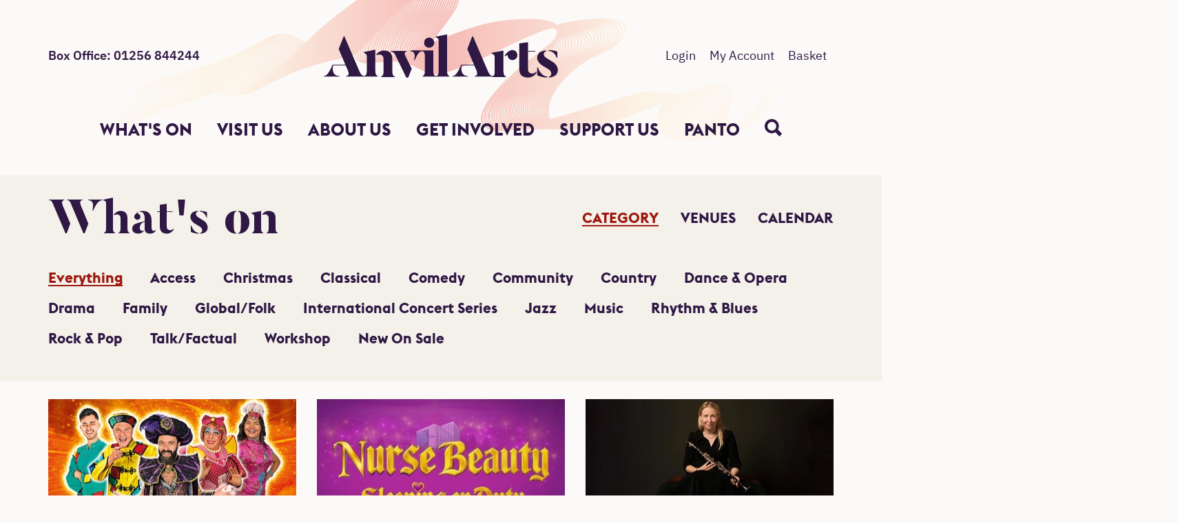

--- FILE ---
content_type: text/html; charset=UTF-8
request_url: https://www.anvilarts.org.uk/whats-on?month=2018-03&venue=all
body_size: 40771
content:



                                                                

    <!DOCTYPE html><html class="" lang="en"><head><meta http-equiv="X-UA-Compatible" content="IE=edge" /><!-- ROBOTS --><meta name="robots" content="index, follow"><meta charset="utf-8"/><meta name="HandheldFriendly" content="true"><meta name="MobileOptimized" content="600"><meta name="viewport" content="width=device-width, initial-scale=1.0"><!--favicons--><link rel="apple-touch-icon" sizes="180x180" href="/apple-touch-icon.png?v=2"><link rel="icon" type="image/png" sizes="32x32" href="/favicon-32x32.png?v=2"><link rel="icon" type="image/png" sizes="16x16" href="/favicon-16x16.png?v=2"><link rel="manifest" href="/site.webmanifest?v=2" crossorigin="use-credentials"><link rel="mask-icon" href="/safari-pinned-tab.svg?v=2" color="#5bbad5"><link rel="shortcut icon" href="/favicon.ico?v=2"><meta name="msapplication-TileColor" content="#fcfaf8"><meta name="theme-color" content="#fcfaf8"><!--meta tags--><link rel="alternate" type="application/rss+xml" title="Stay up to date with Anvil Arts" href="https://www.anvilarts.org.uk/feed.rss"><link rel="search" type="application/opensearchdescription+xml" title="Anvil Arts" href="/osd.xml" data-tooltip-align="b,c" data-tooltip="Anvil Arts" aria-label="Anvil Arts" data-title="Anvil Arts"><link href="https://www.anvilarts.org.uk/" rel="home"><link type="text/plain" href="https://www.anvilarts.org.uk/humans.txt" rel="author"><title>What&#039;s on | Anvil Arts </title><meta name="keywords" content="theatre, music, classical music, arts, culture, comedy, music, panto, pantomime"><meta name="description" content="
Anvil Arts is the largest performing arts organisation in Hampshire. An independent charitable trust, we run Basingstoke&#039;s Anvil, The Haymarket and The For"><meta name="referrer" content="no-referrer-when-downgrade"><!--Open Graph / FB --><meta property="og:locale" content="en_GB"><meta property="og:site_name" content="Anvil Arts"><meta property="og:type" content="website" ><meta property="og:url" content="https://www.anvilarts.org.uk/whats-on?genre=All&amp;month=2018-03&amp;page=5&amp;venue=All"><meta property="og:title" content="What&#039;s on | Anvil Arts"><meta property="og:description" content="
Anvil Arts is the largest performing arts organisation in Hampshire. An independent charitable trust, we run Basingstoke&#039;s Anvil, The Haymarket and The For"><meta property="og:image" content="https://anvil-arts.transforms.svdcdn.com/production/SEO/open-graph.png?w=1200&amp;h=630&amp;q=100&amp;auto=format&amp;fit=crop&amp;dm=1571136007&amp;s=52df3148ceb9bfb139165e7e26d8c5e8"><meta property="og:image:secure_url" content="https://anvil-arts.transforms.svdcdn.com/production/SEO/open-graph.png?w=1200&amp;h=630&amp;q=100&amp;auto=format&amp;fit=crop&amp;dm=1571136007&amp;s=52df3148ceb9bfb139165e7e26d8c5e8"><meta property="og:image:width" content="1200"><meta property="og:image:height" content="630"><!-- Twitter is also 1200 x 630 cover image --><meta name="twitter:card" content="summary_large_image"><meta name="twitter:title" content="What&#039;s on | Anvil Arts"><meta name="twitter:description" content="
Anvil Arts is the largest performing arts organisation in Hampshire. An independent charitable trust, we run Basingstoke&#039;s Anvil, The Haymarket and The For"><meta name="twitter:image" content="https://anvil-arts.transforms.svdcdn.com/production/SEO/open-graph.png?w=1200&amp;h=630&amp;q=100&amp;auto=format&amp;fit=crop&amp;dm=1571136007&amp;s=52df3148ceb9bfb139165e7e26d8c5e8"><!-- Authentications --><!-- tag manager --><meta name="google-site-verification" content="Xn6S77oslTHP5vgByYBSLJf58g8VCM3-ueQW0_dsMck" /><meta name="msvalidate.01" content="" /><script>
// Check that service workers are registered
if ('serviceWorker' in navigator) {
  // Use the window load event to keep the page load performant
  window.addEventListener('load', function() {
    navigator.serviceWorker.register('https://www.anvilarts.org.uk/dist/sw.js');
  });
}
</script><!-- inline critical css first--><style>@font-face{font-family:IBM Plex Sans;src:local("IBM Plex Sans"),url(/dist/fonts/IBMPlexSans-Regular.woff) format("woff");font-display:fallback;font-weight:400}@font-face{font-family:IBM Plex Sans;src:local("IBM Plex Sans Italic"),url(/dist/fonts/IBMPlexSans-Italic.woff) format("woff");font-display:fallback;font-style:italic}@font-face{font-family:IBM Plex Sans;src:local("IBM Plex Sans Bold"),url(/dist/fonts/IBMPlexSans-SemiBold.woff) format("woff");font-display:fallback;font-weight:700;-webkit-font-smoothing:antialiased}@font-face{font-family:Euclid Flex;src:local("Euclid Flex Medium"),url(/dist/fonts/EuclidFlex-Medium-WebXL.woff2) format("woff2");font-display:fallback}@font-face{font-family:Euclid Flex;src:local("Euclid Flex Bold"),url(/dist/fonts/EuclidFlex-Bold-WebXL.woff2) format("woff2");font-display:fallback;font-weight:700;-webkit-font-smoothing:antialiased}@font-face{font-family:Butler Stencil;src:local("Butler Stencil"),url(/dist/fonts/ButlerStencil-ExtraBold.woff) format("woff");font-display:block;-webkit-font-smoothing:antialiased}:root,html{--text-color:#2f1844;--bg-color:#fff;--link-color:#9d180e;--button-color:#fff;--button-bg-color:#2f1844;--button-color-alt:#2f1844;--button-bg-color-alt:#feb949;--image-zoom:scale(1)}html{width:100vw;overflow-x:hidden;min-height:100%;color:#2f1844;color:var(--text-color);background-color:#fcfaf8}html :focus{outline:none}@media (min-width:60.1rem){body{font-family:IBM Plex Sans,HelveticaNeue,Arial,sans serif;font-size:1.125rem;line-height:1.38}}@media (max-width:60rem){body{font-family:IBM Plex Sans,HelveticaNeue,Arial,sans serif;font-size:1.125rem;line-height:1.38}}@media (max-width:37.5rem){body{font-family:IBM Plex Sans,HelveticaNeue,Arial,sans serif;font-size:1.125rem;line-height:1.38}}body,html{padding:0;margin:0;scroll-behavior:smooth}*,:after,:before{box-sizing:border-box}a{color:#2f1844;color:var(--text-color)}.o-text-block a{color:currentColor;font-weight:700;-webkit-font-smoothing:antialiased;transition:.3s ease-in-out}.o-text-block a.is-active,.o-text-block a:active,.o-text-block a:focus,.o-text-block a:hover{background:#2f1844;color:#fff}.icon{display:inline-block;vertical-align:text-top;height:1em;width:1em}.icon svg{display:block;width:100%;height:100%}.i-account,.i-basket{height:.9375rem;width:.9375rem}.i-logo{display:block;margin:auto}@media (max-width:37.5rem){.i-logo{width:9.375rem;height:1.8125rem}}@media (min-width:37.6rem){.i-logo{width:15.625rem;height:2.625rem}}@media (min-width:60.1rem){.i-logo{width:21.25rem;height:3.9375rem}}.i-search{display:block;height:1.5625rem;width:1.5625rem}.o-container{max-width:71.25rem;margin-left:auto;margin-right:auto}@media (max-width:75rem){.o-container{width:100%;max-width:none;padding-left:1.875rem;padding-right:1.875rem}}@media (max-width:37.5rem){.o-container{padding-left:1.25rem;padding-right:1.25rem}}.o-modal .o-container{width:100%}.o-list{margin:0}.o-list,.o-list__item{padding:0;list-style:none}.o-list__item{margin:auto}.o-list__item--unset{padding:unset;margin:unset}.o-nav__list{list-style:none;padding:0;margin:0;display:flex;flex-flow:row wrap}.o-nav__list--child{margin:.625rem 0 0 1.25rem}.o-nav--vertical .o-nav__list{flex-flow:column nowrap}@media (max-width:59.9rem){.o-nav--vertical .o-nav__list{transition:.4s;max-height:0;overflow:hidden}.o-nav--vertical.is-active .o-nav__list{max-height:1000em}}@media (max-width:60rem){.o-nav--primary .o-nav__list{align-items:center;justify-content:center;flex-direction:column}}@media (min-width:60.1rem){.o-nav--primary .o-nav__list{align-items:center;justify-content:center}}@media (max-width:60rem){.o-nav--secondary .o-nav__list{align-items:center;justify-content:center}}.o-nav--tertiary .o-nav__list{display:block}@media (max-width:37.5rem){.o-nav--tertiary .o-nav__list{column-count:2}}@media (min-width:37.6rem){.o-nav--tertiary .o-nav__list{column-count:3}}@media (min-width:60.1rem){.o-nav--quarternary .o-nav__list{height:100%;align-items:flex-end}}.o-nav--icons .o-nav__list{width:100%}@media (max-width:37.5rem){.o-nav--icons .o-nav__list{align-items:center;justify-content:space-between}}@media (min-width:60.1rem){.o-nav--icons .o-nav__list{justify-content:flex-end}}@media (max-width:37.5rem){.o-nav--sub .o-nav__list{flex-wrap:nowrap}}.o-nav__item{margin-bottom:0}@media (max-width:37.5rem){.o-nav--primary .o-nav__item{margin-bottom:1.5625rem}}@media (min-width:37.6rem){.o-nav--primary .o-nav__item{margin-bottom:3.125rem}}@media (min-width:60.1rem){.o-nav--primary .o-nav__item{margin:0 1.125rem}.o-nav--primary .o-nav__item:first-child{margin-left:0}.o-nav--primary .o-nav__item:last-child{margin-right:0}}@media (max-width:60rem){.o-nav--secondary .o-nav__item{margin:0 .625rem}}@media (min-width:60.1rem){.o-nav--secondary .o-nav__item{margin:0 .625rem}}@media (max-width:60rem){.o-nav--tertiary .o-nav__item{text-align:center;margin-bottom:1.5625rem}}@media (min-width:60.1rem){.o-nav--tertiary .o-nav__item{margin-bottom:1.5625rem}}@media (max-width:60rem){.o-nav--quarternary .o-nav__item{margin:0 .9375rem .9375rem 0}}@media (min-width:60.1rem){.o-nav--quarternary .o-nav__item{margin:0 1.5625rem 0 0}}@media (max-width:37.5rem){.o-nav--sub .o-nav__item{margin-right:.625rem}}@media (min-width:37.6rem){.o-nav--sub .o-nav__item{margin-right:2rem}}.o-nav--vertical .o-nav__item{margin-bottom:.625rem}@media (max-width:37.5rem){.o-nav--category .o-nav__item{margin-bottom:.41667rem;margin-right:1.5625rem}}@media (min-width:37.6rem){.o-nav--category .o-nav__item{margin-bottom:.9375rem;margin-right:2.5rem}}@media (min-width:60.1rem){.o-nav--category .o-nav__item{margin-bottom:1.25rem}}@media (min-width:37.6rem) and (max-width:60rem){.o-nav--icons .o-nav__item{margin-right:1.5625rem}}@media (min-width:60.1rem){.o-nav--icons .o-nav__item{margin-left:1.5625rem}}.o-nav__link{display:inline-flex;align-items:center;color:currentColor;white-space:nowrap;transition:.3s;text-decoration:none;position:relative}.o-nav__link:after{display:block;content:"";position:absolute;top:auto;right:0;bottom:0;left:0;height:.125rem;width:0;max-width:100%;margin:auto;background-color:currentColor;transform-origin:center center}@media (prefers-reduced-motion:no-preference){.o-nav__link:after{transition:width .3s}}.o-nav__link.is-active,.o-nav__link:active,.o-nav__link:focus,.o-nav__link:hover{color:var(--link-color)}.o-nav__link.is-active:after,.o-nav__link:active:after,.o-nav__link:focus:after,.o-nav__link:hover:after{width:100%;background-color:var(--link-color)}.o-nav__link:focus{outline:2px solid currentColor;outline-offset:2px}.o-nav__link:focus:not(:focus-visible){outline:none}.o-nav__link:focus-visible{outline:2px solid currentColor;outline-offset:2px}.o-nav__link--highlight{position:relative;margin-left:.9375rem}.o-nav__link--highlight:before{display:block;content:"";width:.4375rem;height:1.5rem;position:absolute;top:0;right:auto;bottom:0;left:-.9375rem;background-color:#2f1844}.o-nav__link--the-anvil:before{background-color:#feb949}.o-nav__link--the-anvil.is-active,.o-nav__link--the-anvil:active,.o-nav__link--the-anvil:focus,.o-nav__link--the-anvil:hover{color:#feb949}.o-nav__link--the-anvil.is-active:after,.o-nav__link--the-anvil:active:after,.o-nav__link--the-anvil:focus:after,.o-nav__link--the-anvil:hover:after{background-color:#feb949}.o-nav__link--the-forge:before{background-color:#ea4438}.o-nav__link--the-forge.is-active,.o-nav__link--the-forge:active,.o-nav__link--the-forge:focus,.o-nav__link--the-forge:hover{color:#ea4438}.o-nav__link--the-forge.is-active:after,.o-nav__link--the-forge:active:after,.o-nav__link--the-forge:focus:after,.o-nav__link--the-forge:hover:after{background-color:#ea4438}.o-nav__link--the-haymarket:before{background-color:#2781bc}.o-nav__link--the-haymarket.is-active,.o-nav__link--the-haymarket:active,.o-nav__link--the-haymarket:focus,.o-nav__link--the-haymarket:hover{color:#2781bc}.o-nav__link--the-haymarket.is-active:after,.o-nav__link--the-haymarket:active:after,.o-nav__link--the-haymarket:focus:after,.o-nav__link--the-haymarket:hover:after{background-color:#2781bc}.o-nav__link--icon:after{display:none}.o-nav--primary .o-nav__link{font-weight:700;-webkit-font-smoothing:antialiased;text-transform:uppercase}@media (min-width:60.1rem){.o-nav--primary .o-nav__link{font-family:Euclid Flex,HelveticaNeue,Arial,sans serif;-webkit-font-smoothing:antialiased;font-size:1.5625rem;line-height:1.16}}@media (max-width:60rem){.o-nav--primary .o-nav__link{font-family:Euclid Flex,HelveticaNeue,Arial,sans serif;-webkit-font-smoothing:antialiased;font-size:2.3125rem;line-height:1}}@media (max-width:37.5rem){.o-nav--primary .o-nav__link{font-family:Euclid Flex,HelveticaNeue,Arial,sans serif;-webkit-font-smoothing:antialiased;font-size:1.5rem;line-height:1.16}}.o-nav--tertiary .o-nav__link{font-weight:700;-webkit-font-smoothing:antialiased}@media (min-width:60.1rem){.o-nav--tertiary .o-nav__link{font-family:Euclid Flex,HelveticaNeue,Arial,sans serif;-webkit-font-smoothing:antialiased;font-size:1.3125rem;line-height:1.19}}@media (max-width:60rem){.o-nav--tertiary .o-nav__link{font-family:Euclid Flex,HelveticaNeue,Arial,sans serif;-webkit-font-smoothing:antialiased;font-size:1.125rem;line-height:1.22}}@media (max-width:37.5rem){.o-nav--tertiary .o-nav__link{font-family:Euclid Flex,HelveticaNeue,Arial,sans serif;-webkit-font-smoothing:antialiased;font-size:1.125rem;line-height:1.22}}@media (max-width:60rem){.o-nav--tertiary .o-nav__link{display:inline-flex;white-space:normal}}@media (min-width:60.1rem){.o-nav--quarternary .o-nav__link{font-family:IBM Plex Sans,HelveticaNeue,Arial,sans serif;font-weight:700;text-transform:uppercase;font-size:.8125rem;line-height:1.15}}@media (max-width:60rem){.o-nav--quarternary .o-nav__link{font-family:IBM Plex Sans,HelveticaNeue,Arial,sans serif;font-weight:700;text-transform:uppercase;font-size:.8125rem;line-height:1.15}}@media (max-width:37.5rem){.o-nav--quarternary .o-nav__link{font-family:IBM Plex Sans,HelveticaNeue,Arial,sans serif;font-weight:700;text-transform:uppercase;font-size:.8125rem;line-height:1.15}}.o-nav--icons .o-nav__link:after{display:none}.o-nav--vertical .o-nav__link{white-space:normal}.c-site-header{width:100%;padding:1.5625rem 0}body.not-loaded .c-site-header,html:not(.css-loaded) .c-site-header{opacity:0;transition:opacity .3s}@media screen and (-ms-high-contrast:active),screen and (-ms-high-contrast:none){body.not-loaded .c-site-header,html:not(.css-loaded) .c-site-header{opacity:1}}body.is-loaded .c-site-header{opacity:1}body.home.is-loaded .c-site-header{animation:fade-in .4s cubic-bezier(.25,.46,.45,.94) both}body.is-loaded:not(.home) .c-site-header{animation-delay:.3s}@media (min-width:60.1rem){.c-site-header{display:none}}.c-site-header__container{display:flex;justify-content:space-between;align-items:center}.c-site-header__logo{order:2}.c-site-header__menu-trigger{order:3}.c-site-header__menu-trigger:focus{outline:2px solid currentColor;outline-offset:2px}.c-site-header__menu-trigger:focus:not(:focus-visible){outline:none}.c-site-header__menu-trigger:focus-visible{outline:2px solid currentColor;outline-offset:2px}.c-site-header__search-trigger{order:1}.c-site-header__search-trigger:focus{outline:2px solid currentColor;outline-offset:2px}.c-site-header__search-trigger:focus:not(:focus-visible){outline:none}.c-site-header__search-trigger:focus-visible{outline:2px solid currentColor;outline-offset:2px}.c-site-main{min-height:22.5rem;position:relative;z-index:2}body.not-loaded .c-site-main,html:not(.css-loaded) .c-site-main{opacity:0;transition:opacity .3s}@media screen and (-ms-high-contrast:active),screen and (-ms-high-contrast:none){body.not-loaded .c-site-main,html:not(.css-loaded) .c-site-main{opacity:1}}body.is-loaded .c-site-main{opacity:1}body.home.is-loaded .c-site-main{animation:fade-in .4s cubic-bezier(.25,.46,.45,.94) both}body.is-loaded:not(.home) .c-site-main{animation-delay:.3s}.c-site-main.is-active,.c-site-main:active,.c-site-main:focus,.c-site-main:hover{outline:none}.c-site-menu{background-color:#fcfaf8;padding-top:1.5625rem}body.not-loaded .c-site-menu,html:not(.css-loaded) .c-site-menu{opacity:0;transition:opacity .3s}@media screen and (-ms-high-contrast:active),screen and (-ms-high-contrast:none){body.not-loaded .c-site-menu,html:not(.css-loaded) .c-site-menu{opacity:1}}body.is-loaded .c-site-menu{opacity:1}body.home.is-loaded .c-site-menu{animation:fade-in .4s cubic-bezier(.25,.46,.45,.94) both}body.is-loaded:not(.home) .c-site-menu{animation-delay:.2s}.c-site-menu__logo{grid-area:logo}.c-site-menu__menu-trigger{grid-area:menu-trigger}.c-site-menu__search-trigger{grid-area:search-trigger}.c-site-menu__nav--primary{grid-area:nav--primary}.c-site-menu__nav--secondary{grid-area:nav--secondary}.c-site-menu__nav--tertiary{grid-area:nav--tertiary}.c-site-menu__tel{grid-area:tel}@media (max-width:60rem){.c-site-menu{position:absolute;top:0;right:auto;bottom:auto;left:-9999px;z-index:1000;width:100%;transition:opacity .3s ease-in;overflow:hidden;opacity:0}.c-site-menu.is-active{left:0;opacity:1;min-height:100vh}}@media (min-width:60.1rem){.c-site-menu{padding:3.125rem 0}}.c-site-menu__container{position:relative;display:grid;align-items:center;grid-template-columns:min-content 1fr min-content;grid-template-rows:min-content min-content min-content min-content min-content;grid-template-areas:"search-trigger logo           menu-trigger" "tel            tel            tel" "nav--secondary nav--secondary nav--secondary" "nav--primary   nav--primary   nav--primary" "nav--tertiary  nav--tertiary  nav--tertiary"}@media (min-width:37.6rem){.c-site-menu__container{grid-template-columns:min-content 1fr 1fr min-content;grid-template-rows:min-content min-content min-content min-content;grid-template-areas:"search-trigger logo          logo            menu-trigger" "tel            tel           nav--secondary  nav--secondary" "nav--primary   nav--primary  nav--primary    nav--primary" "nav--tertiary  nav--tertiary nav--tertiary   nav--tertiary"}}@media (min-width:60.1rem){.c-site-menu__container{grid-template-columns:1fr 1fr 1fr;grid-template-rows:min-content min-content;grid-template-areas:"tel          logo         nav--secondary" "nav--primary nav--primary nav--primary "}}@supports (mask-image:url("")){.c-site-menu__container:before{display:block;content:"";position:absolute;top:-110px;right:0;bottom:auto;left:0;height:311px;width:auto;z-index:0;background:linear-gradient(270deg,rgba(254,185,73,0) 50%,rgba(254,185,73,.3) 62.5%,#ea4438 75%,rgba(254,185,73,.3) 87.5%,rgba(254,185,73,0));opacity:.35;mask-image:url(/images/waveform-header.png);mask-size:contain;mask-repeat:no-repeat;mask-position:center center;background-position:100% 50%;background-size:200% 200%}.is-loaded .c-site-menu__container:before{background-position:0 50%;pointer-events:none}@media (prefers-reduced-motion:no-preference){.c-site-menu__container:before{transition:background-position .8s ease-in-out}}}.c-site-menu__logo{width:100%;position:relative;display:block;margin:0 auto}.c-site-menu__logo:focus{outline:2px solid currentColor;outline-offset:2px}.c-site-menu__logo:focus:not(:focus-visible){outline:none}.c-site-menu__logo:focus-visible{outline:2px solid currentColor;outline-offset:2px}.c-site-menu__menu-trigger{position:relative}.c-site-menu__menu-trigger:focus{outline:2px solid currentColor;outline-offset:2px}.c-site-menu__menu-trigger:focus:not(:focus-visible){outline:none}.c-site-menu__menu-trigger:focus-visible{outline:2px solid currentColor;outline-offset:2px}@media (min-width:60.1rem){.c-site-menu__menu-trigger{display:none}}.c-site-menu__search-trigger:focus{outline:2px solid currentColor;outline-offset:2px}.c-site-menu__search-trigger:focus:not(:focus-visible){outline:none}.c-site-menu__search-trigger:focus-visible{outline:2px solid currentColor;outline-offset:2px}@media (min-width:60.1rem){.c-site-menu__search-trigger{display:none}}@media (max-width:37.5rem){.c-site-menu__nav--primary{margin-top:3.125rem}}@media (min-width:37.6rem){.c-site-menu__nav--primary{margin-top:6.25rem}}@media (min-width:60.1rem){.c-site-menu__nav--primary{margin-top:3.75rem}}.c-site-menu__nav--secondary{position:relative;z-index:1}@media (max-width:37.5rem){.c-site-menu__nav--secondary{margin-top:3.125rem}}@media (min-width:37.6rem){.c-site-menu__nav--secondary{margin-top:4.0625rem}}@media (min-width:60.1rem){.c-site-menu__nav--secondary{margin:auto 0 auto auto}}@media (max-width:37.5rem){.c-site-menu__nav--tertiary{margin-top:4.0625rem}}@media (min-width:37.6rem){.c-site-menu__nav--tertiary{margin-top:6.25rem}}@media (min-width:60.1rem){.c-site-menu__nav--tertiary{display:none}}.c-site-menu__tel{text-align:center;text-decoration:none}@media (max-width:37.5rem){.c-site-menu__tel{margin:1.5625rem auto 0}}@media (min-width:37.6rem){.c-site-menu__tel{margin-top:4.0625rem}}@media (min-width:60.1rem){.c-site-menu__tel{margin:auto auto auto 0}}.c-skip-link{background-color:#2f1844;background-color:var(theme);color:#fff;color:var(theme-text);position:absolute;left:-100vw;opacity:0;transition:left .3s}@media (prefers-reduced-motion){.c-skip-link{transition:opacity .3s}}.c-skip-link:active,.c-skip-link:focus{left:0;z-index:1001;opacity:1;transition:left .3s}@media (prefers-reduced-motion){.c-skip-link:active,.c-skip-link:focus{transition:opacity .3s}}.h-accessibility{border:0;clip:rect(0 0 0 0);height:1px;margin:-1px;overflow:hidden;padding:0;position:absolute;white-space:nowrap;width:1px}@media (min-width:60.1rem){.h-except-desktop{display:none!important}}@media (max-width:60rem){.h-only-desktop{display:none!important}}@media (max-width:37.5rem){.h-except-phone{display:none!important}}</style><!-- PRELOAD, DEFER--><link rel="preload" href="https://www.anvilarts.org.uk/dist/css/main-92236f9f6f.min.css" as="style" onload="this.onload=null;this.rel='stylesheet';document.documentElement.classList.add('css-loaded')"><noscript><link rel="stylesheet" href="https://www.anvilarts.org.uk/dist/css/main-92236f9f6f.min.css"></noscript><script>
/*! loadCSS rel=preload polyfill. [c]2017 Filament Group, Inc. MIT License */
!function(n){"use strict";n.loadCSS||(n.loadCSS=function(){});var o=loadCSS.relpreload={};if(o.support=function(){var e;try{e=n.document.createElement("link").relList.supports("preload")}catch(t){e=!1}return function(){return e}}(),o.bindMediaToggle=function(t){var e=t.media||"all";function a(){t.media=e}t.addEventListener?t.addEventListener("load",a):t.attachEvent&&t.attachEvent("onload",a),setTimeout(function(){t.rel="stylesheet",t.media="only x"}),setTimeout(a,3e3)},o.poly=function(){if(!o.support())for(var t=n.document.getElementsByTagName("link"),e=0;e<t.length;e++){var a=t[e];"preload"!==a.rel||"style"!==a.getAttribute("as")||a.getAttribute("data-loadcss")||(a.setAttribute("data-loadcss",!0),o.bindMediaToggle(a))}},!o.support()){o.poly();var t=n.setInterval(o.poly,500);n.addEventListener?n.addEventListener("load",function(){o.poly(),n.clearInterval(t)}):n.attachEvent&&n.attachEvent("onload",function(){o.poly(),n.clearInterval(t)})}"undefined"!=typeof exports?exports.loadCSS=loadCSS:n.loadCSS=loadCSS}("undefined"!=typeof global?global:this);
</script><!-- keep ie11 css out of deferment--><link rel="stylesheet" href="https://www.anvilarts.org.uk/dist/css/ie-8591aaeb80.min.css"><script
type='text/javascript'
src='https://tickets.anvilarts.org.uk/anvilarts/website/scripts/integrate.js' async></script></head><body class="not-loaded what&#039;s on (main page)" id="start"><div id="app"><v-notification v-cloak></v-notification><a class="c-skip-link" href="#main"><span class="o-button o-button--secondary">Skip to main content</span></a><header id="site-header" class="c-site-header"><div class="c-site-header__container o-container"><!-- SITE LOGO --><a href="/" class="c-site-header__logo"><h1 class="h-accessibility">Anvil arts</h1><span class="icon i-logo"><svg width="512" height="95" viewBox="0 0 512 95" version="1.1" xmlns="http://www.w3.org/2000/svg" focusable='false'><path d="M368.71 92.542h-38.637v-1.509c9.96 0 2.897-14.084 2.897-14.084l-3.91-8.925h-27.235c-1.26 3.017-4.033 23.512 13.493 23.01v1.508H281.65v-1.509c3.405-.253 8.45-.253 18.789-24.644h27.992l-14.626-34.325 10.97-28.04h1.386c31.397 73.43 33.038 77.201 33.038 77.201 4.412 10.059 8.068 9.555 10.97 9.808v.406c3.505-2.022 3.608-6.762 3.608-12.385V50.192c0-4.337-1.3-6.07-6.626-8.298v-1.612l25.856-5.076v43.848c0 6.814.649 11.77 5.327 13.006v1.488H368.71v-1.006zm-213.802-.481v1.487h-29.592v-1.487c4.931-1.362 5.19-6.813 5.19-13.13V54.53c0-6.565-3.375-10.404-9.733-10.404-1.56 0-3.245.37-4.674 1.361l-1.427-1.98c4.151-4.707 10.253-8.3 16.093-8.3 10.255 0 18.82 3.963 18.82 18.828v24.897c0 6.811.777 12.015 5.323 13.13zm-42.4-14.073c0 6.9.759 11.793 5.182 13.047v1.507H48.649v-1.509c10.01 0 2.915-14.084 2.915-14.084l-3.927-8.925H20.272c-1.268 3.017-4.057 23.512 13.554 23.01v1.508H0v-1.509c3.42-.253 8.487-.253 18.877-24.644h28.125L32.307 32.064 43.33 4.024h1.392c31.549 73.43 33.194 77.201 33.194 77.201 4.408 9.997 8.062 9.564 10.967 9.803 4.79-1.385 4.918-6.649 4.918-13.04V48.504c0-4.391-1.266-6.022-6.45-8.28V38.59l25.158-5.142v44.539zm68.614-40.166c-7.63 0-2.626 9.785-2.626 9.785l13.63 27.625-7.628 19.322h-4.377c-11.127-23.784-24.007-49.672-24.007-49.672-3.251-6.44-7.003-6.936-9.253-7.06v-1.61h34.26v1.61zm49.228-8.651c-6.207 0-11.065-4.886-11.065-10.995 0-6.247 4.858-11.135 11.065-11.135 6.073 0 11.065 4.888 11.065 11.135 0 6.11-4.992 10.995-11.065 10.995zm39.147 48.856c0 6.822.624 11.785 5.112 13.025v1.49H216.01v-1.49c4.739-1.49 4.989-6.698 4.989-13.025V49.124c0-4.343-.278-11.514-5.205-12.282-5.485 0-9.727 2.356-17.084 19.722l-1.499-.865c1.623-4.715 4.365-18.857-8.103-18.857V35.23H239.332v42.797c0 6.822.624 11.785 5.114 13.025h1.73c4.74-1.363 4.988-6.575 4.988-13.025V14.513c0-4.342-1.37-6.204-6.485-8.064V4.96L269.497 0v78.027zm139-43.079c3.07-1.451 8.19-.789 11.258 1.978 4.479 3.956 4.991 11.08 1.152 15.562-3.966 4.618-10.62 5.145-15.226 1.19-2.176-2.11-3.453-4.616-3.453-7.255 0-1.187-2.689-1.32-5.761 1.716l-1.15-1.454c6.27-8.834 10.108-10.285 13.18-11.737zm48 50.696c3.772 0 6.502-2.226 7.803-3.96l1.429.743c-2.079 6.186-9.88 12.127-18.982 12.127-10.269 0-19.242-3.962-19.242-18.932V19.697l19.111-2.597v19.178h16.123l-.261 1.607h-15.862V75.25c0 6.928 2.862 10.393 9.881 10.393zm52.794-34.343c-1.83-7.292-8.113-14.336-17.409-15.342V34.2c13.353.377 19.112 3.647 19.112 3.647V51.3h-1.703zm-40.78 21.123c2.185 8.036 9.153 18.837 20.353 20.284v1.846c-14.887-.53-22.13-5.271-22.13-5.271V72.424h1.776zm32.012-12.314c11.316 6.813 14.713 19.202 8.173 27.753 0 0-4.402 5.946-16.472 6.691v-1.859c7.043-1.489 7.797-11.028-1.007-16.605l-12.7-7.554c-11.947-7.56-15.218-18.711-7.924-27.385 0 0 4.276-5.45 16.097-5.945v1.733c-6.539 1.365-8.802 9.17 1.13 15.363l12.703 7.808z" fill="currentColor" fill-rule="nonzero" stroke="none" stroke-width="1"/></svg></span></a><!-- MENU TRIGGER --><a href="#menu" id="js-menu-open" aria-label="Open Menu" class="c-site-header__menu-trigger"><span class="h-accessibility">Menu</span><span class="c-site-header__icon icon i-menu"><svg width="75" height="61" viewBox="0 0 75 61" version="1.1" xmlns="http://www.w3.org/2000/svg" focusable='false'><path d="M2.212 36.837c-.59 0-1.069-.186-1.438-.557-.442-.444-.663-.963-.663-1.557L0 26.383c0-.594.221-1.113.664-1.558.442-.444.958-.667 1.548-.667h70.576c.737.148 1.253.37 1.548.667.443.445.664.964.664 1.557l-.11 8.341c0 1.483-.701 2.188-2.102 2.114H2.212zm0 24.158c-.59 0-1.069-.186-1.438-.556-.442-.445-.663-.964-.663-1.557L0 50.54c0-.594.221-1.113.664-1.557.442-.445.958-.668 1.548-.668h70.576c.737.149 1.253.371 1.548.668.443.444.664.963.664 1.557l-.11 8.34c0 1.483-.701 2.188-2.102 2.114H2.212zm0-48.317c-.59 0-1.069-.185-1.438-.556-.442-.445-.663-.964-.663-1.557L0 2.225C0 1.63.221 1.111.664.666 1.106.222 1.622 0 2.212 0h70.576c.737.148 1.253.37 1.548.667.443.445.664.964.664 1.557l-.11 8.341c0 1.483-.701 2.187-2.102 2.113H2.212z" fill="currentColor" fill-rule="nonzero" stroke="none" stroke-width="1"/></svg></span></a><!-- SEARCH PAGE LINK --><a href="https://www.anvilarts.org.uk/search" aria-label="Search" class="c-site-header__search-trigger"><span class="h-accessibility">Search</span><span class="c-site-header__icon icon i-search"><svg width="67" height="67" viewBox="0 0 67 67" version="1.1" xmlns="http://www.w3.org/2000/svg" focusable='false'><path d="M66.39 56.357c.813.814.813 1.628 0 2.442l-7.493 7.678c-.348.349-.813.523-1.394.523-.464 0-.871-.174-1.22-.523L41.646 51.47c-4.414 2.676-9.06 4.013-13.94 4.013-7.55 0-14.056-2.704-19.516-8.113C2.73 41.962 0 35.42 0 27.742c0-7.677 2.73-14.22 8.19-19.629C13.65 2.704 20.155 0 27.706 0c7.551 0 14.027 2.704 19.43 8.113 5.401 5.41 8.102 11.952 8.102 19.63 0 4.885-1.22 9.421-3.66 13.609L66.39 56.357zM40.067 16.082C36.78 12.694 32.786 11 28.088 11c-4.698 0-8.72 1.665-12.067 4.995C12.674 19.325 11 23.326 11 28s1.674 8.675 5.02 12.005C19.369 43.335 23.39 45 28.089 45c4.698 0 8.69-1.665 11.98-4.995C43.355 36.675 45 32.674 45 28s-1.644-8.646-4.933-11.918z" fill="currentColor" fill-rule="nonzero" stroke="none" stroke-width="1"/></svg></span></a></div></header><nav id="site-menu" aria-label="Site Menu" class="c-site-menu"><div class="c-site-menu__container o-container"><!-- SITE LOGO --><a href="/" class="c-site-menu__logo"><h1 class="h-accessibility">Anvil Arts</h1><span class="icon i-logo"><svg width="512" height="95" viewBox="0 0 512 95" version="1.1" xmlns="http://www.w3.org/2000/svg" focusable='false'><path d="M368.71 92.542h-38.637v-1.509c9.96 0 2.897-14.084 2.897-14.084l-3.91-8.925h-27.235c-1.26 3.017-4.033 23.512 13.493 23.01v1.508H281.65v-1.509c3.405-.253 8.45-.253 18.789-24.644h27.992l-14.626-34.325 10.97-28.04h1.386c31.397 73.43 33.038 77.201 33.038 77.201 4.412 10.059 8.068 9.555 10.97 9.808v.406c3.505-2.022 3.608-6.762 3.608-12.385V50.192c0-4.337-1.3-6.07-6.626-8.298v-1.612l25.856-5.076v43.848c0 6.814.649 11.77 5.327 13.006v1.488H368.71v-1.006zm-213.802-.481v1.487h-29.592v-1.487c4.931-1.362 5.19-6.813 5.19-13.13V54.53c0-6.565-3.375-10.404-9.733-10.404-1.56 0-3.245.37-4.674 1.361l-1.427-1.98c4.151-4.707 10.253-8.3 16.093-8.3 10.255 0 18.82 3.963 18.82 18.828v24.897c0 6.811.777 12.015 5.323 13.13zm-42.4-14.073c0 6.9.759 11.793 5.182 13.047v1.507H48.649v-1.509c10.01 0 2.915-14.084 2.915-14.084l-3.927-8.925H20.272c-1.268 3.017-4.057 23.512 13.554 23.01v1.508H0v-1.509c3.42-.253 8.487-.253 18.877-24.644h28.125L32.307 32.064 43.33 4.024h1.392c31.549 73.43 33.194 77.201 33.194 77.201 4.408 9.997 8.062 9.564 10.967 9.803 4.79-1.385 4.918-6.649 4.918-13.04V48.504c0-4.391-1.266-6.022-6.45-8.28V38.59l25.158-5.142v44.539zm68.614-40.166c-7.63 0-2.626 9.785-2.626 9.785l13.63 27.625-7.628 19.322h-4.377c-11.127-23.784-24.007-49.672-24.007-49.672-3.251-6.44-7.003-6.936-9.253-7.06v-1.61h34.26v1.61zm49.228-8.651c-6.207 0-11.065-4.886-11.065-10.995 0-6.247 4.858-11.135 11.065-11.135 6.073 0 11.065 4.888 11.065 11.135 0 6.11-4.992 10.995-11.065 10.995zm39.147 48.856c0 6.822.624 11.785 5.112 13.025v1.49H216.01v-1.49c4.739-1.49 4.989-6.698 4.989-13.025V49.124c0-4.343-.278-11.514-5.205-12.282-5.485 0-9.727 2.356-17.084 19.722l-1.499-.865c1.623-4.715 4.365-18.857-8.103-18.857V35.23H239.332v42.797c0 6.822.624 11.785 5.114 13.025h1.73c4.74-1.363 4.988-6.575 4.988-13.025V14.513c0-4.342-1.37-6.204-6.485-8.064V4.96L269.497 0v78.027zm139-43.079c3.07-1.451 8.19-.789 11.258 1.978 4.479 3.956 4.991 11.08 1.152 15.562-3.966 4.618-10.62 5.145-15.226 1.19-2.176-2.11-3.453-4.616-3.453-7.255 0-1.187-2.689-1.32-5.761 1.716l-1.15-1.454c6.27-8.834 10.108-10.285 13.18-11.737zm48 50.696c3.772 0 6.502-2.226 7.803-3.96l1.429.743c-2.079 6.186-9.88 12.127-18.982 12.127-10.269 0-19.242-3.962-19.242-18.932V19.697l19.111-2.597v19.178h16.123l-.261 1.607h-15.862V75.25c0 6.928 2.862 10.393 9.881 10.393zm52.794-34.343c-1.83-7.292-8.113-14.336-17.409-15.342V34.2c13.353.377 19.112 3.647 19.112 3.647V51.3h-1.703zm-40.78 21.123c2.185 8.036 9.153 18.837 20.353 20.284v1.846c-14.887-.53-22.13-5.271-22.13-5.271V72.424h1.776zm32.012-12.314c11.316 6.813 14.713 19.202 8.173 27.753 0 0-4.402 5.946-16.472 6.691v-1.859c7.043-1.489 7.797-11.028-1.007-16.605l-12.7-7.554c-11.947-7.56-15.218-18.711-7.924-27.385 0 0 4.276-5.45 16.097-5.945v1.733c-6.539 1.365-8.802 9.17 1.13 15.363l12.703 7.808z" fill="currentColor" fill-rule="nonzero" stroke="none" stroke-width="1"/></svg></span></a><h2 class="h-accessibility">Site Menu</h2><!-- MENU TRIGGER --><a href="#main" id="js-menu-close" class="c-site-menu__menu-trigger"><span class="h-accessibility">Close menu</span><span class="c-site-menu__icon icon i-close"><svg width="25" height="25" viewBox="0 0 25 25" version="1.1" xmlns="http://www.w3.org/2000/svg" focusable='false'><path d="M24.676 21.029c.173.173.26.39.26.65 0 .261-.087.478-.26.652l-2.461 2.409a.803.803 0 0 1-.583.26.876.876 0 0 1-.648-.26L12.5 16.21l-8.484 8.53a.803.803 0 0 1-.583.26.876.876 0 0 1-.648-.26L.324 22.33a.886.886 0 0 1-.26-.65c0-.26.087-.478.26-.651l8.55-8.529-8.55-8.464c-.432-.434-.432-.868 0-1.302L2.72.26c.26-.173.475-.26.648-.26.259 0 .475.087.648.26L12.5 8.724 20.984.26c.26-.173.475-.26.648-.26.26 0 .475.087.648.26l2.396 2.474c.432.434.432.847 0 1.237l-8.55 8.464 8.55 8.594z" fill="currentColor" fill-rule="nonzero" stroke="none" stroke-width="1"/></svg></span></a><!-- SEARCH PAGE LINK --><a href="https://www.anvilarts.org.uk/search" aria-label="Search" class="c-site-menu__search-trigger"><span class="h-accessibility">Search</span><span class="c-site-menu__icon icon i-search"><svg width="67" height="67" viewBox="0 0 67 67" version="1.1" xmlns="http://www.w3.org/2000/svg" focusable='false'><path d="M66.39 56.357c.813.814.813 1.628 0 2.442l-7.493 7.678c-.348.349-.813.523-1.394.523-.464 0-.871-.174-1.22-.523L41.646 51.47c-4.414 2.676-9.06 4.013-13.94 4.013-7.55 0-14.056-2.704-19.516-8.113C2.73 41.962 0 35.42 0 27.742c0-7.677 2.73-14.22 8.19-19.629C13.65 2.704 20.155 0 27.706 0c7.551 0 14.027 2.704 19.43 8.113 5.401 5.41 8.102 11.952 8.102 19.63 0 4.885-1.22 9.421-3.66 13.609L66.39 56.357zM40.067 16.082C36.78 12.694 32.786 11 28.088 11c-4.698 0-8.72 1.665-12.067 4.995C12.674 19.325 11 23.326 11 28s1.674 8.675 5.02 12.005C19.369 43.335 23.39 45 28.089 45c4.698 0 8.69-1.665 11.98-4.995C43.355 36.675 45 32.674 45 28s-1.644-8.646-4.933-11.918z" fill="currentColor" fill-rule="nonzero" stroke="none" stroke-width="1"/></svg></span></a><!-- SPEKTRIX NAVIGATION --><nav aria-label="Account Links." class="c-site-menu__nav--secondary o-nav o-nav--secondary"><ul class="o-nav__list"><li class="o-nav__item"><spektrix-login-status custom-domain="https://tickets.anvilarts.org.uk/" client-name="anvilarts"><span data-logged-in-container style="display:none;"><a class="o-nav__link" href="https://www.anvilarts.org.uk/account/logout">Logout</a></span><span data-logged-out-container><a class="o-nav__link" href="https://www.anvilarts.org.uk/account/login">Login</a></span></spektrix-login-status></li><li class="o-nav__item"><a href="https://www.anvilarts.org.uk/account" class="o-nav__link ">
            My Account
          </a></li><li class="o-nav__item"><a href="https://www.anvilarts.org.uk/basket" class="o-nav__link ">
            Basket
          </a></li></ul></nav><!-- TELEPHONE NUMBER --><a href="tel:01256 844244" class="c-site-menu__tel o-nav__link h-text--bold">
          Box Office: 01256 844244
        </a><!-- PRIMARY MENU --><nav class="c-site-menu__nav--primary o-nav o-nav--primary"><h3 class="h-accessibility">Main Site Sections.</h3><ul class="o-nav__list"><li class="o-nav__item"><a href="https://www.anvilarts.org.uk/whats-on" class="o-nav__link ">
              What&#039;s on
            </a></li><li class="o-nav__item"><a href="https://www.anvilarts.org.uk/visit-us" class="o-nav__link ">
              Visit Us
            </a></li><li class="o-nav__item"><a href="https://www.anvilarts.org.uk/about-us" class="o-nav__link ">
              About Us
            </a></li><li class="o-nav__item"><a href="https://www.anvilarts.org.uk/get-involved" class="o-nav__link ">
              Get Involved
            </a></li><li class="o-nav__item"><a href="https://www.anvilarts.org.uk/support-us" class="o-nav__link ">
              Support Us
            </a></li><li class="o-nav__item"><a href="https://www.anvilarts.org.uk/events/aladdin" class="o-nav__link ">
              Panto
            </a></li><li class="o-nav__item h-only-desktop"><a href="https://www.anvilarts.org.uk/search" class="o-nav__link o-nav__link--icon "><span class="icon i-search"><svg width="67" height="67" viewBox="0 0 67 67" version="1.1" xmlns="http://www.w3.org/2000/svg" focusable='false'><path d="M66.39 56.357c.813.814.813 1.628 0 2.442l-7.493 7.678c-.348.349-.813.523-1.394.523-.464 0-.871-.174-1.22-.523L41.646 51.47c-4.414 2.676-9.06 4.013-13.94 4.013-7.55 0-14.056-2.704-19.516-8.113C2.73 41.962 0 35.42 0 27.742c0-7.677 2.73-14.22 8.19-19.629C13.65 2.704 20.155 0 27.706 0c7.551 0 14.027 2.704 19.43 8.113 5.401 5.41 8.102 11.952 8.102 19.63 0 4.885-1.22 9.421-3.66 13.609L66.39 56.357zM40.067 16.082C36.78 12.694 32.786 11 28.088 11c-4.698 0-8.72 1.665-12.067 4.995C12.674 19.325 11 23.326 11 28s1.674 8.675 5.02 12.005C19.369 43.335 23.39 45 28.089 45c4.698 0 8.69-1.665 11.98-4.995C43.355 36.675 45 32.674 45 28s-1.644-8.646-4.933-11.918z" fill="currentColor" fill-rule="nonzero" stroke="none" stroke-width="1"/></svg></span><span class="h-accessibility">Search</span></a></li></ul></nav><!-- SECONDARY MENU --><nav class="c-site-menu__nav--tertiary o-nav o-nav--tertiary"><h4 class="h-accessibility">More Site Pages.</h4><ul class="o-nav__list"><li class="o-nav__item"><a href="https://www.anvilarts.org.uk/news" class="o-nav__link ">
                News
            </a></li><li class="o-nav__item"><a href="https://www.anvilarts.org.uk/jobs-and-opportunities" class="o-nav__link ">
                Jobs &amp; Opportunities
            </a></li><li class="o-nav__item"><a href="https://www.anvilarts.org.uk/contact" class="o-nav__link ">
                Contact Us
            </a></li><li class="o-nav__item"><a href="https://www.anvilarts.org.uk/visit-us/families" class="o-nav__link ">
                Families
            </a></li><li class="o-nav__item"><a href="https://www.anvilarts.org.uk/visit-us/access" class="o-nav__link ">
                Accessibility
            </a></li><li class="o-nav__item"><a href="https://www.anvilarts.org.uk/visit-us/how-to-get-here" class="o-nav__link ">
                How to Get Here
            </a></li><li class="o-nav__item"><a href="https://www.anvilarts.org.uk/visit-us/how-to-book/online-booking-information" class="o-nav__link ">
                Booking Details
            </a></li><li class="o-nav__item"><a href="https://anvilarts.org.uk/book/gift-vouchers" class="o-nav__link ">
                Gift Vouchers
            </a></li><li class="o-nav__item"><a href="https://anvilarts.org/springbrochure2026" class="o-nav__link ">
                e-Brochure
            </a></li></ul></nav><!-- ACCESSIBLE CLOSE BUTTON --><a href="#main" class="h-accessibility c-site-menu__return js-menu-close">Return to main</a></div></nav><main class="c-site-main" role="main" id="main" tabindex="0" sticky-container><div class="o-page-grid o-container"><header class="c-page-header c-page-header--category o-grid__item--full"><div class="c-page-header__container o-container"><h1 class="c-page-header__title h-text--display-1">
          What&#039;s on

                </h1><nav class="c-page-header__sub-nav o-nav o-nav--sub h-text--heading-6 h-text--bold h-text--uppercase"><ul class="o-nav__list"><li class="o-nav__item"><a href="https://www.anvilarts.org.uk/whats-on" class="o-nav__link is-active">
          Category
        </a></li><li class="o-nav__item"><a href="https://www.anvilarts.org.uk/whats-on/venues" class="o-nav__link ">
          Venues
        </a></li><li class="o-nav__item"><a href="https://www.anvilarts.org.uk/whats-on/calendar" class="o-nav__link ">
        	Calendar
        </a></li></ul></nav><nav class="c-page-header__category-nav o-nav o-nav--category h-text--bold h-text--heading-6"><ul class="o-nav__list"><li class="o-nav__item"><a href="https://www.anvilarts.org.uk/whats-on" class="o-nav__link is-active">
          Everything
        </a></li><li class="o-nav__item"><a href="https://www.anvilarts.org.uk/whats-on/category/access" class="o-nav__link ">
          Access
        </a></li><li class="o-nav__item"><a href="https://www.anvilarts.org.uk/whats-on/category/christmas" class="o-nav__link ">
          Christmas
        </a></li><li class="o-nav__item"><a href="https://www.anvilarts.org.uk/whats-on/category/classical" class="o-nav__link ">
          Classical
        </a></li><li class="o-nav__item"><a href="https://www.anvilarts.org.uk/whats-on/category/comedy" class="o-nav__link ">
          Comedy
        </a></li><li class="o-nav__item"><a href="https://www.anvilarts.org.uk/whats-on/category/community" class="o-nav__link ">
          Community
        </a></li><li class="o-nav__item"><a href="https://www.anvilarts.org.uk/whats-on/category/country" class="o-nav__link ">
          Country
        </a></li><li class="o-nav__item"><a href="https://www.anvilarts.org.uk/whats-on/category/dance-and-opera" class="o-nav__link ">
          Dance &amp; Opera
        </a></li><li class="o-nav__item"><a href="https://www.anvilarts.org.uk/whats-on/category/drama" class="o-nav__link ">
          Drama
        </a></li><li class="o-nav__item"><a href="https://www.anvilarts.org.uk/whats-on/category/family" class="o-nav__link ">
          Family
        </a></li><li class="o-nav__item"><a href="https://www.anvilarts.org.uk/whats-on/category/world-music" class="o-nav__link ">
          Global/Folk
        </a></li><li class="o-nav__item"><a href="https://www.anvilarts.org.uk/whats-on/category/international-concert-series" class="o-nav__link ">
          International Concert Series
        </a></li><li class="o-nav__item"><a href="https://www.anvilarts.org.uk/whats-on/category/jazz" class="o-nav__link ">
          Jazz
        </a></li><li class="o-nav__item"><a href="https://www.anvilarts.org.uk/whats-on/category/music" class="o-nav__link ">
          Music
        </a></li><li class="o-nav__item"><a href="https://www.anvilarts.org.uk/whats-on/category/rhythm-blues" class="o-nav__link ">
          Rhythm &amp; Blues
        </a></li><li class="o-nav__item"><a href="https://www.anvilarts.org.uk/whats-on/category/rock-pop" class="o-nav__link ">
          Rock &amp; Pop
        </a></li><li class="o-nav__item"><a href="https://www.anvilarts.org.uk/whats-on/category/talk" class="o-nav__link ">
          Talk/Factual
        </a></li><li class="o-nav__item"><a href="https://www.anvilarts.org.uk/whats-on/category/workshop" class="o-nav__link ">
          Workshop
        </a></li><li class="o-nav__item"><a href="https://www.anvilarts.org.uk/whats-on/new-on-sale" class="o-nav__link ">
          New On Sale
        </a></li></ul></nav></div></header><div class="o-page-grid__content"><section class="o-grid h-ie-ungrid"></section><section aria-label="Main Listing"><h2 class="h-accessibility">List of Events</h2><ol class="o-grid o-grid--large o-list h-ie-grid h-ie-grid--321"><li class="o-grid__item o-grid__item--first h-colspan--321"><a href="https://www.anvilarts.org.uk/events/aladdin" class="c-media c-media--link  c-media--card"><h3 class="c-media__title h-text--heading-5">
      Aladdin
   </h3><span class="c-media__subtitle">
      starring James Mackenzie (Raven, Molly &amp; Mack), Chris Pizzey (The Basil Brush Show), and Nic Gibney (BGT semi-finalist)
   </span><span class="c-media__venue c-media__venue--anvil">
      The Anvil
   </span><h4 class="c-media__date h-text--body"><time datetime="2025-12-26T15:00:00+00:00" itemprop="startDate">Fri 26 Dec 2025</time> &ndash; <time datetime="2026-01-04T14:00:00+00:00" itemprop="endDate">Sun 4 Jan 2026</time></h4><div class="c-media__actions"><div class="c-media__action o-button o-button--more info o-button--brand-yellow">More info</div><event-manager
      mode="index"
      type="event"
      :instance-data="{&quot;instanceId&quot;:228806,&quot;instanceUrlId&quot;:&quot;604201&quot;,&quot;stopSellingDate&quot;:&quot;&quot;}"
      :event-data="{&quot;eventName&quot;:&quot;Aladdin&quot;,&quot;eventId&quot;:228514,&quot;numberOfInstances&quot;:15,&quot;allowFacilitatedBooking&quot;:false}"
      :import-data="{&quot;importId&quot;:&quot;604201ABSHRKMPPLKHCRNQRGNKRCDQKNN&quot;,&quot;importUrl&quot;:&quot;https:\/\/tickets.anvilarts.org.uk\/anvilarts&quot;}"
      :availability-data="{&quot;availabilityOverride&quot;:&quot;syncValue&quot;}"
      :button-data="{&quot;buttonPreset&quot;:&quot;none&quot;,&quot;buttonTextOverride&quot;:null,&quot;buttonStateOverride&quot;:&quot;useSyncValue&quot;,&quot;buttonHrefOverride&quot;:null,&quot;buttonDefaultText&quot;:&quot;Book now&quot;,&quot;buttonDefaultUrl&quot;:&quot;https:\/\/www.anvilarts.org.uk\/events\/aladdin#dates-and-times&quot;}"
      :oss-data="[]"
      class="c-media__action"
    ><template v-slot:default="{dataReady,availability,eligibility,buttonData,onSale,getEligibility}"><em-button
        class=""
        :data-ready="dataReady"
        :availability="availability"
        :eligibility="eligibility"
        :overrides="buttonData"
        v-if="onSale"
        @check-eligibility="getEligibility"
    ></em-button></template></event-manager></div><div class="c-media__image"><div class="o-image" style="padding-top: 60%"><img
        class="o-image__img o-image__full"
        src="https://anvil-arts.transforms.svdcdn.com/production/Seasons/Autumn-2025/Aladdin-webpage.jpg?w=360&amp;h=215&amp;q=100&amp;auto=format&amp;fit=crop&amp;dm=1765376405&amp;s=500036e6933b22270f50fc8642fca6f9"
        width="360"
        height="215"
        loading="lazy"
        itemprop="image"
        alt="From left to right Kian Zomorodian dressed as Aladdin, Chris Pizzey dressed as Wishee Washee, James Mackenzie dressed as Abanazar, Nic Gibney dressed as Widow Twankey, and Natasha Cayabyab as Jasmine, they&#039;re all smiling on a sparkly orange background"

              ></div></div></a></li><li class="o-grid__item o-grid__item--first h-colspan--321"><a href="https://www.anvilarts.org.uk/events/nurse-beauty-sleeping-on-duty" class="c-media c-media--link  c-media--card"><h3 class="c-media__title h-text--heading-5">
      Nurse Beauty Sleeping on Duty
   </h3><span class="c-media__venue c-media__venue--haymarket">
      The Haymarket
   </span><h4 class="c-media__date h-text--body"><time datetime="2026-01-10T14:30:00+00:00" itemprop="startDate">Sat 10 Jan 2026</time></h4><div class="c-media__actions"><div class="c-media__action o-button o-button--more info o-button--brand-yellow">More info</div><event-manager
      mode="index"
      type="event"
      :instance-data="{&quot;instanceId&quot;:305293,&quot;instanceUrlId&quot;:&quot;764601&quot;,&quot;stopSellingDate&quot;:&quot;&quot;}"
      :event-data="{&quot;eventName&quot;:&quot;Nurse Beauty Sleeping on Duty&quot;,&quot;eventId&quot;:305160,&quot;numberOfInstances&quot;:2,&quot;allowFacilitatedBooking&quot;:false}"
      :import-data="{&quot;importId&quot;:&quot;764601ANGBSMCNCMPTNJVMGJPNHKNRCVD&quot;,&quot;importUrl&quot;:&quot;https:\/\/tickets.anvilarts.org.uk\/anvilarts&quot;}"
      :availability-data="{&quot;availabilityOverride&quot;:&quot;syncValue&quot;}"
      :button-data="{&quot;buttonPreset&quot;:&quot;none&quot;,&quot;buttonTextOverride&quot;:null,&quot;buttonStateOverride&quot;:&quot;useSyncValue&quot;,&quot;buttonHrefOverride&quot;:null,&quot;buttonDefaultText&quot;:&quot;Book now&quot;,&quot;buttonDefaultUrl&quot;:&quot;https:\/\/www.anvilarts.org.uk\/events\/nurse-beauty-sleeping-on-duty#dates-and-times&quot;}"
      :oss-data="[]"
      class="c-media__action"
    ><template v-slot:default="{dataReady,availability,eligibility,buttonData,onSale,getEligibility}"><em-button
        class=""
        :data-ready="dataReady"
        :availability="availability"
        :eligibility="eligibility"
        :overrides="buttonData"
        v-if="onSale"
        @check-eligibility="getEligibility"
    ></em-button></template></event-manager></div><div class="c-media__image"><div class="o-image" style="padding-top: 60%"><img
        class="o-image__img o-image__full"
        src="https://anvil-arts.transforms.svdcdn.com/production/Seasons/Spring-2026/Nurse-beauty-image300.png?w=360&amp;h=215&amp;q=100&amp;auto=format&amp;fit=crop&amp;dm=1761832466&amp;s=d1b5eea8263cb3c43c7b86099ff68f43"
        width="360"
        height="215"
        loading="lazy"
        itemprop="image"
        alt="A pink background with gold text reading &#039;Nurse Beauty Sleeping on Duty&#039; there is also a hospital building behind"

              ></div></div></a></li><li class="o-grid__item o-grid__item--first h-colspan--321"><a href="https://www.anvilarts.org.uk/events/pre-concert-talk-oae-20-jan" class="c-media c-media--link  c-media--card"><h3 class="c-media__title h-text--heading-5">
      Pre-Concert Talk: Orchestra of the Age of Enlightenment
   </h3><span class="c-media__venue c-media__venue--forge">
      The Forge
   </span><h4 class="c-media__date h-text--body"><time datetime="2026-01-20T18:30:00+00:00" itemprop="startDate">Tue 20 Jan 2026</time></h4><div class="c-media__actions"><div class="c-media__action o-button o-button--more info o-button--brand-yellow">More info</div><event-manager
      mode="index"
      type="instance"
      :instance-data="{&quot;instanceId&quot;:260658,&quot;instanceUrlId&quot;:&quot;665601&quot;,&quot;stopSellingDate&quot;:&quot;&quot;}"
      :event-data="{&quot;eventName&quot;:&quot;Pre-Concert Talk: Orchestra of the Age of Enlightenment&quot;,&quot;eventId&quot;:260725,&quot;numberOfInstances&quot;:1,&quot;allowFacilitatedBooking&quot;:false}"
      :import-data="{&quot;importId&quot;:&quot;665601AMGNKPQGTHPDGVQGHVVKJBDBMDB&quot;,&quot;importUrl&quot;:&quot;https:\/\/tickets.anvilarts.org.uk\/anvilarts&quot;}"
      :availability-data="{&quot;availabilityOverride&quot;:&quot;syncValue&quot;}"
      :button-data="{&quot;buttonPreset&quot;:&quot;none&quot;,&quot;buttonTextOverride&quot;:null,&quot;buttonStateOverride&quot;:&quot;useSyncValue&quot;,&quot;buttonHrefOverride&quot;:null,&quot;buttonDefaultText&quot;:&quot;Book now&quot;,&quot;buttonDefaultUrl&quot;:&quot;https:\/\/www.anvilarts.org.uk\/book\/instance\/665601&quot;}"
      :oss-data="[]"
      class="c-media__action"
    ><template v-slot:default="{dataReady,availability,eligibility,buttonData,onSale,getEligibility}"><em-button
        class=""
        :data-ready="dataReady"
        :availability="availability"
        :eligibility="eligibility"
        :overrides="buttonData"
        v-if="onSale"
        @check-eligibility="getEligibility"
    ></em-button></template></event-manager></div><div class="c-media__image"><div class="o-image" style="padding-top: 60%"><img
        class="o-image__img o-image__full"
        src="https://anvil-arts.transforms.svdcdn.com/production/Seasons/ICS-202526/OAE-20-Jan/Katherine-Spencer-web-page.jpg?w=360&amp;h=215&amp;q=100&amp;auto=format&amp;fit=crop&amp;crop=focalpoint&amp;fp-x=0.5018&amp;fp-y=0.5114&amp;dm=1744809854&amp;s=3bced68c4eee912a5ed944ae86177809"
        width="360"
        height="215"
        loading="lazy"
        itemprop="image"
        alt="Katherine Spencer, a woman sitting on a dark bench, holding a clarinet in hands. She is wearing a black dress and smiling gently, on a dark background"

              ></div></div></a></li><li class="o-grid__item o-grid__item--first h-colspan--321"><a href="https://www.anvilarts.org.uk/events/oae-20-jan" class="c-media c-media--link  c-media--card"><h3 class="c-media__title h-text--heading-5">
      Orchestra of the Age of Enlightenment
   </h3><span class="c-media__venue c-media__venue--anvil">
      The Anvil
   </span><h4 class="c-media__date h-text--body"><time datetime="2026-01-20T19:30:00+00:00" itemprop="startDate">Tue 20 Jan 2026</time></h4><div class="c-media__actions"><div class="c-media__action o-button o-button--more info o-button--brand-yellow">More info</div><event-manager
      mode="index"
      type="instance"
      :instance-data="{&quot;instanceId&quot;:259120,&quot;instanceUrlId&quot;:&quot;659001&quot;,&quot;stopSellingDate&quot;:&quot;&quot;}"
      :event-data="{&quot;eventName&quot;:&quot;Orchestra of the Age of Enlightenment&quot;,&quot;eventId&quot;:259158,&quot;numberOfInstances&quot;:1,&quot;allowFacilitatedBooking&quot;:false}"
      :import-data="{&quot;importId&quot;:&quot;659001ABJJDHRDJVGSLRRGTGBCQBJPHMR&quot;,&quot;importUrl&quot;:&quot;https:\/\/tickets.anvilarts.org.uk\/anvilarts&quot;}"
      :availability-data="{&quot;availabilityOverride&quot;:&quot;syncValue&quot;}"
      :button-data="{&quot;buttonPreset&quot;:&quot;none&quot;,&quot;buttonTextOverride&quot;:null,&quot;buttonStateOverride&quot;:&quot;useSyncValue&quot;,&quot;buttonHrefOverride&quot;:null,&quot;buttonDefaultText&quot;:&quot;Book now&quot;,&quot;buttonDefaultUrl&quot;:&quot;https:\/\/www.anvilarts.org.uk\/book\/instance\/659001&quot;}"
      :oss-data="[]"
      class="c-media__action"
    ><template v-slot:default="{dataReady,availability,eligibility,buttonData,onSale,getEligibility}"><em-button
        class=""
        :data-ready="dataReady"
        :availability="availability"
        :eligibility="eligibility"
        :overrides="buttonData"
        v-if="onSale"
        @check-eligibility="getEligibility"
    ></em-button></template></event-manager></div><div class="c-media__image"><div class="o-image" style="padding-top: 60%"><img
        class="o-image__img o-image__full"
        src="https://anvil-arts.transforms.svdcdn.com/production/Seasons/ICS-202526/OAE-20-Jan/OAE-web-page.jpg?w=360&amp;h=215&amp;q=100&amp;auto=format&amp;fit=crop&amp;crop=focalpoint&amp;fp-x=0.4982&amp;fp-y=0.5453&amp;dm=1744810957&amp;s=b5b95a4644c84641498be2fb3393077a"
        width="360"
        height="215"
        loading="lazy"
        itemprop="image"
        alt="A group of seven musicians in black attire standing and sitting among lush greenery and vibrant pink flowers, holding classical instruments"

              ></div></div></a></li><li class="o-grid__item o-grid__item--first h-colspan--321"><a href="https://www.anvilarts.org.uk/events/defying-gravity" class="c-media c-media--link  c-media--card"><h3 class="c-media__title h-text--heading-5">
      Defying Gravity – West End Women
   </h3><span class="c-media__venue c-media__venue--anvil">
      The Anvil
   </span><h4 class="c-media__date h-text--body"><time datetime="2026-01-23T19:30:00+00:00" itemprop="startDate">Fri 23 Jan 2026</time></h4><div class="c-media__actions"><div class="c-media__action o-button o-button--more info o-button--brand-yellow">More info</div><event-manager
      mode="index"
      type="instance"
      :instance-data="{&quot;instanceId&quot;:289616,&quot;instanceUrlId&quot;:&quot;733401&quot;,&quot;stopSellingDate&quot;:&quot;&quot;}"
      :event-data="{&quot;eventName&quot;:&quot;Defying Gravity \u2013 West End Women&quot;,&quot;eventId&quot;:289655,&quot;numberOfInstances&quot;:1,&quot;allowFacilitatedBooking&quot;:false}"
      :import-data="{&quot;importId&quot;:&quot;733401ARDBDBJMHHLCTTRNLQKPGCVLCVK&quot;,&quot;importUrl&quot;:&quot;https:\/\/tickets.anvilarts.org.uk\/anvilarts&quot;}"
      :availability-data="{&quot;availabilityOverride&quot;:&quot;syncValue&quot;}"
      :button-data="{&quot;buttonPreset&quot;:&quot;none&quot;,&quot;buttonTextOverride&quot;:null,&quot;buttonStateOverride&quot;:&quot;useSyncValue&quot;,&quot;buttonHrefOverride&quot;:null,&quot;buttonDefaultText&quot;:&quot;Book now&quot;,&quot;buttonDefaultUrl&quot;:&quot;https:\/\/www.anvilarts.org.uk\/book\/instance\/733401&quot;}"
      :oss-data="[]"
      class="c-media__action"
    ><template v-slot:default="{dataReady,availability,eligibility,buttonData,onSale,getEligibility}"><em-button
        class=""
        :data-ready="dataReady"
        :availability="availability"
        :eligibility="eligibility"
        :overrides="buttonData"
        v-if="onSale"
        @check-eligibility="getEligibility"
    ></em-button></template></event-manager></div><div class="c-media__image"><div class="o-image" style="padding-top: 60%"><img
        class="o-image__img o-image__full"
        src="https://anvil-arts.transforms.svdcdn.com/production/Seasons/Spring-2026/Defying-Gravity-webpage.jpg?w=360&amp;h=215&amp;q=100&amp;auto=format&amp;fit=crop&amp;dm=1756370927&amp;s=b1ff3f7d30c031bdac0f32b491485749"
        width="360"
        height="215"
        loading="lazy"
        itemprop="image"
        alt="A dark silhouette of London with a purple sky"

              ></div></div></a></li><li class="o-grid__item o-grid__item--first h-colspan--321"><a href="https://www.anvilarts.org.uk/events/thatll-be-the-day-jan" class="c-media c-media--link  c-media--card"><h3 class="c-media__title h-text--heading-5">
      That&#039;ll Be The Day
   </h3><span class="c-media__subtitle">
      40th Anniversary Tour
   </span><span class="c-media__venue c-media__venue--anvil">
      The Anvil
   </span><h4 class="c-media__date h-text--body"><time datetime="2026-01-24T19:30:00+00:00" itemprop="startDate">Sat 24 Jan 2026</time></h4><div class="c-media__actions"><div class="c-media__action o-button o-button--more info o-button--brand-yellow">More info</div><event-manager
      mode="index"
      type="instance"
      :instance-data="{&quot;instanceId&quot;:273793,&quot;instanceUrlId&quot;:&quot;686001&quot;,&quot;stopSellingDate&quot;:&quot;&quot;}"
      :event-data="{&quot;eventName&quot;:&quot;That&#039;ll Be The Day&quot;,&quot;eventId&quot;:273808,&quot;numberOfInstances&quot;:1,&quot;allowFacilitatedBooking&quot;:false}"
      :import-data="{&quot;importId&quot;:&quot;686001ARJCDPVGJDJGVNMNCSTTHJRGTQR&quot;,&quot;importUrl&quot;:&quot;https:\/\/tickets.anvilarts.org.uk\/anvilarts&quot;}"
      :availability-data="{&quot;availabilityOverride&quot;:&quot;syncValue&quot;}"
      :button-data="{&quot;buttonPreset&quot;:&quot;none&quot;,&quot;buttonTextOverride&quot;:null,&quot;buttonStateOverride&quot;:&quot;useSyncValue&quot;,&quot;buttonHrefOverride&quot;:null,&quot;buttonDefaultText&quot;:&quot;Book now&quot;,&quot;buttonDefaultUrl&quot;:&quot;https:\/\/www.anvilarts.org.uk\/book\/instance\/686001&quot;}"
      :oss-data="[]"
      class="c-media__action"
    ><template v-slot:default="{dataReady,availability,eligibility,buttonData,onSale,getEligibility}"><em-button
        class=""
        :data-ready="dataReady"
        :availability="availability"
        :eligibility="eligibility"
        :overrides="buttonData"
        v-if="onSale"
        @check-eligibility="getEligibility"
    ></em-button></template></event-manager></div><div class="c-media__image"><div class="o-image" style="padding-top: 60%"><img
        class="o-image__img o-image__full"
        src="https://anvil-arts.transforms.svdcdn.com/production/Seasons/Spring-2026/TBTD-web-page.jpg?w=360&amp;h=215&amp;q=100&amp;auto=format&amp;fit=crop&amp;dm=1749546386&amp;s=b613287e76915a8c2b46bb69f29e0c32"
        width="360"
        height="215"
        loading="lazy"
        itemprop="image"
        alt="A vibrant jukebox centered between a gold electric guitar and a white electric guitar, with beams of light and sparkles in the background"

              ></div></div></a></li><li class="o-grid__item o-grid__item--last h-colspan--321"><a href="https://www.anvilarts.org.uk/events/the-band-of-his-majestys-royal-marines-2026" class="c-media c-media--link  c-media--card"><h3 class="c-media__title h-text--heading-5">
      The Band of His Majesty&#039;s Royal Marines 2026
   </h3><span class="c-media__venue c-media__venue--anvil">
      The Anvil
   </span><h4 class="c-media__date h-text--body"><time datetime="2026-01-25T15:00:00+00:00" itemprop="startDate">Sun 25 Jan 2026</time></h4><div class="c-media__actions"><div class="c-media__action o-button o-button--more info o-button--brand-yellow">More info</div><event-manager
      mode="index"
      type="instance"
      :instance-data="{&quot;instanceId&quot;:298781,&quot;instanceUrlId&quot;:&quot;751601&quot;,&quot;stopSellingDate&quot;:&quot;&quot;}"
      :event-data="{&quot;eventName&quot;:&quot;The Band of His Majesty&#039;s Royal Marines 2026&quot;,&quot;eventId&quot;:298797,&quot;numberOfInstances&quot;:1,&quot;allowFacilitatedBooking&quot;:false}"
      :import-data="{&quot;importId&quot;:&quot;751601AKRPVLLNSDQTQHBTKRJKSVMRTHV&quot;,&quot;importUrl&quot;:&quot;https:\/\/tickets.anvilarts.org.uk\/anvilarts&quot;}"
      :availability-data="{&quot;availabilityOverride&quot;:&quot;syncValue&quot;}"
      :button-data="{&quot;buttonPreset&quot;:&quot;none&quot;,&quot;buttonTextOverride&quot;:null,&quot;buttonStateOverride&quot;:&quot;useSyncValue&quot;,&quot;buttonHrefOverride&quot;:null,&quot;buttonDefaultText&quot;:&quot;Book now&quot;,&quot;buttonDefaultUrl&quot;:&quot;https:\/\/www.anvilarts.org.uk\/book\/instance\/751601&quot;}"
      :oss-data="[]"
      class="c-media__action"
    ><template v-slot:default="{dataReady,availability,eligibility,buttonData,onSale,getEligibility}"><em-button
        class=""
        :data-ready="dataReady"
        :availability="availability"
        :eligibility="eligibility"
        :overrides="buttonData"
        v-if="onSale"
        @check-eligibility="getEligibility"
    ></em-button></template></event-manager></div><div class="c-media__image"><div class="o-image" style="padding-top: 60%"><img
        class="o-image__img o-image__full"
        src="https://anvil-arts.transforms.svdcdn.com/production/Seasons/Spring-2026/Band-of-His-Majestys-Royal-Marines-web-size.png?w=360&amp;h=215&amp;q=100&amp;auto=format&amp;fit=crop&amp;dm=1759926304&amp;s=f0f5dba6030333d52dcfb6365d9aaabe"
        width="360"
        height="215"
        loading="lazy"
        itemprop="image"
        alt="A marching band parade through London, leading the big red bus which is transporting the Lionesses"

              ></div></div></a></li><li class="o-grid__item o-grid__item--last h-colspan--321"><a href="https://www.anvilarts.org.uk/events/pre-concert-talk-bbc-symphony-orchestra" class="c-media c-media--link  c-media--card"><h3 class="c-media__title h-text--heading-5">
      Pre-Concert Talk: BBC Symphony Orchestra
   </h3><span class="c-media__venue c-media__venue--forge">
      The Forge
   </span><h4 class="c-media__date h-text--body"><time datetime="2026-01-29T18:30:00+00:00" itemprop="startDate">Thu 29 Jan 2026</time></h4><div class="c-media__actions"><div class="c-media__action o-button o-button--more info o-button--brand-yellow">More info</div><event-manager
      mode="index"
      type="instance"
      :instance-data="{&quot;instanceId&quot;:260695,&quot;instanceUrlId&quot;:&quot;665202&quot;,&quot;stopSellingDate&quot;:&quot;&quot;}"
      :event-data="{&quot;eventName&quot;:&quot;Pre-Concert Talk: BBC Symphony Orchestra&quot;,&quot;eventId&quot;:260731,&quot;numberOfInstances&quot;:1,&quot;allowFacilitatedBooking&quot;:false}"
      :import-data="{&quot;importId&quot;:&quot;665202ADCMTHKNGSVHLVCGLBSRQGKJSTD&quot;,&quot;importUrl&quot;:&quot;https:\/\/tickets.anvilarts.org.uk\/anvilarts&quot;}"
      :availability-data="{&quot;availabilityOverride&quot;:&quot;syncValue&quot;}"
      :button-data="{&quot;buttonPreset&quot;:&quot;none&quot;,&quot;buttonTextOverride&quot;:null,&quot;buttonStateOverride&quot;:&quot;useSyncValue&quot;,&quot;buttonHrefOverride&quot;:null,&quot;buttonDefaultText&quot;:&quot;Book now&quot;,&quot;buttonDefaultUrl&quot;:&quot;https:\/\/www.anvilarts.org.uk\/book\/instance\/665202&quot;}"
      :oss-data="[]"
      class="c-media__action"
    ><template v-slot:default="{dataReady,availability,eligibility,buttonData,onSale,getEligibility}"><em-button
        class=""
        :data-ready="dataReady"
        :availability="availability"
        :eligibility="eligibility"
        :overrides="buttonData"
        v-if="onSale"
        @check-eligibility="getEligibility"
    ></em-button></template></event-manager></div><div class="c-media__image"><div class="o-image" style="padding-top: 60%"><img
        class="o-image__img o-image__full"
        src="https://anvil-arts.transforms.svdcdn.com/production/Seasons/ICS-202526/BBC-SO/Sakari-Oramo-web-page.jpg?w=360&amp;h=215&amp;q=100&amp;auto=format&amp;fit=crop&amp;dm=1744816283&amp;s=7e18161c3f980c6457eb6ed15e12fee3"
        width="360"
        height="215"
        loading="lazy"
        itemprop="image"
        alt="Sakari Oramo in a suit standing against a textured neutral wall, looking at the camera and smiling softly"

              ></div></div></a></li><li class="o-grid__item o-grid__item--last h-colspan--321"><a href="https://www.anvilarts.org.uk/events/bbc-symphony-orchestra" class="c-media c-media--link  c-media--card"><h3 class="c-media__title h-text--heading-5">
      BBC Symphony Orchestra
   </h3><span class="c-media__venue c-media__venue--anvil">
      The Anvil
   </span><h4 class="c-media__date h-text--body"><time datetime="2026-01-29T19:30:00+00:00" itemprop="startDate">Thu 29 Jan 2026</time></h4><div class="c-media__actions"><div class="c-media__action o-button o-button--more info o-button--brand-yellow">More info</div><event-manager
      mode="index"
      type="instance"
      :instance-data="{&quot;instanceId&quot;:259091,&quot;instanceUrlId&quot;:&quot;659401&quot;,&quot;stopSellingDate&quot;:&quot;&quot;}"
      :event-data="{&quot;eventName&quot;:&quot;BBC Symphony Orchestra&quot;,&quot;eventId&quot;:259154,&quot;numberOfInstances&quot;:1,&quot;allowFacilitatedBooking&quot;:false}"
      :import-data="{&quot;importId&quot;:&quot;659401ACSJDQGVCVKRRMVDLKVCNCNDSDV&quot;,&quot;importUrl&quot;:&quot;https:\/\/tickets.anvilarts.org.uk\/anvilarts&quot;}"
      :availability-data="{&quot;availabilityOverride&quot;:&quot;syncValue&quot;}"
      :button-data="{&quot;buttonPreset&quot;:&quot;none&quot;,&quot;buttonTextOverride&quot;:null,&quot;buttonStateOverride&quot;:&quot;useSyncValue&quot;,&quot;buttonHrefOverride&quot;:null,&quot;buttonDefaultText&quot;:&quot;Book now&quot;,&quot;buttonDefaultUrl&quot;:&quot;https:\/\/www.anvilarts.org.uk\/book\/instance\/659401&quot;}"
      :oss-data="[]"
      class="c-media__action"
    ><template v-slot:default="{dataReady,availability,eligibility,buttonData,onSale,getEligibility}"><em-button
        class=""
        :data-ready="dataReady"
        :availability="availability"
        :eligibility="eligibility"
        :overrides="buttonData"
        v-if="onSale"
        @check-eligibility="getEligibility"
    ></em-button></template></event-manager></div><div class="c-media__image"><div class="o-image" style="padding-top: 60%"><img
        class="o-image__img o-image__full"
        src="https://anvil-arts.transforms.svdcdn.com/production/Seasons/ICS-202526/BBC-SO/Hana-Chang-web-page.jpg?w=360&amp;h=215&amp;q=100&amp;auto=format&amp;fit=crop&amp;crop=focalpoint&amp;fp-x=0.5&amp;fp-y=0.4887&amp;dm=1744811802&amp;s=12e7430f306b641f36f2e295f7c4d4e5"
        width="360"
        height="215"
        loading="lazy"
        itemprop="image"
        alt="Hana Chang, a woman in a bright pink blouse holding a violin and bow, standing against a dark background. She gazes to the side with a smiling expression"

              ></div></div></a></li><li class="o-grid__item o-grid__item--last h-colspan--321"><a href="https://www.anvilarts.org.uk/events/simon-evans" class="c-media c-media--link  c-media--card"><h3 class="c-media__title h-text--heading-5">
      Simon Evans is Staring at the Sun
   </h3><span class="c-media__venue c-media__venue--haymarket">
      The Haymarket
   </span><h4 class="c-media__date h-text--body"><time datetime="2026-01-29T19:30:00+00:00" itemprop="startDate">Thu 29 Jan 2026</time></h4><div class="c-media__actions"><div class="c-media__action o-button o-button--more info o-button--brand-yellow">More info</div><event-manager
      mode="index"
      type="instance"
      :instance-data="{&quot;instanceId&quot;:279992,&quot;instanceUrlId&quot;:&quot;699401&quot;,&quot;stopSellingDate&quot;:&quot;&quot;}"
      :event-data="{&quot;eventName&quot;:&quot;Simon Evans is Staring at the Sun&quot;,&quot;eventId&quot;:280017,&quot;numberOfInstances&quot;:1,&quot;allowFacilitatedBooking&quot;:false}"
      :import-data="{&quot;importId&quot;:&quot;699401ASVTKJTTQRLBRTSCHDBGBMVRSDQ&quot;,&quot;importUrl&quot;:&quot;https:\/\/tickets.anvilarts.org.uk\/anvilarts&quot;}"
      :availability-data="{&quot;availabilityOverride&quot;:&quot;syncValue&quot;}"
      :button-data="{&quot;buttonPreset&quot;:&quot;none&quot;,&quot;buttonTextOverride&quot;:null,&quot;buttonStateOverride&quot;:&quot;useSyncValue&quot;,&quot;buttonHrefOverride&quot;:null,&quot;buttonDefaultText&quot;:&quot;Book now&quot;,&quot;buttonDefaultUrl&quot;:&quot;https:\/\/www.anvilarts.org.uk\/book\/instance\/699401&quot;}"
      :oss-data="[]"
      class="c-media__action"
    ><template v-slot:default="{dataReady,availability,eligibility,buttonData,onSale,getEligibility}"><em-button
        class=""
        :data-ready="dataReady"
        :availability="availability"
        :eligibility="eligibility"
        :overrides="buttonData"
        v-if="onSale"
        @check-eligibility="getEligibility"
    ></em-button></template></event-manager></div><div class="c-media__image"><div class="o-image" style="padding-top: 60%"><img
        class="o-image__img o-image__full"
        src="https://anvil-arts.transforms.svdcdn.com/production/Seasons/Spring-2026/Simon-Evans-web-page.jpg?w=360&amp;h=215&amp;q=100&amp;auto=format&amp;fit=crop&amp;crop=focalpoint&amp;fp-x=0.5036&amp;fp-y=0.5312&amp;dm=1751537075&amp;s=e84a0e559c1fdb7f203d7f7ba12ce4ea"
        width="360"
        height="215"
        loading="lazy"
        itemprop="image"
        alt="Toy package illustration with a bald man in a brown robe, resembling an action figure. &quot;No to AI&quot; sign, bottle, and microphone included. Bright, humourous tone"

              ></div></div></a></li><li class="o-grid__item o-grid__item--last h-colspan--321"><a href="https://www.anvilarts.org.uk/events/sue-perkins" class="c-media c-media--link  c-media--card"><h3 class="c-media__title h-text--heading-5">
      The Eternal Shame of Sue Perkins
   </h3><span class="c-media__venue c-media__venue--anvil">
      The Anvil
   </span><h4 class="c-media__date h-text--body"><time datetime="2026-01-30T19:30:00+00:00" itemprop="startDate">Fri 30 Jan 2026</time></h4><div class="c-media__actions"><div class="c-media__action o-button o-button--more info o-button--brand-yellow">More info</div><event-manager
      mode="index"
      type="instance"
      :instance-data="{&quot;instanceId&quot;:246313,&quot;instanceUrlId&quot;:&quot;631404&quot;,&quot;stopSellingDate&quot;:&quot;&quot;}"
      :event-data="{&quot;eventName&quot;:&quot;The Eternal Shame of Sue Perkins&quot;,&quot;eventId&quot;:246345,&quot;numberOfInstances&quot;:1,&quot;allowFacilitatedBooking&quot;:false}"
      :import-data="{&quot;importId&quot;:&quot;631404AKTBCQMHGRQMRJNBDKQCTNLGCMN&quot;,&quot;importUrl&quot;:&quot;https:\/\/tickets.anvilarts.org.uk\/anvilarts&quot;}"
      :availability-data="{&quot;availabilityOverride&quot;:&quot;syncValue&quot;}"
      :button-data="{&quot;buttonPreset&quot;:&quot;none&quot;,&quot;buttonTextOverride&quot;:&quot;Friends now\/General Fri 7 Feb&quot;,&quot;buttonStateOverride&quot;:&quot;useSyncValue&quot;,&quot;buttonHrefOverride&quot;:null,&quot;buttonDefaultText&quot;:&quot;Book now&quot;,&quot;buttonDefaultUrl&quot;:&quot;https:\/\/www.anvilarts.org.uk\/book\/instance\/631404&quot;}"
      :oss-data="[{&quot;statusName&quot;:&quot;members&quot;,&quot;statusType&quot;:{&quot;label&quot;:&quot;Members Only&quot;,&quot;value&quot;:&quot;members&quot;,&quot;selected&quot;:true,&quot;valid&quot;:true,&quot;relatedEventsVisible&quot;:true},&quot;date&quot;:&quot;2025-02-06T10:00:00&quot;,&quot;upsellTriggerIds&quot;:[&quot;20801AJMTLQPSPKJDPVTSBMNNJNRPTPVH&quot;,&quot;21001AHGQKHHCBJDNTTTMDTTPLSBDJSQB&quot;,&quot;21201ARBBTMBLNJJTVHKLSDDJRJTLMNRD&quot;],&quot;upsellMembershipId&quot;:&quot;1201AQKTLDJVPVNVGVNTLHSSDPLSGRGBT&quot;,&quot;upsellMessage&quot;:&quot;\\u003Ch5\\u003EPriority\\u0020Booking\\u003C\\\/h5\\u003E\\u003Cp\\u003EAdd\\u0020a\\u0020Friends\\u0020membership\\u0020to\\u0020your\\u0020basket\\u0020to\\u0020instantly\\u0020gain\\u0020access\\u0020to\\u0020priority\\u0020booking.\\u0020\\u003Ca\\u0020href\\u003D\\u0022https\\u003A\\\/\\\/www.anvilarts.org.uk\\\/support\\u002Dus\\\/individual\\u002Dgiving\\\/friends\\u002Doffers\\u0022\\u003EFind\\u0020out\\u0020more\\u0020about\\u0020our\\u0020membership\\u003C\\\/a\\u003E\\u003C\\\/p\\u003E&quot;},{&quot;statusName&quot;:&quot;public&quot;,&quot;statusType&quot;:{&quot;label&quot;:&quot;Public&quot;,&quot;value&quot;:&quot;public&quot;,&quot;selected&quot;:true,&quot;valid&quot;:true,&quot;relatedEventsVisible&quot;:true},&quot;date&quot;:&quot;2025-02-07T10:00:00&quot;,&quot;upsellTriggerIds&quot;:[&quot;20801AJMTLQPSPKJDPVTSBMNNJNRPTPVH&quot;,&quot;21001AHGQKHHCBJDNTTTMDTTPLSBDJSQB&quot;,&quot;21201ARBBTMBLNJJTVHKLSDDJRJTLMNRD&quot;],&quot;upsellMembershipId&quot;:&quot;1201AQKTLDJVPVNVGVNTLHSSDPLSGRGBT&quot;,&quot;upsellMessage&quot;:&quot;\\u003Ch5\\u003EPriority\\u0020Booking\\u003C\\\/h5\\u003E\\u003Cp\\u003EAdd\\u0020a\\u0020Friends\\u0020membership\\u0020to\\u0020your\\u0020basket\\u0020to\\u0020instantly\\u0020gain\\u0020access\\u0020to\\u0020priority\\u0020booking.\\u0020\\u003Ca\\u0020href\\u003D\\u0022https\\u003A\\\/\\\/www.anvilarts.org.uk\\\/support\\u002Dus\\\/individual\\u002Dgiving\\\/friends\\u002Doffers\\u0022\\u003EFind\\u0020out\\u0020more\\u0020about\\u0020our\\u0020membership\\u003C\\\/a\\u003E\\u003C\\\/p\\u003E&quot;}]"
      class="c-media__action"
    ><template v-slot:default="{dataReady,availability,eligibility,buttonData,onSale,getEligibility}"><em-button
        class=""
        :data-ready="dataReady"
        :availability="availability"
        :eligibility="eligibility"
        :overrides="buttonData"
        v-if="onSale"
        @check-eligibility="getEligibility"
    ></em-button></template></event-manager></div><div class="c-media__image"><div class="o-image" style="padding-top: 60%"><img
        class="o-image__img o-image__full"
        src="https://anvil-arts.transforms.svdcdn.com/production/Seasons/Spring-2026/Sue-Perkins-web-page.jpg?w=360&amp;h=215&amp;q=100&amp;auto=format&amp;fit=crop&amp;crop=focalpoint&amp;fp-x=0.5143&amp;fp-y=0.4688&amp;dm=1738771607&amp;s=80b38635cee503b1570f7f415ee8c4da"
        width="360"
        height="215"
        loading="lazy"
        itemprop="image"
        alt="Sue Perkins with short dark hair, wearing glasses and a black coat, resting her face on her hand while looking at the camera"

              ></div></div></a></li><li class="o-grid__item o-grid__item--last h-colspan--321"><a href="https://www.anvilarts.org.uk/events/vampires-rock" class="c-media c-media--link  c-media--card"><h3 class="c-media__title h-text--heading-5">
      Steve Steinman&#039;s Vampires Rock
   </h3><span class="c-media__subtitle">
      Eternal Love – The Musical
   </span><span class="c-media__venue c-media__venue--anvil">
      The Anvil
   </span><h4 class="c-media__date h-text--body"><time datetime="2026-01-31T19:30:00+00:00" itemprop="startDate">Sat 31 Jan 2026</time></h4><div class="c-media__actions"><div class="c-media__action o-button o-button--more info o-button--brand-yellow">More info</div><event-manager
      mode="index"
      type="instance"
      :instance-data="{&quot;instanceId&quot;:278693,&quot;instanceUrlId&quot;:&quot;696201&quot;,&quot;stopSellingDate&quot;:&quot;&quot;}"
      :event-data="{&quot;eventName&quot;:&quot;Steve Steinman&#039;s Vampires Rock&quot;,&quot;eventId&quot;:278711,&quot;numberOfInstances&quot;:1,&quot;allowFacilitatedBooking&quot;:false}"
      :import-data="{&quot;importId&quot;:&quot;696201AGPPGPSRNBMRDCTPRPNBMQNRVCK&quot;,&quot;importUrl&quot;:&quot;https:\/\/tickets.anvilarts.org.uk\/anvilarts&quot;}"
      :availability-data="{&quot;availabilityOverride&quot;:&quot;syncValue&quot;}"
      :button-data="{&quot;buttonPreset&quot;:&quot;none&quot;,&quot;buttonTextOverride&quot;:null,&quot;buttonStateOverride&quot;:&quot;useSyncValue&quot;,&quot;buttonHrefOverride&quot;:null,&quot;buttonDefaultText&quot;:&quot;Book now&quot;,&quot;buttonDefaultUrl&quot;:&quot;https:\/\/www.anvilarts.org.uk\/book\/instance\/696201&quot;}"
      :oss-data="[]"
      class="c-media__action"
    ><template v-slot:default="{dataReady,availability,eligibility,buttonData,onSale,getEligibility}"><em-button
        class=""
        :data-ready="dataReady"
        :availability="availability"
        :eligibility="eligibility"
        :overrides="buttonData"
        v-if="onSale"
        @check-eligibility="getEligibility"
    ></em-button></template></event-manager></div><div class="c-media__image"><div class="o-image" style="padding-top: 60%"><img
        class="o-image__img o-image__full"
        src="https://anvil-arts.transforms.svdcdn.com/production/Seasons/Spring-2025/Vampires-Rock-web-page.jpg?w=360&amp;h=215&amp;q=100&amp;auto=format&amp;fit=crop&amp;crop=focalpoint&amp;fp-x=0.5036&amp;fp-y=0.5793&amp;dm=1750953508&amp;s=a7ad960f3a68b45353c07e858f313fdc"
        width="360"
        height="215"
        loading="lazy"
        itemprop="image"
        alt="Five costumed individuals posing dramatically in front of a large red moon with bat silhouettes"

              ></div></div></a></li></ol><script type="application/ld+json">
{
  "@context":"https://schema.org",
  "@type":"ItemList",
  "itemListElement":[{
      "@type":"ListItem",
      "position": 1,
      "url":"https://www.anvilarts.org.uk/events/aladdin"
    } ,    {
      "@type":"ListItem",
      "position": 2,
      "url":"https://www.anvilarts.org.uk/events/nurse-beauty-sleeping-on-duty"
    } ,    {
      "@type":"ListItem",
      "position": 3,
      "url":"https://www.anvilarts.org.uk/events/pre-concert-talk-oae-20-jan"
    } ,    {
      "@type":"ListItem",
      "position": 4,
      "url":"https://www.anvilarts.org.uk/events/oae-20-jan"
    } ,    {
      "@type":"ListItem",
      "position": 5,
      "url":"https://www.anvilarts.org.uk/events/defying-gravity"
    } ,    {
      "@type":"ListItem",
      "position": 6,
      "url":"https://www.anvilarts.org.uk/events/thatll-be-the-day-jan"
    } ,    {
      "@type":"ListItem",
      "position": 7,
      "url":"https://www.anvilarts.org.uk/events/the-band-of-his-majestys-royal-marines-2026"
    } ,    {
      "@type":"ListItem",
      "position": 8,
      "url":"https://www.anvilarts.org.uk/events/pre-concert-talk-bbc-symphony-orchestra"
    } ,    {
      "@type":"ListItem",
      "position": 9,
      "url":"https://www.anvilarts.org.uk/events/bbc-symphony-orchestra"
    } ,    {
      "@type":"ListItem",
      "position": 10,
      "url":"https://www.anvilarts.org.uk/events/simon-evans"
    } ,    {
      "@type":"ListItem",
      "position": 11,
      "url":"https://www.anvilarts.org.uk/events/sue-perkins"
    } ,    {
      "@type":"ListItem",
      "position": 12,
      "url":"https://www.anvilarts.org.uk/events/vampires-rock"
    }       ]
}
</script></section></div><!-- PAGINATION --><div class="o-page-grid__footer o-grid h-margin-top" style="--mu:55px;"><nav class="c-pagination" aria-label="Pagination."><ol class="c-pagination__list"><li class="c-pagination__item is-active"><a href="#0" class="c-pagination__link" aria-label="Page 1" aria-current="page">1</a></li><li class="c-pagination__item"><a href="https://www.anvilarts.org.uk/whats-on/page-2?genre=All&amp;month=2018-03&amp;page=5&amp;venue=All" class="c-pagination__link" aria-label="Page 2" rel="prefetch">2</a></li><li class="c-pagination__item"><a href="https://www.anvilarts.org.uk/whats-on/page-3?genre=All&amp;month=2018-03&amp;page=5&amp;venue=All" class="c-pagination__link" aria-label="Page 3" rel="prefetch">3</a></li><li class="c-pagination__item"><a href="https://www.anvilarts.org.uk/whats-on/page-2?genre=All&amp;month=2018-03&amp;page=5&amp;venue=All" class="c-pagination__link"><span class="icon i-chevron--right" aria-label="Next page."><svg width="20" height="34" viewBox="0 0 20 34" version="1.1" xmlns="http://www.w3.org/2000/svg"><path d="M18.368 18.28c.463-.37.695-.88.695-1.529 0-.648-.232-1.158-.695-1.529L3.91.765C2.89-.255 1.848-.255.782.765-.283 1.785-.26 2.803.852 3.823l12.79 12.928L.851 29.68C-.26 30.7-.283 31.719.782 32.738c1.066 1.02 2.109 1.02 3.128 0l14.458-14.457" fill="currentColor" fill-rule="evenodd"/></svg></span></a></li></ol></nav></div><!-- END OF PAGINATION --></div></main><footer class="c-site-footer"><!-- MAILING LIST CTA --><div class="c-site-footer__cta"><a href="https://www.anvilarts.org.uk/mailing-list" class="c-banner c-banner--icon c-banner--brand-cream"><div class="c-banner__container o-container"><div class="c-banner__icon icon i-email"><svg width="70" height="70" viewBox="0 0 70 70" version="1.1" xmlns="http://www.w3.org/2000/svg" focusable='false'><path d="M35 70C15.67 70 0 54.33 0 35S15.67 0 35 0s35 15.67 35 35-15.67 35-35 35zm15.269-52H19.73c-1.641 0-3.007.56-4.097 1.678C14.544 20.797 14 22.172 14 23.805v23.22c0 1.662.545 3.045 1.634 4.149 1.09 1.104 2.456 1.655 4.097 1.655H50.27c1.641 0 3.007-.551 4.097-1.655C55.456 50.07 56 48.687 56 47.024v-23.22c0-1.632-.545-3.007-1.634-4.126C53.276 18.559 51.91 18 50.269 18zM19.73 21.9H50.27c.388 0 .724.09 1.007.272.284.182.53.469.739.862L35 35.052 17.985 23.034c.209-.393.455-.68.739-.862a1.83 1.83 0 0 1 1.007-.272zM50.27 48.974H19.73c-.597 0-1.067-.173-1.41-.521-.343-.348-.515-.824-.515-1.429V27.478l16.03 11.429c.209.09.41.181.604.272.194.09.38.136.56.136.18 0 .366-.046.56-.136.194-.091.395-.182.604-.272l16.03-11.429v19.546c0 .605-.172 1.081-.515 1.429-.343.348-.813.521-1.41.521z" fill="currentColor" fill-rule="nonzero" stroke="none" stroke-width="1"/></svg></div><h2 class="c-banner__title h-text--heading-4">We’d love you to join our Mailing List</h2><span class="c-banner__action o-button o-button--brand-purple">Sign up</span></div></a></div><div class="c-site-footer__container o-container"><!-- BACK TO TOP LINK --><a href="#app" class="c-site-footer__top h-text--badge-bold"><span class="h-accessibility">Back to the top of the page</span><span class="icon i-chevron-top"><svg width="63" height="40" viewBox="0 0 63 40" version="1.1" xmlns="http://www.w3.org/2000/svg" focusable='false'><path d="M8.2 39.413a1.896 1.896 0 0 1-2.743 0L.524 34.24a1.896 1.896 0 0 1 0-2.617L30.128.587a1.896 1.896 0 0 1 2.744 0l29.604 31.037a1.896 1.896 0 0 1 0 2.617l-4.933 5.172a1.896 1.896 0 0 1-2.743 0L31.5 14.985 8.2 39.413z" fill="currentColor" fill-rule="nonzero" stroke="none" stroke-width="1"/></svg></span></a><!-- SECONDARY PAGE MENU --><nav class="c-site-footer__nav--primary o-nav o-nav--tertiary"><h2 class="h-accessibility">More Site Pages</h2><ul class="o-nav__list"><li class="o-nav__item"><a href="https://www.anvilarts.org.uk/news" class="o-nav__link ">
                News
            </a></li><li class="o-nav__item"><a href="https://www.anvilarts.org.uk/jobs-and-opportunities" class="o-nav__link ">
                Jobs &amp; Opportunities
            </a></li><li class="o-nav__item"><a href="https://www.anvilarts.org.uk/contact" class="o-nav__link ">
                Contact Us
            </a></li><li class="o-nav__item"><a href="https://www.anvilarts.org.uk/visit-us/families" class="o-nav__link ">
                Families
            </a></li><li class="o-nav__item"><a href="https://www.anvilarts.org.uk/visit-us/access" class="o-nav__link ">
                Accessibility
            </a></li><li class="o-nav__item"><a href="https://www.anvilarts.org.uk/visit-us/how-to-get-here" class="o-nav__link ">
                How to Get Here
            </a></li><li class="o-nav__item"><a href="https://www.anvilarts.org.uk/visit-us/how-to-book/online-booking-information" class="o-nav__link ">
                Booking Details
            </a></li><li class="o-nav__item"><a href="https://anvilarts.org.uk/book/gift-vouchers" class="o-nav__link ">
                Gift Vouchers
            </a></li><li class="o-nav__item"><a href="https://anvilarts.org/springbrochure2026" class="o-nav__link ">
                e-Brochure
            </a></li></ul></nav><!-- STYLISED CONTACT DETAILS --><div class="c-site-footer__contact"><h2 class="h-accessibility">Contact Details</h2><address class="h-accessibility">
        Churchill Way
        <br/> Basingstoke
        <br /> RG21 7QR
      </address><a href="tel:01256 844244" class="c-site-footer__contact-item">
            01256 844244
          </a><a href="mailto:box.office@anvilarts.org.uk" class="c-site-footer__contact-item">
        box.office@anvilarts.org.uk
      </a><a href="#" class="c-site-footer__contact-item">
        #GreatPerformanceLive
      </a></div><!-- SOCIAL LINKS --><div class="c-site-footer__social"><nav class="c-site-social " aria-label="Social Media Links."><ul class="c-site-social__list"><li class="c-site-social__item"><a href="https://www.facebook.com/AnvilArts/" rel="noreferrer" class="c-site-social__link"><span class="icon i-social"><svg width="70" height="70" viewBox="0 0 70 70" version="1.1" xmlns="http://www.w3.org/2000/svg" focusable='false'><path d="M35 70C15.67 70 0 54.33 0 35S15.67 0 35 0s35 15.67 35 35-15.67 35-35 35zm10-47.395V16h-5.659c-2.377 0-4.341.938-5.891 2.813-1.55 1.876-2.326 4.118-2.326 6.728v3.67H25v6.197h6.124V54h6.744V35.408h6.124L45 29.21h-7.132v-4.403c0-.598.155-1.115.465-1.55.31-.434.646-.652 1.008-.652H45z" fill="currentColor" fill-rule="nonzero" stroke="none" stroke-width="1"/></svg></span><span class="h-accessibility">Facebook</span></a></li><li class="c-site-social__item"><a href="https://www.instagram.com/anvil_arts/?hl=en" rel="noreferrer" class="c-site-social__link"><span class="icon i-social"><svg width="70" height="70" viewBox="0 0 70 70" version="1.1" xmlns="http://www.w3.org/2000/svg" focusable='false'><path d="M35 70C15.67 70 0 54.33 0 35S15.67 0 35 0s35 15.67 35 35-15.67 35-35 35zm0-55c-5.432 0-6.113.023-8.246.12-2.129.097-3.583.436-4.855.93a9.803 9.803 0 0 0-3.542 2.307 9.803 9.803 0 0 0-2.307 3.542c-.494 1.272-.833 2.726-.93 4.855C15.023 28.887 15 29.568 15 35s.023 6.113.12 8.246c.097 2.129.436 3.583.93 4.855a9.803 9.803 0 0 0 2.307 3.542 9.804 9.804 0 0 0 3.542 2.307c1.272.494 2.726.833 4.855.93 2.133.097 2.814.12 8.246.12s6.113-.023 8.246-.12c2.129-.097 3.583-.436 4.855-.93a9.804 9.804 0 0 0 3.542-2.307 9.804 9.804 0 0 0 2.307-3.542c.494-1.272.833-2.726.93-4.855.097-2.133.12-2.814.12-8.246s-.023-6.113-.12-8.246c-.097-2.129-.436-3.583-.93-4.855a9.804 9.804 0 0 0-2.307-3.542 9.803 9.803 0 0 0-3.542-2.307c-1.272-.494-2.726-.833-4.855-.93C41.113 15.023 40.432 15 35 15zm0 3.604c5.34 0 5.973.02 8.082.116 1.95.09 3.009.415 3.713.689.934.363 1.6.796 2.3 1.496.7.7 1.133 1.366 1.496 2.3.274.704.6 1.763.689 3.713.096 2.11.116 2.742.116 8.082 0 5.34-.02 5.973-.116 8.082-.09 1.95-.415 3.009-.689 3.713-.363.934-.796 1.6-1.496 2.3-.7.7-1.366 1.133-2.3 1.496-.704.274-1.763.6-3.713.689-2.109.096-2.741.116-8.082.116-5.34 0-5.973-.02-8.082-.116-1.95-.09-3.009-.415-3.713-.689-.934-.363-1.6-.796-2.3-1.496-.7-.7-1.133-1.366-1.496-2.3-.274-.704-.6-1.763-.689-3.713-.096-2.11-.116-2.742-.116-8.082 0-5.34.02-5.973.116-8.082.09-1.95.415-3.009.689-3.713.363-.934.796-1.6 1.496-2.3.7-.7 1.366-1.133 2.3-1.496.704-.274 1.763-.6 3.713-.689 2.11-.096 2.742-.116 8.082-.116zm.006 23.08a6.69 6.69 0 1 1 0-13.38 6.69 6.69 0 0 1 0 13.38zM24.7 34.994c0 5.692 4.614 10.306 10.306 10.306 5.692 0 10.307-4.614 10.307-10.306 0-5.692-4.615-10.307-10.307-10.307S24.7 29.302 24.7 34.994zm20.916-8.185a2.425 2.425 0 1 0 0-4.85 2.425 2.425 0 0 0 0 4.85z" fill="currentColor" fill-rule="nonzero" stroke="none" stroke-width="1"/></svg></span><span class="h-accessibility">Instagram</span></a></li><li class="c-site-social__item"><a href="https://www.tiktok.com/@anvil_arts" rel="noreferrer" class="c-site-social__link"><span class="icon i-social"><svg width="70" height="70" viewBox="0 0 70 70" fill="none" xmlns="http://www.w3.org/2000/svg" focusable='false'><path fill-rule="evenodd" clip-rule="evenodd" d="M0 35c0 19.33 15.67 35 35 35s35-15.67 35-35S54.33 0 35 0 0 15.67 0 35zm49.19-2.608c.27 0 .538-.015.805-.04H50V26.86a8.696 8.696 0 0 1-5.438-2.457A8.834 8.834 0 0 1 41.956 19h-4.687l-.05 23.039c0 2.826-2.474 5.053-5.277 5.053a5.052 5.052 0 0 1-3.587-1.499 5.139 5.139 0 0 1-1.487-3.618c0-1.357.535-2.659 1.486-3.618a5.052 5.052 0 0 1 3.588-1.499c.156 0 .307.02.458.042l.157.02v-4.94l-.146-.01a6.614 6.614 0 0 0-.469-.022 9.881 9.881 0 0 0-5.523 1.69 10.008 10.008 0 0 0-3.661 4.5 10.106 10.106 0 0 0-.566 5.792 10.053 10.053 0 0 0 2.72 5.133 9.915 9.915 0 0 0 5.09 2.744 9.862 9.862 0 0 0 5.744-.57 9.96 9.96 0 0 0 4.462-3.693 10.088 10.088 0 0 0 1.675-5.57V28.409a8.763 8.763 0 0 0 3.155 2.924 8.676 8.676 0 0 0 4.154 1.06z" fill="currentColor"/></svg></span><span class="h-accessibility">TikTok</span></a></li><li class="c-site-social__item"><a href="https://www.youtube.com/channel/UCjkeMVu7UQBLhB6HL2tJVBA" rel="noreferrer" class="c-site-social__link"><span class="icon i-social"><svg width="70" height="70" viewBox="0 0 70 70" version="1.1" xmlns="http://www.w3.org/2000/svg" focusable='false'><path d="M35 70C15.67 70 0 54.33 0 35S15.67 0 35 0s35 15.67 35 35-15.67 35-35 35zm0-51c-5.414 0-9.604.174-12.568.523-2.965.35-5.15 1.096-6.553 2.241-1.404 1.145-2.234 2.806-2.492 4.983C13.129 28.925 13 31.843 13 35.5s.129 6.575.387 8.753c.258 2.177 1.088 3.845 2.492 5.004 1.404 1.159 3.588 1.905 6.553 2.24C25.396 51.832 29.586 52 35 52s9.604-.168 12.568-.503c2.965-.335 5.15-1.081 6.553-2.24 1.404-1.159 2.234-2.827 2.492-5.004.258-2.178.387-5.096.387-8.753s-.129-6.575-.387-8.753c-.258-2.177-1.088-3.838-2.492-4.983-1.404-1.145-3.588-1.892-6.553-2.24C44.604 19.173 40.414 19 35 19zm5.413 16.645l-9.004 4.218c-.391.183-.724.183-.998 0-.274-.182-.411-.495-.411-.937v-7.89c0-.418.137-.717.411-.9.274-.182.607-.182.998 0l9.004 4.18c.391.183.587.404.587.664s-.196.482-.587.665z" fill="currentColor" fill-rule="nonzero" stroke="none" stroke-width="1"/></svg></span><span class="h-accessibility">Youtube</span></a></li></ul></nav></div><!-- SITE SUPPORTERS --><div class="c-site-footer__logos o-nav o-nav--icons"><h2 class="h-accessibility">Site supporters</h2><ul class="o-nav__list"><li class="o-nav__item"><a href="https://www.basingstoke.gov.uk/" class="o-nav__link" rel="noopener"><span class="h-accessibility">basingstoke and deane council</span><span aria-hidden="true" class="icon i-bad-logo"><svg version="1.1" xmlns="http://www.w3.org/2000/svg" x="0" y="0" viewBox="0 0 228 90.5" focusable='false'><path fill="currentColor" d="M15.9 11.9c.1.3.6.6.3 1-.3.3-.7.3-.9.7-.2-.4-1.3-.8-.7-1.5.4-.5 1.5-1.9 1.3-.2"/><path fill="currentColor" d="M12.5 12.6l.1.3-.9-.1v.9c-1-.3-.8-1.5-1.1-2.2.7.2 1.5.3 1.9 1.1"/><path fill="currentColor" d="M19.3 11.6c-.5.5 0 1.4-.7 2l-1.3.3c-.1-.8.1-1.6.9-1.9.4-.1.7-.4 1.1-.4"/><path fill="currentColor" d="M20.8 13.6l-1 1c-.1-.6-.5-1.3-.1-1.9l1-.9c0 .6.4 1.2.1 1.8"/><path fill="currentColor" d="M14.8 15l-.8-.4c.2-1.2-1.8-1.3-1-2.6.5.9 2.5 1.3 1.8 3"/><path fill="currentColor" d="M16.7 14.5c-.1.4-.7.3-.9.7.3.7.6 1.3.7 2.1.8-.3 0-1.2.1-1.8.1-.4.5-.9 1-1-.6 1.1.8 2.5-.9 3-.2.8-.4 1.6-.8 2.4v1.5c-1.3-1.4 2.2-5.2-1.5-4.4-.7 0-1-.8-1.2-1.3.3-.2.8-.3 1.3-.3.5.1 1 .4 1.2.9 0 .2.2.4.4.5 0-1-1.4-1.7-.7-2.8.2-.6 1-.4 1.2-1.1.3.3.3 1.1.1 1.6"/><path fill="currentColor" d="M13.4 14.2c.4.9-.9 1.1-.5 2 .3.7 1.1 1.2 1.5 1.7-.6.2-1-.7-1.5-1.1-1-.2-.8 1.3-1.7 1.2-.5.1-.9-.2-1.4-.4.9-.1 1.8-1.5 2.9-1-.1-.3-.1-.7-.5-.7-.9 0-1.4 1.1-2.4.7l-.5-.6c1-.2 2-1 3-.3 1.1-.2-.4-.8-.3-1.3-.1-.5.2-.9-.1-1.3.6.2 1.3.5 1.5 1.1"/><path fill="currentColor" d="M11.9 15.1c-.9-.1-1.9-.1-2.3-1l-.2-.9c1 .3 2.2.7 2.5 1.9"/><path fill="currentColor" d="M22.2 13.4c-.2.9-.3 1.9-1.1 2.4-.4.1-.9 0-1.3-.1.3-1.2 1.6-1.6 2.4-2.3"/><path fill="currentColor" d="M19.2 16l-.9.8c-.1-.7-.5-1.6-.1-2.3l.6-.6c.4.5.8 1.3.4 2.1"/><path fill="currentColor" d="M23 16.9c-.3.2-.8.1-1.2.1.2-.3.4-.6.5-.9-.1-.1-.2-.1-.4-.1.3-1.1 1.5-.6 2.2-1.2-.2.6-.2 1.7-1.1 2.1"/><path fill="currentColor" d="M9.9 15.3c-.1.4-.7.2-1 .2-.2.3.1.5.2.8-1 .3-1.1-1.1-1.8-1.4.8 0 1.9-.3 2.6.4"/><path fill="currentColor" d="M21.6 16.4c-.2.6-.7 1-1.3 1.2-.7.1-1.1-.3-1.7-.1.2-.6.9-1.2 1.5-1.2.6-.1 1 .2 1.5.1"/><path fill="currentColor" d="M24.1 18.6c-.5.8-1.3.8-2.1.7.1-1.1 1-2 2-2.5l.3-.4c.2.9.4 1.4-.2 2.2"/><path fill="currentColor" d="M9.4 17.4c.1.4.4.7.8.9.6 0 1.4-.4 1.8.1-.6.2-1.4 0-2.1.2-.5 1.1-1.7 1-2.7 1.1 0-.2.5-.9.9-1.1-.4-.5-1 .4-1.6.4-.7.1-1.2-.4-1.8-.5.7-.4 1.3-1.1 2.1-.8.9.5 1.9 1.1 3 .8-.3-1.2-1.7 0-2.1-1.1l-.7-.7c.9.1 2.1-.4 2.4.7"/><path fill="currentColor" d="M19.3 19.6c-.2.2-.4.4-.4.6.6.1.9-.4 1.1-.8 0-.6 0-1.3.7-1.5.4-.1.8-.3 1.2-.6.1.6-.2 1.2-.4 1.7-.4.6-1.5.2-1.5 1 .4 0 .7-.3 1-.3.8.2 1.6.2 2.3-.2-.4.7-1.2 1.3-2 1.4-.4 0-.8-.2-1.1-.5-1.4-.1-2.5.5-3.3 1.5.1.4 0 .9.1 1.3.8-.4.5-2.1 1.9-2.2.5.1.9.2 1.5.1-.4.6-.4 1.6-1.2 1.7-.4.2-.9 0-1.4 0-.5.6-.9 1.4-.6 2.2.5-.6 1.6-.5 2-1.4.9-.8 1.9 0 2.8.2-1 .4-2 1.5-3.1.7-1 0-1.8 1.2-2.3 2 .3-2.5-.5-5.1.4-7.4V19c.3.7-.3 1.3-.1 2.2.5-.2 1.1-.6 1.7-.8-.5-.6-1.6-1.1-1.2-2.2l.5-1.1c.3 1 2.3 1.2 1.4 2.5"/><path fill="currentColor" d="M15.9 18c0 .7-.2 1.3-.9 1.6l-.2.1c.7.7.8 1.8 1 2.8-1.3-1.1-3.2-1.6-4.8-.9-.3.3 0 .9-.5 1.2-.4-.2-.8-.5-1.3-.5.3-.4.8-.5 1.2-.6-1-.7-2.6-.2-3.6-1.2.5-.2 1.5-.7 2.3-.3.5.6.9 1.4 1.8 1.1.2-.2.9-.1.8-.5-.4-.2-1.1.4-1.6-.1l-.7-1.1c.6 0 1.4-.5 2 0 .4.4.2 1 .8 1.3l1.3.1c.1-.1-.1-.4-.2-.4-.6.2-1.1-.2-1.3-.7-.1-.4.1-.6.1-1 .5.7 1.9.4 1.6 1.7.3.5.9.8 1.4 1 .1-.9-.5-1.7-1.3-2.3-.6 0-1.2-.3-1.3-.8 0-.3-.2-.7-.1-1 .5.3 1.3.3 1.5 1-.1.5.2.9.6 1.1-.6-.9.5-1.6.9-2.3.3 0 .4.5.5.7"/><path fill="currentColor" d="M26 19.3c-.1.7-.7 1.5-1.4 1.8-.6.2-1.2-.1-1.7-.2.2-.5.9-1.2 1.5-1.3.5 0 1.1-.1 1.6-.3"/><path fill="currentColor" d="M23.4 21.4c-1.2.2-1.5 2.1-3.1 1.6H20c.4-.3.2-.8.5-1.2.7-.8 1.9-.6 2.9-.4"/><path fill="currentColor" d="M9.3 21.8c-.7.6-1.7 1.3-2.7.8-.3-.1-.6-.5-1-.5 1-1.2 2.4-.5 3.7-.3"/><path fill="currentColor" d="M13 22.6c.1.5-.1.9-.4 1.2.8.2 1.1 1 1.6 1.5.3-.4-.4-1.1.1-1.6.4-.5 1.1-.5 1.7-.6.3 1.3-.9 1.6-1.6 2.4 0 .4.4.9.1 1.3-.5-.8-1.1-2-2.1-2.4-.6 0-1.4-.1-1.7.6-.1.5-.2 1.1-.8 1.3-.7.1-1.2-.3-1.9-.1.9-.5 1.2-1.8 2.5-1.5l.3-.3c-.3-.5-.7-.1-1.1-.1-.7 0-1.1-.6-1.7-1.2.6-.1 1.4-.5 2.1-.2.5.4.7 1.1 1.5 1 .2 0 .5 0 .7-.2-.4-.2-.9-.3-1.1-.8-.1-.5.4-.9.4-1.4.4.6 1.2.4 1.4 1.1"/><path fill="currentColor" d="M15.6 22.8c-.4.3-1.2.2-1.5.8-.6-.3-.5-1.1-.7-1.7.6.4 1.7.1 2.2.9"/><path fill="currentColor" d="M25.1 22.1c-.2.5-.7 1.1-1.2 1.4-.6.2-1.5.3-2-.2.9-.2.8-1.4 1.8-1.4.5-.1.9.4 1.4.2"/><path fill="currentColor" d="M9.1 24.6c-.3.4-1 .8-1.8.8-.6 0-1-.6-1.6-.2.4-.5.8-1.2 1.4-1.3.8 0 1.4.5 2 .7"/><path fill="currentColor" d="M25.2 24.8c-.7.6-1.9.8-2.8.5-.3-.2-.6-.5-.7-.9.6-.2 1.3-.5 2-.2.5.2.9.7 1.5.6"/><path fill="currentColor" d="M20.9 26.3c-.3.6-1.3.2-1.4 1.1.8-.4 2-.3 2.6-1.3 1-.6 1.9.3 2.9.3-.6.6-1.2 1.3-2.1 1.3-.6.1-1-.3-1.5-.6-1.4.4-2.7 1-4 1.8.5.3.9 0 1.3-.2 1.1-.3 1.8.6 2.8.5-.8.7-1.7 1.5-2.8 1-.6-.2-.7-1.4-1.5-.8l-.2.3c0 1.9-.2 3.6.4 5.2-1 0-2.2-.3-3.3 0 .3-1.2.4-2.8.4-4.3-.3-.5-1-.4-1.5-.3-.4.5-1 .7-1.6.7-.6-.1-1.2-.5-1.7-.7.8-.3 1.6-1 2.5-.6.5.7 1.4.1 2 .3-1.2-.2-2-1.4-3.5-1-.8.7-1.9 1.2-3 .8l-.3-.1c.5-.2 1.2-1.1 2.1-1.1.6 0 1.2.5 1.8.1-.4-.4-.9-.9-1.4-1-.9.7-2.1.2-2.9.2.5-.4.9-1.1 1.6-1.1.8-.1 1.3.9 1.9.9-.1-.6-.1-1.3.3-1.8.5-.5 1.2-.5 1.8-.9.1.7 0 1.4-.5 1.8-.3.3-.7.6-1.2.5-.2.9 1 1.4 1.6 1.8l.4.1c0-.6-1.1-.9-.7-1.7l1-1.5c.4.6 1.2 1.2.7 2-.2.3-.5.6-.9.7.3.5.7 1 1.4 1.1.3-.2 0-.5 0-.8 1 .4.7 2 .7 3l-.3 2.4 1.4.1c-.2-1.6-.3-3.7-.1-5.3-.3-.3-.8.1-1.1-.1-.6-.3-.8-1-.6-1.6l.5-.7c.4.6 1.4 1.2 1.3 2.1l.2.2c.5-.6-.2-1.4.1-2.2l1.3-1.5c.2.7.5 1.4.2 2.1-.3.5-.9.7-1.1 1.2.7-.5 2.1-.3 2.2-1.5-.3-.4-.1-.9.1-1.3.4-.4 1.1-.3 1.5-.8.4.1.6.7.2 1.2"/><path fill="currentColor" d="M16 26.5c-.3-.2-.8-.7-.5-1.2l.4-.3c.2.3.3 1 .1 1.5"/><path fill="currentColor" d="M22.3 27.9c-.2 0-.8.4-.9.8-.6-.1-1.1-.3-1.7-.4.6-.9 1.8-.6 2.6-.4"/><path fill="currentColor" d="M52.1 12.1c.1.3.6.6.3 1-.3.3-.7.3-.9.7-.2-.4-1.3-.8-.7-1.5.3-.4 1.4-1.9 1.3-.2"/><path fill="currentColor" d="M48.6 12.9l.1.3-.9-.2v.9c-1-.3-.8-1.5-1.1-2.2.7.2 1.5.4 1.9 1.2"/><path fill="currentColor" d="M55.5 11.8c-.5.5 0 1.4-.7 2l-1.3.3c-.1-.8.1-1.6.9-1.9.3-.1.6-.4 1.1-.4"/><path fill="currentColor" d="M56.9 13.9l-1 1c-.1-.6-.5-1.3-.1-1.9l1-.9c.1.5.5 1.1.1 1.8"/><path fill="currentColor" d="M51 15.3l-.9-.4c.2-1.2-1.8-1.3-1-2.6.5.9 2.6 1.3 1.9 3"/><path fill="currentColor" d="M52.8 14.7c-.1.4-.7.3-.9.7.3.7.6 1.3.7 2.1.8-.3 0-1.2.1-1.8.1-.4.5-.9 1-1-.6 1.1.8 2.5-.9 3-.2.8-.4 1.6-.8 2.4v1.5c-1.3-1.4 2.2-5.2-1.5-4.4-.7 0-1-.8-1.2-1.3.3-.2.8-.3 1.3-.3.5.1 1 .4 1.2.9 0 .2.2.4.4.5 0-1-1.4-1.7-.7-2.8.2-.6 1-.4 1.2-1.1.4.4.3 1.1.1 1.6"/><path fill="currentColor" d="M49.6 14.4c.4.9-.9 1.1-.5 2 .3.7 1.1 1.2 1.5 1.7-.6.2-1-.7-1.5-1.1-1-.2-.8 1.3-1.7 1.2-.5.1-.9-.2-1.4-.4.9-.1 1.8-1.5 2.9-1-.1-.3-.1-.7-.5-.7-.9 0-1.4 1.1-2.4.7l-.7-.7c1-.2 2-1 3-.3 1.1-.2-.4-.8-.3-1.3-.1-.5.2-.9-.1-1.3.8.4 1.5.6 1.7 1.2"/><path fill="currentColor" d="M48 15.3c-.9-.1-1.9-.1-2.3-1l-.2-.9c1.1.4 2.3.7 2.5 1.9"/><path fill="currentColor" d="M58.4 13.7c-.2.9-.3 1.9-1.1 2.4-.4.1-.9 0-1.3-.1.3-1.3 1.6-1.6 2.4-2.3"/><path fill="currentColor" d="M55.4 16.2l-.9.8c-.1-.7-.5-1.6-.1-2.3l.6-.6c.3.6.7 1.4.4 2.1"/><path fill="currentColor" d="M59.1 17.2c-.3.2-.8.1-1.2.1.2-.3.4-.6.5-.9-.1-.1-.2-.1-.4-.1.3-1.1 1.5-.6 2.2-1.2-.2.6-.2 1.7-1.1 2.1"/><path fill="currentColor" d="M46.1 15.5c-.1.4-.7.2-1 .2-.2.3.1.5.2.8-1 .3-1.1-1.1-1.8-1.4.7.1 1.9-.2 2.6.4"/><path fill="currentColor" d="M57.8 16.6c-.2.6-.7 1-1.3 1.2-.7.1-1.1-.3-1.7-.1.2-.6.9-1.2 1.5-1.2.6-.1.9.3 1.5.1"/><path fill="currentColor" d="M60.3 18.8c-.5.8-1.3.8-2.1.7.1-1.1 1-2 2-2.5l.3-.4c.1.9.3 1.5-.2 2.2"/><path fill="currentColor" d="M45.6 17.7c.1.4.4.7.8.9.6 0 1.4-.4 1.8.1-.6.2-1.4 0-2.1.2-.5 1.1-1.7 1-2.7 1.1 0-.2.5-.9.9-1.1-.5-.6-1.1.3-1.7.3-.7.1-1.2-.4-1.8-.5.7-.4 1.3-1.1 2.1-.8.9.5 1.9 1.1 3 .8-.3-1.2-1.7 0-2.1-1.1l-.6-.7c.8.1 2-.3 2.4.8"/><path fill="currentColor" d="M55.4 19.8c-.2.2-.4.4-.4.7.6.1.9-.4 1.1-.8 0-.6 0-1.3.7-1.5.4-.1.8-.3 1.2-.6.1.6-.2 1.2-.4 1.7-.4.6-1.5.2-1.5 1 .4 0 .7-.3 1-.3.8.2 1.6.2 2.3-.2-.4.7-1.2 1.3-2 1.4-.4 0-.8-.2-1.1-.5-1.4-.1-2.5.5-3.3 1.5.1.4 0 .9.1 1.3.8-.4.5-2.1 1.9-2.2.5.1.9.2 1.5.1-.5.6-.5 1.6-1.4 1.7-.4.2-.9 0-1.4 0-.5.6-.9 1.4-.6 2.2.5-.6 1.6-.5 2-1.4.9-.9 1.9 0 2.8.2-1 .4-2 1.5-3 .7-1 0-1.8 1.2-2.3 2 .3-2.5-.5-5.1.4-7.4l.1-.1c.3.7-.4 1.3-.1 2.2.5-.2 1.1-.6 1.7-.8-.5-.6-1.6-1.1-1.2-2.2l.5-1.1c.4 1 2.3 1.1 1.4 2.4"/><path fill="currentColor" d="M52 18.3c0 .7-.2 1.3-.9 1.6l-.1.1c.7.7.8 1.8 1 2.8-1.3-1.1-3.2-1.6-4.8-.8-.3.3 0 .9-.5 1.2-.4-.2-.8-.5-1.3-.5.3-.4.8-.5 1.2-.6-1-.7-2.6-.2-3.6-1.2.5-.2 1.5-.7 2.3-.3.5.6.9 1.4 1.8 1.1.2-.2.9-.1.8-.5-.4-.2-1.1.4-1.6-.1l-.6-1.1c.6 0 1.4-.5 2 0 .4.4.2 1 .8 1.3l1.3.1c.1-.1-.1-.4-.2-.4-.6.2-1.1-.2-1.3-.7-.1-.4.1-.6.1-1 .5.7 1.9.4 1.6 1.7.3.5.9.8 1.4 1 .1-.9-.5-1.7-1.3-2.3-.6 0-1.2-.3-1.3-.8 0-.3-.2-.7-.1-1 .5.3 1.3.3 1.5 1-.1.5.2.9.6 1.1-.6-.9.5-1.6.9-2.3.2-.1.2.3.3.6"/><path fill="currentColor" d="M62.1 19.5c-.1.7-.7 1.5-1.4 1.8-.6.2-1.2-.1-1.7-.2.2-.5.9-1.2 1.5-1.3.6 0 1.2 0 1.6-.3"/><path fill="currentColor" d="M59.5 21.6c-1.2.2-1.5 2.1-3.1 1.6h-.3c.4-.3.2-.8.5-1.2.8-.7 1.9-.6 2.9-.4"/><path fill="currentColor" d="M45.4 22.1c-.7.6-1.7 1.3-2.7.8-.3-.1-.6-.5-1-.5 1-1.2 2.4-.5 3.7-.3"/><path fill="currentColor" d="M49.2 22.8c.1.5-.1.9-.4 1.2.8.2 1.1 1 1.6 1.6.3-.4-.4-1.1.1-1.6.4-.5 1.1-.5 1.7-.6.3 1.3-.9 1.6-1.6 2.4 0 .4.4.9.1 1.3-.5-.8-1.1-2-2.1-2.4-.6 0-1.4-.1-1.7.6-.1.5-.2 1.1-.8 1.3-.7.1-1.2-.3-1.9-.1.9-.5 1.2-1.8 2.5-1.5l.3-.3c-.3-.5-.7-.1-1.1-.1-.8.1-1.3-.6-1.9-1.1.6-.1 1.4-.5 2.1-.2.5.4.7 1.1 1.5 1 .2 0 .5 0 .7-.2-.4-.2-.9-.3-1.1-.8-.1-.5.4-.9.4-1.4.6.4 1.3.3 1.6.9"/><path fill="currentColor" d="M51.8 23c-.4.3-1.2.2-1.5.8-.6-.3-.5-1.1-.7-1.7.6.5 1.6.1 2.2.9"/><path fill="currentColor" d="M61.2 22.3c-.2.5-.7 1.1-1.2 1.4-.6.2-1.5.3-2-.2.9-.2.8-1.4 1.8-1.4.5 0 .9.5 1.4.2"/><path fill="currentColor" d="M45.3 24.8c-.3.4-1 .8-1.8.8-.6 0-1-.6-1.6-.2.4-.5.8-1.2 1.4-1.3.8 0 1.3.5 2 .7"/><path fill="currentColor" d="M61.4 25c-.7.6-1.9.8-2.8.5-.3-.2-.6-.5-.7-.9.6-.2 1.3-.5 2-.2.5.2.8.8 1.5.6"/><path fill="currentColor" d="M57.1 26.6c-.3.6-1.3.2-1.4 1.1.8-.4 2-.3 2.6-1.3 1-.6 1.9.3 2.9.3-.6.6-1.2 1.3-2.1 1.3-.6.1-1-.3-1.5-.6-1.4.4-2.7 1-4 1.8.5.3.9 0 1.3-.2 1.1-.3 1.8.6 2.8.5-.8.7-1.7 1.5-2.8 1-.6-.2-.7-1.4-1.5-.8l-.2.3c0 1.9-.2 3.6.4 5.2-1 0-2.2-.3-3.3 0 .3-1.2.4-2.8.4-4.3-.3-.5-1-.4-1.5-.3-.4.5-1 .7-1.6.7-.6-.1-1.2-.5-1.7-.7.8-.3 1.6-1 2.5-.6.5.7 1.4.1 2 .3-1.2-.2-2-1.4-3.5-1-.8.7-1.9 1.2-3 .8l-.3-.1c.5-.2 1.2-1.1 2.1-1.1.6 0 1.2.5 1.8.1-.4-.4-.9-.9-1.4-1-.9.7-2.1.2-2.9.2.5-.4.9-1.1 1.6-1.1.8-.1 1.3.9 1.9.9-.1-.6-.1-1.3.2-1.8.5-.5 1.2-.5 1.8-.9.1.7 0 1.4-.5 1.8-.3.3-.7.6-1.2.5-.2.9 1 1.4 1.6 1.8l.4.1c0-.6-1.1-.9-.7-1.7l1-1.5c.4.6 1.2 1.2.7 2-.2.3-.5.6-.9.7.3.5.7 1 1.4 1.1.3-.2 0-.5 0-.8 1 .4.7 2 .7 3l-.3 2.4 1.4.1c-.2-1.6-.3-3.7-.1-5.3-.3-.3-.8.1-1.1-.1-.6-.3-.8-1-.6-1.6l.4-.7c.4.6 1.4 1.2 1.3 2.1l.2.2c.5-.6-.2-1.4.1-2.2l1.3-1.5c.2.7.5 1.4.2 2.1-.3.5-.9.7-1.1 1.2.7-.5 2.1-.3 2.2-1.5-.3-.4-.1-.9.1-1.3.4-.4 1.1-.3 1.5-.8.6.1.8.7.4 1.2"/><path fill="currentColor" d="M52.1 26.8c-.3-.2-.8-.7-.5-1.2l.4-.3c.2.3.3 1 .1 1.5"/><path fill="currentColor" d="M58.4 28.2c-.2 0-.8.4-.9.8-.6-.1-1.1-.3-1.7-.4.6-.9 1.8-.6 2.6-.4"/><path fill="currentColor" d="M33.2 41.5h-.9c0-.2.3-.1.4-.2.2 0 .4 0 .5.2"/><path fill="currentColor" d="M34.6 41.5l-.8.1c.2-.4.6-.3.8-.1"/><path fill="currentColor" d="M33.2 41.9c-.3.2-.5.2-.9.1h-.1c.2-.3.8-.4 1-.1"/><path fill="currentColor" d="M34.7 41.9c-.3.1-.5.2-.9 0 .2-.3.6-.1.9 0"/><path fill="currentColor" d="M33.6 42.9c-.2.1-.3-.1-.4-.1.5.2.4-.3.5-.7-.1.4.5.7-.1.8"/><path fill="currentColor" d="M34.1 43.3c-.3.1-.9.1-1.2.1.1-.4.9-.3 1.2-.1"/><path fill="currentColor" d="M18.6 58.4c.1.4-.3.9-.7 1.1-.4.1-.9.2-1.2 0 .1.4.6.8.8 1.2.5 1.3-.2 3.1 1.1 4.1l-.3.6c-.5-.5-1.7-.5-1.6-1.5.2-1.6-.4-2.9-1.5-3.9-.5.2-.8 1-1.4 1.1h-1c.9-.4 1.2-1.3 1.3-2.2 0-.8-.3-1.6-1.1-2-.2 0-.3-.1-.5-.1.4-.4 1.3-.4 1.9-.2 1.4.3 2.3 3.3 4.2 1.8"/><path fill="currentColor" d="M54.3 58.8c1.2 2-.5 4 0 6 .2.3.5.4.8.5-.2.3-.9.2-1.2.1-.9-.3-1.1-1.3-1.3-2-1.2 1.7-3.8 1-4.5 3.2-.9.2-1.8.6-2.5 1.2 0-1.8 1.9-3.3 3.4-4 .7-.4 1.7-.3 2.3-.9-.7-.1-1.4-.3-1.8-1-.3-.8-.3-1.6.2-2.3h.1c-.1.4-.1.8.1 1.2.4.7 1.1.9 1.8.9.6-.1 1.1-.6 1.4-1.1.4-1 .1-2.1-.4-2.9.6-.1 1.2.5 1.6 1.1"/><path fill="currentColor" d="M23.4 60.1c-.2 0-.4 0-.5.2-.7.5-.7 1.5-.5 2.1-.5-.1-.2-.8-.7-.9-.2-.3.1-.6.2-.9-.2 0-.4.2-.5.4-.1.2-.1.6.1.8-.1 1.4 1.1 2.3 1.8 3.4.3 1-.2 2.2.2 3.1.8 0 .8-1.2 1.2-1.7-.1-1-1.1-2.2-.1-3.1-.1-.5.3-1.5-.4-1.6.5-.3 0-1.1.7-1.2-.1-.1-.3-.1-.5-.1-.8.1-.9 1-1.2 1.5l-.1-.1c.5-.6-.5-1.7.4-1.9h-.1zm.8 1.9c0 .2.2.3.1.5-.3.1-.4.4-.4.7-.2-.5 0-.9.3-1.2z"/><path fill="currentColor" d="M39 63.4c-.2.3-.9.8-.4 1.2.6-.3.8-1.4 1.5-1.2-.3.3-.9.8-.6 1.3.2-.1.6-.7 1.1-.4-.9.4-1.1 1.7-1 2.5.1-.1.2-.3.4-.3.3.3.7.2.9-.2-.1.9-1.3 1.2-1 2.3-.3.4-.7.9-1.1 1.2l-.1-.1c.2-1.4-.2-2.8-1.2-3.8 0-.9.1-1.8.8-2.4.3-.1.5-.2.7-.1"/><path fill="currentColor" d="M16.4 65.8c-.4 0-.1.4 0 .5 1.2-.4.3 1 1 1.4.1-.4.5-.7.5-1.2-.2-.6-.9-.7-1.5-.7zm-1-.7c-.4 1.5 1 2.6 1.8 3.6 0-1.4-1.8-2.1-1.7-3.6h-.1zm3.2-2.3c0 .2.5.4.8.6v-.2c.1-.7-.6-.7-.8-.4zm7.9-2c-1.2.3.1 1.2-.7 1.8 0 .1-.1.3.1.3.1-.8 1.2-1 1.7-1.5l.6.1v.2c-.3 0-.5 0-.6.3.5.8-.7 1-.6 1.6.4-.2.8-.8 1.4-.5.3.1.6 0 .8.3v.2c-.7-.7-.6.7-1.3.5-.1.1-.3.2-.2.4.2.3.4-.2.8 0l.2-.4c.1.4-.2.9-.6 1.2-1.5.4-1.5 2.1-2.2 3.2.3.1.2.3.1.5l-1.5 2.4c-.3 0-.6-.4-1-.5.2 1.4 1.8 1.2 2.7 1.9l.1-.1-.4-.5.3-.6c3.1 1.3 7.9 2.5 11.1.4 2.2-1.8 5-4.1 3.9-7.2.5-.5.3-1.7 1.2-1.5-.8.4-.2 1.1-.5 1.8l.1.1c.2-.2.1-.9.5-1.2.6-.1 1.2-1.3 1.7-.5-.3 0-.6.3-.8.5 0 .2.2.4.1.6-.3.3-.7.2-.9.6 0 .1-.1.3.1.4.3-.6 1.1-.7 1.6-1.1.3 0 .8 0 .9.3-.2.1-.8 0-1 .4.2.7-1.1.8-.7 1.5.2-.1.4-.2.7-.1l.1.2c.3 0 .5-.3.6-.5h.1c-.7 2.2-3.3 1.2-4.5 3.1-.5.7-.9 1.5-.6 2.4.4.7 1.1.1 1.6-.1 3.2-1.1 4.3-7 8.3-4.6 1.1.9 1.6 2.3 1.1 3.8-.4 1.3-1.7 2.8-3.2 2.8-1 .1-1.8-.2-2.5-.9 0-.5.3-1.1.9-1.2.8-.5.5.9 1.3.5.4-.3.2-.8 0-1.1.4-.5.6.6 1.1 0 .2-.2.4-.6.2-.9-.1-.3-.8 0-.6-.6.3-.1.3-.4.2-.7-.2-.3-.5-.2-.9-.1-.5.2.2.9-.4 1-.2-.3-.7-.6-1.1-.3-.3.2-.4.7-.2 1 .2.4.9 0 .9.6-.8 0-1.7.2-2 1-.2.5-.1 1.2.1 1.7.1.2.6.3.4.7-.4-.2-.8-.2-1.2 0-.6.3-.6 1.1-.7 1.5-.4-.5-1.1-.7-1.7-.6-.3.2-.7.4-.8.7v.4c-.4-.1-.5-.7-.9-.9-.7-.1-1.3.1-1.5.7-.1.1.1.5-.3.4 0 0-.5-.6-1-.7-.6 0-1.3.2-1.8-.1-.5-.3-.5-.9-.6-1.4-.2.5-.9.7-1.5.6-.5-.3-.7-.9-1.2-1.4-.3.5-1.1.5-1.6.4-1.1-.7-2.1-1.6-3.4-1.3-.2.9-1.2 1.1-1.9 1.5-.5-.3-1.4-.4-2-.2 0-.6-.4-1.1-.8-1.3-.4-.2-.9-.2-1.3 0 .1-.8-.1-1.5-.6-2.1-.4-.2-.8-.7-1.3-.7.2 1 .6 2 1.5 2.6-.6-.1-1.1-.5-1.5-.9 0 .7.5 1.3 1.1 1.8-.4.1-.8-.2-1.1-.5-.4-.4-.5-.9-.8-1.3-.1.8 0 1.6.4 2.2l-.1.1c-1.5-.9-.4-3-1.5-4 .2.8-.1 2 .2 2.8-.8-.6-.1-1.9-.8-2.6-.2.3 0 .9-.2 1.3 0 .2.2.3.1.5-.5-.4-.4-1.4-.5-2-.6.2-.2 1.3-.3 1.5-.7-1.2.4-2.3 0-3.5.7-1.2-1.6-1.6-.9-2.7-.6-.7-1.9-1.2-1.4-2.2.3-.3.6-.7.6-1.2.5-.1.4.7.8 1 .4 1.3 1-.4 1.8 0l-.4 1.3c.6.9 1.6 1.3 2.5 1.8.2-.6.4-1.3.9-1.8-.3-.6-1-.9-1.5-1.1 0-.9 1.9-.4.9-1.4l.2-.2c.6.8 1.5 1.1 2.3 1.6-.3.3-.7.7-.7 1.2.1.5.3 1 .8 1.2.1 0 .2 0 .2.1-.3.3-.9.8-.7 1.4.2.4.6.9 1 1.2-.5.1-1.3-.1-2-.1.9.8 1.8 2.7 3.4 2.2 1.5-1.2 1.6-3.2 2.6-4.7-.2-.8-1-1.3-.8-2.2.1-.9 0-2.6 1.4-2.5z"/><path fill="currentColor" d="M45.1 68.2c-.3.6-1 1.3-1.6 1.9l-.5-.6c.7-.4 1.3-1.2 2.1-1.3"/><path fill="currentColor" d="M22.2 68.7c-.1.2-.2.4-.3.7-.3-.1-.5-.4-.8-.6.2-.3.7-.1 1.1-.1"/><path fill="currentColor" d="M23.7 68.7c.1.3-.3.8-.7.9l-.6-.1c0-.6.6-1.1 1.3-.8"/><path fill="currentColor" d="M43 70.7l-1 .6c-.3-.3-.4-.9-.4-1.3l.9-.3c.3.2.4.6.5 1"/><path fill="currentColor" d="M41.4 71.6c-.2.2-.5.2-.8.1-.2-.5.1-1 .4-1.3.1 0 .4 1.2.4 1.2z"/><path fill="currentColor" d="M8.6 45.6c1.8-2.6 5.1-1.1 7.3-2.7 2.2-.9 3.8-3.2 4.7-5.2 1.6-2.4 4.6-1.3 6.5-2.9 3-1.2 2.3-5.5 5.9-5.6 1.6-.2 3.1.7 3.9 2 .8 2 2.7 3.8 4.8 4.5 2.1.2 4.4 1 5.2 3.1 1.5 3.1 4.6 5.1 7.9 5.2 4.6-.2 3.9 5.4 7.8 6.8C60.2 65 47.2 80.7 33.2 84.4 19.3 80.7 6.7 64.9 4.3 50.8c2-1.1 3.5-3.2 4.3-5.2zM3.4 10.3l60-.2v38.1c0 .1 0 .2-.1.3-1.3-3.2-4.6-5.7-8.1-5.8-4.3.2-3.9-5-7.3-6.4-1.5-1.2-3.4-1.4-5.2-1.9-1.5-.9-1.6-2.6-2.9-3.7-.2-.2-.4-.5-.7-.7-.2-.2-.5-.4-.7-.6-.2-.2-.5-.3-.7-.5-.3-.1-.5-.3-.8-.4-.3-.1-.5-.2-.8-.3-.3-.1-.6-.2-.9-.2-.3-.1-.6-.1-.9-.2-.2 0-.4-.1-.6-.1H32.8c-.3 0-.6 0-.9.1-.3 0-.6.1-.9.2-.3.1-.6.2-.8.2-.3.1-.5.2-.8.3-.3.1-.5.3-.8.4-.2.1-.5.3-.7.5-.2.2-.5.4-.7.5l-.6.6c-.2.2-.4.4-.6.7-.2.2-.3.4-.5.7-.4 1.2-1.3 2.6-2.8 2.7-3.2.2-6.3 2.6-7.5 5.6-1.2 3.6-5.6 1.5-8 3.8-1.7 1-2.9 2.7-3.7 4.4l-.1-38.1zM5.9 62s.2.8 1.4 3l1.2 2c.8 1.3 1.9 3 3.4 5 1.3 1.6 2.7 3.1 4.2 4.4 3.5 3.1 8 5.8 11.4 7.7 1.9.9 3.9 1.6 5.9 2.2 8.3-2.4 16.1-7.3 21.8-14.8 0 0 4.4-6.1 6.2-10.4 1.6-4 2.8-8.3 3.3-12.8V8.9H2.4v35.3c-.2 5.1.7 9.8 2.2 14.2.3 1.3.9 2.4 1.3 3.6z"/><path fill="currentColor" d="M42.4 78.4c-.1 0-.4.4-.5.4-.2.1-.3.3-.5.4-.3.2-.7.5-1.1.6-.7.4-1.5.7-2.4.8-1.2.3-2.4.3-3.5.3-.6 0-1.2-.1-1.8-.2-.3 0-.6-.1-.9-.1-.3 0-.6-.1-.8-.2-.3-.2-.4-.4-.7-.5-.3-.1-.6-.2-1-.2-.7-.1-1.1-.4-1.5-1.1 0 0 0-.1-.1-.1-.1-.1-.3-.1-.5-.2s-.4-.1-.6-.3c-.2-.1-.7-.4-.8-.6V77c-.1-.1-.2-.2-.3-.2-.2-.1-.5-.2-.5-.4-.2-1.2 1.3-1.4 2-1.9.1-.1.3-.2.5-.3-.3.3-.5.6-.8.8l-.5.5c-.2.2-1 .6-.7 1 .2.2.4.5.7.7.1.1.1.1.2.1 0 .1.1.1.1.2.5.2.9.3 1.4.4.2.1.3.3.3.5v.4c.3.4 1.3.7 1.7.9.5.2.9.3 1.4.4 3.3.6 7.2.5 9.8-1.5-.5 0-1.3.3-1.7-.1l-.4-.8-1-.1-.9-.1c-.2 0-.4-.1-.5-.3l-.1-.6c-.4-.1-.8-.1-1.2-.2-.4-.2-.9-.3-1.1-.8h-.4c-.4-.1-.7-.2-1.1-.3-.5-.2-.9-.5-1.2-.9 0-.1 0-.1 0 0 0 0-.1 0-.1.1-.2.2-.7.1-1.1.1h-.1-.1c-.4-.1-.8-.3-1.2-.4-.1-.1-.3-.2-.4-.2-.2-.1-.4-.3-.6-.4v-.1c-.4-.1-.7-.5-1.2-.4-.9 1.6-3.8 1.3-3.7 3.7 1.3 2 3.4 3.4 5.5 4.3 3.7 1.7 8.7 1.1 12-1 .6-.5 1.4-.8 1.7-1.7h.3"/><path fill="currentColor" d="M41.1 70.4s.2-.2.5-.4c.4-.1 1.5-.5 1.5-.5h.7l-.3.6-.5.6s-1.3.8-1.5.9c-.3.2-.4-1.2-.4-1.2"/><path fill="currentColor" d="M21.1 68.7l.8.6.5.2.6.1.7-.9-1.4-.1"/><path fill="currentColor" d="M37.1 70.7c-.1.2-.3.5-.5.3-.7-.6-.8-1.5-1.6-2.1.8-1.9-.4-3.6-.2-5.5l.1-1-.2-.5c-.2-.5-.3-1-.3-1.4.7 0 1.3.1 1.9 0l-.1 1.1s.2 1.5.3 1.9v.1c.7 1.9-1.3 3.8.3 5.4.2.5.5 1.1.3 1.7zm-2.7-1.4c-.2 0-.4-.1-.5-.1l-1-.1-.5-.1c-.8-1.6.3-3.2.5-4.9-.5-1.4.3-2.5.6-3.7.4.5.4 1.5.8 2.2-.6 1.7.4 3.3.4 4.9-.2.5-.5 1.2-.3 1.8zm2.6-.7c-.9-1.3.2-2.7.1-4.2-.1-1.3-.7-2.7-.1-3.9l.5-.3c-.2-2.2-.2-4.5-1-6.4l-.4.8c.1.8.3 1.7.4 2.6l.4 1.9V59.4c0 .2.1.4-.1.5-1.2.4-2.5 0-3.8 0l-.6 1.9c-.1.2-.2 2-.2 2 .1 1.1-.5 2.2-.6 3.3 0 .7.5 1.3.1 2-.9.3-1.4 1.9-2.5 1.2 0-.2 0-.3.1-.5 1.7-1.4 1.6-3.8 1.3-5.7-.8.6-.3 1.6-.4 2.5.1.9-.4 1.6-.9 2.3l-.7-.2-.8-.1-1.3 2.5s1.1.5 1.2.6c.4.2.8.3 1.2.4 1 .2 2 .3 3 .4 1 0 1.9.2 2.9 0 1.5-.3 2.7-1.1 3.7-2.2-1-.1-1-1-1.5-1.7"/><path fill="currentColor" d="M41.3 46.1c-1.1 0 .1-1.1-1-1.2l-.4.3c-.5-.4-.3-.9 0-1.3 1.1-.7 1.4.6 1.6 1.3l-.2.9zM32.9 44c-.8-.8-1.2-2-.8-3.1.7-.9 2.4-.8 2.9.2.2.9 0 1.8-.5 2.5-.4.5-1.1.6-1.6.4zm-.2 1l.1-.7c.4.2 1 .1 1.5 0l.2.6c-.5.3-1.3.3-1.8.1zm-1.5-.1c-1.2.1-1.2-1.2-1.7-1.8l.5-1c.2.8 1.2 1.3 1.5 2.2.1.1.3.1.5.1.2.4-.6.3-.8.5zm-.9 3.2c-.1.5-.2.9-.3 1.3-.1.4-.1.9-.3 1.3-.2.4-.9.4-1.3.3-1.2-.1-2.3-.2-3.5-.5.2-.3.6-.6.6-1 .3 0 .4.1.5.3l.5.1c.5 0 1-.1 1.6-.1h.1v-.1l.1.1c.2.3.7-1.4.7-1.4l.2-.8c0-.2-.1-.5-.1-.7 0-.4.2-.8.5-1 .1-.1.8-.5.8-.3v1.1c0 .4-.1.9-.1 1.4zM24 50.7c-.2.1-.4-.1-.5-.2 0-.7.1-1.4.7-1.7.3.1.6.3.7.6.1.6-.5.9-.9 1.3zm-.8 1c-.2.1-.3-.2-.4-.3 0-.3.4-.3.6-.1.1.2.1.4-.2.4zm.4-3.9c0-.1.1-.4.2-.5.8.6 1.6 1.2 2.6 1.6.1.2-.2.4-.2.5-.8-.6-1.7-1.2-2.6-1.6zm2.8.3l2.5-4c.3.2.5.7.7 1-1.5.8-.9 2.6-1.5 4-.3.2-.8.1-1.1.2.1-.2.3-.4.3-.7l-.9-.5zm4.6-9.7c-1.4 3.3-3.1 6.4-5.3 9.4-.2 0-.3-.2-.5-.3 1.4-3.2 3.6-6.2 5.8-9.1zm.6-.1c.8-.6 2-.7 2.9-.3.6.2 1.3.8 1.7 1.5.5 1 .5 2.4-.2 3.3l-.1.1c.4-1.2 0-2.6-.9-3.5-.9-.5-1.8-.4-2.8-.3-.3.5-1.2.6-.9 1.4-1 .4-.1 1.2-.4 1.8.3.2-.1.4.1.7-1.7-1.3.4-3.2.6-4.7zm24.1 14.5s0-.1 0 0c-.1-.2-.2-.2-.3-.3-4.8-2.5-9.3-5.5-13.3-9.1.1-.2.2-.3.3-.5.8.1.9 1.3 1.7 1.6.4.1.9-.1 1-.5.2-.4-.1-.9-.4-1-.6-.3-1.4.1-1.7-.5-.2-.4.1-.8.5-1.1.3-.3.8-.5.8-1 0-.4-.4-.8-.8-.8s-.8.3-.9.7c-.1.5-.1 1.1-.5 1.3-.3.1-.7-.2-.9-.5-.2-.3-.3-.7-.6-.9-.3-.2-.8-.1-1.1.2-.2.3-.2.8.1 1.1.3.3.9.3 1.3.4.4.1.9.7.5 1-.3.3-.7 0-1.1-.1-1-.4-2.2-.2-2.9.7-.4.4-.6 1-1 1.3-.5.3-1.4.2-1.4-.4 1.7-.9 2.5-3.1 1.7-4.8-.8-1.7-2.9-2.7-4.7-2.1.2-.3.2-.7.1-1 0 .1-.5.7-.5.7-.2.3-.4.5-.6.8-.4.5-.9 1.1-1.3 1.6-.9 1-1.8 2-2.8 2.9-.3.3-.7.6-1.1.8-.3.2-.7.3-1 .4-2.6 1.5-4.9 3.5-7.3 5.3-1.2.9-2.4 1.7-3.7 2.4-.6.3-1.3.6-2 .9-.3.1-.8.1-.5.5.2.3.5.4.9.6 1.1.5 2.3 1 3.5 1.3 2.6.6 5.4.2 8-.3 1.5-.3 3.2-.8 3.7-2.2 0 .1-.4.3-.5.4-1 .7-2.3 1-3.5 1.2-.6.1-1.2.2-1.8.2-.6 0-1.2.2-1.8.2-1.4.1-2.8-.1-4.2-.3-.6-.1-1.2-.2-1.8-.4-.3-.2-.7-.4-1-.6.8-.4 1.7-.7 2.4-1.1.8-.4 1.5-.9 2.3-1.4 1.5-1 3-2.2 4.4-3.3.4-.3.8-.7 1.2-1 1-.9 2.1-1.8 3.5-2-.6 1.1-1.3 2.3-1.9 3.4l-.9-.6c-.2.5-.5.9-.7 1.4.3.2.5.3.8.5-.4.8-.7 1.7-1.1 2.5-.1.2-.2.4-.2.5 0 .5.5.8 1 .7.4-.2.6-.8.3-1.1 1.2 0 2.4.2 3.6.4.6.1 1.3.3 1.9.1.6-.2 1.1-.8 1-1.4 1 2-.1 4.2-.5 6.4-.3 1.7-.2 3.6.4 5.3.1-.7.5-1.3 1-1.8-.3 0-.6 0-.8-.2-.1-.1-.2-.3-.2-.4v-.1-.1c.1-1 .9-6.3 1.5-6.2.1 0 .1 0 .2.1.6.2 1.1.9 1.1.9.3.9.4 1.8.3 2.6.6-1.5 1.4-2.9 2.4-4.2-.8.4-1.5.8-2.1 1.4-1.1-.5-1.9-1.6-2.2-2.7v-.2c-.1-.9-.4-4.4-.2-5.3l5-.1c.1 2.1 0 4.3-.3 6.4.6-.8 1-1.8 1-2.8.1.4.8 0 .6-.3-.1-.2-.3-.3-.5-.4-.2-.2-.2-.6-.2-.9 0-.3.1-.5.2-.8.2-.3.4-.5.7-.6l.4.4c.2.2.1.4.1.7.1 0 .2 0 .3.1.3-.9-.3-1.9-1.2-2.2.2-.5.5-1 .9-1.3.4-.4 1-.5 1.5-.3-.6.5-.5 1.7.2 2-5.2 8.4-10.3 17.1-15.2 25.8.1.3.4.3.7.2.2-.1.4-.4.5-.6 4.8-8.3 9.6-16.6 14.4-25 .4-.1.8.4.8.9 0 .3-.1.5-.3.8-.1.2-.2.5-.2.7 0 .2-.1.4-.2.6-.1.1-.2.3-.3.4-.2.1-.5 0-.7 0-.1 0-.3-.1-.4-.1l-.2.1c.3.6 1.2.6 1.7.2.5-.4.7-1.1.8-1.8.3-1.3.6-2.5.6-3.8 3.7 3.3 7.7 6.2 12.1 8.6-3.3 1.4-7.1 1.7-10.7.9-1.9-.4-3.5-1.3-4.5-2.9.1 1 1 1.9 1.7 2.4.8.6 1.8.9 2.8 1.1 3.9.9 8.2.5 11.9-1.1.2-.1.5-.3.4-.5z"/><path fill="currentColor" d="M81.9 40.6c2.4 0 3.9-1.5 3.9-3.9s-1.6-3.9-3.9-3.9h-5.1v7.8h5.1zm-.2-9.5c2 0 3.4-1.4 3.4-3.5 0-2-1.3-3.4-3.4-3.4h-4.8v6.9h4.8zm-6.8-7.9c0-.5.2-.7.7-.7h6.1c3.1 0 5.4 1.9 5.4 5 0 2.1-1 3.6-2.5 4.3v.1c2 .6 3.3 2.5 3.3 4.9 0 3.5-2.6 5.6-6 5.6h-6.3c-.5 0-.7-.3-.7-.7V23.2z"/><path fill="currentColor" d="M95.9 41.1c2.7 0 4.4-2.8 4.4-5.3v-.7h-.8c-2.2 0-6.7.1-6.7 3.3-.1 1.3.9 2.7 3.1 2.7zm3.5-7.4h.8v-.5c0-2.7-1.5-3.7-3.5-3.7-1.6 0-2.8.6-3.5 1-.4.2-.7.1-1-.2l-.1-.3c-.2-.4-.2-.7.2-1 .7-.5 2.3-1.2 4.5-1.2 3.4 0 5.3 1.9 5.3 5.5v8.4c0 .5-.2.7-.7.7h-.4c-.5 0-.7-.2-.7-.7v-1.1c0-.7.1-1.1.1-1.1h-.1s-1.3 3.3-4.8 3.3c-2.4 0-4.8-1.4-4.8-4.2 0-4.7 6-4.9 8.7-4.9z"/><path fill="currentColor" d="M105.8 40.1l.2-.3c.3-.3.6-.4 1-.1.6.5 1.9 1.3 3.8 1.3 1.6 0 2.9-.8 2.9-2.3 0-3.2-7.6-2.2-7.6-6.9 0-2.6 2.2-4 4.8-4 2 0 3.3.7 3.9 1.2.4.2.4.6.2.9l-.2.3c-.2.4-.6.4-1 .2-.5-.4-1.6-.9-3.1-.9s-2.8.7-2.8 2.2c0 3.3 7.6 2.2 7.6 7 0 2.3-2 4-4.8 4-2.5 0-4.1-1-4.8-1.6-.4-.3-.4-.6-.1-1z"/><path fill="currentColor" d="M119.2 28.9c0-.5.3-.7.7-.7h.5c.5 0 .7.3.7.7v12.8c0 .5-.2.7-.7.7h-.5c-.5 0-.7-.3-.7-.7V28.9zm-.1-4.7v-1c0-.5.2-.7.7-.7h.7c.5 0 .7.3.7.7v1c0 .5-.2.7-.7.7h-.7c-.5 0-.7-.2-.7-.7z"/><path fill="currentColor" d="M125.8 28.9c0-.5.3-.7.7-.7h.5c.4 0 .7.3.7.7v1.6c0 .6-.1 1-.1 1h.1c.5-1.3 2.4-3.7 5.7-3.7 3.5 0 4.8 2 4.8 5.5v8.3c0 .5-.3.7-.7.7h-.5c-.5 0-.7-.3-.7-.7v-7.8c0-2.2-.4-4.2-3.1-4.2-3 0-5.4 2.5-5.4 5.8v6.3c0 .5-.2.7-.7.7h-.5c-.5 0-.7-.3-.7-.7l-.1-12.8z"/><path fill="currentColor" d="M152.7 35.1c0-4.2-2-5.5-4.4-5.5-2.9 0-4.5 2-4.5 5.3 0 3.6 1.8 5.7 4.6 5.7 2.3 0 4.3-1.4 4.3-5.5zm-8.3 10.8c.6.3 1.7.7 3.3.7 2.6 0 4.9-1.3 4.9-4.5v-1.5c0-.5.1-1 .1-1h-.1c-.8 1.6-2.3 2.7-4.5 2.7-3.8 0-6.3-3-6.3-7.4 0-4.2 2.3-7.1 6.3-7.1 3.7 0 4.6 2.6 4.6 2.6h.1s-.1-.2-.1-.5v-1.2c0-.4.2-.6.7-.6h.5c.5 0 .7.3.7.7V42c0 4.5-3.4 6.3-6.8 6.3-1.5 0-2.9-.3-4.1-.8-.4-.2-.5-.5-.3-.9l.2-.4c.1-.4.4-.5.8-.3z"/><path fill="currentColor" d="M158.4 40.1l.2-.3c.3-.3.6-.4 1-.1.6.5 1.9 1.3 3.8 1.3 1.6 0 2.9-.8 2.9-2.3 0-3.2-7.6-2.2-7.6-6.9 0-2.6 2.2-4 4.8-4 2 0 3.3.7 3.9 1.2.4.2.4.6.2.9l-.2.3c-.2.4-.6.4-1 .2-.5-.4-1.6-.9-3.1-.9s-2.8.7-2.8 2.2c0 3.3 7.6 2.2 7.6 7 0 2.3-2 4-4.8 4-2.5 0-4.1-1-4.8-1.6-.3-.3-.4-.6-.1-1z"/><path fill="currentColor" d="M172.4 29.9h-1.2c-.5 0-.7-.2-.7-.7V29c0-.5.2-.7.7-.7h1.2V25c0-.5.3-.7.7-.7h.5c.5 0 .7.3.7.7v3.3h2.9c.5 0 .7.3.7.7v.2c0 .5-.3.7-.7.7h-2.9V37c0 3.3 2 3.7 3.1 3.7.6.1.8.2.8.7v.4c0 .5-.2.7-.8.7-3.1 0-5-1.9-5-5.2v-7.4z"/><path fill="currentColor" d="M187.6 41c3 0 5.5-2.5 5.5-5.8 0-3.2-2.5-5.7-5.5-5.7-3.1 0-5.5 2.4-5.5 5.7-.1 3.3 2.4 5.8 5.5 5.8zm-.1-13.2c4.2 0 7.5 3.2 7.5 7.4 0 4.3-3.4 7.5-7.5 7.5-4.2 0-7.5-3.2-7.5-7.5.1-4.2 3.4-7.4 7.5-7.4z"/><path fill="currentColor" d="M198.8 23.2c0-.5.2-.7.7-.7h.5c.5 0 .7.3.7.7v10.4h2.3l3.9-5c.2-.3.5-.4.8-.4h.7c.6 0 .8.4.4.8l-4.3 5.3v.1l4.9 7.1c.3.5.1.8-.5.8h-.7c-.4 0-.6-.1-.8-.5l-4.4-6.6h-2.3v6.4c0 .5-.3.7-.7.7h-.5c-.5 0-.7-.3-.7-.7V23.2z"/><path fill="currentColor" d="M222.7 33.9c-.1-3-1.9-4.5-4-4.5-2.4 0-4.4 1.6-4.9 4.5h8.9zm-4-6.1c3.8 0 5.9 2.7 5.9 6.8 0 .4-.3.7-.7.7h-10.2c.1 3.6 2.6 5.7 5.5 5.7 1.8 0 3.1-.8 3.7-1.3.4-.3.7-.2.9.2l.2.3c.2.3.1.7-.2.9-.8.6-2.5 1.6-4.8 1.6-4.2 0-7.4-3.1-7.4-7.4.1-4.7 3.3-7.5 7.1-7.5z"/><path fill="currentColor" d="M80.3 69c2.7 0 4.4-2.8 4.4-5.3V63h-.8c-2.2 0-6.7.1-6.7 3.3-.1 1.3 1 2.7 3.1 2.7zm3.5-7.4h.8v-.5c0-2.7-1.5-3.7-3.5-3.7-1.6 0-2.8.6-3.5 1-.4.2-.7.1-1-.2l-.2-.3c-.2-.4-.2-.7.2-1 .7-.5 2.3-1.2 4.5-1.2 3.4 0 5.3 1.9 5.3 5.5v8.4c0 .5-.2.7-.7.7h-.5c-.5 0-.7-.2-.7-.7v-1.1c0-.7.1-1.1.1-1.1h-.1s-1.3 3.3-4.8 3.3c-2.4 0-4.8-1.4-4.8-4.2.2-4.7 6.2-4.9 8.9-4.9z"/><path fill="currentColor" d="M90.2 56.8c0-.5.3-.7.7-.7h.5c.4 0 .7.3.7.7v1.6c0 .6-.1 1-.1 1h.1c.5-1.3 2.4-3.7 5.7-3.7 3.5 0 4.8 2 4.8 5.5v8.3c0 .5-.3.7-.7.7h-.5c-.5 0-.7-.3-.7-.7v-7.8c0-2.2-.4-4.2-3.1-4.2-3 0-5.4 2.5-5.4 5.8v6.3c0 .5-.2.7-.7.7H91c-.5 0-.7-.3-.7-.7-.1 0-.1-12.8-.1-12.8z"/><path fill="currentColor" d="M111.8 68.9c2.4 0 4.6-1.7 4.6-5.7 0-2.9-1.5-5.7-4.5-5.7-2.5 0-4.6 2.1-4.6 5.7 0 3.5 1.8 5.7 4.5 5.7zm-.1-13.2c3.5 0 4.7 2.9 4.7 2.9h.1s-.1-.5-.1-1.1v-6.4c0-.5.3-.7.7-.7h.5c.5 0 .7.3.7.7v18.5c0 .5-.2.7-.7.7h-.5c-.5 0-.7-.2-.7-.7v-1.1c0-.5.1-.9.1-.9h-.1s-1.2 3-4.9 3c-3.8 0-6.2-3.1-6.2-7.5s2.7-7.4 6.4-7.4z"/><path fill="currentColor" d="M134.8 68.5c4.9 0 8.1-2.9 8.1-8.2 0-5.3-3.3-8.2-8.1-8.2h-4.3v16.4h4.3zm-6.2-17.4c0-.5.2-.7.7-.7h5.7c6 0 10 3.6 10 9.9 0 6.3-4 10-10 10h-5.7c-.5 0-.7-.3-.7-.7V51.1z"/><path fill="currentColor" d="M158.8 61.8c-.1-3-1.9-4.5-4-4.5-2.4 0-4.4 1.6-4.9 4.5h8.9zm-4-6.1c3.8 0 5.9 2.7 5.9 6.8 0 .4-.3.7-.7.7h-10.2c.1 3.6 2.6 5.7 5.5 5.7 1.8 0 3.1-.8 3.7-1.3.4-.3.7-.2.9.2l.2.3c.2.3.1.7-.2.9-.8.6-2.5 1.6-4.8 1.6-4.2 0-7.4-3.1-7.4-7.4.1-4.7 3.2-7.5 7.1-7.5z"/><path fill="currentColor" d="M168 69c2.7 0 4.4-2.8 4.4-5.3V63h-.8c-2.2 0-6.7.1-6.7 3.3-.1 1.3 1 2.7 3.1 2.7zm3.6-7.4h.8v-.5c0-2.7-1.5-3.7-3.5-3.7-1.6 0-2.8.6-3.5 1-.4.2-.7.1-1-.2l-.2-.3c-.2-.4-.2-.7.2-1 .7-.5 2.3-1.2 4.5-1.2 3.4 0 5.3 1.9 5.3 5.5v8.4c0 .5-.2.7-.7.7h-.5c-.5 0-.7-.2-.7-.7v-1.1c0-.7.1-1.1.1-1.1h-.1s-1.3 3.3-4.8 3.3c-2.4 0-4.8-1.4-4.8-4.2.2-4.7 6.1-4.9 8.9-4.9z"/><path fill="currentColor" d="M178.5 56.8c0-.5.3-.7.7-.7h.5c.4 0 .7.3.7.7v1.6c0 .6-.1 1-.1 1h.1c.5-1.3 2.4-3.7 5.7-3.7 3.5 0 4.8 2 4.8 5.5v8.3c0 .5-.3.7-.7.7h-.5c-.5 0-.7-.3-.7-.7v-7.8c0-2.2-.4-4.2-3.1-4.2-3 0-5.4 2.5-5.4 5.8v6.3c0 .5-.2.7-.7.7h-.5c-.5 0-.7-.3-.7-.7l-.1-12.8z"/><path fill="currentColor" d="M205 61.8c-.1-3-1.9-4.5-4-4.5-2.4 0-4.4 1.6-4.9 4.5h8.9zm-3.9-6.1c3.8 0 5.9 2.7 5.9 6.8 0 .4-.3.7-.7.7H196c.1 3.6 2.6 5.7 5.5 5.7 1.8 0 3.1-.8 3.7-1.3.4-.3.7-.2.9.2l.2.3c.2.3.1.7-.2.9-.8.6-2.5 1.6-4.8 1.6-4.2 0-7.4-3.1-7.4-7.4.1-4.7 3.3-7.5 7.2-7.5z"/><path fill="currentColor" class="st0" d="M75.1 13.3c-.1-.1-.1-.3-.1-.4 0-.1.1-.2.2-.3.1-.1.2-.1.3-.1.1 0 .2.1.3.2.3.4.7.7 1.1 1 .4.2 1 .4 1.6.4.3 0 .6-.1.9-.2.3-.1.6-.3.8-.5.2-.2.3-.5.3-.8 0-.4-.1-.6-.3-.9-.2-.2-.5-.4-.8-.5-.3-.1-.7-.2-1-.3-.4-.1-.8-.2-1.1-.3-.4-.1-.7-.3-1-.5-.3-.2-.5-.4-.7-.7-.2-.3-.3-.6-.3-1 0-.5.1-.9.4-1.3.3-.4.6-.6 1.1-.9.4-.2 1-.3 1.5-.3.3 0 .6 0 .9.1.3.1.7.2 1 .4.3.2.6.4.9.7.1.1.2.2.2.3 0 .1-.1.2-.2.3-.1.1-.2.1-.3.1-.1 0-.2 0-.3-.1-.3-.3-.6-.5-1-.7-.4-.2-.8-.2-1.2-.2-.3 0-.6.1-.9.2-.4 0-.6.1-.8.3-.2.2-.3.5-.3.9 0 .3.1.6.3.8.2.2.5.4.8.5.3.1.7.3 1.2.4.4.1.7.2 1 .3.3.1.6.3.9.5.3.2.5.4.6.7.2.3.2.6.2 1.1 0 .5-.1.9-.4 1.3-.3.4-.6.6-1.1.8-.5.2-1 .3-1.5.3-.6 0-1.2-.1-1.8-.4-.5-.2-1-.6-1.4-1.2z"/><path fill="currentColor" class="st0" d="M90 6.1c.1 0 .3.1.4.2.1.1.1.2.1.4v4.8c0 1.1-.3 2-1 2.6-.6.6-1.5.9-2.6.9s-1.9-.3-2.5-.9c-.6-.6-.9-1.4-.9-2.6V6.6c0-.1 0-.3.1-.4.1-.1.2-.2.4-.2.1 0 .3.1.4.2.1.1.1.2.1.4v4.8c0 .8.2 1.4.7 1.9.4.4 1 .6 1.8.6s1.4-.2 1.8-.6c.4-.4.7-1 .7-1.9V6.6c0-.1 0-.3.1-.4.1-.1.3-.1.4-.1z"/><path fill="currentColor" class="st0" d="M97.3 5.9c.8 0 1.5.2 2 .6.6.4 1.1.9 1.4 1.6.4.7.5 1.4.5 2.3s-.2 1.6-.5 2.3c-.4.7-.8 1.2-1.4 1.6-.6.4-1.3.6-2 .6-.4 0-.8-.1-1.1-.2-.4-.1-.7-.3-1-.5-.3-.2-.6-.4-.8-.7-.2-.3-.4-.6-.5-.9l.3-.2v5.3c0 .1 0 .3-.1.4-.1.1-.2.2-.4.2-.1 0-.3-.1-.4-.2-.1-.1-.1-.2-.1-.4V6.5c0-.1 0-.3.1-.4.1-.1.3-.1.4-.1.2 0 .3 0 .4.1.1.1.1.2.1.4v1.8l-.2-.1c.1-.4.3-.7.5-.9.2-.3.5-.6.8-.8.3-.2.6-.3 1-.5.3 0 .7-.1 1-.1zm0 1c-.6 0-1.2.2-1.6.5-.5.3-.8.7-1.1 1.2-.3.5-.4 1.1-.4 1.8s.1 1.3.4 1.8c.3.5.6.9 1.1 1.3.5.3 1 .5 1.6.5.6 0 1.1-.2 1.6-.5s.8-.7 1.1-1.3c.3-.5.4-1.1.4-1.8s-.1-1.3-.4-1.8-.6-.9-1.1-1.2c-.5-.4-1-.5-1.6-.5z"/><path fill="currentColor" class="st0" d="M107.6 5.9c.8 0 1.5.2 2 .6.6.4 1.1.9 1.4 1.6.4.7.5 1.4.5 2.3s-.2 1.6-.5 2.3-.8 1.2-1.4 1.6c-.6.4-1.3.6-2 .6-.4 0-.8-.1-1.1-.2-.4-.1-.7-.3-1-.5-.3-.2-.6-.4-.8-.7-.2-.3-.4-.6-.5-.9l.3-.2v5.3c0 .1 0 .3-.1.4-.1.1-.2.2-.4.2-.1 0-.3-.1-.4-.2-.1-.1-.1-.2-.1-.4V6.5c0-.1 0-.3.1-.4.1-.1.3-.1.4-.1.1 0 .3.1.4.2.1.1.1.2.1.4v1.8l-.2-.1c.1-.4.3-.7.5-.9.2-.3.5-.5.8-.7.3-.2.6-.3 1-.5.3-.2.7-.3 1-.3zm0 1c-.6 0-1.2.2-1.6.5-.5.3-.8.7-1.1 1.2-.3.5-.4 1.1-.4 1.8s.1 1.3.4 1.8c.3.5.6.9 1.1 1.3.5.3 1 .5 1.6.5.6 0 1.1-.2 1.6-.5s.8-.7 1.1-1.3c.3-.5.4-1.1.4-1.8s-.1-1.3-.4-1.8c-.3-.5-.6-.9-1.1-1.2-.5-.4-1-.5-1.6-.5z"/><path fill="currentColor" class="st0" d="M121.9 10.3c0 .9-.2 1.6-.6 2.3-.4.7-.9 1.2-1.5 1.6-.6.4-1.4.6-2.2.6-.8 0-1.5-.2-2.2-.6-.7-.4-1.2-.9-1.5-1.6-.4-.7-.6-1.5-.6-2.3 0-.9.2-1.7.6-2.3.4-.7.9-1.2 1.5-1.6.7-.4 1.4-.6 2.2-.6.8 0 1.6.2 2.2.6.6.4 1.2.9 1.5 1.6.4.7.6 1.5.6 2.3zm-1 0c0-.7-.1-1.3-.4-1.8-.3-.5-.7-1-1.2-1.3-.5-.3-1.1-.5-1.7-.5-.6 0-1.2.2-1.7.5s-.9.7-1.2 1.3-.4 1.2-.4 1.8c0 .7.1 1.3.4 1.8.3.5.7 1 1.2 1.3.5.3 1.1.5 1.7.5.6 0 1.2-.2 1.7-.5s.9-.7 1.2-1.3c.3-.5.4-1.1.4-1.8z"/><path fill="currentColor" class="st0" d="M124.6 14.7c-.2 0-.3-.1-.4-.2-.1-.1-.1-.2-.1-.4V6.6c0-.1 0-.3.1-.4.1-.1.2-.2.4-.2.1 0 .3.1.4.2.1.1.1.2.1.4v2.6l-.3.1c0-.4.1-.8.3-1.2.2-.4.4-.8.7-1.1.3-.3.6-.6 1-.8s.8-.3 1.3-.3c.2 0 .4 0 .6.1.2.1.3.2.3.4s0 .3-.1.4c-.1.1-.2.1-.3.1-.1 0-.2 0-.3-.1-.1-.1-.3-.1-.5-.1-.3 0-.6.1-1 .3-.3.2-.6.4-.9.8-.3.3-.5.7-.6 1.1-.2.4-.2.8-.2 1.2v4.2c0 .1-.1.3-.2.4s-.2 0-.3 0z"/><path fill="currentColor" class="st0" d="M130.1 6h4c.1 0 .2 0 .3.1.1.1.1.2.1.3 0 .1 0 .2-.1.3-.1.2-.2.3-.4.3h-4c-.1 0-.3 0-.3-.1-.1-.1-.1-.2-.1-.3 0-.1 0-.2.1-.3.1-.2.2-.3.4-.3zm1.7-2.4c.1 0 .3.1.4.2.1.1.1.2.1.4v8.5c0 .3 0 .6.1.7s.2.3.3.3c.1.1.3.1.4.1h.4c.1 0 .2 0 .3.1.1.1.1.2.1.3 0 .2-.1.3-.3.4-.2.1-.4.2-.6.2h-.5c-.2 0-.4-.1-.6-.2-.2-.1-.4-.3-.5-.6-.1-.3-.2-.7-.2-1.2V4.1c0-.1 0-.3.1-.4.3 0 .4-.1.5-.1z"/><path fill="currentColor" class="st0" d="M140.3 14.9c-.9 0-1.6-.2-2.3-.6-.7-.4-1.2-.9-1.6-1.6-.4-.7-.6-1.5-.6-2.3 0-1 .2-1.8.6-2.5.4-.7.9-1.2 1.5-1.6.6-.4 1.3-.6 1.9-.6.5 0 1 .1 1.5.3.5.2.9.4 1.3.8.4.3.7.8.9 1.3.2.5.3 1.1.4 1.7 0 .1-.1.3-.2.3-.1.1-.2.1-.4.1h-6.8l-.2-.9h6.7l-.2.2v-.2c0-.5-.2-1-.5-1.4-.3-.4-.7-.7-1.1-.9-.4-.2-.9-.3-1.3-.3-.3 0-.7.1-1 .2-.4.1-.7.3-1 .6-.3.3-.5.7-.7 1.1-.2.4-.3 1-.3 1.6 0 .7.1 1.3.4 1.8.3.5.7 1 1.2 1.3.5.3 1.1.5 1.8.5.4 0 .8-.1 1.1-.2.3-.1.6-.3.8-.5l.6-.6c.1-.1.2-.2.4-.2.1 0 .2 0 .3.1.1.1.1.2.1.3 0 .1-.1.3-.2.4-.3.4-.8.8-1.3 1.1-.6.5-1.2.7-1.8.7z"/><path fill="currentColor" class="st0" d="M153.1 2.1c.1 0 .3 0 .4.1.1.1.1.2.1.4v11.6c0 .1-.1.3-.2.4s-.2.2-.4.2c-.1 0-.3-.1-.4-.2-.1-.1-.1-.2-.1-.4v-2l.3-.2c0 .3-.1.6-.3 1-.2.3-.4.7-.7 1-.3.3-.7.5-1.1.7-.4.2-.9.3-1.3.3-.8 0-1.4-.2-2-.6-.6-.4-1.1-.9-1.4-1.6-.4-.7-.5-1.5-.5-2.3 0-.9.2-1.6.5-2.3.4-.7.8-1.2 1.4-1.6.6-.4 1.3-.6 2-.6.5 0 .9.1 1.3.3.4.2.8.4 1.1.7.3.3.6.6.8 1 .2.4.3.8.3 1.2l-.4-.3V2.6c0-.1 0-.3.1-.4.2 0 .3-.1.5-.1zm-3.6 11.8c.6 0 1.1-.2 1.6-.5s.8-.7 1.1-1.3c.3-.5.4-1.2.4-1.8 0-.7-.1-1.3-.4-1.8-.3-.5-.6-1-1.1-1.3-.5-.3-1-.5-1.6-.5-.6 0-1.1.2-1.6.5s-.8.7-1.1 1.3c-.3.5-.4 1.1-.4 1.8s.1 1.3.4 1.8c.3.5.6 1 1.1 1.3.5.4 1 .5 1.6.5z"/><path fill="currentColor" class="st0" d="M165 5.8c.8 0 1.5.2 2 .6.6.4 1.1.9 1.4 1.6.4.7.5 1.5.5 2.3 0 .9-.2 1.6-.5 2.3-.4.7-.8 1.2-1.4 1.6-.6.4-1.3.6-2 .6-.4 0-.8-.1-1.1-.2-.4-.1-.7-.3-1-.5-.3-.2-.6-.5-.8-.7-.2-.3-.4-.6-.5-.9l.3-.2v1.9c0 .1 0 .3-.1.4-.1.1-.2.1-.4.1-.1 0-.3 0-.4-.1-.1-.1-.1-.2-.1-.4V2.6c0-.1 0-.3.1-.4.1-.1.2-.1.4-.1.1 0 .3 0 .4.1.1.1.1.2.1.4v5.7l-.2-.1c.1-.4.3-.7.5-1 .2-.3.5-.5.8-.8.3-.2.6-.4 1-.5.3 0 .6-.1 1-.1zm-.1.9c-.6 0-1.2.2-1.6.5-.5.3-.8.7-1.1 1.3-.3.5-.4 1.1-.4 1.8s.1 1.3.4 1.8c.3.6.6 1 1.1 1.3.5.3 1 .5 1.6.5.6 0 1.1-.2 1.6-.5s.8-.8 1.1-1.3c.3-.5.4-1.2.4-1.8 0-.7-.1-1.3-.4-1.8-.3-.5-.6-1-1.1-1.3-.4-.3-1-.5-1.6-.5z"/><path fill="currentColor" class="st0" d="M177.7 5.8c.1 0 .3.1.4.2.1.1.1.2.1.4v7.5c0 .9-.2 1.7-.5 2.3-.4.6-.9 1.1-1.5 1.4-.6.3-1.3.5-2.1.5-.5 0-.9-.1-1.4-.2-.4-.1-.8-.2-1-.4l-.3-.3c-.1-.1-.1-.2 0-.4s.1-.3.3-.3c.1-.1.2 0 .4 0 .2.1.5.2.8.4.4.1.8.2 1.2.2.6 0 1.2-.1 1.6-.4.5-.3.8-.6 1.1-1.1.2-.5.4-1.1.4-1.8v-1.2l.1.4c-.2.4-.4.7-.7.9-.3.3-.7.5-1.1.6-.4.2-.8.2-1.3.2-.7 0-1.2-.1-1.7-.4-.4-.3-.8-.7-1-1.1-.2-.5-.3-1.1-.3-1.7V6.4c0-.1 0-.3.1-.4s.2-.2.4-.2c.1 0 .3.1.4.2.1.1.1.2.1.4v5.1c0 .8.2 1.4.5 1.8.3.4.9.6 1.7.6.5 0 .9-.1 1.3-.3.4-.2.7-.5 1-.9.3-.4.4-.8.4-1.2V6.4c0-.1 0-.3.1-.4s.3-.2.5-.2z"/></svg></span></a></li><li class="o-nav__item"><a href="https://www.artscouncil.org.uk/" class="o-nav__link" rel="noopener"><span class="h-accessibility">arts council</span><span aria-hidden="true" class="icon i-ace-logo"><svg width="159" height="38" viewBox="0 0 159 38" version="1.1" xmlns="http://www.w3.org/2000/svg" focusable='false'><path d="M0 19.66l4.66-1.69.038 1.144-1.042.336.054 1.485 1.06.3.04 1.081-4.763-1.419L0 19.66zm.928.607l1.976.511-.035-1.09-1.944.568.003.011zm.584-5.86l1.156.376.112-.328c.129-.41-.073-.715-.396-.819-.186-.058-.585-.124-.767.444l-.105.327zm3.398 2.248L.425 15.179l.54-1.656c.24-.75.765-1.278 1.595-1.006.186.062.917.328.809 1.26l.013.004c.146-.314.364-.385.956-.38l1.612.013-.357 1.116-1.314-.041c-.668-.026-.715.116-.838.505l1.811.594-.342 1.067zm1.955-4.702L3.702 9.715l-.59.85-.698-.493 1.814-2.614.697.492-.586.846 3.163 2.24-.637.917zm.915-7.745l.527.712c-.286.068-.641.224-.867.419-.277.23-.378.533-.155.804.555.665 1.72-.85 2.795.446.575.69.38 1.569-.341 2.18-.437.372-.906.59-1.1.675l-.545-.753c.342-.113.664-.175.981-.447.27-.227.415-.585.169-.883-.588-.703-1.725.85-2.802-.456-.096-.11-.823-1.077.386-2.101.328-.282.586-.399.952-.596zM16.31.8l.157.913c-.185-.052-.504-.162-1.001-.046-.719.168-1.046.871-.829 1.807.207.903.865 1.396 1.55 1.235.526-.122.789-.394.883-.468l.262.964c-.17.102-.526.298-1.111.435-1.257.294-2.355-.45-2.691-1.923-.391-1.702.586-2.642 1.52-2.861.685-.163 1.067-.092 1.26-.056zm3.61 2.137c-.11.908.023 1.674.66 1.751.635.081.953-.63 1.065-1.539.11-.907-.028-1.673-.667-1.753-.634-.078-.944.636-1.058 1.541zm-1.127-.142c.17-1.39.937-2.368 2.281-2.196 1.352.164 1.864 1.302 1.694 2.692-.169 1.392-.94 2.367-2.285 2.198-1.348-.168-1.856-1.303-1.69-2.694zm5.552 1.666l1.372-2.709.98.508-1.44 2.863c-.217.428-.191.771.208.977.394.203.68.023.892-.405l1.451-2.863.984.509-1.365 2.706c-.53 1.054-1.404 1.304-2.353.819-.943-.49-1.257-1.355-.729-2.405zm3.43 3.897l3.392-3.313.895.947-1.395 3.29.01.01 2.344-2.296.682.71-3.389 3.308-.913-.954 1.515-3.378-.01-.01-2.462 2.393-.67-.707zm8.709 4.652l-.853.356c.013-.196.048-.533-.176-.993-.326-.67-1.074-.84-1.933-.418-.818.407-1.143 1.171-.832 1.805.235.495.551.696.64.771l-.864.472a3.846 3.846 0 0 1-.674-.999c-.562-1.174-.094-2.422 1.25-3.083 1.554-.766 2.682-.016 3.102.856.313.637.329 1.031.34 1.233zm-3.794 3.606l4.64-.823.19 1.098-4.636.825-.194-1.1zm.325 2.82l4.706.326-.077 1.128-3.853-.272-.107 1.571-.85-.066.181-2.686zM4.222 30.562l3.61-3.075 1.286 1.546-.302.261-1.014-1.234-1.285 1.094.967 1.174-.297.263-.969-1.176-1.43 1.215 1.066 1.268-.298.266-1.334-1.602zm3.347 3.54l2.635-3.96.446.314-.701 4.632.01.008 2.343-3.52.326.217-2.635 3.96-.446-.315.684-4.606-.012-.008-2.324 3.493-.326-.215zm7.297 1.227l.108-.371 1.212.343-.638 2.265c-.379.09-.744.056-1.118-.054-1.59-.462-1.55-2.088-1.304-2.961.333-1.17 1.344-2.085 2.613-1.72.366.11.776.39.891.504l-.15.438c-.133-.196-.525-.457-.87-.558-.646-.194-1.656.061-2.068 1.502-.238.837-.177 2.08 1.02 2.417.232.06.425.088.661.039l.452-1.607-.809-.237zM18.287 38v-4.76h.417v4.37h1.533l.002.39h-1.952zm4.401-4.856l-.071 2.74 1.565-.47-1.482-2.272-.012.002zm-.533 4.649l.205-5.029.427-.128 2.806 4.158-.427.123-.752-1.147-1.808.512-.052 1.392-.399.119zm5.452-2.024l-2.564-4.01.456-.283 3.932 2.459.014-.006-2.28-3.55.332-.226 2.565 4.011-.45.283-3.927-2.435-.01.006 2.26 3.527-.328.224zm1.649-6.87l3.091 2.46.266-.353c.644-.834.383-1.78-.545-2.511-.585-.474-1.627-1.14-2.594.13l-.218.273zm3.144 3.023l-3.717-2.934.382-.484c.963-1.252 2.02-1.368 3.218-.418 1.08.854 1.498 2.047.567 3.267l-.45.57zM60.958 11.75h2.384l4.138 10.657h-2.34l-.907-2.441h-4.272l-.922 2.44h-2.19l4.11-10.656zm1.161 2.138h-.031l-1.523 4.397h3.079l-1.525-4.397zm6.461-2.139h2.281c2.264 0 4.966-.076 4.966 2.888 0 1.25-.83 2.287-2.173 2.473v.027c.574.047.906.628 1.118 1.101l1.69 4.17h-2.355l-1.268-3.33c-.305-.792-.572-1.1-1.465-1.1h-.68v4.43H68.58V11.75zm2.113 4.553h.697c1.04 0 2.235-.155 2.235-1.483 0-1.282-1.179-1.39-2.235-1.39h-.697v2.873zm9.166-2.873h-3.02v-1.68h8.155v1.68H81.97v8.979h-2.11v-8.979zm12.138.276a5.404 5.404 0 0 0-2.143-.46c-.725 0-1.662.322-1.662 1.482 0 1.848 4.622 1.069 4.622 4.64 0 2.338-1.83 3.224-3.957 3.224-1.147 0-1.661-.15-2.703-.413l.195-1.924c.727.398 1.557.657 2.387.657.8 0 1.872-.413 1.872-1.374 0-2.031-4.62-1.19-4.62-4.719 0-2.382 1.826-3.251 3.685-3.251.905 0 1.75.122 2.52.382l-.196 1.756zm14.3 8.552c-.771.182-1.602.333-2.402.333-3.412 0-5.784-1.725-5.784-5.33 0-3.647 2.205-5.694 5.784-5.694.694 0 1.616.138 2.385.445l-.15 1.801c-.8-.46-1.525-.565-2.28-.565-2.175 0-3.534 1.678-3.534 3.863 0 2.167 1.328 3.802 3.579 3.802.831 0 1.81-.185 2.309-.443l.092 1.788zm6.142-10.69c3.307 0 5.165 2.26 5.165 5.481 0 3.22-1.829 5.542-5.165 5.542-3.38 0-5.162-2.275-5.162-5.542 0-3.268 1.81-5.482 5.162-5.482zm0 9.345c2.159 0 2.96-1.94 2.96-3.864 0-1.879-.862-3.801-2.96-3.801-2.097 0-2.958 1.922-2.958 3.801 0 1.923.8 3.864 2.958 3.864zm6.567-9.162h2.114v6.154c0 1.818.573 3.007 2.191 3.007 1.614 0 2.19-1.19 2.19-3.007V11.75h2.112v6.811c0 2.854-1.6 4.03-4.302 4.03-2.704 0-4.305-1.176-4.305-4.03V11.75zm10.192 0h2.596l4.015 7.972h.032V11.75h2.023v10.657h-2.582l-4.03-7.97h-.03v7.97h-2.024V11.75zm18.221 10.507c-.769.182-1.6.333-2.4.333-3.412 0-5.783-1.725-5.783-5.33 0-3.647 2.205-5.694 5.784-5.694.693 0 1.614.138 2.383.445l-.149 1.801c-.802-.46-1.524-.565-2.279-.565-2.174 0-3.534 1.678-3.534 3.863 0 2.167 1.327 3.802 3.579 3.802.829 0 1.81-.185 2.308-.443l.091 1.788zm1.601.15V11.75h2.114v10.657h-2.114zm3.774-10.657h2.113v8.977H159v1.68h-6.206V11.75zM56.881 27.018h6.221v1.677h-4.108v2.628h3.76v1.68h-3.76v2.991h4.138v1.68H56.88V27.018zm7.986 0h2.599l4.015 7.968h.03v-7.968h2.023v10.656h-2.58l-4.034-7.97h-.03v7.97h-2.023V27.018zm18.858 2.06c-.815-.382-1.873-.564-2.721-.564-2.46 0-3.816 1.679-3.816 3.862 0 2.167 1.327 3.8 3.577 3.8a5.71 5.71 0 0 0 1.389-.15v-2.78h-2.235v-1.68h4.257v5.741c-1.117.305-2.28.55-3.411.55-3.412 0-5.783-1.726-5.783-5.328 0-3.65 2.206-5.695 5.783-5.695 1.223 0 2.189.167 3.096.443l-.136 1.801zm2.142-2.06h2.114v8.976h4.091v1.68h-6.205V27.018zm11.247 0h2.387l4.138 10.657h-2.34l-.908-2.443H96.12l-.92 2.443h-2.191l4.105-10.657zm1.164 2.135h-.029l-1.527 4.398h3.08l-1.524-4.398zm6.386-2.135h2.597l4.016 7.968h.03v-7.968h2.023v10.656h-2.581l-4.033-7.97h-.03v7.97h-2.022V27.018zm10.392 0h2.884c3.23 0 6.084 1.1 6.084 5.329 0 4.225-2.855 5.327-6.084 5.327h-2.884V27.018zm2.113 8.976h1.178c1.765 0 3.473-1.327 3.473-3.647 0-2.323-1.708-3.65-3.473-3.65h-1.178v7.297zM56.988 5.542l.046-.476c.271.175.591.276 1.022.276.572 0 1.044-.295 1.044-.961 0-.92-2.125-1.035-2.125-2.264 0-.752.65-1.221 1.467-1.221.225 0 .591.033.91.154l-.073.422c-.206-.114-.532-.174-.844-.174-.478 0-1.003.201-1.003.806 0 .94 2.125.947 2.125 2.317 0 .947-.803 1.323-1.52 1.323-.452 0-.804-.094-1.05-.202zM63.13 2.24v2.619c0 .261 0 .53.026.805h-.405v-.61h-.013c-.139.309-.392.691-1.096.691-.838 0-1.155-.564-1.155-1.316V2.239h.417v2.082c0 .644.227 1.06.805 1.06.764 0 1.002-.677 1.002-1.249V2.24h.419zm1.1 4.835V2.239h.417l-.027.623h.014c.106-.187.365-.704 1.083-.704.996 0 1.393.752 1.393 1.793 0 1.014-.463 1.793-1.393 1.793-.531 0-.85-.222-1.056-.664h-.014v1.994h-.417zm2.424-3.123c0-.666-.207-1.431-1.004-1.431-.744 0-1.003.806-1.003 1.431 0 .624.26 1.43 1.003 1.43.797 0 1.004-.765 1.004-1.43zm1.389 3.123V2.239h.417l-.026.623h.013c.106-.187.365-.704 1.083-.704.996 0 1.394.752 1.394 1.793 0 1.014-.464 1.793-1.394 1.793-.532 0-.85-.222-1.056-.664h-.014v1.994h-.417zm2.424-3.123c0-.666-.207-1.431-1.004-1.431-.744 0-1.003.806-1.003 1.431 0 .624.26 1.43 1.003 1.43.797 0 1.004-.765 1.004-1.43zm1.195 0c0-.934.483-1.793 1.58-1.793 1.096 0 1.58.86 1.58 1.793 0 .934-.484 1.793-1.58 1.793-1.097 0-1.58-.86-1.58-1.793zm.457 0c0 .793.392 1.43 1.123 1.43.73 0 1.123-.637 1.123-1.43 0-.792-.392-1.431-1.123-1.431-.73 0-1.123.639-1.123 1.431zm3.607 1.712v-2.66c0-.376 0-.517-.027-.764h.418v.657h.013c.153-.383.438-.738.87-.738.1 0 .22.02.293.04v.443c-.087-.027-.2-.04-.306-.04-.664 0-.843.752-.843 1.37v1.692h-.418zm3.955-3.424v.362h-.77v2.216c0 .31.112.564.451.564.16 0 .266-.033.386-.08l.026.349c-.1.04-.305.094-.512.094-.743 0-.77-.517-.77-1.142V2.601h-.663v-.362h.664v-.826l.418-.148v.974h.77zm3.077 2.888v.429c-.292.12-.67.188-.983.188-1.123 0-1.54-.765-1.54-1.793 0-1.048.57-1.793 1.427-1.793.956 0 1.348.78 1.348 1.7v.213h-2.318c0 .726.385 1.31 1.116 1.31.306 0 .751-.127.95-.254zM80.693 3.71h1.86c0-.598-.24-1.19-.864-1.19-.618 0-.996.625-.996 1.19zM86.62.627v5.036h-.418V5.12h-.012c-.227.436-.573.624-1.058.624-.93 0-1.394-.779-1.394-1.793 0-1.041.398-1.793 1.394-1.793.665 0 .997.49 1.058.658h.012V.626h.418zM84.195 3.95c0 .665.206 1.43 1.004 1.43.744 0 1.003-.806 1.003-1.43 0-.625-.259-1.431-1.003-1.431-.798 0-1.004.765-1.004 1.431zm7.37-1.712v2.619c0 .261 0 .53.026.805h-.404v-.61h-.013c-.14.309-.392.691-1.096.691-.837 0-1.156-.564-1.156-1.316V2.239h.418v2.082c0 .644.226 1.06.804 1.06.764 0 1.003-.677 1.003-1.249V2.24h.418zm.824 3.344l.04-.417c.252.129.557.215.882.215.4 0 .752-.221.752-.61 0-.813-1.628-.686-1.628-1.68 0-.678.544-.933 1.103-.933.179 0 .538.04.836.154l-.04.37a1.956 1.956 0 0 0-.75-.162c-.432 0-.73.134-.73.571 0 .638 1.666.558 1.666 1.68 0 .725-.67.973-1.182.973-.325 0-.65-.04-.949-.161zm2.962.08V2.239h.417v3.424h-.417zm0-4.338V.762h.417v.563h-.417zm1.537 4.338V3.045c0-.262 0-.531-.027-.806h.404v.61h.013c.14-.309.392-.69 1.097-.69.837 0 1.156.563 1.156 1.315v2.189h-.418V3.58c0-.645-.226-1.061-.804-1.061-.765 0-1.004.679-1.004 1.249v1.894h-.417zm4.034-1.712c0 .672.266 1.35.977 1.35.758 0 1.03-.726 1.03-1.35 0-.826-.24-1.431-1.004-1.431-.797 0-1.003.765-1.003 1.431zm2.424-1.712v3.142c0 .954-.424 1.733-1.587 1.733-.445 0-.85-.128-1.022-.181l.033-.424c.258.136.631.243.996.243 1.077 0 1.17-.794 1.17-1.76h-.014c-.226.496-.598.67-1.03.67-1.083 0-1.427-.952-1.427-1.71 0-1.042.397-1.794 1.394-1.794.452 0 .744.06 1.057.47h.013v-.389h.417zm2.264 4.835V2.239h.417l-.027.623h.014c.106-.187.365-.704 1.083-.704.997 0 1.393.752 1.393 1.793 0 1.014-.463 1.793-1.393 1.793-.531 0-.85-.222-1.056-.664h-.014v1.994h-.417zm2.424-3.123c0-.666-.207-1.431-1.004-1.431-.744 0-1.003.806-1.003 1.431 0 .624.259 1.43 1.003 1.43.797 0 1.004-.765 1.004-1.43zm4.043-1.712v2.619c0 .261 0 .53.027.805h-.405v-.61h-.012c-.14.309-.392.691-1.097.691-.836 0-1.156-.564-1.156-1.316V2.239h.419v2.082c0 .644.225 1.06.803 1.06.765 0 1.004-.677 1.004-1.249V2.24h.417zm1.1 3.424V.627h.418v2.19h.013c.06-.17.392-.659 1.056-.659.997 0 1.396.752 1.396 1.793 0 1.014-.465 1.793-1.396 1.793-.484 0-.829-.188-1.056-.624h-.013v.543h-.417zm2.424-1.712c0-.666-.206-1.431-1.003-1.431-.763 0-1.003.806-1.003 1.431 0 .624.26 1.43 1.003 1.43.797 0 1.003-.765 1.003-1.43zm1.416 1.712V.627h.418v5.036h-.418zm1.536 0V2.239h.417v3.424h-.417zm-.001-4.338V.762h.418v.563h-.418zm3.817.967l-.034.403a1.898 1.898 0 0 0-.725-.175c-.816 0-1.274.598-1.274 1.431 0 .779.465 1.43 1.23 1.43.264 0 .51-.06.763-.154l.04.396c-.286.1-.552.121-.87.121-1.09 0-1.62-.839-1.62-1.793 0-1.055.67-1.793 1.673-1.793.406 0 .697.094.817.134zm2.289 3.37V2.602h-.684v-.362h.684v-.25c0-.718.027-1.442.896-1.442.133 0 .311.02.392.066l-.027.37a.724.724 0 0 0-.331-.075c-.573 0-.512.626-.512 1.035v.296h.763v.362h-.763v3.062h-.418zm4.629-3.423v2.619c0 .261 0 .53.027.805h-.406v-.61h-.013c-.14.309-.391.691-1.096.691-.837 0-1.155-.564-1.155-1.316V2.239h.418v2.082c0 .644.225 1.06.803 1.06.765 0 1.003-.677 1.003-1.249V2.24h.419zm1.124 3.424V3.045c0-.262 0-.531-.026-.806h.404v.61h.014c.14-.309.392-.69 1.096-.69.837 0 1.155.563 1.155 1.315v2.189h-.418V3.58c0-.645-.225-1.061-.803-1.061-.765 0-1.004.679-1.004 1.249v1.894h-.418zM136.88.627v5.036h-.417V5.12h-.013c-.226.436-.571.624-1.057.624-.929 0-1.393-.779-1.393-1.793 0-1.041.397-1.793 1.393-1.793.665 0 .997.49 1.057.658h.013V.626h.417zm-2.423 3.324c0 .665.205 1.43 1.003 1.43.744 0 1.003-.806 1.003-1.43 0-.625-.26-1.431-1.003-1.431-.798 0-1.003.765-1.003 1.431zm3.52 1.712V2.239h.418v3.424h-.417zm0-4.338V.762h.418v.563h-.418zm1.536 4.338V3.045c0-.262 0-.531-.026-.806h.405v.61h.014c.139-.309.39-.69 1.096-.69.837 0 1.154.563 1.154 1.315v2.189h-.416V3.58c0-.645-.227-1.061-.805-1.061-.765 0-1.003.679-1.003 1.249v1.894h-.419zm4.036-1.712c0 .672.265 1.35.976 1.35.758 0 1.03-.726 1.03-1.35 0-.826-.239-1.431-1.003-1.431-.797 0-1.003.765-1.003 1.431zm2.423-1.712v3.142c0 .954-.424 1.733-1.586 1.733-.444 0-.85-.128-1.023-.181l.033-.424c.26.136.63.243.997.243 1.075 0 1.168-.794 1.168-1.76h-.013c-.226.496-.599.67-1.03.67-1.082 0-1.427-.952-1.427-1.71 0-1.042.399-1.794 1.393-1.794.453 0 .745.06 1.058.47h.013v-.389h.417zm2.263 3.424V.627h.417v2.19h.015c.059-.17.391-.659 1.056-.659.995 0 1.394.752 1.394 1.793 0 1.014-.463 1.793-1.394 1.793-.485 0-.83-.188-1.056-.624h-.015v.543h-.417zm2.425-1.712c0-.666-.206-1.431-1.004-1.431-.764 0-1.004.806-1.004 1.431 0 .624.26 1.43 1.004 1.43.798 0 1.004-.765 1.004-1.43zm1.363-1.712l.948 2.854h.006l.976-2.854h.439l-1.355 3.935c-.16.47-.398.94-.87.94-.152 0-.312-.02-.45-.054l.04-.362a.824.824 0 0 0 .31.054c.36 0 .479-.302.612-.745l.085-.303-1.2-3.465h.459zM46.86 37.674V0h.489v37.674h-.49z" fill="currentColor" fill-rule="nonzero" stroke="none" stroke-width="1"/></svg></span></a></li></ul></div><!-- LEGAL MENU --><nav class="c-site-footer__nav--secondary o-nav o-nav--quarternary"><h2 class="h-accessibility">Legal Pages</h2><ul class="o-nav__list"><li class="o-nav__item"><a href="https://www.anvilarts.org.uk/visit-us/how-to-book/terms-conditions-of-sale" class="o-nav__link ">
              Terms &amp; Conditions
            </a></li><li class="o-nav__item"><a href="https://www.anvilarts.org.uk/privacy-and-cookie-policy" class="o-nav__link ">
              Privacy and Cookie Policy
            </a></li><li class="o-nav__item"><a href="https://www.anvilarts.org.uk/sitemap" class="o-nav__link ">
              Site Map
            </a></li><li class="o-nav__item"><a href="https://www.anvilarts.org.uk/legal-information" class="o-nav__link ">
              Legal Information
            </a></li></ul></nav><!-- SMALL PRINT --><div class="c-site-footer__meta h-text--micro"><h2 class="h-accessibility">Small Print</h2>
      The Anvil Trust is an independent educational charity. The Anvil Trust Limited Registered in England No. 2720007 Registered Charity No. 1034961. Registered office: The Anvil, Churchill Way, Basingstoke, Hampshire RG21 7QR. © Copyright 2025 Anvil Arts. Website by <a href="https://supercooldesign.co.uk" class="o-nav__link" style="display:inline">Supercool</a>.
    </div></div></footer><v-modal></v-modal></div><div id="SpektrixKeepAliveIFrame"><iframe src="https://tickets.anvilarts.org.uk/anvilarts/website/KeepAlive.aspx"  scrolling="no" frameborder="0" allowtransparency="true" allowfullscreen="true" style="position: absolute; visibility: hidden; display: none; width: 0px; height: 0px; padding: 0px; border: none;"></iframe></div><!-- Civic UK Cookie Include --><script src="//cc.cdn.civiccomputing.com/9/cookieControl-9.x.min.js" type="text/javascript"></script><script>
  window.dataLayer = window.dataLayer || [];
  function gtag() { dataLayer.push(arguments); }

  gtag('consent', 'default', {
    'ad_storage': 'denied',
    'ad_user_data': 'denied',
    'ad_personalization': 'denied',
    'analytics_storage': 'denied'
  });
</script><script>
  var config = {
    "apiKey": "a88f7e6bf38bdc4266b54030ebeddac0c73ad3a0",
    "product": "CUSTOM",
    "necessaryCookies": ['QueueNumber'],
    "optionalCookies": [
      {
        "name": "analytics",
        "label": "Analytical Cookies",
        "description": "Analytical cookies help us to fulfil our charitable objectives, apply for funding to keep us doing the things we do best and improve our website by collecting and reporting information on its usage.",
        "cookies": [
          '_ga',
          '_ga*',
          '_gid',
          '_gat',
          '__utma',
          '__utmt',
          '__utmb',
          '__utmc',
          '__utmz',
          '__utmv'
        ],
        "onAccept": function () {
          gtag('consent', 'update', { 'analytics_storage': 'granted' });

          CookieControlTriggerUpdateEvent();

          document.dispatchEvent(new CustomEvent('cookie-consent-updated'));
        },
        "onRevoke": function () {
          gtag('consent', 'update', { 'analytics_storage': 'denied' });

          CookieControlTriggerUpdateEvent();
        }
      }, {
        "name": "marketing",
        "label": "Marketing Cookies",
        "description": "We use marketing cookies to help us improve the relevancy of advertising campaigns you receive.",
        "cookies": [
          'fr',
          'tr',
          '_fbc',
          '_fbp',
        ],
        "onAccept": function () {
          gtag('consent', 'update', {
            'ad_user_data': 'granted',
            'ad_personalization': 'granted',
            'ad_storage': 'granted'
          });

          CookieControlTriggerUpdateEvent();

          document.dispatchEvent(new CustomEvent('cookie-consent-updated'));
        },
        "onRevoke": function () {
          gtag('consent', 'update', {
            'ad_user_data': 'denied',
            'ad_personalization': 'denied',
            'ad_storage': 'denied'
          });

          CookieControlTriggerUpdateEvent();
        }
      }, {
        "name": "security",
        "label": "Security",
        "description": "We use security cookies to help protect the site from malicious access.",
        "cookies": [],
        "onAccept": "function () {}",
        "onRevoke": "function () {}"
      }],
    "mode": "gdpr",
    "initialState": "box",
    "rejectButton": true,
    "subDomains": true,
    "excludedCountries": "open",
    "position": "left",
    "layout": "popup",
    "acceptBehaviour": "all",
    "closeStyle": "icon",
    "branding": {
      "fontColor": "",
      "backgroundColor": "#2F1844",
      "removeAbout": true,
      "removeIcon": true,
    },
    statement: {
      description: 'For more detailed information, please check our',
      name: 'Cookie and Privacy Statement',
      updated: '01/01/2023',
      url: '/privacy-and-cookie-policy',
    },
    text: {
      notifyTitle: 'This website uses cookies',
      title: 'Your cookie settings',
    }
  };

  CookieControl.load(config);

  var cookieControlUpdateTimer;

  function CookieControlTriggerUpdateEvent() {
    clearTimeout(cookieControlUpdateTimer);

    cookieControlUpdateTimer = setTimeout(function() {
      dataLayer.push({ 'event': 'cookie_consent_updated' });
    });
  }
</script><!-- Civic UK Cookie Include --><script src="https://www.anvilarts.org.uk/dist/js/app-e52c025a0e.js"></script><script>
function addLink() {
	var link = document.createElement("link");
	link.rel = "import";
	link.href = "https://system.spektrix.com/anvilarts/api/v3/webcomponents/html";
	document.head.appendChild(link);
}
</script><!-- SEO --><script type="application/ld+json">
{ 
    "@context": "http://schema.org", 
    "@type": "WebPage", 
    "author": { 
        "@id": "https://www.anvilarts.org.uk/" 
    }, 
     "copyrightHolder": { 
            "@id": "The Anvil Trust" 
        }, 
    "copyrightYear": "2025", 
    "creator": { 
        "@id": "https://www.supercooldesign.co.uk" 
     }, 
    "dateModified": "2025-12-25T12:47:33+00:00", 
    "description": "Anvil Arts is the largest performing arts organisation in Hampshire. An independent charitable trust, we run Basingstoke&#039;s Anvil, The Haymarket and The Forge.",
    "headline": "What&#039;s on", 
    "image": { 
        "@type": "ImageObject", 
        "url": "/placeholder-large.png" 
    },
    "inLanguage": "en-gb", 
    "name": "Anvil Arts", 
    "potentialAction": { 
        "@type": "SearchAction", 
        "target": "search?q={search_term_string}" 
    }, 
    "publisher": { 
        "@id": "The Anvil Trust" 
    }, 
    "url": "https://www.anvilarts.org.uk/" 
}
</script><script type="application/ld+json">
{
  "@context": "http://schema.org",
  "@type": "Organization",
  "logo": "https://anvil-arts.transforms.svdcdn.com/production/SEO/logo.png?w=800&amp;h=800&amp;q=100&amp;auto=format&amp;fit=crop&amp;dm=1571136007&amp;s=91890e27b3a00c2636aedd77cbfbde76",
  "url": "https://www.anvilarts.org.uk/",
  "sameAs" : ["https://www.facebook.com/AnvilArts/","https://www.instagram.com/anvil_arts/?hl=en","https://www.tiktok.com/@anvil_arts","https://www.youtube.com/channel/UCjkeMVu7UQBLhB6HL2tJVBA"],    "address": {
        "@type": "PostalAddress",
     "streetAddress": "Churchill Way",     "addressLocality": "Basingstoke",     "addressRegion": "Hampshire",     "postalCode": "RG21 7QR",    "addressCountry": "United Kingdom"
    }
    ,
"email": "box.office@anvilarts.org.uk",
  "name": "Anvil Arts",
  
"contactPoint" : [
    { "@type" : "ContactPoint",
      "telephone" : "+441256844244",
      "contactType" : "Sales",
      "areaServed" : "GB",
      "availableLanguage": "English"
    }
] 
}
</script><script type="application/ld+json">
{
  "@context": "https://schema.org",
  "@type": "LocalBusiness",
  "@id": "https://www.anvilarts.org.uk/",
  "name": "Anvil Arts",
  "email": "box.office@anvilarts.org.uk",
  "logo": "https://anvil-arts.transforms.svdcdn.com/production/SEO/logo.png?w=800&amp;h=800&amp;q=100&amp;auto=format&amp;fit=crop&amp;dm=1571136007&amp;s=91890e27b3a00c2636aedd77cbfbde76",
  "telephone": "+01256 844244",

  "priceRange": "$$",
  "url": "https://www.anvilarts.org.uk/",
  "sameAs" : ["https://www.facebook.com/AnvilArts/",
  "https://www.instagram.com/anvil_arts/?hl=en",
  "https://www.tiktok.com/@anvil_arts",
  "https://www.youtube.com/channel/UCjkeMVu7UQBLhB6HL2tJVBA"
   ],
  ,    "address": {
        "@type": "PostalAddress",
     "streetAddress": "Churchill Way",     "addressLocality": "Basingstoke",     "addressRegion": "Hampshire",     "postalCode": "RG21 7QR",    "addressCountry": "United Kingdom"
    }
    ,

"contactPoint" : [
    { "@type" : "ContactPoint",
      "telephone" : "+441256844244",
      "contactType" : "Sales",
      "areaServed" : "GB",
      "availableLanguage": "English"
    }
] 
  }
  </script><script src='https://tickets.anvilarts.org.uk/anvilarts/api/v3/webcomponents/js' defer onload="addLink()"></script><script src="https://webcomponents.spektrix.com/stable/webcomponents-loader.js"></script><script src="https://webcomponents.spektrix.com/stable/spektrix-component-loader.js" data-components="spektrix-memberships,spektrix-donate,spektrix-merchandise" async></script><!-- dev only 3 queries--></body></html>

--- FILE ---
content_type: text/html; charset=utf-8
request_url: https://tickets.anvilarts.org.uk/anvilarts/website/KeepAlive.aspx
body_size: 517
content:

<!DOCTYPE html PUBLIC "-//W3C//DTD XHTML 1.0 Transitional//EN" "http://www.w3.org/TR/xhtml1/DTD/xhtml1-transitional.dtd">

<html xmlns="http://www.w3.org/1999/xhtml" >
<head><title>
	Empty Frame
</title></head>
<body>
    <form method="post" action="./KeepAlive.aspx" id="form1">
<div class="aspNetHidden">
<input type="hidden" name="__VIEWSTATE" id="__VIEWSTATE" value="qhiLHzWr722fOeROAMhPlDJi/1d3Ottud5ji7rWTsnq8Cq36NXjQDWAuJFWAJ9RaemPl3HAGYIsms8GL2cTV2EtCihNfk5hw/wVQY6F5uho=" />
</div>

<div class="aspNetHidden">

	<input type="hidden" name="__VIEWSTATEGENERATOR" id="__VIEWSTATEGENERATOR" value="CFF3049B" />
</div>
    </form>
<script>(function(){function c(){var b=a.contentDocument||a.contentWindow.document;if(b){var d=b.createElement('script');d.innerHTML="window.__CF$cv$params={r:'9b38bcaf596d1cc4',t:'MTc2NjY2OTg4OC4wMDAwMDA='};var a=document.createElement('script');a.nonce='';a.src='/cdn-cgi/challenge-platform/scripts/jsd/main.js';document.getElementsByTagName('head')[0].appendChild(a);";b.getElementsByTagName('head')[0].appendChild(d)}}if(document.body){var a=document.createElement('iframe');a.height=1;a.width=1;a.style.position='absolute';a.style.top=0;a.style.left=0;a.style.border='none';a.style.visibility='hidden';document.body.appendChild(a);if('loading'!==document.readyState)c();else if(window.addEventListener)document.addEventListener('DOMContentLoaded',c);else{var e=document.onreadystatechange||function(){};document.onreadystatechange=function(b){e(b);'loading'!==document.readyState&&(document.onreadystatechange=e,c())}}}})();</script></body>
</html>


--- FILE ---
content_type: text/html; charset=UTF-8
request_url: https://www.anvilarts.org.uk/datetime.php
body_size: -233
content:
2025-12-25T13:38:10

--- FILE ---
content_type: text/css
request_url: https://www.anvilarts.org.uk/dist/css/main-92236f9f6f.min.css
body_size: 44069
content:
@charset "UTF-8";@font-face{font-family:IBM Plex Sans;src:local("IBM Plex Sans"),url(/dist/fonts/IBMPlexSans-Regular.woff) format("woff");font-display:fallback;font-weight:400}@font-face{font-family:IBM Plex Sans;src:local("IBM Plex Sans Italic"),url(/dist/fonts/IBMPlexSans-Italic.woff) format("woff");font-display:fallback;font-style:italic}@font-face{font-family:IBM Plex Sans;src:local("IBM Plex Sans Bold"),url(/dist/fonts/IBMPlexSans-SemiBold.woff) format("woff");font-display:fallback;font-weight:700;-webkit-font-smoothing:antialiased}@font-face{font-family:Euclid Flex;src:local("Euclid Flex Medium"),url(/dist/fonts/EuclidFlex-Medium-WebXL.woff2) format("woff2");font-display:fallback}@font-face{font-family:Euclid Flex;src:local("Euclid Flex Bold"),url(/dist/fonts/EuclidFlex-Bold-WebXL.woff2) format("woff2");font-display:fallback;font-weight:700;-webkit-font-smoothing:antialiased}@font-face{font-family:Butler Stencil;src:local("Butler Stencil"),url(/dist/fonts/ButlerStencil-ExtraBold.woff) format("woff");font-display:block;-webkit-font-smoothing:antialiased}:root{--white_500:#fff;--black_500:#000;--grey_100:#f3f3f8;--grey_200:#ebebeb;--grey_300:#d7d7d7;--grey_400:#c6c6c6;--grey_500:#aaa;--grey_600:#999;--grey_700:#797979;--grey_800:#484848;--grey_900:#222;--grey_000:#fafafa;--positive_500:#03c29e;--positive_700:#04aa8a;--negative_500:#e84438;--negative_700:#c63a2f;--brand-purple_300:#e9e0f1;--brand-purple_500:#2f1844;--brand-red_300:#ffeae8;--brand-red_500:#ea4438;--brand-red_700:#c6392f;--brand-red_900:#9d180e;--brand-yellow_300:#ffe2b2;--brand-yellow_500:#feb949;--brand-yellow_700:#dfa340;--brand-blue_300:#e3f4ff;--brand-blue_500:#2781bc;--brand-blue_700:#21638f;--brand-orange_300:#ffe8e3;--brand-orange_500:#e87156;--brand-orange_700:#bb492f;--brand-cream_300:#f4f0ea;--brand-cream_500:#eee7dd}#mc_embed_signup .button,#mc_embed_signup input[type=submit],.o-button{display:inline-block;position:relative;z-index:1;margin:0;padding:.5rem 1.125rem;border:none;text-decoration:none;vertical-align:middle;white-space:nowrap;text-align:center;font-size:100%;font-weight:700;-webkit-font-smoothing:antialiased;border-radius:0;cursor:pointer;color:var(--button-color);background-color:var(--button-bg-color);transition:all .3s ease-in-out}@media (min-width:60.1rem){#mc_embed_signup .button,#mc_embed_signup input[type=submit],.o-button{font-family:IBM Plex Sans,HelveticaNeue,Arial,sans serif;font-weight:700;font-size:1.125rem;line-height:1.16}}@media (max-width:60rem){#mc_embed_signup .button,#mc_embed_signup input[type=submit],.o-button{font-family:IBM Plex Sans,HelveticaNeue,Arial,sans serif;font-weight:700;font-size:1.125rem;line-height:1.16}}@media (max-width:37.5rem){#mc_embed_signup .button,#mc_embed_signup input[type=submit],.o-button{font-family:IBM Plex Sans,HelveticaNeue,Arial,sans serif;font-weight:700;font-size:1.125rem;line-height:1.16}}#mc_embed_signup [class*="--brand-blue"] .button,#mc_embed_signup [class*="--brand-blue"] input[type=submit],#mc_embed_signup [class*="--brand-cream"] .button,#mc_embed_signup [class*="--brand-cream"] input[type=submit],#mc_embed_signup [class*="--brand-purple"] .button,#mc_embed_signup [class*="--brand-purple"] input[type=submit],[class*="--brand-blue"] #mc_embed_signup .button,[class*="--brand-blue"] #mc_embed_signup input[type=submit],[class*="--brand-blue"] .o-button,[class*="--brand-cream"] #mc_embed_signup .button,[class*="--brand-cream"] #mc_embed_signup input[type=submit],[class*="--brand-cream"] .o-button,[class*="--brand-purple"] #mc_embed_signup .button,[class*="--brand-purple"] #mc_embed_signup input[type=submit],[class*="--brand-purple"] .o-button{color:#2f1844}#mc_embed_signup [class*="--brand-yellow"] .button,#mc_embed_signup [class*="--brand-yellow"] input[type=submit],[class*="--brand-yellow"] #mc_embed_signup .button,[class*="--brand-yellow"] #mc_embed_signup input[type=submit],[class*="--brand-yellow"] .o-button{color:#fff}#mc_embed_signup .button [class*="--brand-peach"],#mc_embed_signup input[type=submit] [class*="--brand-peach"],.o-button [class*="--brand-peach"]{color:#2f1844}#mc_embed_signup [class*="--brand-blue"] .button,#mc_embed_signup [class*="--brand-blue"] input[type=submit],#mc_embed_signup [class*="--brand-cream"] .button,#mc_embed_signup [class*="--brand-cream"] input[type=submit],#mc_embed_signup [class*="--brand-purple"] .button,#mc_embed_signup [class*="--brand-purple"] input[type=submit],[class*="--brand-blue"] #mc_embed_signup .button,[class*="--brand-blue"] #mc_embed_signup input[type=submit],[class*="--brand-blue"] .o-button,[class*="--brand-cream"] #mc_embed_signup .button,[class*="--brand-cream"] #mc_embed_signup input[type=submit],[class*="--brand-cream"] .o-button,[class*="--brand-purple"] #mc_embed_signup .button,[class*="--brand-purple"] #mc_embed_signup input[type=submit],[class*="--brand-purple"] .o-button{background-color:#feb949}#mc_embed_signup [class*="--brand-yellow"] .button,#mc_embed_signup [class*="--brand-yellow"] input[type=submit],[class*="--brand-yellow"] #mc_embed_signup .button,[class*="--brand-yellow"] #mc_embed_signup input[type=submit],[class*="--brand-yellow"] .o-button{background-color:#2f1844}#mc_embed_signup .button [class*="--brand-peach"],#mc_embed_signup input[type=submit] [class*="--brand-peach"],.o-button [class*="--brand-peach"]{background-color:#feb949}#mc_embed_signup .button path,#mc_embed_signup input[type=submit] path,.o-button path{transition:all .3s ease-in-out;fill:true;fill:var(button-color)}#mc_embed_signup .button:active,#mc_embed_signup .button:focus,#mc_embed_signup .button:hover,#mc_embed_signup .is-active.button,#mc_embed_signup input.is-active[type=submit],#mc_embed_signup input:active[type=submit],#mc_embed_signup input:focus[type=submit],#mc_embed_signup input:hover[type=submit],.is-active.o-button,.o-button:active,.o-button:focus,.o-button:hover{outline:none;text-decoration:none;color:var(--button-color-alt);background-color:var(--button-bg-color-alt)}#mc_embed_signup .button:active [class*="--brand-peach"],#mc_embed_signup .button:focus [class*="--brand-peach"],#mc_embed_signup .button:hover [class*="--brand-peach"],#mc_embed_signup .is-active.button [class*="--brand-peach"],#mc_embed_signup [class*="--brand-blue"] .button:active,#mc_embed_signup [class*="--brand-blue"] .button:focus,#mc_embed_signup [class*="--brand-blue"] .button:hover,#mc_embed_signup [class*="--brand-blue"] .is-active.button,#mc_embed_signup [class*="--brand-blue"] input.is-active[type=submit],#mc_embed_signup [class*="--brand-blue"] input:active[type=submit],#mc_embed_signup [class*="--brand-blue"] input:focus[type=submit],#mc_embed_signup [class*="--brand-blue"] input:hover[type=submit],#mc_embed_signup [class*="--brand-cream"] .button:active,#mc_embed_signup [class*="--brand-cream"] .button:focus,#mc_embed_signup [class*="--brand-cream"] .button:hover,#mc_embed_signup [class*="--brand-cream"] .is-active.button,#mc_embed_signup [class*="--brand-cream"] input.is-active[type=submit],#mc_embed_signup [class*="--brand-cream"] input:active[type=submit],#mc_embed_signup [class*="--brand-cream"] input:focus[type=submit],#mc_embed_signup [class*="--brand-cream"] input:hover[type=submit],#mc_embed_signup [class*="--brand-purple"] .button:active,#mc_embed_signup [class*="--brand-purple"] .button:focus,#mc_embed_signup [class*="--brand-purple"] .button:hover,#mc_embed_signup [class*="--brand-purple"] .is-active.button,#mc_embed_signup [class*="--brand-purple"] input.is-active[type=submit],#mc_embed_signup [class*="--brand-purple"] input:active[type=submit],#mc_embed_signup [class*="--brand-purple"] input:focus[type=submit],#mc_embed_signup [class*="--brand-purple"] input:hover[type=submit],#mc_embed_signup [class*="--brand-yellow"] .button:active,#mc_embed_signup [class*="--brand-yellow"] .button:focus,#mc_embed_signup [class*="--brand-yellow"] .button:hover,#mc_embed_signup [class*="--brand-yellow"] .is-active.button,#mc_embed_signup [class*="--brand-yellow"] input.is-active[type=submit],#mc_embed_signup [class*="--brand-yellow"] input:active[type=submit],#mc_embed_signup [class*="--brand-yellow"] input:focus[type=submit],#mc_embed_signup [class*="--brand-yellow"] input:hover[type=submit],#mc_embed_signup input.is-active[type=submit] [class*="--brand-peach"],#mc_embed_signup input:active[type=submit] [class*="--brand-peach"],#mc_embed_signup input:focus[type=submit] [class*="--brand-peach"],#mc_embed_signup input:hover[type=submit] [class*="--brand-peach"],.is-active.o-button [class*="--brand-peach"],.o-button:active [class*="--brand-peach"],.o-button:focus [class*="--brand-peach"],.o-button:hover [class*="--brand-peach"],[class*="--brand-blue"] #mc_embed_signup .button:active,[class*="--brand-blue"] #mc_embed_signup .button:focus,[class*="--brand-blue"] #mc_embed_signup .button:hover,[class*="--brand-blue"] #mc_embed_signup .is-active.button,[class*="--brand-blue"] #mc_embed_signup input.is-active[type=submit],[class*="--brand-blue"] #mc_embed_signup input:active[type=submit],[class*="--brand-blue"] #mc_embed_signup input:focus[type=submit],[class*="--brand-blue"] #mc_embed_signup input:hover[type=submit],[class*="--brand-blue"] .is-active.o-button,[class*="--brand-blue"] .o-button:active,[class*="--brand-blue"] .o-button:focus,[class*="--brand-blue"] .o-button:hover,[class*="--brand-cream"] #mc_embed_signup .button:active,[class*="--brand-cream"] #mc_embed_signup .button:focus,[class*="--brand-cream"] #mc_embed_signup .button:hover,[class*="--brand-cream"] #mc_embed_signup .is-active.button,[class*="--brand-cream"] #mc_embed_signup input.is-active[type=submit],[class*="--brand-cream"] #mc_embed_signup input:active[type=submit],[class*="--brand-cream"] #mc_embed_signup input:focus[type=submit],[class*="--brand-cream"] #mc_embed_signup input:hover[type=submit],[class*="--brand-cream"] .is-active.o-button,[class*="--brand-cream"] .o-button:active,[class*="--brand-cream"] .o-button:focus,[class*="--brand-cream"] .o-button:hover,[class*="--brand-purple"] #mc_embed_signup .button:active,[class*="--brand-purple"] #mc_embed_signup .button:focus,[class*="--brand-purple"] #mc_embed_signup .button:hover,[class*="--brand-purple"] #mc_embed_signup .is-active.button,[class*="--brand-purple"] #mc_embed_signup input.is-active[type=submit],[class*="--brand-purple"] #mc_embed_signup input:active[type=submit],[class*="--brand-purple"] #mc_embed_signup input:focus[type=submit],[class*="--brand-purple"] #mc_embed_signup input:hover[type=submit],[class*="--brand-purple"] .is-active.o-button,[class*="--brand-purple"] .o-button:active,[class*="--brand-purple"] .o-button:focus,[class*="--brand-purple"] .o-button:hover,[class*="--brand-yellow"] #mc_embed_signup .button:active,[class*="--brand-yellow"] #mc_embed_signup .button:focus,[class*="--brand-yellow"] #mc_embed_signup .button:hover,[class*="--brand-yellow"] #mc_embed_signup .is-active.button,[class*="--brand-yellow"] #mc_embed_signup input.is-active[type=submit],[class*="--brand-yellow"] #mc_embed_signup input:active[type=submit],[class*="--brand-yellow"] #mc_embed_signup input:focus[type=submit],[class*="--brand-yellow"] #mc_embed_signup input:hover[type=submit],[class*="--brand-yellow"] .is-active.o-button,[class*="--brand-yellow"] .o-button:active,[class*="--brand-yellow"] .o-button:focus,[class*="--brand-yellow"] .o-button:hover{color:#2f1844}#mc_embed_signup [class*="--brand-blue"] .button:active,#mc_embed_signup [class*="--brand-blue"] .button:focus,#mc_embed_signup [class*="--brand-blue"] .button:hover,#mc_embed_signup [class*="--brand-blue"] .is-active.button,#mc_embed_signup [class*="--brand-blue"] input.is-active[type=submit],#mc_embed_signup [class*="--brand-blue"] input:active[type=submit],#mc_embed_signup [class*="--brand-blue"] input:focus[type=submit],#mc_embed_signup [class*="--brand-blue"] input:hover[type=submit],#mc_embed_signup [class*="--brand-cream"] .button:active,#mc_embed_signup [class*="--brand-cream"] .button:focus,#mc_embed_signup [class*="--brand-cream"] .button:hover,#mc_embed_signup [class*="--brand-cream"] .is-active.button,#mc_embed_signup [class*="--brand-cream"] input.is-active[type=submit],#mc_embed_signup [class*="--brand-cream"] input:active[type=submit],#mc_embed_signup [class*="--brand-cream"] input:focus[type=submit],#mc_embed_signup [class*="--brand-cream"] input:hover[type=submit],#mc_embed_signup [class*="--brand-purple"] .button:active,#mc_embed_signup [class*="--brand-purple"] .button:focus,#mc_embed_signup [class*="--brand-purple"] .button:hover,#mc_embed_signup [class*="--brand-purple"] .is-active.button,#mc_embed_signup [class*="--brand-purple"] input.is-active[type=submit],#mc_embed_signup [class*="--brand-purple"] input:active[type=submit],#mc_embed_signup [class*="--brand-purple"] input:focus[type=submit],#mc_embed_signup [class*="--brand-purple"] input:hover[type=submit],[class*="--brand-blue"] #mc_embed_signup .button:active,[class*="--brand-blue"] #mc_embed_signup .button:focus,[class*="--brand-blue"] #mc_embed_signup .button:hover,[class*="--brand-blue"] #mc_embed_signup .is-active.button,[class*="--brand-blue"] #mc_embed_signup input.is-active[type=submit],[class*="--brand-blue"] #mc_embed_signup input:active[type=submit],[class*="--brand-blue"] #mc_embed_signup input:focus[type=submit],[class*="--brand-blue"] #mc_embed_signup input:hover[type=submit],[class*="--brand-blue"] .is-active.o-button,[class*="--brand-blue"] .o-button:active,[class*="--brand-blue"] .o-button:focus,[class*="--brand-blue"] .o-button:hover,[class*="--brand-cream"] #mc_embed_signup .button:active,[class*="--brand-cream"] #mc_embed_signup .button:focus,[class*="--brand-cream"] #mc_embed_signup .button:hover,[class*="--brand-cream"] #mc_embed_signup .is-active.button,[class*="--brand-cream"] #mc_embed_signup input.is-active[type=submit],[class*="--brand-cream"] #mc_embed_signup input:active[type=submit],[class*="--brand-cream"] #mc_embed_signup input:focus[type=submit],[class*="--brand-cream"] #mc_embed_signup input:hover[type=submit],[class*="--brand-cream"] .is-active.o-button,[class*="--brand-cream"] .o-button:active,[class*="--brand-cream"] .o-button:focus,[class*="--brand-cream"] .o-button:hover,[class*="--brand-purple"] #mc_embed_signup .button:active,[class*="--brand-purple"] #mc_embed_signup .button:focus,[class*="--brand-purple"] #mc_embed_signup .button:hover,[class*="--brand-purple"] #mc_embed_signup .is-active.button,[class*="--brand-purple"] #mc_embed_signup input.is-active[type=submit],[class*="--brand-purple"] #mc_embed_signup input:active[type=submit],[class*="--brand-purple"] #mc_embed_signup input:focus[type=submit],[class*="--brand-purple"] #mc_embed_signup input:hover[type=submit],[class*="--brand-purple"] .is-active.o-button,[class*="--brand-purple"] .o-button:active,[class*="--brand-purple"] .o-button:focus,[class*="--brand-purple"] .o-button:hover{background-color:#f4f0ea}#mc_embed_signup [class*="--brand-yellow"] .button:active,#mc_embed_signup [class*="--brand-yellow"] .button:focus,#mc_embed_signup [class*="--brand-yellow"] .button:hover,#mc_embed_signup [class*="--brand-yellow"] .is-active.button,#mc_embed_signup [class*="--brand-yellow"] input.is-active[type=submit],#mc_embed_signup [class*="--brand-yellow"] input:active[type=submit],#mc_embed_signup [class*="--brand-yellow"] input:focus[type=submit],#mc_embed_signup [class*="--brand-yellow"] input:hover[type=submit],[class*="--brand-yellow"] #mc_embed_signup .button:active,[class*="--brand-yellow"] #mc_embed_signup .button:focus,[class*="--brand-yellow"] #mc_embed_signup .button:hover,[class*="--brand-yellow"] #mc_embed_signup .is-active.button,[class*="--brand-yellow"] #mc_embed_signup input.is-active[type=submit],[class*="--brand-yellow"] #mc_embed_signup input:active[type=submit],[class*="--brand-yellow"] #mc_embed_signup input:focus[type=submit],[class*="--brand-yellow"] #mc_embed_signup input:hover[type=submit],[class*="--brand-yellow"] .is-active.o-button,[class*="--brand-yellow"] .o-button:active,[class*="--brand-yellow"] .o-button:focus,[class*="--brand-yellow"] .o-button:hover{background-color:#ffe2b2}#mc_embed_signup .button:active [class*="--brand-peach"],#mc_embed_signup .button:focus [class*="--brand-peach"],#mc_embed_signup .button:hover [class*="--brand-peach"],#mc_embed_signup .is-active.button [class*="--brand-peach"],#mc_embed_signup input.is-active[type=submit] [class*="--brand-peach"],#mc_embed_signup input:active[type=submit] [class*="--brand-peach"],#mc_embed_signup input:focus[type=submit] [class*="--brand-peach"],#mc_embed_signup input:hover[type=submit] [class*="--brand-peach"],.is-active.o-button [class*="--brand-peach"],.o-button:active [class*="--brand-peach"],.o-button:focus [class*="--brand-peach"],.o-button:hover [class*="--brand-peach"]{background-color:#f4f0ea}#mc_embed_signup .button:active path,#mc_embed_signup .button:focus path,#mc_embed_signup .button:hover path,#mc_embed_signup .is-active.button path,#mc_embed_signup input.is-active[type=submit] path,#mc_embed_signup input:active[type=submit] path,#mc_embed_signup input:focus[type=submit] path,#mc_embed_signup input:hover[type=submit] path,.is-active.o-button path,.o-button:active path,.o-button:focus path,.o-button:hover path{fill:var(--button-color-alt)}#mc_embed_signup .button:active path [class*="--brand-peach"],#mc_embed_signup .button:focus path [class*="--brand-peach"],#mc_embed_signup .button:hover path [class*="--brand-peach"],#mc_embed_signup .is-active.button path [class*="--brand-peach"],#mc_embed_signup [class*="--brand-blue"] .button:active path,#mc_embed_signup [class*="--brand-blue"] .button:focus path,#mc_embed_signup [class*="--brand-blue"] .button:hover path,#mc_embed_signup [class*="--brand-blue"] .is-active.button path,#mc_embed_signup [class*="--brand-blue"] input.is-active[type=submit] path,#mc_embed_signup [class*="--brand-blue"] input:active[type=submit] path,#mc_embed_signup [class*="--brand-blue"] input:focus[type=submit] path,#mc_embed_signup [class*="--brand-blue"] input:hover[type=submit] path,#mc_embed_signup [class*="--brand-cream"] .button:active path,#mc_embed_signup [class*="--brand-cream"] .button:focus path,#mc_embed_signup [class*="--brand-cream"] .button:hover path,#mc_embed_signup [class*="--brand-cream"] .is-active.button path,#mc_embed_signup [class*="--brand-cream"] input.is-active[type=submit] path,#mc_embed_signup [class*="--brand-cream"] input:active[type=submit] path,#mc_embed_signup [class*="--brand-cream"] input:focus[type=submit] path,#mc_embed_signup [class*="--brand-cream"] input:hover[type=submit] path,#mc_embed_signup [class*="--brand-purple"] .button:active path,#mc_embed_signup [class*="--brand-purple"] .button:focus path,#mc_embed_signup [class*="--brand-purple"] .button:hover path,#mc_embed_signup [class*="--brand-purple"] .is-active.button path,#mc_embed_signup [class*="--brand-purple"] input.is-active[type=submit] path,#mc_embed_signup [class*="--brand-purple"] input:active[type=submit] path,#mc_embed_signup [class*="--brand-purple"] input:focus[type=submit] path,#mc_embed_signup [class*="--brand-purple"] input:hover[type=submit] path,#mc_embed_signup [class*="--brand-yellow"] .button:active path,#mc_embed_signup [class*="--brand-yellow"] .button:focus path,#mc_embed_signup [class*="--brand-yellow"] .button:hover path,#mc_embed_signup [class*="--brand-yellow"] .is-active.button path,#mc_embed_signup [class*="--brand-yellow"] input.is-active[type=submit] path,#mc_embed_signup [class*="--brand-yellow"] input:active[type=submit] path,#mc_embed_signup [class*="--brand-yellow"] input:focus[type=submit] path,#mc_embed_signup [class*="--brand-yellow"] input:hover[type=submit] path,#mc_embed_signup input.is-active[type=submit] path [class*="--brand-peach"],#mc_embed_signup input:active[type=submit] path [class*="--brand-peach"],#mc_embed_signup input:focus[type=submit] path [class*="--brand-peach"],#mc_embed_signup input:hover[type=submit] path [class*="--brand-peach"],.is-active.o-button path [class*="--brand-peach"],.o-button:active path [class*="--brand-peach"],.o-button:focus path [class*="--brand-peach"],.o-button:hover path [class*="--brand-peach"],[class*="--brand-blue"] #mc_embed_signup .button:active path,[class*="--brand-blue"] #mc_embed_signup .button:focus path,[class*="--brand-blue"] #mc_embed_signup .button:hover path,[class*="--brand-blue"] #mc_embed_signup .is-active.button path,[class*="--brand-blue"] #mc_embed_signup input.is-active[type=submit] path,[class*="--brand-blue"] #mc_embed_signup input:active[type=submit] path,[class*="--brand-blue"] #mc_embed_signup input:focus[type=submit] path,[class*="--brand-blue"] #mc_embed_signup input:hover[type=submit] path,[class*="--brand-blue"] .is-active.o-button path,[class*="--brand-blue"] .o-button:active path,[class*="--brand-blue"] .o-button:focus path,[class*="--brand-blue"] .o-button:hover path,[class*="--brand-cream"] #mc_embed_signup .button:active path,[class*="--brand-cream"] #mc_embed_signup .button:focus path,[class*="--brand-cream"] #mc_embed_signup .button:hover path,[class*="--brand-cream"] #mc_embed_signup .is-active.button path,[class*="--brand-cream"] #mc_embed_signup input.is-active[type=submit] path,[class*="--brand-cream"] #mc_embed_signup input:active[type=submit] path,[class*="--brand-cream"] #mc_embed_signup input:focus[type=submit] path,[class*="--brand-cream"] #mc_embed_signup input:hover[type=submit] path,[class*="--brand-cream"] .is-active.o-button path,[class*="--brand-cream"] .o-button:active path,[class*="--brand-cream"] .o-button:focus path,[class*="--brand-cream"] .o-button:hover path,[class*="--brand-purple"] #mc_embed_signup .button:active path,[class*="--brand-purple"] #mc_embed_signup .button:focus path,[class*="--brand-purple"] #mc_embed_signup .button:hover path,[class*="--brand-purple"] #mc_embed_signup .is-active.button path,[class*="--brand-purple"] #mc_embed_signup input.is-active[type=submit] path,[class*="--brand-purple"] #mc_embed_signup input:active[type=submit] path,[class*="--brand-purple"] #mc_embed_signup input:focus[type=submit] path,[class*="--brand-purple"] #mc_embed_signup input:hover[type=submit] path,[class*="--brand-purple"] .is-active.o-button path,[class*="--brand-purple"] .o-button:active path,[class*="--brand-purple"] .o-button:focus path,[class*="--brand-purple"] .o-button:hover path,[class*="--brand-yellow"] #mc_embed_signup .button:active path,[class*="--brand-yellow"] #mc_embed_signup .button:focus path,[class*="--brand-yellow"] #mc_embed_signup .button:hover path,[class*="--brand-yellow"] #mc_embed_signup .is-active.button path,[class*="--brand-yellow"] #mc_embed_signup input.is-active[type=submit] path,[class*="--brand-yellow"] #mc_embed_signup input:active[type=submit] path,[class*="--brand-yellow"] #mc_embed_signup input:focus[type=submit] path,[class*="--brand-yellow"] #mc_embed_signup input:hover[type=submit] path,[class*="--brand-yellow"] .is-active.o-button path,[class*="--brand-yellow"] .o-button:active path,[class*="--brand-yellow"] .o-button:focus path,[class*="--brand-yellow"] .o-button:hover path{fill:#2f1844}#mc_embed_signup .button:before,#mc_embed_signup input[type=submit]:before,.o-button:before{display:block;content:"";position:absolute;top:0;right:0;bottom:0;left:0;z-index:-1;background:linear-gradient(270deg,transparent 52%,rgba(0,0,0,.3) 76%,transparent 98%);background-position:100% 50%;background-size:200% 200%;-webkit-mask-image:url(/images/example-waveform-mask.png);mask-image:url(/images/example-waveform-mask.png);-webkit-mask-size:contain;mask-size:contain;-webkit-mask-repeat:no-repeat;mask-repeat:no-repeat;-webkit-mask-position:center center;mask-position:center center;transition:.8s ease-in-out}@media (prefers-reduced-motion:no-preference){#mc_embed_signup .button:focus:before,#mc_embed_signup input[type=submit]:focus:before,.o-button:focus:before{animation-name:waveform-loop;animation-duration:2s;animation-direction:alternate;animation-iteration-count:infinite}}#mc_embed_signup .o-button--small.button,#mc_embed_signup input.o-button--small[type=submit],.o-button.o-button--small{padding:.3125rem .625rem}@media (min-width:60.1rem){#mc_embed_signup .o-button--small.button,#mc_embed_signup input.o-button--small[type=submit],.o-button.o-button--small{font-family:IBM Plex Sans,HelveticaNeue,Arial,sans serif;font-size:1rem;line-height:1.3}}@media (max-width:60rem){#mc_embed_signup .o-button--small.button,#mc_embed_signup input.o-button--small[type=submit],.o-button.o-button--small{font-family:IBM Plex Sans,HelveticaNeue,Arial,sans serif;font-size:1rem;line-height:1.3}}@media (max-width:37.5rem){#mc_embed_signup .o-button--small.button,#mc_embed_signup input.o-button--small[type=submit],.o-button.o-button--small{font-family:IBM Plex Sans,HelveticaNeue,Arial,sans serif;font-size:.9375rem;line-height:1.3}}#mc_embed_signup .o-button--book.button,#mc_embed_signup input.o-button--book[type=submit],.o-button.o-button--book{min-width:7.8125rem;padding:.5625rem .625rem}#mc_embed_signup .o-button--mega.button,#mc_embed_signup input.o-button--mega[type=submit],.o-button.o-button--mega{text-transform:uppercase;padding:1.125rem 1.5rem}@media (min-width:60.1rem){#mc_embed_signup .o-button--mega.button,#mc_embed_signup input.o-button--mega[type=submit],.o-button.o-button--mega{font-family:Euclid Flex,HelveticaNeue,Arial,sans serif;-webkit-font-smoothing:antialiased;font-size:1.3125rem;line-height:1.19}}@media (max-width:60rem){#mc_embed_signup .o-button--mega.button,#mc_embed_signup input.o-button--mega[type=submit],.o-button.o-button--mega{font-family:Euclid Flex,HelveticaNeue,Arial,sans serif;-webkit-font-smoothing:antialiased;font-size:1.125rem;line-height:1.22}}@media (max-width:37.5rem){#mc_embed_signup .o-button--mega.button,#mc_embed_signup input.o-button--mega[type=submit],.o-button.o-button--mega{font-family:Euclid Flex,HelveticaNeue,Arial,sans serif;-webkit-font-smoothing:antialiased;font-size:1.125rem;line-height:1.22}}#mc_embed_signup .o-button--full.button,#mc_embed_signup input.o-button--full[type=submit],.o-button.o-button--full{width:100%}#mc_embed_signup .o-button--brand-red.button,#mc_embed_signup input.o-button--brand-red[type=submit],.o-button.o-button--brand-red{background:#c6392f;color:#fff}#mc_embed_signup .is-active.o-button--brand-red.button,#mc_embed_signup .o-button--brand-red.button:active,#mc_embed_signup .o-button--brand-red.button:focus,#mc_embed_signup .o-button--brand-red.button:hover,#mc_embed_signup .o-button--brand-yellow.button,#mc_embed_signup input.is-active.o-button--brand-red[type=submit],#mc_embed_signup input.o-button--brand-red:active[type=submit],#mc_embed_signup input.o-button--brand-red:focus[type=submit],#mc_embed_signup input.o-button--brand-red:hover[type=submit],#mc_embed_signup input.o-button--brand-yellow[type=submit],.is-active.o-button.o-button--brand-red,.o-button.o-button--brand-red:active,.o-button.o-button--brand-red:focus,.o-button.o-button--brand-red:hover,.o-button.o-button--brand-yellow{background:#feb949;color:#2f1844}#mc_embed_signup .is-active.o-button--brand-yellow.button,#mc_embed_signup .o-button--brand-yellow.button:active,#mc_embed_signup .o-button--brand-yellow.button:focus,#mc_embed_signup .o-button--brand-yellow.button:hover,#mc_embed_signup input.is-active.o-button--brand-yellow[type=submit],#mc_embed_signup input.o-button--brand-yellow:active[type=submit],#mc_embed_signup input.o-button--brand-yellow:focus[type=submit],#mc_embed_signup input.o-button--brand-yellow:hover[type=submit],.is-active.o-button.o-button--brand-yellow,.o-button.o-button--brand-yellow:active,.o-button.o-button--brand-yellow:focus,.o-button.o-button--brand-yellow:hover{background:#f4f0ea;color:#2f1844}#mc_embed_signup .o-button--error.button,#mc_embed_signup input.o-button--error[type=submit],.o-button.o-button--error{background:#e84438;border-color:#e84438;color:#fff;--theme:color(negative,_500);--theme-text:theme-text(color(negative,_500))}#mc_embed_signup .o-button--success.button,#mc_embed_signup input.o-button--success[type=submit],.o-button.o-button--success{background:#03c29e;border-color:#03c29e;color:#fff;--theme:color(positive,_500);--theme-text:theme-text(color(positive,_500))}#mc_embed_signup .o-button--hidden.button,#mc_embed_signup input.o-button--hidden[type=submit],.o-button.o-button--hidden{display:none}#mc_embed_signup .o-button--cancelled.button,#mc_embed_signup .o-button--disabled.button,#mc_embed_signup .o-button--soldOut.button,#mc_embed_signup input.o-button--cancelled[type=submit],#mc_embed_signup input.o-button--disabled[type=submit],#mc_embed_signup input.o-button--soldOut[type=submit],.o-button.o-button--cancelled,.o-button.o-button--disabled,.o-button.o-button--soldOut{background-color:#999!important;color:#fff!important}#mc_embed_signup .is-active.o-button--cancelled.button,#mc_embed_signup .is-active.o-button--disabled.button,#mc_embed_signup .is-active.o-button--soldOut.button,#mc_embed_signup .o-button--cancelled.button:active,#mc_embed_signup .o-button--cancelled.button:focus,#mc_embed_signup .o-button--cancelled.button:hover,#mc_embed_signup .o-button--disabled.button:active,#mc_embed_signup .o-button--disabled.button:focus,#mc_embed_signup .o-button--disabled.button:hover,#mc_embed_signup .o-button--soldOut.button:active,#mc_embed_signup .o-button--soldOut.button:focus,#mc_embed_signup .o-button--soldOut.button:hover,#mc_embed_signup input.is-active.o-button--cancelled[type=submit],#mc_embed_signup input.is-active.o-button--disabled[type=submit],#mc_embed_signup input.is-active.o-button--soldOut[type=submit],#mc_embed_signup input.o-button--cancelled:active[type=submit],#mc_embed_signup input.o-button--cancelled:focus[type=submit],#mc_embed_signup input.o-button--cancelled:hover[type=submit],#mc_embed_signup input.o-button--disabled:active[type=submit],#mc_embed_signup input.o-button--disabled:focus[type=submit],#mc_embed_signup input.o-button--disabled:hover[type=submit],#mc_embed_signup input.o-button--soldOut:active[type=submit],#mc_embed_signup input.o-button--soldOut:focus[type=submit],#mc_embed_signup input.o-button--soldOut:hover[type=submit],.is-active.o-button.o-button--cancelled,.is-active.o-button.o-button--disabled,.is-active.o-button.o-button--soldOut,.o-button.o-button--cancelled:active,.o-button.o-button--cancelled:focus,.o-button.o-button--cancelled:hover,.o-button.o-button--disabled:active,.o-button.o-button--disabled:focus,.o-button.o-button--disabled:hover,.o-button.o-button--soldOut:active,.o-button.o-button--soldOut:focus,.o-button.o-button--soldOut:hover{background-color:#999!important;color:#fff!important;cursor:not-allowed}#mc_embed_signup .o-button--underline.button,#mc_embed_signup input.o-button--underline[type=submit],.o-button.o-button--underline{background:transparent;border-bottom:2px solid}#mc_embed_signup .o-button--loading.button,#mc_embed_signup input.o-button--loading[type=submit],.o-button.o-button--loading{min-width:7.3125rem;min-height:2.25rem;position:relative}@keyframes waveform-loop{0%{background-position:100% 50%}to{background-position:-100% 50%}}#mc_embed_signup .o-button--loading.button:before,#mc_embed_signup input.o-button--loading[type=submit]:before,.o-button.o-button--loading:before{background-image:linear-gradient(270deg,hsla(0,0%,100%,0) 52%,hsla(0,0%,100%,.3) 76%,hsla(0,0%,100%,0) 98%);animation-name:waveform-loop;animation-duration:2s;animation-direction:alternate;animation-iteration-count:infinite}fieldset{padding:none;margin:none;border:none}#mc_embed_signup input,.c-donation__option,.c-form__input,[type=email],[type=number],[type=password],[type=search],[type=tel],[type=text],select,textarea{color:#484848;border:.0625rem solid #797979;background:transparent;border-radius:0;-webkit-appearance:none;appearance:none}@media (min-width:60.1rem){#mc_embed_signup input,.c-donation__option,.c-form__input,[type=email],[type=number],[type=password],[type=search],[type=tel],[type=text],select,textarea{font-family:IBM Plex Sans,HelveticaNeue,Arial,sans serif;font-size:1.125rem;line-height:1.38}}@media (max-width:60rem){#mc_embed_signup input,.c-donation__option,.c-form__input,[type=email],[type=number],[type=password],[type=search],[type=tel],[type=text],select,textarea{font-family:IBM Plex Sans,HelveticaNeue,Arial,sans serif;font-size:1.125rem;line-height:1.38}}@media (max-width:37.5rem){#mc_embed_signup input,.c-donation__option,.c-form__input,[type=email],[type=number],[type=password],[type=search],[type=tel],[type=text],select,textarea{font-family:IBM Plex Sans,HelveticaNeue,Arial,sans serif;font-size:1.125rem;line-height:1.38}}#mc_embed_signup input:focus,.c-donation__option:focus,.c-form__input:focus,:focus[type=email],:focus[type=number],:focus[type=password],:focus[type=search],:focus[type=tel],:focus[type=text],select:focus,textarea:focus{box-shadow:inset 0 -.09375rem 0 #797979;outline:none}#mc_embed_signup input[disabled],.c-donation__option[disabled],.c-form__input[disabled],[disabled][type=email],[disabled][type=number],[disabled][type=password],[disabled][type=search],[disabled][type=tel],[disabled][type=text],select[disabled],textarea[disabled]{box-shadow:none!important;color:#797979!important}#mc_embed_signup select,.c-form__input--select,.c-form__input select,select{-webkit-appearance:none;appearance:none;border-radius:0;padding:.25rem 2rem .25rem .25rem;background-position:calc(100% - .5rem) 50%;background-repeat:no-repeat}#mc_embed_signup select[multiple],.c-form__input--select[multiple],select[multiple]{height:auto;background-image:none}.c-form [type=checkbox]:checked,.c-form [type=checkbox]:not(:checked),.c-form [type=radio]:checked,.c-form [type=radio]:not(:checked),.c-form__input--checkbox,.c-form__input--radio,.c-form__input [type=checkbox],.c-form__input [type=radio],[type=checkbox],[type=radio]{display:inline-block;margin-right:.3125rem}#mc_embed_signup input[type=email],#mc_embed_signup input[type=text],.c-form__input--text,.c-form__input [type=text]{width:100%;padding:.25rem 2rem .25rem .25rem;margin-bottom:.625rem}@media (min-width:60.1rem){#mc_embed_signup input[type=email],#mc_embed_signup input[type=text],.c-form__input--text,.c-form__input [type=text]{font-family:IBM Plex Sans,HelveticaNeue,Arial,sans serif;font-size:1.125rem;line-height:1.38}}@media (max-width:60rem){#mc_embed_signup input[type=email],#mc_embed_signup input[type=text],.c-form__input--text,.c-form__input [type=text]{font-family:IBM Plex Sans,HelveticaNeue,Arial,sans serif;font-size:1.125rem;line-height:1.38}}@media (max-width:37.5rem){#mc_embed_signup input[type=email],#mc_embed_signup input[type=text],.c-form__input--text,.c-form__input [type=text]{font-family:IBM Plex Sans,HelveticaNeue,Arial,sans serif;font-size:1.125rem;line-height:1.38}}.c-form__input--search,.c-form__input [type=search]{width:100%;padding:.5rem 2.5rem .5rem .5rem;background-image:linear-gradient(270deg,var(--theme) 2rem,#fff 2.0625rem);background-position:calc(100% - .5rem) 50%,50%;background-size:1rem,100%;background-repeat:no-repeat}@media (min-width:60.1rem){.c-form__input--search,.c-form__input [type=search]{font-family:IBM Plex Sans,HelveticaNeue,Arial,sans serif;font-size:1.125rem;line-height:1.38}}@media (max-width:60rem){.c-form__input--search,.c-form__input [type=search]{font-family:IBM Plex Sans,HelveticaNeue,Arial,sans serif;font-size:1.125rem;line-height:1.38}}@media (max-width:37.5rem){.c-form__input--search,.c-form__input [type=search]{font-family:IBM Plex Sans,HelveticaNeue,Arial,sans serif;font-size:1.125rem;line-height:1.38}}#mc_embed_signup input[type=number],#mc_embed_signup input [type=number],.c-donation__option,.c-form__input--number,.c-form__input [type=number]{padding:.25rem .5rem .25rem .25rem;-webkit-appearance:number;appearance:number}#mc_embed_signup textarea,.c-form__input--textarea,.c-form__input textarea{width:100%;resize:vertical;min-height:5em}@media (min-width:60.1rem){#mc_embed_signup textarea,.c-form__input--textarea,.c-form__input textarea{font-family:IBM Plex Sans,HelveticaNeue,Arial,sans serif;font-size:1.125rem;line-height:1.38}}@media (max-width:60rem){#mc_embed_signup textarea,.c-form__input--textarea,.c-form__input textarea{font-family:IBM Plex Sans,HelveticaNeue,Arial,sans serif;font-size:1.125rem;line-height:1.38}}@media (max-width:37.5rem){#mc_embed_signup textarea,.c-form__input--textarea,.c-form__input textarea{font-family:IBM Plex Sans,HelveticaNeue,Arial,sans serif;font-size:1.125rem;line-height:1.38}}.c-form__input--success{box-shadow:0 .09375rem 0 #03c29e;background-image:url("data:image/svg+xml;utf8,<svg width='16' height='14' viewBox='0 0 16 14' version='1.1' xmlns='http://www.w3.org/2000/svg'><path d='M15.923 1.677a.54.54 0 0 1 .077.219.54.54 0 0 1-.077.219L6.346 13.78c-.154.146-.27.219-.346.219-.128 0-.256-.06-.385-.182L.192 8.859.077 8.75A.54.54 0 0 1 0 8.531a.62.62 0 0 1 .077-.182l.077-.073a73.784 73.784 0 0 1 1.692-1.677c.154-.146.257-.219.308-.219.102 0 .23.073.384.219l3.077 2.844 7.693-9.37c.051-.049.128-.073.23-.073.077 0 .167.024.27.073l2.115 1.604z' fill='currentColor' fill-rule='nonzero' stroke='none' stroke-width='1'/></svg>");background-position:calc(100% - .5rem) 50%;background-repeat:no-repeat}.c-form__message--positive,.c-form__message--success{display:block;color:#03c29e}.c-form__input--error,.c-form__input:invalid{box-shadow:0 .09375rem 0 #e84438;background-image:url("data:image/svg+xml;utf8,<svg width='21' height='17' viewBox='0 0 21 17' version='1.1' xmlns='http://www.w3.org/2000/svg'><path d='M.5 17l10-17 10 17H.5zm11.111-3v-2H9.39v2h2.222zm0-3V7H9.39v4h2.222z' fill='%23DD3939' fill-rule='nonzero' stroke='none' stroke-width='1'/></svg>");background-position:calc(100% - .5rem) 50%;background-repeat:no-repeat}.c-form__message--error,.c-form__message--negative{display:block;color:#e84438}.c-form__link{color:currentColor;text-decoration:underline}.c-form__legend{margin-bottom:.625rem}#mc_embed_signup label,.c-form__label,label{display:block;padding-bottom:.5rem;font-weight:700}.c-form__label--inline{display:inline-block;padding-right:.3125rem}.c-donation__message,.c-form__message,.c-form__message--error,.c-form__message--negative{display:block;font-weight:700}@media (min-width:60.1rem){.c-donation__message,.c-form__message,.c-form__message--error,.c-form__message--negative{font-family:IBM Plex Sans,HelveticaNeue,Arial,sans serif;font-size:1.125rem;line-height:1.38}}@media (max-width:60rem){.c-donation__message,.c-form__message,.c-form__message--error,.c-form__message--negative{font-family:IBM Plex Sans,HelveticaNeue,Arial,sans serif;font-size:1.125rem;line-height:1.38}}@media (max-width:37.5rem){.c-donation__message,.c-form__message,.c-form__message--error,.c-form__message--negative{font-family:IBM Plex Sans,HelveticaNeue,Arial,sans serif;font-size:1.125rem;line-height:1.38}}.c-form__message--inline{display:inline-block}.c-form__field{margin-bottom:.625rem}.c-form__divider{width:100%;height:.0625rem;border:none;background:#d7d7d7;margin:.625rem auto}.c-form__action{margin:auto}.c-form__action--search{border:none}

/*! normalize.css v9.0.1 | MIT License | github.com/csstools/normalize.css */html{line-height:1.15;-ms-text-size-adjust:100%;-webkit-text-size-adjust:100%}hr{overflow:visible}main{display:block}pre{font-family:monospace,monospace;font-size:1em}abbr[title]{text-decoration:underline;text-decoration:underline dotted}code,kbd,samp{font-family:monospace,monospace;font-size:1em}small{font-size:80%}svg:not(:root){overflow:hidden}button{text-transform:none}button,input{overflow:visible}legend{box-sizing:border-box;color:inherit;display:table;max-width:100%;white-space:normal}progress{display:inline-block}textarea{overflow:auto}details,dialog{display:block}dialog{background-color:#fff;border:solid;color:#000;height:fit-content;left:0;margin:auto;padding:1em;position:absolute;right:0;width:fit-content}dialog:not([open]){display:none}summary{display:list-item}template{display:none}form{font-family:IBM Plex Sans,HelveticaNeue,Arial,sans serif}::-webkit-input-placeholder{color:#797979;font-weight:300}:-moz-placeholder{color:#797979;font-weight:300}:-ms-placeholder{color:#797979;font-weight:300}img{max-width:100%}figcaption,figure>img{display:block}figcaption{padding:.3125rem 0;color:#797979}@media (min-width:60.1rem){figcaption{font-family:IBM Plex Sans,HelveticaNeue,Arial,sans serif;font-size:1rem;line-height:1.3}}@media (max-width:60rem){figcaption{font-family:IBM Plex Sans,HelveticaNeue,Arial,sans serif;font-size:1rem;line-height:1.3}}@media (max-width:37.5rem){figcaption{font-family:IBM Plex Sans,HelveticaNeue,Arial,sans serif;font-size:.9375rem;line-height:1.3}}:root,html{--text-color:#2f1844;--bg-color:#fff;--link-color:#9d180e;--button-color:#fff;--button-bg-color:#2f1844;--button-color-alt:#2f1844;--button-bg-color-alt:#feb949;--image-zoom:scale(1)}html{width:100vw;overflow-x:hidden;min-height:100%;color:#2f1844;color:var(--text-color);background-color:#fcfaf8}html :focus{outline:none}@media (min-width:60.1rem){body{font-family:IBM Plex Sans,HelveticaNeue,Arial,sans serif;font-size:1.125rem;line-height:1.38}}@media (max-width:60rem){body{font-family:IBM Plex Sans,HelveticaNeue,Arial,sans serif;font-size:1.125rem;line-height:1.38}}@media (max-width:37.5rem){body{font-family:IBM Plex Sans,HelveticaNeue,Arial,sans serif;font-size:1.125rem;line-height:1.38}}address,blockquote,dl,fieldset,figure,hr,ol,p,pre,table,ul{margin-bottom:1.25rem}hr{border:none;border-top:.0625rem solid #d7d7d7}[v-cloak]{display:none}iframe{width:100%}body,html{padding:0;margin:0;scroll-behavior:smooth}*,:after,:before{box-sizing:border-box}blockquote,caption,dd,dl,fieldset,figure,form,hr,legend,ol,pre,table,td,th,ul{margin:0;padding:0}abbr[title],dfn[title]{cursor:help}ins,u{text-decoration:none}ins{border-bottom:.0625rem solid}img{font-style:italic}button,input,label,option,select,textarea{cursor:pointer}.text-input:active,.text-input:focus,textarea:active,textarea:focus{cursor:text;outline:none}table{width:100%;border-collapse:collapse}@media (min-width:60.1rem){th{font-family:Euclid Flex,HelveticaNeue,Arial,sans serif;-webkit-font-smoothing:antialiased;font-size:1.3125rem;line-height:1.19}}@media (max-width:60rem){th{font-family:Euclid Flex,HelveticaNeue,Arial,sans serif;-webkit-font-smoothing:antialiased;font-size:1.125rem;line-height:1.22}}@media (max-width:37.5rem){th{font-family:Euclid Flex,HelveticaNeue,Arial,sans serif;-webkit-font-smoothing:antialiased;font-size:1.125rem;line-height:1.22}}td,th{padding:.5rem;border-bottom:.0625rem solid #d7d7d7;border-right:.0625rem solid #d7d7d7;text-align:left}@media (max-width:37.5rem){td,th{padding:.625rem}}td:last-child,th:last-child{border-right:none}tr:last-child td{border-bottom:0}tbody th{border-right:.0625rem solid #d7d7d7}[colspan="1"]{text-align:left}[rowspan]{vertical-align:middle}[rowspan="1"]{vertical-align:top}@media (min-width:60.1rem){h1{font-family:Euclid Flex,HelveticaNeue,Arial,sans serif;-webkit-font-smoothing:antialiased;font-size:3.25rem;line-height:1}}@media (max-width:60rem){h1{font-family:Euclid Flex,HelveticaNeue,Arial,sans serif;-webkit-font-smoothing:antialiased;font-size:2.375rem;line-height:1.21}}@media (max-width:37.5rem){h1{font-family:Euclid Flex,HelveticaNeue,Arial,sans serif;-webkit-font-smoothing:antialiased;font-size:2rem;line-height:1.125}}@media (min-width:60.1rem){h2{font-family:Euclid Flex,HelveticaNeue,Arial,sans serif;-webkit-font-smoothing:antialiased;font-size:2.75rem;line-height:1}}@media (max-width:60rem){h2{font-family:Euclid Flex,HelveticaNeue,Arial,sans serif;-webkit-font-smoothing:antialiased;font-size:2rem;line-height:1.16}}@media (max-width:37.5rem){h2{font-family:Euclid Flex,HelveticaNeue,Arial,sans serif;-webkit-font-smoothing:antialiased;font-size:1.75rem;line-height:1.14}}@media (min-width:60.1rem){h3{font-family:Euclid Flex,HelveticaNeue,Arial,sans serif;-webkit-font-smoothing:antialiased;font-size:2.3125rem;line-height:1}}@media (max-width:60rem){h3{font-family:Euclid Flex,HelveticaNeue,Arial,sans serif;-webkit-font-smoothing:antialiased;font-size:1.625rem;line-height:1.12}}@media (max-width:37.5rem){h3{font-family:Euclid Flex,HelveticaNeue,Arial,sans serif;-webkit-font-smoothing:antialiased;font-size:1.5rem;line-height:1.16}}@media (min-width:60.1rem){h4{font-family:Euclid Flex,HelveticaNeue,Arial,sans serif;-webkit-font-smoothing:antialiased;font-size:1.9375rem;line-height:1.12}}@media (max-width:60rem){h4{font-family:Euclid Flex,HelveticaNeue,Arial,sans serif;-webkit-font-smoothing:antialiased;font-size:1.5rem;line-height:1.25}}@media (max-width:37.5rem){h4{font-family:Euclid Flex,HelveticaNeue,Arial,sans serif;-webkit-font-smoothing:antialiased;font-size:1.375rem;line-height:1.18}}@media (min-width:60.1rem){h5{font-family:Euclid Flex,HelveticaNeue,Arial,sans serif;-webkit-font-smoothing:antialiased;font-size:1.5625rem;line-height:1.16}}@media (max-width:60rem){h5{font-family:Euclid Flex,HelveticaNeue,Arial,sans serif;-webkit-font-smoothing:antialiased;font-size:1.3125rem;line-height:1.24}}@media (max-width:37.5rem){h5{font-family:Euclid Flex,HelveticaNeue,Arial,sans serif;-webkit-font-smoothing:antialiased;font-size:1.25rem;line-height:1.15}}@media (min-width:60.1rem){h6{font-family:Euclid Flex,HelveticaNeue,Arial,sans serif;-webkit-font-smoothing:antialiased;font-size:1.3125rem;line-height:1.19}}@media (max-width:60rem){h6{font-family:Euclid Flex,HelveticaNeue,Arial,sans serif;-webkit-font-smoothing:antialiased;font-size:1.125rem;line-height:1.22}}@media (max-width:37.5rem){h6{font-family:Euclid Flex,HelveticaNeue,Arial,sans serif;-webkit-font-smoothing:antialiased;font-size:1.125rem;line-height:1.22}}h1,h2,h3,h4,h5,h6{margin-top:0;margin-bottom:1.25rem;font-weight:700}a{color:#2f1844;color:var(--text-color)}.o-text-block a{color:currentColor;font-weight:700;-webkit-font-smoothing:antialiased;transition:.3s ease-in-out}.o-text-block a.is-active,.o-text-block a:active,.o-text-block a:focus,.o-text-block a:hover{background:#2f1844;color:#fff}p{margin:0 0 1.25rem}li{margin-bottom:1.25rem}li>ol,li>ul{margin-bottom:0}ol,ul{padding-left:1.25rem}q{quotes:"‘" "’" "‘" "’"}q:before{content:"\2018";content:open-quote}q:after{content:"\2019";content:close-quote}q q:before{content:"\201C";content:open-quote}q q:after{content:"\201D";content:close-quote}blockquote:not([class]){margin:0 0 1.25rem;font-weight:700;-webkit-font-smoothing:antialiased;quotes:"‘" "’"}@media (min-width:60.1rem){blockquote:not([class]){font-family:IBM Plex Sans,HelveticaNeue,Arial,sans serif;font-size:1.4375rem;line-height:1.3}}@media (max-width:60rem){blockquote:not([class]){font-family:IBM Plex Sans,HelveticaNeue,Arial,sans serif;font-size:1.25rem;line-height:1.3}}@media (max-width:37.5rem){blockquote:not([class]){font-family:IBM Plex Sans,HelveticaNeue,Arial,sans serif;font-size:1.21875rem;line-height:1.3}}blockquote:not([class]) p:before{content:"‘";content:open-quote}blockquote:not([class]) p:after{content:"";content:no-close-quote}blockquote:not([class]) p:last-of-type:after{content:"’";content:close-quote}blockquote:not([class]) q:before{content:"\2018";content:open-quote}blockquote:not([class]) q:after{content:"\2019";content:close-quote}cite{font-style:italic}@media (min-width:60.1rem){cite{font-family:IBM Plex Sans,HelveticaNeue,Arial,sans serif;font-size:1rem;line-height:1.3}}@media (max-width:60rem){cite{font-family:IBM Plex Sans,HelveticaNeue,Arial,sans serif;font-size:1rem;line-height:1.3}}@media (max-width:37.5rem){cite{font-family:IBM Plex Sans,HelveticaNeue,Arial,sans serif;font-size:.9375rem;line-height:1.3}}address{font-style:normal}pre{overflow:auto}pre mark{background:none;border-bottom:.0625rem solid;color:inherit}::selection{background-color:#2f1844;background-color:var(theme);color:#fff;color:var(theme-text);text-shadow:none}.icon{display:inline-block;vertical-align:text-top;height:1em;width:1em}.icon svg{display:block;width:100%;height:100%}.i-account{height:.9375rem;width:.9375rem}.i-ace-logo{display:block;width:9.9375rem;height:2.375rem}@media (max-width:37.5rem){.i-ace-logo{width:6.0625rem;height:1.4375rem}}.ais-powered-by,.icon.algolia{filter:greyscale(1)}.i-arrow{height:1.25rem;width:1.25rem}.i-bad-logo{display:block;width:6.25rem;height:2.375rem}@media (max-width:37.5rem){.i-bad-logo{width:3.75rem;height:1.4375rem}}.i-basket{height:.9375rem;width:.9375rem}.i-chevron{vertical-align:baseline;height:.9375rem;width:1.4375rem}.i-chevron--horizontal{vertical-align:baseline;height:.875rem;width:.625rem}.i-chevron--large{height:1.75rem;width:1.25rem}.i-client{display:block}.i-client--bristol{width:7.125rem;height:2.9375rem}.i-client--cft{width:10.25rem;height:4.0625rem}.i-client--cbso{width:6.625rem;height:5.625rem}.i-client--mac{width:9.5rem;height:3.9375rem}.i-client--new-adventures{width:13rem;height:2.6875rem}.i-client--thsh{width:7.9375rem;height:4.5rem}.i-close{height:1.5625rem;width:1.9375rem}.i-close--small{height:.9375rem;width:.9375rem}.icon.i-download{width:1.5em;height:1.5em;color:#484848}.i-email{height:3.8125rem;width:3.8125rem}.i-hcc-logo{display:block;width:9.3125rem;height:2.375rem}@media (max-width:37.5rem){.i-hcc-logo{width:5.625rem;height:1.4375rem}}.i-heart{height:2.625rem;width:3.0625rem}@media (max-width:37.5rem){.i-heart{height:1.4375rem;width:1.625rem}}.i-logo{display:block;margin:auto}@media (max-width:37.5rem){.i-logo{width:9.375rem;height:1.8125rem}}@media (min-width:37.6rem){.i-logo{width:15.625rem;height:2.625rem}}@media (min-width:60.1rem){.i-logo{width:21.25rem;height:3.9375rem}}.i-menu{display:block;height:1.5625rem;width:1.9375rem}.i-meta{height:1.25rem;width:1.25rem}.icon.i-rating{width:1.6875rem;height:1.6875rem}.icon.i-rating-u{color:#3ec8aa}.icon.i-rating-pg{color:#e3b602}.icon.i-rating-12{color:#c50026}.icon.i-rating-12a{color:#e37502}.icon.i-rating-15{color:#c50026}.icon.i-rating-18{color:#91001d}.icon.i-rating-r18{color:#01729a}.i-search{display:block;height:1.5625rem;width:1.5625rem}.i-social{height:2.6875rem;width:2.6875rem}.i-social--small{height:1.5625rem;width:1.5625rem}.i-supercool{height:1.25rem;width:1.25rem}.o-accordion__item{cursor:pointer;border-bottom:.1rem solid var(--line-color);padding-bottom:1rem;overflow:hidden}.o-accordion__subtitle{--focus-offset:-2px;margin:1rem 0 0;padding:.66rem 1rem .66rem 3rem;list-style-type:none;position:relative}.o-accordion__subtitle::-webkit-details-marker{display:none}.o-accordion__subtitle::marker{display:none}.o-accordion__subtitle:before{position:absolute;top:.8rem;right:auto;bottom:auto;left:1rem;content:"";display:inline-block;background-image:url("data:image/svg+xml;utf8,<svg width='63' height='40' viewBox='0 0 63 40' version='1.1' xmlns='http://www.w3.org/2000/svg'><path d='M54.8.587a1.896 1.896 0 0 1 2.743 0l4.933 5.172a1.896 1.896 0 0 1 0 2.617L32.872 39.413a1.896 1.896 0 0 1-2.744 0L.524 8.376a1.896 1.896 0 0 1 0-2.617L5.457.587a1.896 1.896 0 0 1 2.743 0l23.3 24.428L54.8.587z' fill='currentColor' fill-rule='nonzero' stroke='none' stroke-width='1'/></svg>");background-size:1rem 1.5rem;background-repeat:no-repeat;height:1.5rem;width:1.5rem;transition:transform .2s}.o-accordion__subtitle-text{display:inline-block}@media (min-width:60.1rem){.o-accordion__subtitle-text{font-family:Euclid Flex,HelveticaNeue,Arial,sans serif;-webkit-font-smoothing:antialiased;font-size:1.9375rem;line-height:1.12}}@media (max-width:60rem){.o-accordion__subtitle-text{font-family:Euclid Flex,HelveticaNeue,Arial,sans serif;-webkit-font-smoothing:antialiased;font-size:1.5rem;line-height:1.25}}@media (max-width:37.5rem){.o-accordion__subtitle-text{font-family:Euclid Flex,HelveticaNeue,Arial,sans serif;-webkit-font-smoothing:antialiased;font-size:1.375rem;line-height:1.18}}.o-accordion__text{padding:0 1rem 0 3rem}.o-accordion__text>:first-child{margin-top:0;padding-top:.5rem}.o-accordion__text>:last-child{padding-bottom:.5rem}.o-accordion__item[open] .o-accordion__subtitle:before{transform:rotateX(180deg);transition-duration:.3s}.o-backlink{color:#999}.o-backlink.is-active,.o-backlink:active,.o-backlink:focus,.o-backlink:hover{color:#2f1844;text-decoration:underline}.o-button__icon{margin-left:.625rem}.o-button__icon--primary{display:block}.o-button.is-active .o-button__icon--primary,.o-button__icon--secondary{display:none}.o-button.is-active .o-button__icon--secondary{display:block}.o-container{max-width:71.25rem;margin-left:auto;margin-right:auto}@media (max-width:75rem){.o-container{width:100%;max-width:none;padding-left:1.875rem;padding-right:1.875rem}}@media (max-width:37.5rem){.o-container{padding-left:1.25rem;padding-right:1.25rem}}.o-modal .o-container{width:100%}.o-divider{margin:2.5rem 0!important}.o-divider hr{border:0;border-bottom:.0625rem solid}.o-figure__image{margin-bottom:.625rem}.o-figure__caption{margin-bottom:0}@media (min-width:60.1rem){.o-figure__caption{font-family:IBM Plex Sans,HelveticaNeue,Arial,sans serif;font-size:1rem;line-height:1.3}}@media (max-width:60rem){.o-figure__caption{font-family:IBM Plex Sans,HelveticaNeue,Arial,sans serif;font-size:1rem;line-height:1.3}}@media (max-width:37.5rem){.o-figure__caption{font-family:IBM Plex Sans,HelveticaNeue,Arial,sans serif;font-size:.9375rem;line-height:1.3}}.o-figure__cite{display:block;color:#c6c6c6}@media (min-width:60.1rem){.o-figure__cite{font-family:IBM Plex Sans,HelveticaNeue,Arial,sans serif;font-size:.8125rem;line-height:1.23}}@media (max-width:60rem){.o-figure__cite{font-family:IBM Plex Sans,HelveticaNeue,Arial,sans serif;font-size:.8125rem;line-height:1.23}}@media (max-width:37.5rem){.o-figure__cite{font-family:IBM Plex Sans,HelveticaNeue,Arial,sans serif;font-size:.75rem;line-height:1.25}}.o-form{--form-space:20px;display:flex;flex-direction:column;gap:var(--form-space)}.o-form__legend{margin-bottom:var(--content-space)}@media (min-width:60.1rem){.o-form__legend{font-family:Euclid Flex,HelveticaNeue,Arial,sans serif;-webkit-font-smoothing:antialiased;font-size:2.3125rem;line-height:1}}@media (max-width:60rem){.o-form__legend{font-family:Euclid Flex,HelveticaNeue,Arial,sans serif;-webkit-font-smoothing:antialiased;font-size:1.625rem;line-height:1.12}}@media (max-width:37.5rem){.o-form__legend{font-family:Euclid Flex,HelveticaNeue,Arial,sans serif;-webkit-font-smoothing:antialiased;font-size:1.5rem;line-height:1.16}}.o-form__fieldset{display:flex;flex-direction:column;gap:var(--form-space)}@media (min-width:37.6rem){.o-form__submit{align-self:flex-start}}.o-gallery{position:relative}.o-gallery__background{display:flex;flex-wrap:wrap}.o-gallery__item{flex:1 0 50%}.o-gallery__overlay{background:rgba(0,0,0,.5);position:absolute;top:0;right:0;bottom:0;left:0;z-index:0;display:flex;align-items:center;justify-content:center}@media (max-width:37.5rem){.o-gallery__overlay{padding:.625rem}}.o-gallery__action{position:relative;z-index:1;white-space:normal}.o-grid{display:-ms-grid;display:grid;-ms-grid-columns:[full-start] (1fr)[12] [full-end];grid-template-columns:[full-start] repeat(12,1fr) [full-end];grid-gap:1.875rem;margin-bottom:1.875rem}.o-grid>*{-ms-grid-column-span:12;grid-column-end:span 12}@media (max-width:37.5rem){.o-grid{grid-gap:1.25rem}}.o-grid--dense{grid-auto-flow:dense}.o-grid--flush{margin-bottom:0;grid-gap:0}.o-grid--list{padding:0;list-style-type:none}.o-grid--large{grid-gap:2.5rem 1.875rem}@media (max-width:37.5rem){.o-grid--large{grid-gap:2.5rem 1.25rem}}.o-grid .o-grid{width:100%}.o-grid:empty{display:none}.o-grid__item,.o-grid__item>:last-child{margin-bottom:0}.o-grid--list .o-grid__item{padding:0}.o-grid--push .o-grid__item{margin-bottom:1.25rem}.o-grid__item--first{order:-1}.o-grid__item--full{width:100vw!important;margin-left:calc(-50vw + 35.625rem);margin-right:calc(-50vw + 35.625rem);padding-left:0;padding-right:0}@media (max-width:75rem){.o-grid__item--full{margin-left:-1.875rem;margin-right:-1.875rem}}@media (max-width:37.5rem){.o-grid__item--full{margin-left:-1.25rem;margin-right:-1.25rem}}.o-grid__item--flush+.o-grid__item--flush{margin-top:-1.875rem}.o-grid__item--container{container-type:inline-size;container-name:gridItem}.o-image{display:block;position:relative;width:100%;overflow:hidden;transition:.3s ease-in-out}@media (prefers-reduced-motion:no-preference){.o-image{transform:scale(1);transform:var(--image-zoom)}}.o-image__preview{position:absolute;top:0;right:0;bottom:0;left:0;opacity:1;transition:opacity .3s;background-size:cover;background-repeat:no-repeat;background-position:50%}.b-loaded+.o-image__preview{opacity:0}.o-image__full{position:absolute;top:0;right:0;bottom:0;left:0;width:100%;height:auto;margin:auto;min-height:1px;transition:.3s}.o-image--fade .o-image__full{opacity:0}.o-image__full.b-loaded{opacity:1}.o-image__full.o-image__full--blur{filter:blur(2px)}.o-image-bg{position:relative;background-size:cover}.o-image-bg:before{display:block;content:"";position:absolute;top:0;right:0;bottom:0;left:0;z-index:0;transition:.3s;width:100%;height:100%;background-size:100% 100%}.o-image-bg.is-loaded:before{opacity:0}.o-list{margin:0}.o-list,.o-list__item{padding:0;list-style:none}.o-list__item{margin:auto}.o-list__item--unset{padding:unset;margin:unset}.o-list--across{padding:0;margin:0;list-style:none;display:flex;flex-flow:row wrap;justify-content:center;align-items:center}.o-list--across .o-list__item,.o-list--across li{margin:0 .3125rem 0 0}.o-list--down{list-style:none;display:flex;flex-flow:column nowrap}.o-list--down,.o-list--down .o-list__item,.o-list--down li{padding:0;margin:0}.o-list--inline{display:-ms-grid;display:grid;-ms-grid-columns:max-content auto;grid-template-columns:max-content auto}.o-list--inline dt{-ms-grid-column:1;grid-column-start:1;margin-right:1.25rem}.o-list--inline dd{-ms-grid-column:2;grid-column-start:2}.o-modal{position:fixed;top:0;right:0;bottom:0;left:0;z-index:100;background-color:rgba(0,0,0,.5);overflow:auto;display:flex;justify-content:center;align-items:center;transition:.1s ease;transform:scale(0);width:100vw;height:100vh;padding:0;margin:0}.o-modal--open{transition:.6s ease;transform:scale(1)}.o-modal--transparent{background-color:transparent;overflow:hidden;padding-top:0;display:flex;justify-content:center;align-items:center}.o-modal__close{position:absolute;top:1.25rem;right:1.25rem;bottom:auto;left:auto;z-index:200}.o-modal--transparent .o-modal__close{display:none}.o-nav--vertical{background:#f4f0ea;padding:1.5625rem 1.5625rem .9375rem;margin-bottom:0}@media (max-width:37.5rem){.o-nav--sub{overflow-x:scroll}}.o-nav__list{list-style:none;padding:0;margin:0;display:flex;flex-flow:row wrap}.o-nav__list--child{margin:.625rem 0 0 1.25rem}.o-nav--vertical .o-nav__list{flex-flow:column nowrap}@media (max-width:59.9rem){.o-nav--vertical .o-nav__list{transition:.4s;max-height:0;overflow:hidden}}@media (max-width:59.9rem){.o-nav--vertical.is-active .o-nav__list{max-height:1000em}}@media (max-width:60rem){.o-nav--primary .o-nav__list{align-items:center;justify-content:center;flex-direction:column}}@media (min-width:60.1rem){.o-nav--primary .o-nav__list{align-items:center;justify-content:center}}@media (max-width:60rem){.o-nav--secondary .o-nav__list{align-items:center;justify-content:center}}.o-nav--tertiary .o-nav__list{display:block}@media (max-width:37.5rem){.o-nav--tertiary .o-nav__list{column-count:2}}@media (min-width:37.6rem){.o-nav--tertiary .o-nav__list{column-count:3}}@media (min-width:60.1rem){.o-nav--quarternary .o-nav__list{height:100%;align-items:flex-end}}.o-nav--icons .o-nav__list{width:100%}@media (max-width:37.5rem){.o-nav--icons .o-nav__list{align-items:center;justify-content:space-between}}@media (min-width:60.1rem){.o-nav--icons .o-nav__list{justify-content:flex-end}}@media (max-width:37.5rem){.o-nav--sub .o-nav__list{flex-wrap:nowrap}}.o-nav__item{margin-bottom:0}@media (max-width:37.5rem){.o-nav--primary .o-nav__item{margin-bottom:1.5625rem}}@media (min-width:37.6rem){.o-nav--primary .o-nav__item{margin-bottom:3.125rem}}@media (min-width:60.1rem){.o-nav--primary .o-nav__item{margin:0 1.125rem}.o-nav--primary .o-nav__item:first-child{margin-left:0}.o-nav--primary .o-nav__item:last-child{margin-right:0}}@media (max-width:60rem){.o-nav--secondary .o-nav__item{margin:0 .625rem}}@media (min-width:60.1rem){.o-nav--secondary .o-nav__item{margin:0 .625rem}}@media (max-width:60rem){.o-nav--tertiary .o-nav__item{text-align:center;margin-bottom:1.5625rem}}@media (min-width:60.1rem){.o-nav--tertiary .o-nav__item{margin-bottom:1.5625rem}}@media (max-width:60rem){.o-nav--quarternary .o-nav__item{margin:0 .9375rem .9375rem 0}}@media (min-width:60.1rem){.o-nav--quarternary .o-nav__item{margin:0 1.5625rem 0 0}}@media (max-width:37.5rem){.o-nav--sub .o-nav__item{margin-right:.625rem}}@media (min-width:37.6rem){.o-nav--sub .o-nav__item{margin-right:2rem}}.o-nav--vertical .o-nav__item{margin-bottom:.625rem}@media (max-width:37.5rem){.o-nav--category .o-nav__item{margin-bottom:.41667rem;margin-right:1.5625rem}}@media (min-width:37.6rem){.o-nav--category .o-nav__item{margin-bottom:.9375rem;margin-right:2.5rem}}@media (min-width:60.1rem){.o-nav--category .o-nav__item{margin-bottom:1.25rem}}@media (min-width:37.6rem) and (max-width:60rem){.o-nav--icons .o-nav__item{margin-right:1.5625rem}}@media (min-width:60.1rem){.o-nav--icons .o-nav__item{margin-left:1.5625rem}}.o-nav__link{display:inline-flex;align-items:center;color:currentColor;white-space:nowrap;transition:.3s;text-decoration:none;position:relative}.o-nav__link:after{display:block;content:"";position:absolute;top:auto;right:0;bottom:0;left:0;height:.125rem;width:0;max-width:100%;margin:auto;background-color:currentColor;transform-origin:center center}@media (prefers-reduced-motion:no-preference){.o-nav__link:after{transition:width .3s}}.o-nav__link.is-active,.o-nav__link:active,.o-nav__link:focus,.o-nav__link:hover{color:var(--link-color)}.o-nav__link.is-active:after,.o-nav__link:active:after,.o-nav__link:focus:after,.o-nav__link:hover:after{width:100%;background-color:var(--link-color)}.o-nav__link:focus{outline:2px solid currentColor;outline-offset:2px}.o-nav__link:focus:not(:focus-visible){outline:none}.o-nav__link:focus-visible{outline:2px solid currentColor;outline-offset:2px}.o-nav__link--highlight{position:relative;margin-left:.9375rem}.o-nav__link--highlight:before{display:block;content:"";width:.4375rem;height:1.5rem;position:absolute;top:0;right:auto;bottom:0;left:-.9375rem;background-color:#2f1844}.o-nav__link--the-anvil:before{background-color:#feb949}.o-nav__link--the-anvil.is-active,.o-nav__link--the-anvil:active,.o-nav__link--the-anvil:focus,.o-nav__link--the-anvil:hover{color:#feb949}.o-nav__link--the-anvil.is-active:after,.o-nav__link--the-anvil:active:after,.o-nav__link--the-anvil:focus:after,.o-nav__link--the-anvil:hover:after{background-color:#feb949}.o-nav__link--the-forge:before{background-color:#ea4438}.o-nav__link--the-forge.is-active,.o-nav__link--the-forge:active,.o-nav__link--the-forge:focus,.o-nav__link--the-forge:hover{color:#ea4438}.o-nav__link--the-forge.is-active:after,.o-nav__link--the-forge:active:after,.o-nav__link--the-forge:focus:after,.o-nav__link--the-forge:hover:after{background-color:#ea4438}.o-nav__link--the-haymarket:before{background-color:#2781bc}.o-nav__link--the-haymarket.is-active,.o-nav__link--the-haymarket:active,.o-nav__link--the-haymarket:focus,.o-nav__link--the-haymarket:hover{color:#2781bc}.o-nav__link--the-haymarket.is-active:after,.o-nav__link--the-haymarket:active:after,.o-nav__link--the-haymarket:focus:after,.o-nav__link--the-haymarket:hover:after{background-color:#2781bc}.o-nav__link--icon:after{display:none}.o-nav--primary .o-nav__link{font-weight:700;-webkit-font-smoothing:antialiased;text-transform:uppercase}@media (min-width:60.1rem){.o-nav--primary .o-nav__link{font-family:Euclid Flex,HelveticaNeue,Arial,sans serif;-webkit-font-smoothing:antialiased;font-size:1.5625rem;line-height:1.16}}@media (max-width:60rem){.o-nav--primary .o-nav__link{font-family:Euclid Flex,HelveticaNeue,Arial,sans serif;-webkit-font-smoothing:antialiased;font-size:2.3125rem;line-height:1}}@media (max-width:37.5rem){.o-nav--primary .o-nav__link{font-family:Euclid Flex,HelveticaNeue,Arial,sans serif;-webkit-font-smoothing:antialiased;font-size:1.5rem;line-height:1.16}}.o-nav--tertiary .o-nav__link{font-weight:700;-webkit-font-smoothing:antialiased}@media (min-width:60.1rem){.o-nav--tertiary .o-nav__link{font-family:Euclid Flex,HelveticaNeue,Arial,sans serif;-webkit-font-smoothing:antialiased;font-size:1.3125rem;line-height:1.19}}@media (max-width:60rem){.o-nav--tertiary .o-nav__link{font-family:Euclid Flex,HelveticaNeue,Arial,sans serif;-webkit-font-smoothing:antialiased;font-size:1.125rem;line-height:1.22}}@media (max-width:37.5rem){.o-nav--tertiary .o-nav__link{font-family:Euclid Flex,HelveticaNeue,Arial,sans serif;-webkit-font-smoothing:antialiased;font-size:1.125rem;line-height:1.22}}@media (max-width:60rem){.o-nav--tertiary .o-nav__link{display:inline-flex;white-space:normal}}@media (min-width:60.1rem){.o-nav--quarternary .o-nav__link{font-family:IBM Plex Sans,HelveticaNeue,Arial,sans serif;font-weight:700;text-transform:uppercase;font-size:.8125rem;line-height:1.15}}@media (max-width:60rem){.o-nav--quarternary .o-nav__link{font-family:IBM Plex Sans,HelveticaNeue,Arial,sans serif;font-weight:700;text-transform:uppercase;font-size:.8125rem;line-height:1.15}}@media (max-width:37.5rem){.o-nav--quarternary .o-nav__link{font-family:IBM Plex Sans,HelveticaNeue,Arial,sans serif;font-weight:700;text-transform:uppercase;font-size:.8125rem;line-height:1.15}}.o-nav--icons .o-nav__link:after{display:none}.o-nav--vertical .o-nav__link{white-space:normal}.o-nav__icon{display:block;margin:0 0 0 .625rem}.o-nav__icon--open{display:block;margin-left:auto}.is-active .o-nav__icon--open,.o-nav__icon--close{display:none}.is-active .o-nav__icon--close{display:block}.o-nav__icon.is-active:after{width:0!important}.o-nav__trigger{font-family:IBM Plex Sans,HelveticaNeue,Arial,sans serif;display:inline-block;padding:0;min-width:0;text-decoration:inherit;vertical-align:baseline;white-space:wrap;text-align:inherit;text-transform:none;font-size:inherit;font-weight:400;border:0;cursor:auto;background:transparent;color:currentColor;display:flex;justify-content:space-between;width:100%}.o-nav__trigger.is-active,.o-nav__trigger:active,.o-nav__trigger:focus,.o-nav__trigger:hover{text-decoration:inherit;background:transparent;color:currentColor;outline:none}@media (min-width:60.1rem){.o-nav__trigger{display:none}}.o-page-grid{display:-ms-grid;display:grid;-ms-grid-columns:[full-start] (1fr)[12] [full-end];grid-template-columns:[full-start] repeat(12,1fr) [full-end];grid-gap:1.5625rem;margin-bottom:0}.o-page-grid>*{-ms-grid-column-span:12;grid-column-end:span 12}.o-page-grid__content{-ms-grid-column:1;-ms-grid-column-span:12;grid-column:1/13}@media (min-width:60.1rem){.o-page-grid__content--sidebar{-ms-grid-column:1;-ms-grid-column-span:8;grid-column:1/9;-ms-grid-row:2;-ms-grid-row-span:3;grid-row:2/5;order:1}}@media (min-width:60.1rem){.o-page-grid .o-page-grid .o-page-grid__content--sidebar{-ms-grid-column:1;-ms-grid-column-span:8;grid-column:1/9;-ms-grid-row:1;-ms-grid-row-span:2;grid-row:1/3;order:2}}.o-page-grid__content--sidebar .o-grid__item--full{width:100%!important;margin:auto!important}@media (min-width:60.1rem){.o-page-grid__sidebar{-ms-grid-column:9;-ms-grid-column-span:4;grid-column:9/13}}.o-page-grid__sidebar--secondary{grid-row-span:span 6}@media (min-width:37.6rem){.o-page-grid__footer{order:3}}@media (min-width:37.6rem){.o-page-grid__footer--sidebar{-ms-grid-column:1;-ms-grid-column-span:8;grid-column:1/9;order:3}}.o-panel{color:#fff;color:var(--text-color);background-color:#2f1844;background-color:var(--bg-color);padding:2.5rem 1.25rem}.o-panel--brand-purple{--text-color:#fff;--text-color-alt:#feb949;--bg-color:#2f1844}.o-panel--brand-cream,.o-panel--brand-purple{--button-color:#2f1844;--button-bg-color:#feb949;--button-color-alt:#2f1844;--button-bg-color-alt:#f4f0ea;--star-color:#feb949}.o-panel--brand-cream{--text-color:#2f1844;--text-color-alt:#2f1844;--bg-color:#eee7dd}.o-panel--brand-blue{--text-color:#fff;--text-color-alt:#fff;--bg-color:#2781bc;--button-color:#2f1844;--button-bg-color:#feb949;--button-color-alt:#2f1844;--button-bg-color-alt:#f4f0ea;--star-color:#fff}.o-panel--brand-yellow{--text-color:#2f1844;--text-color-alt:#2f1844;--bg-color:#feb949;--button-color:#fff;--button-bg-color:#2f1844;--button-color-alt:#2f1844;--button-bg-color-alt:#ffe2b2;--star-color:#fff}.o-panel--brand-peach{--text-color:#fff;--text-color-alt:#fff;--bg-color:#e87156;--button-color:#2f1844;--button-bg-color:#feb949;--button-color-alt:#2f1844;--button-bg-color-alt:#f4f0ea;--star-color:#fff}.o-panel[class*="--brand-purple"]{color:#fff}.o-panel[class*="--brand-cream"]{color:#2f1844}.o-panel[class*="--brand-blue"]{color:#fff}.o-panel[class*="--brand-yellow"]{color:#2f1844}.o-panel[class*="--brand-peach"]{color:#fff}.o-panel[class*="--brand-purple"]{background-color:#2f1844}.o-panel[class*="--brand-cream"]{background-color:#eee7dd}.o-panel[class*="--brand-blue"]{background-color:#2781bc}.o-panel[class*="--brand-yellow"]{background-color:#feb949}.o-panel[class*="--brand-peach"]{background-color:#e87156}.o-panel>:last-child{margin-bottom:0}.o-panel--nested{padding:2.5rem 3.125rem;height:100%}@media (max-width:37.5rem){.o-panel--nested{padding:1.25rem 0}}.o-panel__container>:last-child{margin-bottom:0}.o-tab{flex-flow:column nowrap}.o-tab,.o-tab__list{display:flex;width:100%}.o-tab__panel{padding:2.5rem 0;flex:1 1 auto}@media (min-width:60.1rem){.o-text{font-family:IBM Plex Sans,HelveticaNeue,Arial,sans serif;font-size:1.125rem;line-height:1.38}}@media (max-width:60rem){.o-text{font-family:IBM Plex Sans,HelveticaNeue,Arial,sans serif;font-size:1.125rem;line-height:1.38}}@media (max-width:37.5rem){.o-text{font-family:IBM Plex Sans,HelveticaNeue,Arial,sans serif;font-size:1.125rem;line-height:1.38}}.o-text a{text-decoration:underline}.o-tooltip{display:inline-block;position:relative}.o-tooltip__trigger{position:relative;z-index:3}.o-tooltip__icon{display:block}.o-tooltip__content{position:absolute;top:0;right:auto;bottom:auto;left:-.875rem;z-index:2;background-color:#f3f3f8;color:#222;box-shadow:0 0 .5rem 0 rgba(0,0,0,.3);padding:.5rem .6875rem .5rem 2.6875rem;width:20rem;margin-top:50%;transform:translateY(-50%)}.o-tooltip__content>:last-child{margin-bottom:0}@media (max-width:37.5rem){.o-tooltip__content{right:0;left:-.9375rem;width:100vw}}.o-utility-list__meta{-ms-grid-row:2;-ms-grid-column:2;grid-area:meta}.o-utility-list--icon .o-utility-list__link > .o-utility-list__meta{-ms-grid-row:2;-ms-grid-column:2}.c-instance > .o-utility-list__meta{-ms-grid-row:1;-ms-grid-column:5}.c-instance--calendar > .o-utility-list__meta{-ms-grid-row:4;-ms-grid-column:1;-ms-grid-column-span:3}.c-site-footer__container > .o-utility-list__meta{-ms-grid-row:7;-ms-grid-column:1;-ms-grid-column-span:1}.o-utility-list__title{-ms-grid-row:1;-ms-grid-column:2;grid-area:title}.o-utility-list--icon .o-utility-list__link > .o-utility-list__title{-ms-grid-row:1;-ms-grid-column:2}.c-instance--calendar > .o-utility-list__title{-ms-grid-row:2;-ms-grid-column:1;-ms-grid-column-span:3}.c-media > .o-utility-list__title{-ms-grid-row:9;-ms-grid-column:1;-ms-grid-column-span:1}.c-membership > .o-utility-list__title{-ms-grid-row:2;-ms-grid-column:1;-ms-grid-column-span:1}.c-page-header__container > .o-utility-list__title{-ms-grid-row:3;-ms-grid-column:1;-ms-grid-column-span:1}.o-utility-list__subtitle{-ms-grid-row:11;-ms-grid-column:1;grid-area:subtitle}.o-utility-list__icon{-ms-grid-row:1;-ms-grid-row-span:2;-ms-grid-column:1;grid-area:icon}.o-utility-list--icon .o-utility-list__link > .o-utility-list__icon{-ms-grid-row:1;-ms-grid-row-span:2;-ms-grid-column:1}.o-utility-list__item{display:block}.o-utility-list__link{text-decoration:none}.o-utility-list--meta .o-utility-list__link{display:-ms-grid;display:grid;-ms-grid-columns:minmax(7.5rem,max-content) minmax(min-content,1fr);grid-template-columns:minmax(7.5rem,max-content) minmax(min-content,1fr);grid-template-areas:"icon title" "icon meta"}.o-utility-list--icon .o-utility-list__link{display:-ms-grid;display:grid;-ms-grid-columns:2.8125rem minmax(min-content,1fr);grid-template-columns:2.8125rem minmax(min-content,1fr);grid-template-areas:"icon title" "icon meta"}.o-utility-list--small .o-utility-list__link{display:flex;margin-bottom:.625rem}.o-utility-list__title{font-weight:400;margin-bottom:.3125rem;flex:1 0 auto}@media (min-width:60.1rem){.o-utility-list__title{font-family:IBM Plex Sans,HelveticaNeue,Arial,sans serif;font-size:1.4375rem;line-height:1.3}}@media (max-width:60rem){.o-utility-list__title{font-family:IBM Plex Sans,HelveticaNeue,Arial,sans serif;font-size:1.25rem;line-height:1.3}}@media (max-width:37.5rem){.o-utility-list__title{font-family:IBM Plex Sans,HelveticaNeue,Arial,sans serif;font-size:1.21875rem;line-height:1.3}}.o-utility-list__link.is-active .o-utility-list__title,.o-utility-list__link:active .o-utility-list__title,.o-utility-list__link:focus .o-utility-list__title,.o-utility-list__link:hover .o-utility-list__title{text-decoration:underline}@media (min-width:60.1rem){.o-utility-list__meta{font-family:IBM Plex Sans,HelveticaNeue,Arial,sans serif;font-size:1rem;line-height:1.3}}@media (max-width:60rem){.o-utility-list__meta{font-family:IBM Plex Sans,HelveticaNeue,Arial,sans serif;font-size:1rem;line-height:1.3}}@media (max-width:37.5rem){.o-utility-list__meta{font-family:IBM Plex Sans,HelveticaNeue,Arial,sans serif;font-size:.9375rem;line-height:1.3}}.o-utility-list__icon{margin-top:.3125rem}.o-utility-list__icon path{transition:.3s}.o-utility-list__link.is-active .o-utility-list__icon path,.o-utility-list__link:active .o-utility-list__icon path,.o-utility-list__link:focus .o-utility-list__icon path,.o-utility-list__link:hover .o-utility-list__icon path{fill:#ea4438}.c-badge{display:flex;justify-content:center;align-items:center;border-radius:50%;height:3.75rem;width:3.75rem;margin:auto auto 0 0;color:#2f1844;color:var(--button-color-alt);background-color:#feb949;background-color:var(--button-bg-color-alt)}@media (min-width:60.1rem){.c-badge{font-family:IBM Plex Sans,HelveticaNeue,Arial,sans serif;font-weight:700;text-transform:uppercase;font-size:.8125rem;line-height:1.15}}@media (max-width:60rem){.c-badge{font-family:IBM Plex Sans,HelveticaNeue,Arial,sans serif;font-weight:700;text-transform:uppercase;font-size:.8125rem;line-height:1.15}}@media (max-width:37.5rem){.c-badge{font-family:IBM Plex Sans,HelveticaNeue,Arial,sans serif;font-weight:700;text-transform:uppercase;font-size:.8125rem;line-height:1.15}}.c-banner{color:#feb949;color:var(--text-color-alt);background-color:#2f1844;background-color:var(--bg-color);display:block;position:relative;overflow:hidden;transition:all .3s;text-decoration:none;padding-top:3.125rem;padding-bottom:3.125rem}.c-banner--brand-purple{--text-color:#fff;--text-color-alt:#feb949;--bg-color:#2f1844}.c-banner--brand-cream,.c-banner--brand-purple{--button-color:#2f1844;--button-bg-color:#feb949;--button-color-alt:#2f1844;--button-bg-color-alt:#f4f0ea;--star-color:#feb949}.c-banner--brand-cream{--text-color:#2f1844;--text-color-alt:#2f1844;--bg-color:#eee7dd}.c-banner--brand-blue{--text-color:#fff;--text-color-alt:#fff;--bg-color:#2781bc;--button-color:#2f1844;--button-bg-color:#feb949;--button-color-alt:#2f1844;--button-bg-color-alt:#f4f0ea;--star-color:#fff}.c-banner--brand-yellow{--text-color:#2f1844;--text-color-alt:#2f1844;--bg-color:#feb949;--button-color:#fff;--button-bg-color:#2f1844;--button-color-alt:#2f1844;--button-bg-color-alt:#ffe2b2;--star-color:#fff}.c-banner--brand-peach{--text-color:#fff;--text-color-alt:#fff;--bg-color:#e87156;--button-color:#2f1844;--button-bg-color:#feb949;--button-color-alt:#2f1844;--button-bg-color-alt:#f4f0ea;--star-color:#fff}.c-banner[class*="--brand-purple"]{color:#feb949}.c-banner[class*="--brand-cream"]{color:#2f1844}.c-banner[class*="--brand-blue"]{color:#fff}.c-banner[class*="--brand-yellow"]{color:#2f1844}.c-banner[class*="--brand-peach"]{color:#fff}.c-banner[class*="--brand-purple"]{background-color:#2f1844}.c-banner[class*="--brand-cream"]{background-color:#eee7dd}.c-banner[class*="--brand-blue"]{background-color:#2781bc}.c-banner[class*="--brand-yellow"]{background-color:#feb949}.c-banner[class*="--brand-peach"]{background-color:#e87156}.c-banner:focus{outline:2px solid currentColor;outline-offset:-8px}.c-banner:focus:not(:focus-visible){outline:none}.c-banner:focus-visible{outline:2px solid currentColor;outline-offset:-8px}.c-banner__title{-ms-grid-row:1;-ms-grid-column:2;grid-area:title}.o-utility-list--icon .o-utility-list__link > .c-banner__title{-ms-grid-row:1;-ms-grid-column:2}.c-instance--calendar > .c-banner__title{-ms-grid-row:2;-ms-grid-column:1;-ms-grid-column-span:3}.c-media > .c-banner__title{-ms-grid-row:9;-ms-grid-column:1;-ms-grid-column-span:1}.c-membership > .c-banner__title{-ms-grid-row:2;-ms-grid-column:1;-ms-grid-column-span:1}.c-page-header__container > .c-banner__title{-ms-grid-row:3;-ms-grid-column:1;-ms-grid-column-span:1}.c-banner__summary{grid-area:summary}.c-media > .c-banner__summary{-ms-grid-row:15;-ms-grid-column:1}.c-banner__action{grid-area:action}.c-instance > .c-banner__action{-ms-grid-row:1;-ms-grid-row-span:1;-ms-grid-column:11}.c-instance--calendar > .c-banner__action{-ms-grid-row:6;-ms-grid-row-span:1;-ms-grid-column:3}.c-media > .c-banner__action{-ms-grid-row:17;-ms-grid-row-span:1;-ms-grid-column:1}@media (min-width:37.6rem){.c-banner{padding-top:4.0625rem;padding-bottom:4.0625rem}}@media (min-width:60.1rem){.c-banner{padding-top:5.3125rem;padding-bottom:5.3125rem}}@supports ((-webkit-mask-image: url("")) or (mask-image: url(""))){.c-banner:before{display:block;content:"";position:absolute;top:0;right:auto;bottom:0;left:auto;height:62.5rem;width:125rem;z-index:0;background:linear-gradient(270deg,hsla(0,0%,100%,0) 4%,#fff 51%,hsla(0,0%,100%,0) 94%);opacity:.1;-webkit-mask-image:url(/images/waveform-banner.png);mask-image:url(/images/waveform-banner.png);-webkit-mask-size:contain;mask-size:contain;-webkit-mask-repeat:no-repeat;mask-repeat:no-repeat;-webkit-mask-position:center center;mask-position:center center;background-size:100% 100%}@media (prefers-reduced-motion:no-preference){.c-banner:before{transition:background-position .8s ease-in-out}}}.c-banner:before{margin:auto}.c-banner--link.c-banner--brand-blue.is-active,.c-banner--link.c-banner--brand-blue:active,.c-banner--link.c-banner--brand-blue:focus,.c-banner--link.c-banner--brand-blue:hover,.c-banner--link.c-banner--brand-cream.is-active,.c-banner--link.c-banner--brand-cream:active,.c-banner--link.c-banner--brand-cream:focus,.c-banner--link.c-banner--brand-cream:hover,.c-banner--link.c-banner--brand-peach.is-active,.c-banner--link.c-banner--brand-peach:active,.c-banner--link.c-banner--brand-peach:focus,.c-banner--link.c-banner--brand-peach:hover,.c-banner--link.c-banner--brand-purple.is-active,.c-banner--link.c-banner--brand-purple:active,.c-banner--link.c-banner--brand-purple:focus,.c-banner--link.c-banner--brand-purple:hover,.c-banner--link.c-banner--brand-yellow.is-active,.c-banner--link.c-banner--brand-yellow:active,.c-banner--link.c-banner--brand-yellow:focus,.c-banner--link.c-banner--brand-yellow:hover{--button-color:#2f1844;--button-bg-color:#f4f0ea}.c-banner--small{padding:3.125rem 1.25rem;color:#fff;color:var(--text-color);overflow:hidden}.c-banner--small[class*="--brand-purple"]{color:#fff}.c-banner--small[class*="--brand-cream"]{color:#2f1844}.c-banner--small[class*="--brand-blue"]{color:#fff}.c-banner--small[class*="--brand-yellow"]{color:#2f1844}.c-banner--small[class*="--brand-peach"]{color:#fff}.c-banner--small:before{left:-6.25rem;right:-6.25rem;top:-6.25rem;bottom:-6.25rem;width:auto}.c-banner--icon{padding-top:1.25rem;padding-bottom:1.25rem}.c-banner__container{display:block;text-align:center}@media (min-width:37.6rem){.c-banner--summary .c-banner__container{text-align:left;display:-ms-grid;display:grid;-ms-grid-columns:2fr 1fr;grid-template-columns:2fr 1fr;grid-template-areas:"title title" "summary action"}.c-banner--summary .c-banner__container > .o-utility-list__title{-ms-grid-row:1;-ms-grid-column:1;-ms-grid-column-span:2}.c-banner--summary .c-banner__container > .c-banner__title{-ms-grid-row:1;-ms-grid-column:1;-ms-grid-column-span:2}.c-banner__summary{-ms-grid-row:2;-ms-grid-column:1}.c-banner__action{-ms-grid-row:2;-ms-grid-column:2}}@media (min-width:60.1rem){.c-banner--summary .c-banner__container{align-items:center;grid-template-areas:"title action" "summary action"}.c-banner--summary .c-banner__container > .o-utility-list__title{-ms-grid-row:1;-ms-grid-column:1;-ms-grid-column-span:1}.c-banner--summary .c-banner__container > .c-banner__title{-ms-grid-row:1;-ms-grid-column:1;-ms-grid-column-span:1}.c-banner--summary .c-banner__container > .c-banner__summary{-ms-grid-row:2;-ms-grid-column:1}.c-banner--summary .c-banner__container > .c-banner__action{-ms-grid-row:1;-ms-grid-row-span:2;-ms-grid-column:2}}.c-banner--icon .c-banner__container{display:flex;align-items:center;justify-content:space-between}.c-banner__title{margin:0 auto 1.25rem 0}@media (min-width:37.6rem){.c-banner__title{margin:0 auto 3.125rem}}.c-banner--icon .c-banner__title{margin:0 auto 0 1.25rem}@media (min-width:37.6rem){.c-banner--summary .c-banner__title{margin:0 auto 0 0}}.c-banner__summary{margin:0 auto 1.25rem 0}@media (min-width:37.6rem){.c-banner__summary{margin:.625rem 0 0}}.c-banner--icon .c-banner__action{margin-left:1.25rem}@media (max-width:37.5rem){.c-banner--icon .c-banner__action{display:none}}@media (min-width:37.6rem){.c-banner--summary .c-banner__action{margin:auto 0 auto auto}}@media (min-width:60.1rem){.c-banner--summary .c-banner__action{margin:0 0 0 auto}}.c-breadcrumb__list{list-style:none}.c-breadcrumb__item{display:inline-flex;align-items:center}.c-breadcrumb__item:not(:last-child){margin-right:.625rem}.c-breadcrumb__link{text-decoration:none}@media (min-width:60.1rem){.c-breadcrumb__link{font-family:IBM Plex Sans,HelveticaNeue,Arial,sans serif;font-size:1rem;line-height:1.3}}@media (max-width:60rem){.c-breadcrumb__link{font-family:IBM Plex Sans,HelveticaNeue,Arial,sans serif;font-size:1rem;line-height:1.3}}@media (max-width:37.5rem){.c-breadcrumb__link{font-family:IBM Plex Sans,HelveticaNeue,Arial,sans serif;font-size:.9375rem;line-height:1.3}}.c-breadcrumb__icon{margin-left:.625rem;vertical-align:middle;width:.4375rem;height:.6875rem;color:#c6c6c6}.c-calendar-nav{text-align:center;display:flex;justify-content:space-between;align-items:center;width:100%;margin-bottom:1.25rem}.c-calendar-nav--minical{max-width:20rem;margin:auto}.c-calendar-nav__title{order:2;margin:0}.c-calendar-nav__item{display:flex;align-items:center;border:none;margin:0;padding:0;background:transparent;text-decoration:none;color:inherit}.c-calendar-nav__item:focus{outline:2px solid currentColor;outline-offset:2px}.c-calendar-nav__item:focus:not(:focus-visible){outline:none}.c-calendar-nav__item:focus-visible{outline:2px solid currentColor;outline-offset:2px}.c-calendar-nav__item.is-inactive{opacity:.5;cursor:default}.c-calendar-nav__item--next{order:3;margin-right:-.625rem}.c-calendar-nav__item--prev{order:1;margin-left:-.625rem}.c-calendar-nav__text{font-weight:700;-webkit-font-smoothing:antialiased;color:#2f1844}@media (min-width:60.1rem){.c-calendar-nav__text{font-family:Euclid Flex,HelveticaNeue,Arial,sans serif;-webkit-font-smoothing:antialiased;font-size:1.3125rem;line-height:1.19}}@media (max-width:60rem){.c-calendar-nav__text{font-family:Euclid Flex,HelveticaNeue,Arial,sans serif;-webkit-font-smoothing:antialiased;font-size:1.125rem;line-height:1.22}}@media (max-width:37.5rem){.c-calendar-nav__text{font-family:Euclid Flex,HelveticaNeue,Arial,sans serif;-webkit-font-smoothing:antialiased;font-size:1.125rem;line-height:1.22}}.c-calendar-nav__icon{margin:0 .625rem}.c-calendar-nav__icon path{fill:#2f1844}.c-calendar-nav--minical .c-calendar-nav__icon path{fill:#fff}.c-calendar{background:#2f1844;color:#fff;padding:1.25rem;min-height:21.25rem}@media (min-width:1201px){.c-calendar{margin:0 0 0 auto}}@media (max-width:37.5rem){.c-calendar{padding:1.25rem}}.c-calendar--popup{position:absolute;top:100%;right:auto;bottom:auto;left:-9999px;z-index:10;opacity:0;transition:opacity .5s ease-in-out}.is-active .c-calendar--popup{opacity:1;left:0;right:0}@media (min-width:37.6rem) and (max-width:60rem){.is-active .c-calendar--popup{width:100vw;left:auto}}.c-calendar__table{border-collapse:collapse;max-width:20rem;margin:0 auto}.c-calendar__head{border-bottom:0;color:#fff}.c-calendar__cell{text-align:center;border:none;padding:.125rem}.c-calendar__item{text-align:center;display:flex;justify-content:center;align-items:center;margin:0 auto;height:2.5rem;width:2.5rem;transition:background-color .3s ease,color .3s ease;color:#999}@media (max-width:21rem){.c-calendar__item{height:2.25rem;width:2.25rem}}.c-calendar__item.is-active{background-color:#f4f0ea;color:#2f1844}.c-calendar.is-loading .c-calendar__item{opacity:0;pointer-events:none}.c-calendar__item--day{color:#fff}@media (min-width:60.1rem){.c-calendar__item--day{font-family:IBM Plex Sans,HelveticaNeue,Arial,sans serif;font-weight:700;text-transform:uppercase;font-size:.8125rem;line-height:1.15}}@media (max-width:60rem){.c-calendar__item--day{font-family:IBM Plex Sans,HelveticaNeue,Arial,sans serif;font-weight:700;text-transform:uppercase;font-size:.8125rem;line-height:1.15}}@media (max-width:37.5rem){.c-calendar__item--day{font-family:IBM Plex Sans,HelveticaNeue,Arial,sans serif;font-weight:700;text-transform:uppercase;font-size:.8125rem;line-height:1.15}}.c-calendar__item--dec{opacity:0}.c-calendar__link{color:#fff}.c-calendar__link:focus{outline:2px solid currentColor;outline-offset:0}.c-calendar__link:focus:not(:focus-visible){outline:none}.c-calendar__link:focus-visible{outline:2px solid currentColor;outline-offset:0}@media (min-width:60.1rem){.c-category-list{font-family:IBM Plex Sans,HelveticaNeue,Arial,sans serif;font-weight:700;text-transform:uppercase;font-size:.8125rem;line-height:1.15}}@media (max-width:60rem){.c-category-list{font-family:IBM Plex Sans,HelveticaNeue,Arial,sans serif;font-weight:700;text-transform:uppercase;font-size:.8125rem;line-height:1.15}}@media (max-width:37.5rem){.c-category-list{font-family:IBM Plex Sans,HelveticaNeue,Arial,sans serif;font-weight:700;text-transform:uppercase;font-size:.8125rem;line-height:1.15}}.c-category-list__item{margin-right:1.25rem}.c-category-list__link{text-decoration:none}.c-contact-block__title{font-weight:700;-webkit-font-smoothing:antialiased}@media (min-width:60.1rem){.c-contact-block__title{font-family:IBM Plex Sans,HelveticaNeue,Arial,sans serif;font-size:1.125rem;line-height:1.38}}@media (max-width:60rem){.c-contact-block__title{font-family:IBM Plex Sans,HelveticaNeue,Arial,sans serif;font-size:1.125rem;line-height:1.38}}@media (max-width:37.5rem){.c-contact-block__title{font-family:IBM Plex Sans,HelveticaNeue,Arial,sans serif;font-size:1.125rem;line-height:1.38}}.c-contact-block__title--link.is-active,.c-contact-block__title--link:active,.c-contact-block__title--link:focus,.c-contact-block__title--link:hover{background-color:#2f1844;color:#fff}.c-contact-block__email,.c-contact-block__role,.c-contact-block__tel{margin-top:.3125rem;display:block}.c-contact-block__email{text-decoration:none}.c-contact-block__email.is-active,.c-contact-block__email:active,.c-contact-block__email:focus,.c-contact-block__email:hover{text-decoration:underline}.c-form [type=checkbox]:checked,.c-form [type=checkbox]:not(:checked),.c-form [type=radio]:checked,.c-form [type=radio]:not(:checked){position:absolute;top:auto;right:auto;bottom:auto;left:-9999em}.c-form [type=checkbox]:checked+label,.c-form [type=checkbox]:not(:checked)+label,.c-form [type=radio]:checked+label,.c-form [type=radio]:not(:checked)+label{line-height:1;position:relative;padding-left:1.875rem;cursor:pointer;font-weight:400}.c-form [type=checkbox]:checked+label:before,.c-form [type=checkbox]:not(:checked)+label:before,.c-form [type=radio]:checked+label:before,.c-form [type=radio]:not(:checked)+label:before{content:"";display:block;position:absolute;top:0;right:auto;bottom:auto;left:0;width:1rem;height:1rem;border:.0625rem solid #d7d7d7;border-radius:.15rem}.c-form [type=radio]:checked+label:after,.c-form [type=radio]:not(:checked)+label:after{position:absolute;top:0;right:auto;bottom:auto;left:0;transition:.3s;content:"";display:block;width:1rem;height:1rem;background:#fff;border:.25rem solid #03c29e}.c-form [type=checkbox]:checked+label:after,.c-form [type=checkbox]:not(:checked)+label:after{position:absolute;top:0;right:auto;bottom:auto;left:0;line-height:false/.75rem;line-height:1rem;content:"\2713";display:block;border-radius:.15rem;width:1rem;height:1rem;text-align:center;color:#fff;background:#03c29e}@media (max-width:37.5rem){.c-form [type=checkbox]:checked+label:after,.c-form [type=checkbox]:not(:checked)+label:after{font-size:.75rem}}@media (min-width:37.6rem){.c-form [type=checkbox]:checked+label:after,.c-form [type=checkbox]:not(:checked)+label:after{font-size:.75rem}}.c-form [type=radio]:checked+label:after,.c-form [type=radio]:checked+label:before,.c-form [type=radio]:not(:checked)+label:after,.c-form [type=radio]:not(:checked)+label:before{border-radius:50%}.c-form [type=checkbox]:not(:checked)+label:after,.c-form [type=radio]:not(:checked)+label:after{opacity:0;transform:scale(0)}.c-form [type=checkbox]:checked+label:after,.c-form [type=radio]:checked+label:after{opacity:1;transform:scale(1)}.o-embed [type=checkbox]{position:static}.c-donation{display:flex;flex-wrap:wrap;justify-content:center;position:relative}.c-donation--variable:before{display:block;content:"£";position:absolute;top:1.125rem;right:auto;bottom:0;left:calc(50% - 7.125rem)}.c-donation__option{display:inline-block}.c-donation__option.is-active,.c-donation__option:active,.c-donation__option:focus,.c-donation__option:hover{background:#2f1844;color:#fff}.c-donation__radio{position:absolute;left:-999em}.c-donation__radio::checked+label{background:#2f1844;color:#fff}.c-donation--select{text-align:center;display:flex;flex-direction:column;justify-content:center}.c-donation--select .c-donation__button{margin:0 auto}.c-donation__message{width:100%;margin-top:1.25rem;text-align:center}.c-donation__message .icon{margin-top:.1875rem}.c-donation__input{max-width:6.25rem;height:3.75rem;margin-right:.625rem;padding-left:1.25rem}.c-donation__list{display:flex;flex-wrap:wrap;flex-direction:row;justify-content:center;width:auto;margin:0 -.3125rem .625rem!important}@media (max-width:37.5rem){.c-donation__list{margin:0 -1.25rem 1.25rem!important}}.c-donation__item{flex:0 0 4.375rem;margin-bottom:0}@media (max-width:37.5rem){.c-donation__item{margin:0 .625rem;flex:0 0 5rem}}.c-donation__option{display:flex;align-items:center;justify-content:center;width:4.375rem;height:2.8125rem;margin:.3125rem;border:.0625rem solid #d7d7d7;transition:.3s;color:#fff;color:var(--text-color);font-weight:700}.c-donation__option[class*="--brand-purple"]{color:#fff}.c-donation__option[class*="--brand-cream"]{color:#2f1844}.c-donation__option[class*="--brand-blue"]{color:#fff}.c-donation__option[class*="--brand-yellow"]{color:#2f1844}.c-donation__option[class*="--brand-peach"]{color:#fff}.c-donation__option.is-active,.c-donation__option:active,.c-donation__option:focus,.c-donation__option:hover{color:#2f1844;color:var(--bg-color);background-color:#fff;background-color:var(--text-color)}.c-donation__option.is-active[class*="--brand-purple"],.c-donation__option:active[class*="--brand-purple"],.c-donation__option:focus[class*="--brand-purple"],.c-donation__option:hover[class*="--brand-purple"]{color:#2f1844}.c-donation__option.is-active[class*="--brand-cream"],.c-donation__option:active[class*="--brand-cream"],.c-donation__option:focus[class*="--brand-cream"],.c-donation__option:hover[class*="--brand-cream"]{color:#eee7dd}.c-donation__option.is-active[class*="--brand-blue"],.c-donation__option:active[class*="--brand-blue"],.c-donation__option:focus[class*="--brand-blue"],.c-donation__option:hover[class*="--brand-blue"]{color:#2781bc}.c-donation__option.is-active[class*="--brand-yellow"],.c-donation__option:active[class*="--brand-yellow"],.c-donation__option:focus[class*="--brand-yellow"],.c-donation__option:hover[class*="--brand-yellow"]{color:#feb949}.c-donation__option.is-active[class*="--brand-peach"],.c-donation__option:active[class*="--brand-peach"],.c-donation__option:focus[class*="--brand-peach"],.c-donation__option:hover[class*="--brand-peach"]{color:#e87156}.c-donation__option.is-active[class*="--brand-purple"],.c-donation__option:active[class*="--brand-purple"],.c-donation__option:focus[class*="--brand-purple"],.c-donation__option:hover[class*="--brand-purple"]{background-color:#fff}.c-donation__option.is-active[class*="--brand-cream"],.c-donation__option:active[class*="--brand-cream"],.c-donation__option:focus[class*="--brand-cream"],.c-donation__option:hover[class*="--brand-cream"]{background-color:#2f1844}.c-donation__option.is-active[class*="--brand-blue"],.c-donation__option:active[class*="--brand-blue"],.c-donation__option:focus[class*="--brand-blue"],.c-donation__option:hover[class*="--brand-blue"]{background-color:#fff}.c-donation__option.is-active[class*="--brand-yellow"],.c-donation__option:active[class*="--brand-yellow"],.c-donation__option:focus[class*="--brand-yellow"],.c-donation__option:hover[class*="--brand-yellow"]{background-color:#2f1844}.c-donation__option.is-active[class*="--brand-peach"],.c-donation__option:active[class*="--brand-peach"],.c-donation__option:focus[class*="--brand-peach"],.c-donation__option:hover[class*="--brand-peach"]{background-color:#fff}@media (max-width:37.5rem){.c-donation__option{width:4.375rem;height:3.125rem;margin:.125rem}}.c-donation__prefix{font-size:2rem;-ms-grid-row-align:center;align-self:center;padding:0 .46875rem 0 0}.c-donation__button{min-width:16.25rem}.c-embed{position:relative;aspect-ratio:var(--aspect-ratio)}.c-embed[style*="--aspect-ratio"] iframe{position:absolute;left:0;top:0;width:100%;height:100%}.c-embed__message{aspect-ratio:var(--aspect-ratio);color:#fff;background-color:#222;position:relative;width:100%;height:100%;display:flex;flex-direction:column;align-items:center;justify-content:center;padding:20px;text-align:center}.c-embed__message-content>*{margin-top:var(--content-space)}.c-embed__message-content>:first-child{margin-top:0}.c-embed__message-content>:last-child{margin-bottom:0}.c-empty{text-align:center;margin:auto;display:flex;align-items:center;flex-direction:column;justify-content:center;min-height:50vh;max-width:46.875rem}.c-form-field,.c-form-field--checkbox,.c-form-field--date,.c-form-field--menu-search,.c-form-field--number,.c-form-field--radio,.c-form-field--select,.c-form-field--site-search,.c-form-field--tel,.c-form-field--text{display:flex;flex-direction:column;row-gap:.5em;line-height:1.2;max-width:var(--form-field-max-width,100%)}.c-form-field--checkbox:focus-within,.c-form-field--date:focus-within,.c-form-field--menu-search:focus-within,.c-form-field--number:focus-within,.c-form-field--radio:focus-within,.c-form-field--select:focus-within,.c-form-field--site-search:focus-within,.c-form-field--tel:focus-within,.c-form-field--text:focus-within,.c-form-field:focus-within{--form-field-border-color:var(--focus-color)!important}.c-form-field--checkbox[data-status=success],.c-form-field--date[data-status=success],.c-form-field--menu-search[data-status=success],.c-form-field--number[data-status=success],.c-form-field--radio[data-status=success],.c-form-field--select[data-status=success],.c-form-field--site-search[data-status=success],.c-form-field--tel[data-status=success],.c-form-field--text[data-status=success],.c-form-field[data-status=success]{--form-field-border-color:var(--positive-color)}.c-form-field--checkbox[data-status=error],.c-form-field--date[data-status=error],.c-form-field--menu-search[data-status=error],.c-form-field--number[data-status=error],.c-form-field--radio[data-status=error],.c-form-field--select[data-status=error],.c-form-field--site-search[data-status=error],.c-form-field--tel[data-status=error],.c-form-field--text[data-status=error],.c-form-field[data-status=error]{--form-field-border-color:var(--negative-color);--form-required-indicator-color:var(--negative-color);--form-field-message-weight:bold}.c-form-field__legend{font-size:var(--form-field-legend-font-size,var(--text-size-body));font-weight:var(--form-field-legend-weight,bold);font-family:inherit;line-height:inherit;margin:0}.c-form-field__required{color:var(--form-required-indicator-color,currentColor)}.c-form-field__label{font-size:var(--form-field-label-font-size,var(--text-size-body));line-height:1}input[type=checkbox]+.c-form-field__label:after,input[type=checkbox]+.c-form-field__label:before,input[type=radio]+.c-form-field__label:after,input[type=radio]+.c-form-field__label:before{content:"";position:absolute;top:0;left:0;width:var(--form-field-checkbox-radio-size,var(--form-field-input-font-size,var(--text-size-body)));height:var(--form-field-checkbox-radio-size,var(--form-field-input-font-size,var(--text-size-body)));pointer-events:none}input[type=checkbox]+.c-form-field__label:before,input[type=radio]+.c-form-field__label:before{-webkit-mask-repeat:no-repeat;mask-repeat:no-repeat;-webkit-mask-position:center;mask-position:center;-webkit-mask-size:0;mask-size:0;transition:-webkit-mask-size .1s;transition:mask-size .1s;transition:mask-size .1s, -webkit-mask-size .1s}input[type=checkbox]+.c-form-field__label:after,input[type=radio]+.c-form-field__label:after{border:var(--form-field-border-width,2px) solid var(--form-field-border-color,var(--line-color))}input[type=checkbox]+.c-form-field__label:after,input[type=checkbox]+.c-form-field__label:before{border-radius:var(--form-field-border-radius,0)}input[type=checkbox]+.c-form-field__label:before{-webkit-mask-image:url("data:image/svg+xml;utf8,<svg width='16' height='14' viewBox='0 0 16 14' version='1.1' xmlns='http://www.w3.org/2000/svg'><path d='M15.923 1.677a.54.54 0 0 1 .077.219.54.54 0 0 1-.077.219L6.346 13.78c-.154.146-.27.219-.346.219-.128 0-.256-.06-.385-.182L.192 8.859.077 8.75A.54.54 0 0 1 0 8.531a.62.62 0 0 1 .077-.182l.077-.073a73.784 73.784 0 0 1 1.692-1.677c.154-.146.257-.219.308-.219.102 0 .23.073.384.219l3.077 2.844 7.693-9.37c.051-.049.128-.073.23-.073.077 0 .167.024.27.073l2.115 1.604z' fill='currentColor' fill-rule='nonzero' stroke='none' stroke-width='1'/></svg>");mask-image:url("data:image/svg+xml;utf8,<svg width='16' height='14' viewBox='0 0 16 14' version='1.1' xmlns='http://www.w3.org/2000/svg'><path d='M15.923 1.677a.54.54 0 0 1 .077.219.54.54 0 0 1-.077.219L6.346 13.78c-.154.146-.27.219-.346.219-.128 0-.256-.06-.385-.182L.192 8.859.077 8.75A.54.54 0 0 1 0 8.531a.62.62 0 0 1 .077-.182l.077-.073a73.784 73.784 0 0 1 1.692-1.677c.154-.146.257-.219.308-.219.102 0 .23.073.384.219l3.077 2.844 7.693-9.37c.051-.049.128-.073.23-.073.077 0 .167.024.27.073l2.115 1.604z' fill='currentColor' fill-rule='nonzero' stroke='none' stroke-width='1'/></svg>")}input[type=radio]+.c-form-field__label:after,input[type=radio]+.c-form-field__label:before{border-radius:50%}input[type=checkbox]:checked+.c-form-field__label,input[type=radio]:checked+.c-form-field__label{--form-field-border-color:var(--form-field-accent-color,var(--info-color))}input[type=checkbox]:checked+.c-form-field__label:before,input[type=radio]:checked+.c-form-field__label:before{background-color:var(--form-field-accent-color,var(--info-color));-webkit-mask-size:50%;mask-size:50%}.c-form-field--checkbox:not([data-status=error]) input[type=checkbox]:not(:focus):not(:checked)+.c-form-field__label{--form-field-border-color:var(--line-color)}.c-form-field__inputset{display:flex;gap:var(--content-space)}.c-form-field--checkbox .c-form-field__inputset,.c-form-field--radio .c-form-field__inputset{flex-direction:column;align-items:flex-start}.c-form-field__input{position:relative;display:flex;font-size:var(--form-field-input-font-size,var(--text-size-body));background-color:var(--form-field-background,transparent);border-radius:var(--form-field-border-radius,0)}.c-form-field--date .c-form-field__input,.c-form-field--menu-search .c-form-field__input,.c-form-field--number .c-form-field__input,.c-form-field--select .c-form-field__input,.c-form-field--site-search .c-form-field__input,.c-form-field--tel .c-form-field__input,.c-form-field--text .c-form-field__input{flex-grow:1}.c-form-field--date .c-form-field__input:after,.c-form-field--menu-search .c-form-field__input:after,.c-form-field--number .c-form-field__input:after,.c-form-field--select .c-form-field__input:after,.c-form-field--site-search .c-form-field__input:after,.c-form-field--tel .c-form-field__input:after,.c-form-field--text .c-form-field__input:after{content:"";position:absolute;top:0;right:0;bottom:0;left:0;border:var(--form-field-border-width,2px) solid var(--form-field-border-color,var(--line-color));border-radius:var(--form-field-border-radius,0);pointer-events:none}.c-form-field--select .c-form-field__input:before{content:"";pointer-events:none;width:.8em;height:.8em;background-color:var(--brand-three);position:absolute;right:1em;top:50%;transform:translateY(-.4em);-webkit-mask-image:url("data:image/svg+xml;utf8,<svg width='63' height='40' viewBox='0 0 63 40' version='1.1' xmlns='http://www.w3.org/2000/svg'><path d='M54.8.587a1.896 1.896 0 0 1 2.743 0l4.933 5.172a1.896 1.896 0 0 1 0 2.617L32.872 39.413a1.896 1.896 0 0 1-2.744 0L.524 8.376a1.896 1.896 0 0 1 0-2.617L5.457.587a1.896 1.896 0 0 1 2.743 0l23.3 24.428L54.8.587z' fill='currentColor' fill-rule='nonzero' stroke='none' stroke-width='1'/></svg>");mask-image:url("data:image/svg+xml;utf8,<svg width='63' height='40' viewBox='0 0 63 40' version='1.1' xmlns='http://www.w3.org/2000/svg'><path d='M54.8.587a1.896 1.896 0 0 1 2.743 0l4.933 5.172a1.896 1.896 0 0 1 0 2.617L32.872 39.413a1.896 1.896 0 0 1-2.744 0L.524 8.376a1.896 1.896 0 0 1 0-2.617L5.457.587a1.896 1.896 0 0 1 2.743 0l23.3 24.428L54.8.587z' fill='currentColor' fill-rule='nonzero' stroke='none' stroke-width='1'/></svg>");-webkit-mask-size:contain;mask-size:contain;-webkit-mask-repeat:no-repeat;mask-repeat:no-repeat;-webkit-mask-position:center;mask-position:center}.c-form-field--checkbox .c-form-field__input{display:inline-flex}.c-form-field__input input[type=date],.c-form-field__input input[type=email],.c-form-field__input input[type=number],.c-form-field__input input[type=password],.c-form-field__input input[type=search],.c-form-field__input input[type=tel],.c-form-field__input input[type=text],.c-form-field__input select,.c-form-field__input textarea{-webkit-appearance:none;appearance:none;border:none;font-size:1em;color:currentColor;padding:.75em;flex-grow:1;font-family:inherit;width:100%;min-height:2.75em}.c-form-field__input input[type=date]:focus,.c-form-field__input input[type=email]:focus,.c-form-field__input input[type=number]:focus,.c-form-field__input input[type=password]:focus,.c-form-field__input input[type=search]:focus,.c-form-field__input input[type=tel]:focus,.c-form-field__input input[type=text]:focus,.c-form-field__input select:focus,.c-form-field__input textarea:focus{outline:none}.c-form-field__input input[type=search]::-webkit-search-cancel-button{display:none}.c-form-field__input textarea{resize:vertical;min-height:5em}.c-form-field__input input[type=checkbox],.c-form-field__input input[type=radio]{padding:0;margin:0 .5em 0 0;-webkit-appearance:none;appearance:none;font-size:1em;width:var(--form-field-checkbox-radio-size,var(--form-field-input-font-size,var(--text-size-body)));height:var(--form-field-checkbox-radio-size,var(--form-field-input-font-size,var(--text-size-body)))}.c-form-field__append,.c-form-field__prepend{-ms-grid-row-align:center;align-self:center;color:var(--button-text-color,var(--form-field-border-color,var(--line-color)));font-size:1em;padding:0;margin:0;border:none;background:none;line-height:1}.c-form-field__append:is(button),.c-form-field__prepend:is(button){color:var(--button-bg-color,var(--brand-one))}.c-form-field__append:is(button):focus-visible,.c-form-field__append:is(button):hover,.c-form-field__prepend:is(button):focus-visible,.c-form-field__prepend:is(button):hover{color:var(--button-bg-color-alt,var(--brand-two))}.c-form-field__prepend{margin-left:.75em}.c-form-field__append{margin-right:.75em}.c-form-field__instruction{font-size:var(--form-field-instruction-size,var(--text-size-small))}.c-form-field__message{font-size:var(--form-field-message-font-size,var(--text-size-small));color:var(--form-field-border-color,var(--line-color));font-weight:var(--form-field-message-weight,400)}.c-form-field__message :first-child{margin-top:0}.c-form-field--checkbox,.c-form-field--radio{row-gap:var(--content-space)}.c-form-field--site-search{--form-field-input-font-size:var(--text-size-body);--form-field-accent-color:var(--brand-one)}.c-form-field--menu-search{--form-field-background:var(--canvas-color);--form-field-border-color:var(--canvas-color);--form-field-input-font-size:var(--text-size-body);color:var(--text-color)}.c-form__message--required{color:#c63a2f;display:inline-block}.c-form__fieldset{padding:1.25rem;margin:1.25rem auto;border:.0625rem solid #d7d7d7}.c-gallery{position:relative;margin:0 auto}.c-gallery--carousel{max-width:none}.c-gallery__list{display:flex;flex-wrap:wrap}.c-gallery__heading{margin-top:0;margin-bottom:var(--content-space)}.c-gallery__item{flex:0 0 50%;margin:0}.c-gallery__item:only-child{flex:0 0 100%}.c-gallery__item--inline{-ms-grid-row:3!important;-ms-grid-column:8!important;-ms-grid-column-span:9!important;grid-area:3/8/3/17!important}.c-gallery--carousel .c-gallery__item{width:100%;flex:1 0 auto}.c-gallery__overlay{background:rgba(0,0,0,.5);position:absolute;top:0;right:0;bottom:0;left:0;z-index:0;display:flex;align-items:center;justify-content:center}.c-gallery__action{position:relative;z-index:1;max-width:none}.c-gallery__nav{display:flex;justify-content:space-between;align-items:center;position:absolute;top:0;right:0;bottom:0;left:0;z-index:5;padding:var(--inset-space);pointer-events:none}.c-gallery__next,.c-gallery__prev{background:transparent;border:none;outline:none;padding:.3125rem}.c-gallery__next.disabled,.c-gallery__prev.disabled{cursor:normal}.c-gallery__next:active,.c-gallery__next:focus,.c-gallery__prev:active,.c-gallery__prev:focus{outline:none}.c-gallery__next:active path,.c-gallery__next:focus path,.c-gallery__prev:active path,.c-gallery__prev:focus path{fill:#fff}.c-instance{padding:1.5625rem 0;margin:0 auto;border-bottom:.0625rem solid #f4f0ea;display:-ms-grid;display:grid;align-items:center;grid-template-areas:"date time meta price availability action";-ms-grid-columns:8em 1.25rem 6em 1.25rem 1fr 1.25rem 1fr 1.25rem 4rem 1.25rem min-content;grid-template-columns:8em 6em 1fr 1fr 4rem min-content;grid-column-gap:1.25rem;text-decoration:none;position:relative}.c-instance__image{grid-area:image}.c-media > .c-instance__image{-ms-grid-row:5;-ms-grid-row-span:1;-ms-grid-column:1}.c-instance__title{-ms-grid-row:1;-ms-grid-column:2;grid-area:title}.o-utility-list--icon .o-utility-list__link > .c-instance__title{-ms-grid-row:1;-ms-grid-column:2}.c-instance--calendar > .c-instance__title{-ms-grid-row:2;-ms-grid-column:1;-ms-grid-column-span:3}.c-media > .c-instance__title{-ms-grid-row:9;-ms-grid-column:1;-ms-grid-column-span:1}.c-membership > .c-instance__title{-ms-grid-row:2;-ms-grid-column:1;-ms-grid-column-span:1}.c-page-header__container > .c-instance__title{-ms-grid-row:3;-ms-grid-column:1;-ms-grid-column-span:1}.c-instance__pretitle{-ms-grid-row:1;-ms-grid-column:1;-ms-grid-column-span:3;grid-area:pretitle}.c-media > .c-instance__pretitle{-ms-grid-row:3;-ms-grid-row-span:1;-ms-grid-column:1;-ms-grid-column-span:1}.c-page-header__container > .c-instance__pretitle{-ms-grid-row:1;-ms-grid-row-span:1;-ms-grid-column:1;-ms-grid-column-span:1}.c-instance__posttitle{-ms-grid-row:3;-ms-grid-column:1;-ms-grid-column-span:3;grid-area:posttitle}.c-page-header__container > .c-instance__posttitle{-ms-grid-row:5;-ms-grid-column:1;-ms-grid-column-span:1}.c-instance__venue{-ms-grid-row:5;-ms-grid-column:1;-ms-grid-column-span:3;grid-area:venue}.c-media > .c-instance__venue{-ms-grid-row:13;-ms-grid-column:1;-ms-grid-column-span:1}.c-instance__badge{-ms-grid-row:6;-ms-grid-column:2;grid-area:badge}.c-media > .c-instance__badge{-ms-grid-row:1;-ms-grid-column:1}.c-instance__date{-ms-grid-row:1;-ms-grid-column:1;grid-area:date}.c-media > .c-instance__date{-ms-grid-row:7;-ms-grid-column:1}.c-instance__time{-ms-grid-row:1;-ms-grid-column:3;grid-area:time}.c-instance--calendar > .c-instance__time{-ms-grid-row:6;-ms-grid-column:1}.c-instance__meta{-ms-grid-row:2;-ms-grid-column:2;grid-area:meta}.o-utility-list--icon .o-utility-list__link > .c-instance__meta{-ms-grid-row:2;-ms-grid-column:2}.c-instance > .c-instance__meta{-ms-grid-row:1;-ms-grid-column:5}.c-instance--calendar > .c-instance__meta{-ms-grid-row:4;-ms-grid-column:1;-ms-grid-column-span:3}.c-site-footer__container > .c-instance__meta{-ms-grid-row:7;-ms-grid-column:1;-ms-grid-column-span:1}.c-instance__action{grid-area:action}.c-instance > .c-instance__action{-ms-grid-row:1;-ms-grid-row-span:1;-ms-grid-column:11}.c-instance--calendar > .c-instance__action{-ms-grid-row:6;-ms-grid-row-span:1;-ms-grid-column:3}.c-media > .c-instance__action{-ms-grid-row:17;-ms-grid-row-span:1;-ms-grid-column:1}@media (max-width:60rem){.c-instance{grid-template-areas:"date time action" "meta meta action" "price price availability";-ms-grid-columns:2fr 1fr 7.8125rem;grid-template-columns:2fr 1fr 7.8125rem;max-width:39.0625rem;align-items:start}.c-instance > .o-utility-list__meta{-ms-grid-row:2;-ms-grid-column:1;-ms-grid-column-span:2}.c-instance > .c-banner__action{-ms-grid-row:1;-ms-grid-row-span:2;-ms-grid-column:3}.c-instance__date{-ms-grid-row:1;-ms-grid-column:1}.c-instance__time{-ms-grid-row:1;-ms-grid-column:2}.c-instance > .c-instance__meta{-ms-grid-row:2;-ms-grid-column:1;-ms-grid-column-span:2}.c-instance > .c-instance__action{-ms-grid-row:1;-ms-grid-row-span:2;-ms-grid-column:3}}@media (max-width:37.5rem){.c-instance{grid-template-areas:"date action" "time action" "price availability" "meta meta";-ms-grid-columns:1fr min-content;grid-template-columns:1fr min-content}.c-instance > .o-utility-list__meta{-ms-grid-row:4;-ms-grid-column:1;-ms-grid-column-span:2}.c-instance > .c-banner__action{-ms-grid-row:1;-ms-grid-row-span:2;-ms-grid-column:2}.c-instance__date{-ms-grid-row:1;-ms-grid-column:1}.c-instance__time{-ms-grid-row:2;-ms-grid-column:1}.c-instance > .c-instance__meta{-ms-grid-row:4;-ms-grid-column:1;-ms-grid-column-span:2}.c-instance > .c-instance__action{-ms-grid-row:1;-ms-grid-row-span:2;-ms-grid-column:2}}.c-instance--calendar{grid-template-areas:"pretitle pretitle pretitle" "title title title" "posttitle posttitle posttitle" "meta meta meta" "venue venue venue" "time badge action";-ms-grid-columns:1fr min-content min-content;grid-template-columns:1fr min-content min-content}@media (min-width:37.6rem){.c-instance--calendar{max-width:37.5rem;grid-template-areas:"pretitle pretitle time" "title title time" "posttitle posttitle posttitle" "meta meta meta" "venue badge action";-ms-grid-columns:1fr min-content min-content;grid-template-columns:1fr min-content min-content;align-items:start}.c-instance--calendar > .o-utility-list__meta{-ms-grid-row:4;-ms-grid-column:1;-ms-grid-column-span:3}.c-instance--calendar > .o-utility-list__title{-ms-grid-row:2;-ms-grid-column:1;-ms-grid-column-span:2}.c-instance--calendar > .c-banner__title{-ms-grid-row:2;-ms-grid-column:1;-ms-grid-column-span:2}.c-instance--calendar > .c-banner__action{-ms-grid-row:5;-ms-grid-row-span:1;-ms-grid-column:3}.c-instance--calendar > .c-instance__title{-ms-grid-row:2;-ms-grid-column:1;-ms-grid-column-span:2}.c-instance__pretitle{-ms-grid-row:1;-ms-grid-column:1;-ms-grid-column-span:2}.c-instance__posttitle{-ms-grid-row:3;-ms-grid-column:1;-ms-grid-column-span:3}.c-instance__venue{-ms-grid-row:5;-ms-grid-column:1;-ms-grid-column-span:1}.c-instance__badge{-ms-grid-row:5;-ms-grid-column:2}.c-instance--calendar > .c-instance__time{-ms-grid-row:1;-ms-grid-row-span:2;-ms-grid-column:3}.c-instance--calendar > .c-instance__meta{-ms-grid-row:4;-ms-grid-column:1;-ms-grid-column-span:3}.c-instance--calendar > .c-instance__action{-ms-grid-row:5;-ms-grid-row-span:1;-ms-grid-column:3}}@media (min-width:60.1rem){.c-instance--calendar{border-bottom-width:.125rem;max-width:none;grid-template-areas:"badge pretitle time" "image pretitle time" "image title time" "image posttitle posttitle" "image meta meta" "image venue action";-ms-grid-columns:16.875rem 1fr max-content;grid-template-columns:16.875rem 1fr max-content;-ms-grid-rows:0 (min-content)[5];grid-template-rows:0 repeat(5,min-content)}.c-instance--calendar > .o-utility-list__meta{-ms-grid-row:5;-ms-grid-column:2;-ms-grid-column-span:2}.c-instance--calendar > .o-utility-list__title{-ms-grid-row:3;-ms-grid-column:2;-ms-grid-column-span:1}.c-instance--calendar > .c-banner__title{-ms-grid-row:3;-ms-grid-column:2;-ms-grid-column-span:1}.c-instance--calendar > .c-banner__action{-ms-grid-row:6;-ms-grid-row-span:1;-ms-grid-column:3}.c-instance__image{-ms-grid-row:2;-ms-grid-row-span:5;-ms-grid-column:1}.c-instance--calendar > .c-instance__title{-ms-grid-row:3;-ms-grid-column:2;-ms-grid-column-span:1}.c-instance__pretitle{-ms-grid-row:1;-ms-grid-row-span:2;-ms-grid-column:2;-ms-grid-column-span:1}.c-instance__posttitle{-ms-grid-row:4;-ms-grid-column:2;-ms-grid-column-span:2}.c-instance__venue{-ms-grid-row:6;-ms-grid-column:2;-ms-grid-column-span:1}.c-instance__badge{-ms-grid-row:1;-ms-grid-column:1}.c-instance--calendar > .c-instance__time{-ms-grid-row:1;-ms-grid-row-span:3;-ms-grid-column:3}.c-instance--calendar > .c-instance__meta{-ms-grid-row:5;-ms-grid-column:2;-ms-grid-column-span:2}.c-instance--calendar > .c-instance__action{-ms-grid-row:6;-ms-grid-row-span:1;-ms-grid-column:3}}.c-instance__title{display:block;font-weight:700;margin:0}.c-instance--calendar .c-instance__title,.c-instance__pretitle{margin-bottom:.3125rem}.c-instance__pretitle{display:block;font-weight:700;-webkit-font-smoothing:antialiased}@media (min-width:60.1rem){.c-instance__pretitle{font-family:IBM Plex Sans,HelveticaNeue,Arial,sans serif;font-size:1rem;line-height:1}}@media (max-width:60rem){.c-instance__pretitle{font-family:IBM Plex Sans,HelveticaNeue,Arial,sans serif;font-size:1rem;line-height:1}}@media (max-width:37.5rem){.c-instance__pretitle{font-family:IBM Plex Sans,HelveticaNeue,Arial,sans serif;font-size:1rem;line-height:1}}.c-instance__posttitle{display:block;margin:.3125rem 0 .9375rem}@media (min-width:60.1rem){.c-instance__posttitle{font-family:IBM Plex Sans,HelveticaNeue,Arial,sans serif;font-size:1rem;line-height:1}}@media (max-width:60rem){.c-instance__posttitle{font-family:IBM Plex Sans,HelveticaNeue,Arial,sans serif;font-size:1rem;line-height:1}}@media (max-width:37.5rem){.c-instance__posttitle{font-family:IBM Plex Sans,HelveticaNeue,Arial,sans serif;font-size:1rem;line-height:1}}.c-instance__date{display:block;font-weight:700;margin:0}@media (min-width:60.1rem){.c-instance__date{font-family:IBM Plex Sans,HelveticaNeue,Arial,sans serif;font-size:1.125rem;line-height:1.38}}@media (max-width:60rem){.c-instance__date{font-family:IBM Plex Sans,HelveticaNeue,Arial,sans serif;font-size:1.125rem;line-height:1.38}}@media (max-width:37.5rem){.c-instance__date{font-family:IBM Plex Sans,HelveticaNeue,Arial,sans serif;font-size:1.125rem;line-height:1.38}}.c-instance--calendar .c-instance__date{display:none}.c-instance__time{display:block;margin:0}@media (max-width:37.5rem){.c-instance--calendar .c-instance__time{-ms-grid-row-align:center;align-self:center}}@media (min-width:37.6rem){.c-instance--calendar .c-instance__time{margin:0 0 0 auto}}.c-instance__meta{margin:1.25rem 0 0}@media (min-width:60.1rem){.c-instance__meta{font-family:IBM Plex Sans,HelveticaNeue,Arial,sans serif;font-size:1rem;line-height:1.3}}@media (max-width:60rem){.c-instance__meta{font-family:IBM Plex Sans,HelveticaNeue,Arial,sans serif;font-size:1rem;line-height:1.3}}@media (max-width:37.5rem){.c-instance__meta{font-family:IBM Plex Sans,HelveticaNeue,Arial,sans serif;font-size:.9375rem;line-height:1.3}}@media (min-width:60.1rem){.c-instance__meta{margin:0}}.c-instance--calendar .c-instance__meta{margin:0 0 .9375rem}.c-instance__price{font-weight:700;margin:1.25rem 0 0}@media (min-width:60.1rem){.c-instance__price{font-family:IBM Plex Sans,HelveticaNeue,Arial,sans serif;font-size:1rem;line-height:1.3}}@media (max-width:60rem){.c-instance__price{font-family:IBM Plex Sans,HelveticaNeue,Arial,sans serif;font-size:1rem;line-height:1.3}}@media (max-width:37.5rem){.c-instance__price{font-family:IBM Plex Sans,HelveticaNeue,Arial,sans serif;font-size:.9375rem;line-height:1.3}}@media (min-width:60.1rem){.c-instance__price{margin:0}}.c-instance--calendar .c-instance__price{margin:0 0 .9375rem}.c-instance__price .price-prefix{font-weight:400;font-size:.9rem}.c-instance__availability{margin:1.25rem 0 0}@media (min-width:60.1rem){.c-instance__availability{font-family:IBM Plex Sans,HelveticaNeue,Arial,sans serif;font-size:1rem;line-height:1.3}}@media (max-width:60rem){.c-instance__availability{font-family:IBM Plex Sans,HelveticaNeue,Arial,sans serif;font-size:1rem;line-height:1.3}}@media (max-width:37.5rem){.c-instance__availability{font-family:IBM Plex Sans,HelveticaNeue,Arial,sans serif;font-size:.9375rem;line-height:1.3}}@media (min-width:60.1rem){.c-instance__availability{margin:0}}.c-instance--calendar .c-instance__availability{margin:0 0 .9375rem}.c-instance__badge{display:flex;justify-content:center;align-items:center;border-radius:50%;height:2.375rem;width:2.375rem;margin:auto auto 0 0;color:#2f1844;color:var(--button-color-alt);background-color:#f4f0ea;background-color:var(--button-bg-color-alt)}@media (min-width:60.1rem){.c-instance__badge{font-family:IBM Plex Sans,HelveticaNeue,Arial,sans serif;font-weight:700;text-transform:uppercase;font-size:.8125rem;line-height:1.15}}@media (max-width:60rem){.c-instance__badge{font-family:IBM Plex Sans,HelveticaNeue,Arial,sans serif;font-weight:700;text-transform:uppercase;font-size:.8125rem;line-height:1.15}}@media (max-width:37.5rem){.c-instance__badge{font-family:IBM Plex Sans,HelveticaNeue,Arial,sans serif;font-weight:700;text-transform:uppercase;font-size:.8125rem;line-height:1.15}}.c-instance__badge[class*="--brand-blue"],.c-instance__badge[class*="--brand-cream"],.c-instance__badge[class*="--brand-peach"],.c-instance__badge[class*="--brand-purple"],.c-instance__badge[class*="--brand-yellow"]{color:#2f1844}.c-instance__badge[class*="--brand-blue"],.c-instance__badge[class*="--brand-cream"],.c-instance__badge[class*="--brand-purple"]{background-color:#f4f0ea}.c-instance__badge[class*="--brand-yellow"]{background-color:#ffe2b2}.c-instance__badge[class*="--brand-peach"]{background-color:#f4f0ea}@media (min-width:60.1rem){.c-instance__badge{position:absolute;top:-.625rem;right:auto;bottom:auto;left:14.8125rem}}.c-instance__venue{display:block;padding-left:.625rem;margin:0 0 .9375rem;font-weight:700;-webkit-font-smoothing:antialiased;position:relative}@media (min-width:60.1rem){.c-instance__venue{font-family:IBM Plex Sans,HelveticaNeue,Arial,sans serif;font-size:1rem;line-height:1.3}}@media (max-width:60rem){.c-instance__venue{font-family:IBM Plex Sans,HelveticaNeue,Arial,sans serif;font-size:1rem;line-height:1.3}}@media (max-width:37.5rem){.c-instance__venue{font-family:IBM Plex Sans,HelveticaNeue,Arial,sans serif;font-size:.9375rem;line-height:1.3}}.c-instance__venue:before{display:block;content:"";position:absolute;top:0;right:auto;bottom:0;left:0;width:.3125rem;background:#2f1844}.c-instance__venue--anvil:before{background:#feb949}.c-instance__venue--forge:before{background:#ea4438}.c-instance__venue--haymarket:before{background:#2781bc}@media (min-width:37.6rem){.c-instance__venue{margin:auto 0}}@media (max-width:60rem){.c-instance__image{display:none}}.c-instance__link{text-decoration:none}.c-instance__panto-flag{height:2.5rem;width:.3125rem;margin:auto;left:-1.25rem;top:0;bottom:0;position:absolute}.c-instance__panto-tooltip{display:none;position:absolute;left:1.25rem;top:-1.25rem;width:max-content}@media (min-width:60.1rem){.c-instance__panto-tooltip{font-family:IBM Plex Sans,HelveticaNeue,Arial,sans serif;font-size:.8125rem;line-height:1.23}}@media (max-width:60rem){.c-instance__panto-tooltip{font-family:IBM Plex Sans,HelveticaNeue,Arial,sans serif;font-size:.8125rem;line-height:1.23}}@media (max-width:37.5rem){.c-instance__panto-tooltip{font-family:IBM Plex Sans,HelveticaNeue,Arial,sans serif;font-size:.75rem;line-height:1.25}}@media (min-width:37.6rem){.c-instance__panto-tooltip{top:-.9375rem}}.c-instance__panto-flag.is-active .c-instance__panto-tooltip,.c-instance__panto-flag:active .c-instance__panto-tooltip,.c-instance__panto-flag:focus .c-instance__panto-tooltip,.c-instance__panto-flag:hover .c-instance__panto-tooltip{display:block}.c-instance :empty{margin:0}.c-lightbox{position:absolute;top:0;right:0;bottom:0;left:0;background:#000 no-repeat;color:#fff}.c-lightbox__content{width:100%;height:100vh;padding:5rem 3.125rem 7.5rem;display:flex;flex-direction:column;align-items:center;justify-content:space-between;position:relative}.c-lightbox__image{padding:0 .625rem;background-size:auto;height:100%;flex:1 0 auto}.c-lightbox__image,.c-lightbox__video{max-width:67.5rem;margin:auto;width:100%;background-position:50%;background-repeat:no-repeat;position:relative;z-index:2}.c-lightbox__video{display:flex;align-items:center;justify-content:center;flex:1 0 100%}.c-lightbox__video iframe{width:100%;height:100%;display:block;position:absolute}@media (max-width:60rem){.c-lightbox__video{flex:0;padding-top:56.25%}.c-lightbox__video iframe{top:0}}.c-lightbox__foot{display:flex;align-items:flex-start;justify-content:space-between;padding:1.25rem 2.5rem 1.25rem 1.25rem;width:100%;margin:auto 0 0;position:absolute;top:auto;right:auto;bottom:0;left:0}.c-lightbox__meta{width:100%}.c-lightbox__caption,.c-lightbox__credit{display:block;line-height:1.5rem;margin-bottom:.3125rem}.c-lightbox__nav{position:absolute;top:1.25rem;right:auto;bottom:auto;left:1.25rem;z-index:1;display:flex;justify-content:space-between;padding:0;width:5rem}@media (min-width:60.1rem){.c-lightbox__nav{position:absolute;top:auto;right:2.8125rem;bottom:1.875rem;left:auto}}.c-lightbox__next,.c-lightbox__prev{background:transparent;border:none;outline:none;padding:.3125rem}.c-lightbox__next.disabled,.c-lightbox__prev.disabled{cursor:normal}.c-lightbox__next:active,.c-lightbox__next:focus,.c-lightbox__prev:active,.c-lightbox__prev:focus{outline:none}.c-lightbox__icon path,.c-lightbox__next:active path,.c-lightbox__next:focus path,.c-lightbox__prev:active path,.c-lightbox__prev:focus path{fill:#fff}.c-lightbox__preview{position:absolute;top:0;right:0;bottom:0;left:0;background-position:50%;background-repeat:no-repeat;background-size:3.125rem}.loaded>.c-lightbox__preview{display:none}.c-media{--bg-color:transparent;display:-ms-grid;display:grid;grid-gap:0 .625rem;-ms-grid-columns:1fr;grid-template-columns:1fr;-ms-grid-rows:min-content 0 min-content 0 min-content 0 min-content 0 min-content 0 min-content 0 min-content 0 min-content 0 min-content;grid-template-rows:repeat(9,min-content);grid-template-areas:"badge" "pretitle" "image" "date" "title" "subtitle" "venue" "summary" "action" "actions";height:100%;text-decoration:none;color:var(--text-color);background-color:var(--bg-color)}.c-media__image{grid-area:image}.c-media > .c-media__image{-ms-grid-row:5;-ms-grid-row-span:1;-ms-grid-column:1}.c-media__title{-ms-grid-row:1;-ms-grid-column:2;grid-area:title}.o-utility-list--icon .o-utility-list__link > .c-media__title{-ms-grid-row:1;-ms-grid-column:2}.c-instance--calendar > .c-media__title{-ms-grid-row:2;-ms-grid-column:1;-ms-grid-column-span:3}.c-media > .c-media__title{-ms-grid-row:9;-ms-grid-column:1;-ms-grid-column-span:1}.c-membership > .c-media__title{-ms-grid-row:2;-ms-grid-column:1;-ms-grid-column-span:1}.c-page-header__container > .c-media__title{-ms-grid-row:3;-ms-grid-column:1;-ms-grid-column-span:1}.c-media__pretitle{-ms-grid-row:1;-ms-grid-column:1;-ms-grid-column-span:3;grid-area:pretitle}.c-media > .c-media__pretitle{-ms-grid-row:3;-ms-grid-row-span:1;-ms-grid-column:1;-ms-grid-column-span:1}.c-page-header__container > .c-media__pretitle{-ms-grid-row:1;-ms-grid-row-span:1;-ms-grid-column:1;-ms-grid-column-span:1}.c-media__subtitle{-ms-grid-row:11;-ms-grid-column:1;grid-area:subtitle}.c-media__badge{-ms-grid-row:6;-ms-grid-column:2;grid-area:badge}.c-media > .c-media__badge{-ms-grid-row:1;-ms-grid-column:1}.c-media__summary{grid-area:summary}.c-media > .c-media__summary{-ms-grid-row:15;-ms-grid-column:1}.c-media__info{grid-area:info}.c-media__date{-ms-grid-row:1;-ms-grid-column:1;grid-area:date}.c-media > .c-media__date{-ms-grid-row:7;-ms-grid-column:1}.c-media__action{grid-area:action}.c-instance > .c-media__action{-ms-grid-row:1;-ms-grid-row-span:1;-ms-grid-column:11}.c-instance--calendar > .c-media__action{-ms-grid-row:6;-ms-grid-row-span:1;-ms-grid-column:3}.c-media > .c-media__action{-ms-grid-row:17;-ms-grid-row-span:1;-ms-grid-column:1}.c-media__actions{-ms-grid-row:19;-ms-grid-column:1;grid-area:actions}.c-membership > .c-media__actions{-ms-grid-row:1;-ms-grid-row-span:5;-ms-grid-column:3;-ms-grid-column-span:1}.c-media__venue{-ms-grid-row:5;-ms-grid-column:1;-ms-grid-column-span:3;grid-area:venue}.c-media > .c-media__venue{-ms-grid-row:13;-ms-grid-column:1;-ms-grid-column-span:1}[class*="--brand-purple"] .c-media{color:#fff}[class*="--brand-cream"] .c-media{color:#2f1844}[class*="--brand-blue"] .c-media{color:#fff}[class*="--brand-yellow"] .c-media{color:#2f1844}.c-media [class*="--brand-peach"]{color:#fff}[class*="--brand-purple"] .c-media{background-color:#2f1844}[class*="--brand-cream"] .c-media{background-color:#eee7dd}[class*="--brand-blue"] .c-media{background-color:#2781bc}[class*="--brand-yellow"] .c-media{background-color:#feb949}.c-media [class*="--brand-peach"]{background-color:#e87156}.c-media--link.is-active,.c-media--link:active,.c-media--link:focus,.c-media--link:hover{--image-zoom:scale(1.05)}.c-media--no-image{-ms-grid-rows:min-content min-content min-content auto auto min-content min-content min-content;grid-template-rows:min-content min-content min-content auto auto min-content min-content min-content}@media (min-width:37.6rem){.c-media--list{-ms-grid-rows:min-content min-content;grid-template-rows:min-content min-content;-ms-grid-columns:1fr;grid-template-columns:1fr;grid-template-areas:"title" "subtitle"}.c-media--list > .o-utility-list__title{-ms-grid-row:1;-ms-grid-column:1;-ms-grid-column-span:1}.c-media--list > .o-utility-list__subtitle{-ms-grid-row:2;-ms-grid-column:1}.c-media--list > .c-banner__title{-ms-grid-row:1;-ms-grid-column:1;-ms-grid-column-span:1}.c-media--list > .c-instance__title{-ms-grid-row:1;-ms-grid-column:1;-ms-grid-column-span:1}.c-media--list > .c-media__title{-ms-grid-row:1;-ms-grid-column:1;-ms-grid-column-span:1}.c-media--list > .c-media__subtitle{-ms-grid-row:2;-ms-grid-column:1}}@media (min-width:37.6rem){.c-media--horizontal{grid-gap:0 1.25rem;-ms-grid-rows:min-content 0 1fr 0 min-content 0 min-content 0 min-content 0 1fr;grid-template-rows:min-content 1fr min-content min-content min-content 1fr;-ms-grid-columns:1fr 1.25rem 1fr;grid-template-columns:1fr 1fr;grid-template-areas:"image pretitle" "image title" "image subtitle" "image date" "image summary" "image action"}.c-media--horizontal > .o-utility-list__title{-ms-grid-row:3;-ms-grid-column:3;-ms-grid-column-span:1}.c-media--horizontal > .o-utility-list__subtitle{-ms-grid-row:5;-ms-grid-column:3}.c-media--horizontal > .c-banner__title{-ms-grid-row:3;-ms-grid-column:3;-ms-grid-column-span:1}.c-media--horizontal > .c-banner__summary{-ms-grid-row:9;-ms-grid-column:3}.c-media--horizontal > .c-banner__action{-ms-grid-row:11;-ms-grid-row-span:1;-ms-grid-column:3}.c-media--horizontal > .c-instance__image{-ms-grid-row:1;-ms-grid-row-span:11;-ms-grid-column:1}.c-media--horizontal > .c-instance__title{-ms-grid-row:3;-ms-grid-column:3;-ms-grid-column-span:1}.c-media--horizontal > .c-instance__pretitle{-ms-grid-row:1;-ms-grid-row-span:1;-ms-grid-column:3;-ms-grid-column-span:1}.c-media--horizontal > .c-instance__date{-ms-grid-row:7;-ms-grid-column:3}.c-media--horizontal > .c-instance__action{-ms-grid-row:11;-ms-grid-row-span:1;-ms-grid-column:3}.c-media--horizontal > .c-media__image{-ms-grid-row:1;-ms-grid-row-span:11;-ms-grid-column:1}.c-media--horizontal > .c-media__title{-ms-grid-row:3;-ms-grid-column:3;-ms-grid-column-span:1}.c-media--horizontal > .c-media__pretitle{-ms-grid-row:1;-ms-grid-row-span:1;-ms-grid-column:3;-ms-grid-column-span:1}.c-media--horizontal > .c-media__subtitle{-ms-grid-row:5;-ms-grid-column:3}.c-media--horizontal > .c-media__summary{-ms-grid-row:9;-ms-grid-column:3}.c-media--horizontal > .c-media__date{-ms-grid-row:7;-ms-grid-column:3}.c-media--horizontal > .c-media__action{-ms-grid-row:11;-ms-grid-row-span:1;-ms-grid-column:3}}@media (min-width:60.1rem){.c-media--horizontal{grid-gap:0 1.875rem}}@media (min-width:37.6rem){.c-media--horizontal-invert{grid-template-areas:"pretitle image" "title    image" "subtitle image" "date     image" "summary  image" "action   image"}.c-media--horizontal-invert > .o-utility-list__title{-ms-grid-row:2;-ms-grid-column:1;-ms-grid-column-span:1}.c-media--horizontal-invert > .o-utility-list__subtitle{-ms-grid-row:3;-ms-grid-column:1}.c-media--horizontal-invert > .c-banner__title{-ms-grid-row:2;-ms-grid-column:1;-ms-grid-column-span:1}.c-media--horizontal-invert > .c-banner__summary{-ms-grid-row:5;-ms-grid-column:1}.c-media--horizontal-invert > .c-banner__action{-ms-grid-row:6;-ms-grid-row-span:1;-ms-grid-column:1}.c-media--horizontal-invert > .c-instance__image{-ms-grid-row:1;-ms-grid-row-span:6;-ms-grid-column:2}.c-media--horizontal-invert > .c-instance__title{-ms-grid-row:2;-ms-grid-column:1;-ms-grid-column-span:1}.c-media--horizontal-invert > .c-instance__pretitle{-ms-grid-row:1;-ms-grid-row-span:1;-ms-grid-column:1;-ms-grid-column-span:1}.c-media--horizontal-invert > .c-instance__date{-ms-grid-row:4;-ms-grid-column:1}.c-media--horizontal-invert > .c-instance__action{-ms-grid-row:6;-ms-grid-row-span:1;-ms-grid-column:1}.c-media--horizontal-invert > .c-media__image{-ms-grid-row:1;-ms-grid-row-span:6;-ms-grid-column:2}.c-media--horizontal-invert > .c-media__title{-ms-grid-row:2;-ms-grid-column:1;-ms-grid-column-span:1}.c-media--horizontal-invert > .c-media__pretitle{-ms-grid-row:1;-ms-grid-row-span:1;-ms-grid-column:1;-ms-grid-column-span:1}.c-media--horizontal-invert > .c-media__subtitle{-ms-grid-row:3;-ms-grid-column:1}.c-media--horizontal-invert > .c-media__summary{-ms-grid-row:5;-ms-grid-column:1}.c-media--horizontal-invert > .c-media__date{-ms-grid-row:4;-ms-grid-column:1}.c-media--horizontal-invert > .c-media__action{-ms-grid-row:6;-ms-grid-row-span:1;-ms-grid-column:1}}@media (min-width:37.6rem){.c-media--horizontal-circle{padding:3.125rem 0;grid-gap:0 1.25rem;-ms-grid-rows:1fr 0 min-content 0 min-content 0 1fr;grid-template-rows:1fr min-content min-content 1fr;-ms-grid-columns:16.25rem 1.25rem 1fr;grid-template-columns:16.25rem 1fr;grid-template-areas:"image title" "image subtitle" "image summary" "image action"}.c-media--horizontal-circle > .o-utility-list__title{-ms-grid-row:1;-ms-grid-column:3;-ms-grid-column-span:1}.c-media--horizontal-circle > .o-utility-list__subtitle{-ms-grid-row:3;-ms-grid-column:3}.c-media--horizontal-circle > .c-banner__title{-ms-grid-row:1;-ms-grid-column:3;-ms-grid-column-span:1}.c-media--horizontal-circle > .c-banner__summary{-ms-grid-row:5;-ms-grid-column:3}.c-media--horizontal-circle > .c-banner__action{-ms-grid-row:7;-ms-grid-row-span:1;-ms-grid-column:3}.c-media--horizontal-circle > .c-instance__image{-ms-grid-row:1;-ms-grid-row-span:7;-ms-grid-column:1}.c-media--horizontal-circle > .c-instance__title{-ms-grid-row:1;-ms-grid-column:3;-ms-grid-column-span:1}.c-media--horizontal-circle > .c-instance__action{-ms-grid-row:7;-ms-grid-row-span:1;-ms-grid-column:3}.c-media--horizontal-circle > .c-media__image{-ms-grid-row:1;-ms-grid-row-span:7;-ms-grid-column:1}.c-media--horizontal-circle > .c-media__title{-ms-grid-row:1;-ms-grid-column:3;-ms-grid-column-span:1}.c-media--horizontal-circle > .c-media__subtitle{-ms-grid-row:3;-ms-grid-column:3}.c-media--horizontal-circle > .c-media__summary{-ms-grid-row:5;-ms-grid-column:3}.c-media--horizontal-circle > .c-media__action{-ms-grid-row:7;-ms-grid-row-span:1;-ms-grid-column:3}}@media (min-width:60.1rem){.c-media--horizontal-circle{padding:5.625rem 0;-ms-grid-rows:1fr 0 min-content 0 1fr;grid-template-rows:1fr min-content 1fr;-ms-grid-columns:3fr 1.25rem 6fr 1.25rem 3fr;grid-template-columns:3fr 6fr 3fr;grid-template-areas:"image title action" "image subtitle action" "image summary action"}.c-media--horizontal-circle > .o-utility-list__title{-ms-grid-row:1;-ms-grid-column:3;-ms-grid-column-span:1}.c-media--horizontal-circle > .o-utility-list__subtitle{-ms-grid-row:3;-ms-grid-column:3}.c-media--horizontal-circle > .c-banner__title{-ms-grid-row:1;-ms-grid-column:3;-ms-grid-column-span:1}.c-media--horizontal-circle > .c-banner__summary{-ms-grid-row:5;-ms-grid-column:3}.c-media--horizontal-circle > .c-banner__action{-ms-grid-row:1;-ms-grid-row-span:5;-ms-grid-column:5}.c-media--horizontal-circle > .c-instance__image{-ms-grid-row:1;-ms-grid-row-span:5;-ms-grid-column:1}.c-media--horizontal-circle > .c-instance__title{-ms-grid-row:1;-ms-grid-column:3;-ms-grid-column-span:1}.c-media--horizontal-circle > .c-instance__action{-ms-grid-row:1;-ms-grid-row-span:5;-ms-grid-column:5}.c-media--horizontal-circle > .c-media__image{-ms-grid-row:1;-ms-grid-row-span:5;-ms-grid-column:1}.c-media--horizontal-circle > .c-media__title{-ms-grid-row:1;-ms-grid-column:3;-ms-grid-column-span:1}.c-media--horizontal-circle > .c-media__subtitle{-ms-grid-row:3;-ms-grid-column:3}.c-media--horizontal-circle > .c-media__summary{-ms-grid-row:5;-ms-grid-column:3}.c-media--horizontal-circle > .c-media__action{-ms-grid-row:1;-ms-grid-row-span:5;-ms-grid-column:5}}.c-media--horizontal-small{-ms-grid-rows:min-content min-content min-content min-content min-content min-content;grid-template-rows:min-content min-content min-content min-content min-content min-content}@media (min-width:37.6rem){.c-media--horizontal-small{-ms-grid-columns:8.125rem 1fr;grid-template-columns:8.125rem 1fr}}@media (min-width:60.1rem){.c-media--horizontal-small{-ms-grid-columns:12.25rem 1fr;grid-template-columns:12.25rem 1fr}}.c-media--circle{text-align:center}.c-media--no-image{-ms-grid-rows:auto;grid-template-rows:auto}.c-media--card{grid-gap:0;transition:.6s;position:relative}@media (max-width:37.5rem){.c-media--card{grid-template-areas:"badge" "image" "title" "subtitle" "info" "venue" "date" "action" "actions"}.c-media--card > .o-utility-list__title{-ms-grid-row:5;-ms-grid-column:1;-ms-grid-column-span:1}.c-media--card > .o-utility-list__subtitle{-ms-grid-row:7;-ms-grid-column:1}.c-media--card > .c-banner__title{-ms-grid-row:5;-ms-grid-column:1;-ms-grid-column-span:1}.c-media--card > .c-banner__action{-ms-grid-row:15;-ms-grid-row-span:1;-ms-grid-column:1}.c-media--card > .c-instance__image{-ms-grid-row:3;-ms-grid-row-span:1;-ms-grid-column:1}.c-media--card > .c-instance__title{-ms-grid-row:5;-ms-grid-column:1;-ms-grid-column-span:1}.c-media--card > .c-instance__venue{-ms-grid-row:11;-ms-grid-column:1;-ms-grid-column-span:1}.c-media--card > .c-instance__badge{-ms-grid-row:1;-ms-grid-column:1}.c-media--card > .c-instance__date{-ms-grid-row:13;-ms-grid-column:1}.c-media--card > .c-instance__action{-ms-grid-row:15;-ms-grid-row-span:1;-ms-grid-column:1}.c-media--card > .c-media__image{-ms-grid-row:3;-ms-grid-row-span:1;-ms-grid-column:1}.c-media--card > .c-media__title{-ms-grid-row:5;-ms-grid-column:1;-ms-grid-column-span:1}.c-media--card > .c-media__subtitle{-ms-grid-row:7;-ms-grid-column:1}.c-media--card > .c-media__badge{-ms-grid-row:1;-ms-grid-column:1}.c-media__info{-ms-grid-row:9;-ms-grid-column:1}.c-media--card > .c-media__date{-ms-grid-row:13;-ms-grid-column:1}.c-media--card > .c-media__action{-ms-grid-row:15;-ms-grid-row-span:1;-ms-grid-column:1}.c-media--card > .c-media__actions{-ms-grid-row:17;-ms-grid-column:1}.c-media--card > .c-media__venue{-ms-grid-row:11;-ms-grid-column:1;-ms-grid-column-span:1}}@media (min-width:37.6rem){.c-media--card{-ms-grid-rows:min-content 0 min-content 0 min-content 0 min-content 0 min-content 0 auto 0 min-content;grid-template-rows:min-content min-content min-content min-content min-content auto min-content;grid-template-areas:"badge badge" "image image" "title title" "subtitle subtitle" "info info" "venue action" "date action" "actions actions";padding:0 1.25rem;min-height:25rem}.c-media--card > .o-utility-list__title{-ms-grid-row:5;-ms-grid-column:1;-ms-grid-column-span:3}.c-media--card > .o-utility-list__subtitle{-ms-grid-row:7;-ms-grid-column:1;-ms-grid-column-span:3}.c-media--card > .c-banner__title{-ms-grid-row:5;-ms-grid-column:1;-ms-grid-column-span:3}.c-media--card > .c-banner__action{-ms-grid-row:11;-ms-grid-row-span:3;-ms-grid-column:3}.c-media--card > .c-instance__image{-ms-grid-row:3;-ms-grid-row-span:1;-ms-grid-column:1;-ms-grid-column-span:3}.c-media--card > .c-instance__title{-ms-grid-row:5;-ms-grid-column:1;-ms-grid-column-span:3}.c-media--card > .c-instance__venue{-ms-grid-row:11;-ms-grid-column:1;-ms-grid-column-span:1}.c-media--card > .c-instance__badge{-ms-grid-row:1;-ms-grid-column:1;-ms-grid-column-span:3}.c-media--card > .c-instance__date{-ms-grid-row:13;-ms-grid-column:1}.c-media--card > .c-instance__action{-ms-grid-row:11;-ms-grid-row-span:3;-ms-grid-column:3}.c-media--card > .c-media__image{-ms-grid-row:3;-ms-grid-row-span:1;-ms-grid-column:1;-ms-grid-column-span:3}.c-media--card > .c-media__title{-ms-grid-row:5;-ms-grid-column:1;-ms-grid-column-span:3}.c-media--card > .c-media__subtitle{-ms-grid-row:7;-ms-grid-column:1;-ms-grid-column-span:3}.c-media--card > .c-media__badge{-ms-grid-row:1;-ms-grid-column:1;-ms-grid-column-span:3}.c-media--card > .c-media__info{-ms-grid-row:9;-ms-grid-column:1;-ms-grid-column-span:3}.c-media--card > .c-media__date{-ms-grid-row:13;-ms-grid-column:1}.c-media--card > .c-media__action{-ms-grid-row:11;-ms-grid-row-span:3;-ms-grid-column:3}.c-media--card > .c-media__actions{-ms-grid-row:15;-ms-grid-column:1;-ms-grid-column-span:3}.c-media--card > .c-media__venue{-ms-grid-row:11;-ms-grid-column:1;-ms-grid-column-span:1}}@media (min-width:37.6rem){.c-media--card.c-media--link.is-active,.c-media--card.c-media--link:active,.c-media--card.c-media--link:focus,.c-media--card.c-media--link:hover{--text-color:#fff;--bg-color:#2f1844;--button-color:#2f1844;--button-bg-color:#feb949}}.c-media--featured-card{grid-gap:0;position:relative;--text-color:#fff;--bg-color:#2f1844;--button-color:#2f1844;--button-bg-color:#feb949}@media (max-width:60rem){.c-media--featured-card{padding:0 1.25rem 1.25rem;grid-template-areas:"image" "title" "subtitle" "summary" "date" "action"}.c-media--featured-card > .o-utility-list__title{-ms-grid-row:3;-ms-grid-column:1;-ms-grid-column-span:1}.c-media--featured-card > .o-utility-list__subtitle{-ms-grid-row:5;-ms-grid-column:1;-ms-grid-column-span:1}.c-media--featured-card > .c-banner__title{-ms-grid-row:3;-ms-grid-column:1;-ms-grid-column-span:1}.c-media--featured-card > .c-banner__summary{-ms-grid-row:7;-ms-grid-column:1}.c-media--featured-card > .c-banner__action{-ms-grid-row:11;-ms-grid-row-span:1;-ms-grid-column:1}.c-media--featured-card > .c-instance__image{-ms-grid-row:1;-ms-grid-row-span:1;-ms-grid-column:1;-ms-grid-column-span:1}.c-media--featured-card > .c-instance__title{-ms-grid-row:3;-ms-grid-column:1;-ms-grid-column-span:1}.c-media--featured-card > .c-instance__date{-ms-grid-row:9;-ms-grid-column:1}.c-media--featured-card > .c-instance__action{-ms-grid-row:11;-ms-grid-row-span:1;-ms-grid-column:1}.c-media--featured-card > .c-media__image{-ms-grid-row:1;-ms-grid-row-span:1;-ms-grid-column:1;-ms-grid-column-span:1}.c-media--featured-card > .c-media__title{-ms-grid-row:3;-ms-grid-column:1;-ms-grid-column-span:1}.c-media--featured-card > .c-media__subtitle{-ms-grid-row:5;-ms-grid-column:1;-ms-grid-column-span:1}.c-media--featured-card > .c-media__summary{-ms-grid-row:7;-ms-grid-column:1}.c-media--featured-card > .c-media__date{-ms-grid-row:9;-ms-grid-column:1}.c-media--featured-card > .c-media__action{-ms-grid-row:11;-ms-grid-row-span:1;-ms-grid-column:1}}@media (min-width:60.1rem){.c-media--featured-card{padding:1.875rem;-ms-grid-columns:7fr 0 5fr;grid-template-columns:7fr 5fr;-ms-grid-rows:auto 0 auto 0 auto 0 auto 0 min-content;grid-template-rows:auto auto auto auto min-content;grid-template-areas:"image title" "image subtitle" "image summary" "image date" "image action"}.c-media--featured-card > .o-utility-list__title{-ms-grid-row:1;-ms-grid-column:3;-ms-grid-column-span:1}.c-media--featured-card > .o-utility-list__subtitle{-ms-grid-row:3;-ms-grid-column:3;-ms-grid-column-span:1}.c-media--featured-card > .c-banner__title{-ms-grid-row:1;-ms-grid-column:3;-ms-grid-column-span:1}.c-media--featured-card > .c-banner__summary{-ms-grid-row:5;-ms-grid-column:3}.c-media--featured-card > .c-banner__action{-ms-grid-row:9;-ms-grid-row-span:1;-ms-grid-column:3}.c-media--featured-card > .c-instance__image{-ms-grid-row:1;-ms-grid-row-span:9;-ms-grid-column:1;-ms-grid-column-span:1}.c-media--featured-card > .c-instance__title{-ms-grid-row:1;-ms-grid-column:3;-ms-grid-column-span:1}.c-media--featured-card > .c-instance__date{-ms-grid-row:7;-ms-grid-column:3}.c-media--featured-card > .c-instance__action{-ms-grid-row:9;-ms-grid-row-span:1;-ms-grid-column:3}.c-media--featured-card > .c-media__image{-ms-grid-row:1;-ms-grid-row-span:9;-ms-grid-column:1;-ms-grid-column-span:1}.c-media--featured-card > .c-media__title{-ms-grid-row:1;-ms-grid-column:3;-ms-grid-column-span:1}.c-media--featured-card > .c-media__subtitle{-ms-grid-row:3;-ms-grid-column:3;-ms-grid-column-span:1}.c-media--featured-card > .c-media__summary{-ms-grid-row:5;-ms-grid-column:3}.c-media--featured-card > .c-media__date{-ms-grid-row:7;-ms-grid-column:3}.c-media--featured-card > .c-media__action{-ms-grid-row:9;-ms-grid-row-span:1;-ms-grid-column:3}}.c-media__image{margin:0 0 .625rem;overflow:hidden;position:relative}@media (min-width:37.6rem){.c-media--card .c-media__image{margin:0 -1.25rem 1.25rem}}.c-media--horizontal .c-media__image{margin:auto 0}@media (max-width:37.5rem){.c-media--horizontal .c-media__image{margin:auto 0 .625rem}}@media (max-width:60rem){.c-media--featured-card .c-media__image{margin:0 -1.25rem 1.25rem}}@media (min-width:60.1rem){.c-media--featured-card .c-media__image{margin:-1.875rem 1.875rem -1.875rem -1.875rem}}.c-media--circle .c-media__image,.c-media--horizontal-circle .c-media__image{border-radius:100%;max-width:10rem;width:100%;margin:auto auto 1.5625rem}.c-media--circle .c-media__image{margin:auto auto 1.5625rem}@media (max-width:37.5rem){.c-media--horizontal-circle .c-media__image{margin:auto 0 1.5625rem}}@media (min-width:37.6rem){.c-media--horizontal-circle .c-media__image{margin:auto}}@media (min-width:60.1rem){.c-media--horizontal-circle .c-media__image{margin:auto;max-width:12.5rem}}.c-media--horizontal-small .c-media__image{margin:0}@media (max-width:37.5rem){.c-media--horizontal-small .c-media__image{display:none}}.c-media__video{display:none}@media (min-width:60.1rem){.c-media__video{display:block;position:absolute;top:0;right:0;bottom:0;left:0;z-index:1}}.c-media--home .c-media__video{display:block;position:absolute;top:0;right:0;bottom:0;left:0;z-index:1}.c-media__iframe{height:100%;width:auto;aspect-ratio:var(--aspect-ratio,16/9);position:absolute;top:50%;left:50%;transform:translate(-50%,-50%)}.c-media__title{margin:0 auto .625rem 0}@media (min-width:60.1rem){.c-media__title{font-family:Euclid Flex,HelveticaNeue,Arial,sans serif;-webkit-font-smoothing:antialiased;font-size:1.9375rem;line-height:1.12}}@media (max-width:60rem){.c-media__title{font-family:Euclid Flex,HelveticaNeue,Arial,sans serif;-webkit-font-smoothing:antialiased;font-size:1.5rem;line-height:1.25}}@media (max-width:37.5rem){.c-media__title{font-family:Euclid Flex,HelveticaNeue,Arial,sans serif;-webkit-font-smoothing:antialiased;font-size:1.375rem;line-height:1.18}}.c-media--link:not(.c-media--card).is-active .c-media__title,.c-media--link:not(.c-media--card):active .c-media__title,.c-media--link:not(.c-media--card):focus .c-media__title,.c-media--link:not(.c-media--card):hover .c-media__title{text-decoration:underline}.c-media--card .c-media__title{margin:0 auto .25rem 0}@media (min-width:60.1rem){.c-media--card .c-media__title{font-family:Euclid Flex,HelveticaNeue,Arial,sans serif;-webkit-font-smoothing:antialiased;font-size:1.5625rem;line-height:1.16}}@media (max-width:60rem){.c-media--card .c-media__title{font-family:Euclid Flex,HelveticaNeue,Arial,sans serif;-webkit-font-smoothing:antialiased;font-size:1.3125rem;line-height:1.24}}@media (max-width:37.5rem){.c-media--card .c-media__title{font-family:Euclid Flex,HelveticaNeue,Arial,sans serif;-webkit-font-smoothing:antialiased;font-size:1.25rem;line-height:1.15}}.c-media--horizontal .c-media__title{margin:auto 0 0}@media (min-width:60.1rem){.c-media--horizontal .c-media__title{font-family:Euclid Flex,HelveticaNeue,Arial,sans serif;-webkit-font-smoothing:antialiased;font-size:2.3125rem;line-height:1}}@media (max-width:60rem){.c-media--horizontal .c-media__title{font-family:Euclid Flex,HelveticaNeue,Arial,sans serif;-webkit-font-smoothing:antialiased;font-size:1.625rem;line-height:1.12}}@media (max-width:37.5rem){.c-media--horizontal .c-media__title{font-family:Euclid Flex,HelveticaNeue,Arial,sans serif;-webkit-font-smoothing:antialiased;font-size:1.5rem;line-height:1.16;margin-bottom:.625rem}}@media (min-width:37.6rem){.c-media--horizontal .c-media__title{margin-bottom:1.875rem}}@media (min-width:60.1rem){.c-media--horizontal .c-media__title{margin-bottom:1.5625rem}}@media (min-width:37.6rem){.c-media--horizontal-small .c-media__title{margin-bottom:.625rem}}.c-media--circle .c-media__title{margin:auto 0 .625rem}@media (min-width:60.1rem){.c-media--horizontal-circle .c-media__title{margin-top:auto}}.c-media__date{display:block;font-weight:400;margin:0 auto .625rem 0}.c-media--card .c-media__date{font-weight:700;margin:auto .625rem .625rem 0}.c-media__pretitle{display:block;margin-bottom:.3125rem}.c-media__subtitle{display:block;font-size:.875rem}.c-media--card .c-media__subtitle,.c-media--featured-card .c-media__subtitle{margin-bottom:.625rem}.c-media--horizontal-circle .c-media__subtitle{margin-bottom:1.5625rem}.c-media__badge{position:absolute;top:-1.875rem;right:-1.5625rem;bottom:auto;left:auto}.c-media__venue{display:block;padding-left:1.25rem;font-weight:700;position:relative}@media (min-width:60.1rem){.c-media__venue{font-family:IBM Plex Sans,HelveticaNeue,Arial,sans serif;font-size:1rem;line-height:1.3}}@media (max-width:60rem){.c-media__venue{font-family:IBM Plex Sans,HelveticaNeue,Arial,sans serif;font-size:1rem;line-height:1.3}}@media (max-width:37.5rem){.c-media__venue{font-family:IBM Plex Sans,HelveticaNeue,Arial,sans serif;font-size:.9375rem;line-height:1.3}}@media (min-width:37.6rem){.c-media__venue{margin:auto auto .625rem -1.25rem}}.c-media__venue:before{display:block;content:"";position:absolute;top:0;right:auto;bottom:0;left:0;width:.3125rem;background:#2f1844}.c-media__venue--anvil:before{background:#feb949}.c-media__venue--forge:before{background:#ea4438}.c-media__venue--haymarket:before{background:#2781bc}.c-media__summary{display:block}@media (min-width:60.1rem){.c-media--horizontal-circle .c-media__summary{margin-bottom:auto}}.c-media__actions{display:flex;flex-wrap:wrap;align-items:center;gap:5px}.c-media__action{margin:auto 0 0 auto;display:flex;align-items:center;justify-content:center}@media (max-width:37.5rem){.c-media--card .c-media__action{width:100%}}@media (min-width:37.6rem){.c-media--card .c-media__action{margin-right:-1.25rem}}.c-media--card .c-media__actions .c-media__action{margin:0}.c-media--featured-card .c-media__action{margin:0 auto 0 0}@media (min-width:60.1rem){.c-media--featured-card .c-media__action{margin:0 auto auto 0}}.c-media--horizontal .c-media__action{margin:0 auto auto 0}.c-media--horizontal-circle .c-media__action{margin:0 auto 0 0}@media (min-width:60.1rem){.c-media--horizontal-circle .c-media__action{margin:auto 0 auto auto}}.c-media--circle .c-media__action{margin:auto}.c-media__action>:only-child{width:100%}.c-media__info{margin-top:.625rem;display:-ms-grid;display:grid;-ms-grid-columns:min-content 1fr;grid-template-columns:min-content 1fr;gap:.5625rem;font-size:.875rem}.c-media__info .icon{font-size:1rem;margin-top:.15em}.c-membership{--bg-color:#f4f0ea;--divider-color:#eee7dd;background-color:var(--bg-color);padding:2.5rem}@container (min-width: 700px){.c-membership{display:-ms-grid;display:grid;-ms-grid-columns:minmax(min-content,60ch) minmax(2.5rem,1fr) max-content;grid-template-columns:minmax(min-content,60ch) minmax(2.5rem,1fr) max-content;-ms-grid-rows:0 min-content min-content min-content 1fr;grid-template-rows:0 min-content min-content min-content 1fr;grid-template-areas:". . actions" "title . actions" "description . actions" "small . actions" ". . actions"}}.c-membership__title{-ms-grid-row:1;-ms-grid-column:2;grid-area:title;margin-bottom:.5em;text-wrap:balance}.o-utility-list--icon .o-utility-list__link > .c-membership__title{-ms-grid-row:1;-ms-grid-column:2}.c-instance--calendar > .c-membership__title{-ms-grid-row:2;-ms-grid-column:1;-ms-grid-column-span:3}.c-media > .c-membership__title{-ms-grid-row:9;-ms-grid-column:1;-ms-grid-column-span:1}.c-membership > .c-membership__title{-ms-grid-row:2;-ms-grid-column:1;-ms-grid-column-span:1}.c-page-header__container > .c-membership__title{-ms-grid-row:3;-ms-grid-column:1;-ms-grid-column-span:1}@media (min-width:60.1rem){.c-membership__title{font-family:Euclid Flex,HelveticaNeue,Arial,sans serif;-webkit-font-smoothing:antialiased;font-size:2.75rem;line-height:1}}@media (max-width:60rem){.c-membership__title{font-family:Euclid Flex,HelveticaNeue,Arial,sans serif;-webkit-font-smoothing:antialiased;font-size:2rem;line-height:1.16}}@media (max-width:37.5rem){.c-membership__title{font-family:Euclid Flex,HelveticaNeue,Arial,sans serif;-webkit-font-smoothing:antialiased;font-size:1.75rem;line-height:1.14}}.c-membership__description{-ms-grid-row:3;-ms-grid-column:1;grid-area:description}.c-membership__description>:last-child{margin-bottom:0}.c-membership__actions{-ms-grid-row:19;-ms-grid-column:1;grid-area:actions;margin-top:1.25rem}.c-membership > .c-membership__actions{-ms-grid-row:1;-ms-grid-row-span:5;-ms-grid-column:3;-ms-grid-column-span:1}@container (min-width: 700px){.c-membership__actions{margin-top:0}.c-membership__actions>:first-child{border-top:0;padding-top:0}}.c-membership__component,.c-membership__gift{display:block;border-top:1px solid var(--divider-color);padding-top:1.25rem}.c-membership__component+.c-membership__gift{margin-top:1.25rem}.c-membership__heading{font-size:inherit;font-family:IBM Plex Sans,HelveticaNeue,Arial,sans serif;float:left}.c-membership__gift .c-membership__heading{float:none}.c-membership__renew{display:flex;float:right;margin-left:1rem}@media (min-width:60.1rem){.c-membership__renew{font-family:IBM Plex Sans,HelveticaNeue,Arial,sans serif;font-size:1rem;line-height:1.3}}@media (max-width:60rem){.c-membership__renew{font-family:IBM Plex Sans,HelveticaNeue,Arial,sans serif;font-size:1rem;line-height:1.3}}@media (max-width:37.5rem){.c-membership__renew{font-family:IBM Plex Sans,HelveticaNeue,Arial,sans serif;font-size:.9375rem;line-height:1.3}}.c-membership__buy{clear:both}.c-membership__button{white-space:normal}.c-membership__or{width:fit-content;margin:0 auto;line-height:1.2!important;width:1.25rem;height:1.25rem;text-align:center;transform:translateY(.625rem);background-color:var(--bg-color);border-radius:.625rem;box-shadow:0 0 0 2px var(--bg-color),0 0 0 3px var(--divider-color)}@media (min-width:60.1rem){.c-membership__or{font-family:IBM Plex Sans,HelveticaNeue,Arial,sans serif;font-size:1rem;line-height:1.3}}@media (max-width:60rem){.c-membership__or{font-family:IBM Plex Sans,HelveticaNeue,Arial,sans serif;font-size:1rem;line-height:1.3}}@media (max-width:37.5rem){.c-membership__or{font-family:IBM Plex Sans,HelveticaNeue,Arial,sans serif;font-size:.9375rem;line-height:1.3}}.c-membership__small{-ms-grid-row:4;-ms-grid-column:1;grid-area:small;margin-top:1.25rem}@media (min-width:60.1rem){.c-membership__small{font-family:IBM Plex Sans,HelveticaNeue,Arial,sans serif;font-size:.8125rem;line-height:1.23}}@media (max-width:60rem){.c-membership__small{font-family:IBM Plex Sans,HelveticaNeue,Arial,sans serif;font-size:.8125rem;line-height:1.23}}@media (max-width:37.5rem){.c-membership__small{font-family:IBM Plex Sans,HelveticaNeue,Arial,sans serif;font-size:.75rem;line-height:1.25}}.c-membership__small>:last-child{margin-bottom:0}.c-membership__message{margin-top:1.25rem}@container (min-width: 700px){.c-membership__message{max-width:20ch}}.c-membership .o-button--brand-yellow.is-active,.c-membership .o-button--brand-yellow:active,.c-membership .o-button--brand-yellow:focus,.c-membership .o-button--brand-yellow:hover{background:#eee7dd}.c-message{background:#feb949;color:#2f1844;padding:1.25rem}.c-message--sold-out{padding:.9375rem;background-color:#ffeae8}.c-message :last-child{margin-bottom:0}.c-message:empty{display:none}.c-message__message:not(:last-child),.c-message__reject:not(:last-child){margin-bottom:1.25rem}.c-message__actions{display:flex;gap:2.5rem}@media (max-width:37.5rem){.c-message__actions{flex-direction:column;gap:1.25rem;align-items:center}}.c-message__login{font-family:IBM Plex Sans,HelveticaNeue,Arial,sans serif;display:inline-block;padding:0;min-width:0;text-decoration:inherit;vertical-align:baseline;white-space:wrap;text-align:inherit;text-transform:none;font-size:inherit;font-weight:400;border:0;cursor:auto;background:transparent;color:currentColor;cursor:pointer}.c-message__login.is-active,.c-message__login:active,.c-message__login:focus,.c-message__login:hover{text-decoration:inherit;background:transparent;color:currentColor;outline:none;border-color:#ea4438}.c-message__error{margin-top:10px;color:#c63a2f}@media (min-width:60.1rem){.c-message__error{font-family:IBM Plex Sans,HelveticaNeue,Arial,sans serif;font-size:1rem;line-height:1.3}}@media (max-width:60rem){.c-message__error{font-family:IBM Plex Sans,HelveticaNeue,Arial,sans serif;font-size:1rem;line-height:1.3}}@media (max-width:37.5rem){.c-message__error{font-family:IBM Plex Sans,HelveticaNeue,Arial,sans serif;font-size:.9375rem;line-height:1.3}}.c-message__success{margin-top:10px;color:#04aa8a}@media (min-width:60.1rem){.c-message__success{font-family:IBM Plex Sans,HelveticaNeue,Arial,sans serif;font-size:1rem;line-height:1.3}}@media (max-width:60rem){.c-message__success{font-family:IBM Plex Sans,HelveticaNeue,Arial,sans serif;font-size:1rem;line-height:1.3}}@media (max-width:37.5rem){.c-message__success{font-family:IBM Plex Sans,HelveticaNeue,Arial,sans serif;font-size:.9375rem;line-height:1.3}}@media (max-width:60rem){.c-meta{padding:1.5625rem 0;border-top:.25rem solid #2f1844;border-bottom:.25rem solid #2f1844}}@media (min-width:60.1rem){.c-meta{padding:0 1.5625rem;border-left:.25rem solid #2f1844}}.c-meta--brand-yellow{border-color:#feb949}.c-meta--brand-red{border-color:#ea4438}.c-meta--brand-blue{border-color:#2781bc}.c-meta__list{list-style:none;margin:0;padding:0}@media (min-width:37.6rem) and (max-width:60rem){.c-meta__list{column-count:3}.c-meta--two-col .c-meta__list{column-count:2}}.c-meta__key{font-weight:700;-webkit-font-smoothing:antialiased;margin-bottom:.3125rem}@media (min-width:60.1rem){.c-meta__key{font-family:IBM Plex Sans,HelveticaNeue,Arial,sans serif;font-size:1rem;line-height:1.3}}@media (max-width:60rem){.c-meta__key{font-family:IBM Plex Sans,HelveticaNeue,Arial,sans serif;font-size:1rem;line-height:1.3}}@media (max-width:37.5rem){.c-meta__key{font-family:IBM Plex Sans,HelveticaNeue,Arial,sans serif;font-size:.9375rem;line-height:1.3}}.c-meta--event .c-meta__key{margin-bottom:0}@media (min-width:60.1rem){.c-meta__key--icon{font-family:IBM Plex Sans,HelveticaNeue,Arial,sans serif;font-size:1.125rem;line-height:1.38}}@media (max-width:60rem){.c-meta__key--icon{font-family:IBM Plex Sans,HelveticaNeue,Arial,sans serif;font-size:1.125rem;line-height:1.38}}@media (max-width:37.5rem){.c-meta__key--icon{font-family:IBM Plex Sans,HelveticaNeue,Arial,sans serif;font-size:1.125rem;line-height:1.38}}.c-meta__key--icon path{fill:#fff}.c-meta__value{margin-bottom:.9375rem}@media (min-width:60.1rem){.c-meta__value{font-family:IBM Plex Sans,HelveticaNeue,Arial,sans serif;font-size:1rem;line-height:1.3}}@media (max-width:60rem){.c-meta__value{font-family:IBM Plex Sans,HelveticaNeue,Arial,sans serif;font-size:1rem;line-height:1.3}}@media (max-width:37.5rem){.c-meta__value{font-family:IBM Plex Sans,HelveticaNeue,Arial,sans serif;font-size:.9375rem;line-height:1.3}}.c-notification{text-align:center;background:#2f1844;color:#fff;padding:3.4375rem 0 1.875rem;position:relative;z-index:1;max-height:50rem;opacity:1;transform:translateY(0);transition:all .5s ease-in}body:not(.is-loaded) .c-notification{max-height:0;opacity:0;transform:translateY(-50%)}@media (min-width:37.6rem){.c-notification{padding:1.875rem 0}}@media (min-width:60.1rem){.c-notification{padding:1.875rem 2.5rem}}.c-notification__container{display:flex}@media (max-width:60rem){.c-notification__container{max-width:28.125rem}}.c-notification__text{flex-grow:1;margin-bottom:0}.c-notification__text p:last-child{margin-bottom:0}.c-notification__link,.c-notification a{color:currentColor;text-decoration:underline}.c-notification__action{position:absolute;top:1.25rem;right:1.25rem;bottom:auto;left:auto;width:3.125rem;height:3.125rem;background-color:transparent;border:none}.c-notification__action path{fill:#fff;transition:.3s}.c-notification__action:hover path{fill:#feb949}@media (min-width:37.6rem){.c-notification__action{top:50%;bottom:50%;margin:auto}}.c-notification--error{background:#e84438;border-color:#e84438;color:#fff;--theme:color(negative,_500);--theme-text:theme-text(color(negative,_500))}.c-notification--success{background:#03c29e;border-color:#03c29e;color:#fff;--theme:color(positive,_500);--theme-text:theme-text(color(positive,_500))}.c-notification--form .c-notification__text{font-weight:700;-webkit-font-smoothing:antialiased;padding:.3125rem;margin-bottom:0}.c-form .c-notification--form{-ms-grid-column-span:4;grid-column:span 4}.c-page-header{padding:0}.c-page-header__image{grid-area:image}.c-media > .c-page-header__image{-ms-grid-row:5;-ms-grid-row-span:1;-ms-grid-column:1}.c-page-header__title{-ms-grid-row:1;-ms-grid-column:2;grid-area:title}.o-utility-list--icon .o-utility-list__link > .c-page-header__title{-ms-grid-row:1;-ms-grid-column:2}.c-instance--calendar > .c-page-header__title{-ms-grid-row:2;-ms-grid-column:1;-ms-grid-column-span:3}.c-media > .c-page-header__title{-ms-grid-row:9;-ms-grid-column:1;-ms-grid-column-span:1}.c-membership > .c-page-header__title{-ms-grid-row:2;-ms-grid-column:1;-ms-grid-column-span:1}.c-page-header__container > .c-page-header__title{-ms-grid-row:3;-ms-grid-column:1;-ms-grid-column-span:1}.c-page-header__subtitle{-ms-grid-row:11;-ms-grid-column:1;grid-area:subtitle}.c-page-header__pretitle{-ms-grid-row:1;-ms-grid-column:1;-ms-grid-column-span:3;grid-area:pretitle}.c-media > .c-page-header__pretitle{-ms-grid-row:3;-ms-grid-row-span:1;-ms-grid-column:1;-ms-grid-column-span:1}.c-page-header__container > .c-page-header__pretitle{-ms-grid-row:1;-ms-grid-row-span:1;-ms-grid-column:1;-ms-grid-column-span:1}.c-page-header__posttitle{-ms-grid-row:3;-ms-grid-column:1;-ms-grid-column-span:3;grid-area:posttitle}.c-page-header__container > .c-page-header__posttitle{-ms-grid-row:5;-ms-grid-column:1;-ms-grid-column-span:1}.c-page-header__venue{-ms-grid-row:5;-ms-grid-column:1;-ms-grid-column-span:3;grid-area:venue}.c-media > .c-page-header__venue{-ms-grid-row:13;-ms-grid-column:1;-ms-grid-column-span:1}.c-page-header__date{-ms-grid-row:1;-ms-grid-column:1;grid-area:date}.c-media > .c-page-header__date{-ms-grid-row:7;-ms-grid-column:1}.c-page-header__notification{grid-area:notification}.c-page-header__action{grid-area:action}.c-instance > .c-page-header__action{-ms-grid-row:1;-ms-grid-row-span:1;-ms-grid-column:11}.c-instance--calendar > .c-page-header__action{-ms-grid-row:6;-ms-grid-row-span:1;-ms-grid-column:3}.c-media > .c-page-header__action{-ms-grid-row:17;-ms-grid-row-span:1;-ms-grid-column:1}.c-page-header__sub-nav{grid-area:sub-nav}.c-page-header__category-nav{grid-area:category-nav}.c-page-header__popup{grid-area:popup}.c-page-header__date-nav{grid-area:date-nav}.c-page-header__venue-nav{grid-area:venue-nav}.c-page-header__badge{-ms-grid-row:6;-ms-grid-column:2;grid-area:badge}.c-media > .c-page-header__badge{-ms-grid-row:1;-ms-grid-column:1}.c-page-header__notes{grid-area:notes}.c-page-header__eventpretitle{grid-area:eventpretitle}.c-page-header--category{padding:1.5625rem 0;background-color:#f4f0ea}@media (min-width:37.6rem){.c-page-header--category{padding:3.125rem 0}}.c-page-header--image{--text-color:#fff;color:#fff;color:var(--text-color)}.c-page-header--image:after{display:block;content:"";position:absolute;top:0;right:0;bottom:0;left:0;z-index:1;background-image:linear-gradient(180deg,transparent 37%,#000 91%)}@supports ((-webkit-mask-image: url("")) or (mask-image: url(""))){.c-page-header--home:before{display:block;content:"";position:absolute;top:-360px;right:0;bottom:auto;left:0;height:1200px;width:1600px;z-index:0;background:linear-gradient(270deg,rgba(236,29,36,0) 4%,#feb949 22%,#e87156 38%,#ee2129 51%,#2781bc 67%,#2f1844 81%,rgba(47,24,68,0) 94%);opacity:.35;-webkit-mask-image:url(/images/waveform-homepage.png);mask-image:url(/images/waveform-homepage.png);-webkit-mask-size:contain;mask-size:contain;-webkit-mask-repeat:no-repeat;mask-repeat:no-repeat;-webkit-mask-position:center center;mask-position:center center;background-position:100% 50%;background-size:200% 200%}.is-loaded .c-page-header--home:before{background-position:0 50%;pointer-events:none}@media (prefers-reduced-motion:no-preference){.c-page-header--home:before{transition:background-position .8s ease-in-out}}}.c-page-header--home:before{margin:auto}.c-page-header__container{width:100%;display:-ms-grid;display:grid;gap:0 1.25rem;-ms-grid-columns:1fr;grid-template-columns:1fr;-ms-grid-rows:auto 0 auto 0 auto;grid-template-areas:"pretitle" "title" "posttitle"}.c-page-header--image .c-page-header__container{align-items:end;min-height:10rem;padding-bottom:.625rem;-ms-grid-rows:auto min-content min-content;grid-template-rows:auto min-content min-content;position:relative;z-index:2}@media (min-width:37.6rem){.c-page-header--image .c-page-header__container{min-height:17.5rem;padding-bottom:2.5rem}}@media (min-width:60.1rem){.c-page-header--image .c-page-header__container{min-height:28vw}}@media (max-width:37.5rem){.c-page-header--category .c-page-header__container{-ms-grid-columns:1fr;grid-template-columns:1fr;-ms-grid-rows:(min-content)[5];grid-template-rows:repeat(5,min-content);grid-template-areas:"title" "sub-nav" "category-nav" "popup" "date-nav"}.c-page-header--category .c-page-header__container > .o-utility-list__title{-ms-grid-row:1;-ms-grid-column:1;-ms-grid-column-span:1}.c-page-header--category .c-page-header__container > .c-banner__title{-ms-grid-row:1;-ms-grid-column:1;-ms-grid-column-span:1}.c-page-header--category .c-page-header__container > .c-instance__title{-ms-grid-row:1;-ms-grid-column:1;-ms-grid-column-span:1}.c-page-header--category .c-page-header__container > .c-media__title{-ms-grid-row:1;-ms-grid-column:1;-ms-grid-column-span:1}.c-page-header--category .c-page-header__container > .c-membership__title{-ms-grid-row:1;-ms-grid-column:1;-ms-grid-column-span:1}.c-page-header--category .c-page-header__container > .c-page-header__title{-ms-grid-row:1;-ms-grid-column:1;-ms-grid-column-span:1}.c-page-header__sub-nav{-ms-grid-row:2;-ms-grid-column:1}.c-page-header__category-nav{-ms-grid-row:3;-ms-grid-column:1}.c-page-header__popup{-ms-grid-row:4;-ms-grid-column:1}.c-page-header__date-nav{-ms-grid-row:5;-ms-grid-column:1}}@media (min-width:37.6rem){.c-page-header--category .c-page-header__container{-ms-grid-columns:2fr 1fr;grid-template-columns:2fr 1fr;-ms-grid-rows:(min-content)[4];grid-template-rows:repeat(4,min-content);grid-template-areas:"title title" "sub-nav popup" "category-nav category-nav" "date-nav date-nav"}.c-page-header--category .c-page-header__container > .o-utility-list__title{-ms-grid-row:1;-ms-grid-column:1;-ms-grid-column-span:2}.c-page-header--category .c-page-header__container > .c-banner__title{-ms-grid-row:1;-ms-grid-column:1;-ms-grid-column-span:2}.c-page-header--category .c-page-header__container > .c-instance__title{-ms-grid-row:1;-ms-grid-column:1;-ms-grid-column-span:2}.c-page-header--category .c-page-header__container > .c-media__title{-ms-grid-row:1;-ms-grid-column:1;-ms-grid-column-span:2}.c-page-header--category .c-page-header__container > .c-membership__title{-ms-grid-row:1;-ms-grid-column:1;-ms-grid-column-span:2}.c-page-header--category .c-page-header__container > .c-page-header__title{-ms-grid-row:1;-ms-grid-column:1;-ms-grid-column-span:2}.c-page-header--category .c-page-header__container > .c-page-header__sub-nav{-ms-grid-row:2;-ms-grid-column:1}.c-page-header--category .c-page-header__container > .c-page-header__category-nav{-ms-grid-row:3;-ms-grid-column:1;-ms-grid-column-span:2}.c-page-header--category .c-page-header__container > .c-page-header__popup{-ms-grid-row:2;-ms-grid-column:2}.c-page-header--category .c-page-header__container > .c-page-header__date-nav{-ms-grid-row:4;-ms-grid-column:1;-ms-grid-column-span:2}}@media (min-width:60.1rem){.c-page-header--category .c-page-header__container{-ms-grid-columns:6fr 8.75rem 2fr 3.125rem 4fr;grid-template-columns:6fr 8.75rem 2fr 3.125rem 4fr;-ms-grid-rows:(min-content)[4];grid-template-rows:repeat(4,min-content);grid-template-areas:"title title sub-nav sub-nav sub-nav" "title title . popup popup" "category-nav category-nav category-nav category-nav category-nav" "date-nav date-nav date-nav . ."}.c-page-header--category .c-page-header__container > .o-utility-list__title{-ms-grid-row:1;-ms-grid-row-span:2;-ms-grid-column:1;-ms-grid-column-span:2}.c-page-header--category .c-page-header__container > .c-banner__title{-ms-grid-row:1;-ms-grid-row-span:2;-ms-grid-column:1;-ms-grid-column-span:2}.c-page-header--category .c-page-header__container > .c-instance__title{-ms-grid-row:1;-ms-grid-row-span:2;-ms-grid-column:1;-ms-grid-column-span:2}.c-page-header--category .c-page-header__container > .c-media__title{-ms-grid-row:1;-ms-grid-row-span:2;-ms-grid-column:1;-ms-grid-column-span:2}.c-page-header--category .c-page-header__container > .c-membership__title{-ms-grid-row:1;-ms-grid-row-span:2;-ms-grid-column:1;-ms-grid-column-span:2}.c-page-header--category .c-page-header__container > .c-page-header__title{-ms-grid-row:1;-ms-grid-row-span:2;-ms-grid-column:1;-ms-grid-column-span:2}.c-page-header--category .c-page-header__container > .c-page-header__sub-nav{-ms-grid-row:1;-ms-grid-column:3;-ms-grid-column-span:3}.c-page-header--category .c-page-header__container > .c-page-header__category-nav{-ms-grid-row:3;-ms-grid-column:1;-ms-grid-column-span:5}.c-page-header--category .c-page-header__container > .c-page-header__popup{-ms-grid-row:2;-ms-grid-column:4;-ms-grid-column-span:2}.c-page-header--category .c-page-header__container > .c-page-header__date-nav{-ms-grid-row:4;-ms-grid-column:1;-ms-grid-column-span:3}}.c-page-header--event .c-page-header__container{position:relative}@media (max-width:37.5rem){.c-page-header--event .c-page-header__container{-ms-grid-columns:1fr;grid-template-columns:1fr;-ms-grid-rows:(min-content)[10];grid-template-rows:repeat(10,min-content);grid-template-areas:"badge" "image" "pretitle" "eventpretitle" "title" "posttitle" "venue" "date" "notes" "notification"}.c-page-header--event .c-page-header__container > .o-utility-list__title{-ms-grid-row:5;-ms-grid-row-span:1;-ms-grid-column:1;-ms-grid-column-span:1}.c-page-header--event .c-page-header__container > .c-banner__title{-ms-grid-row:5;-ms-grid-row-span:1;-ms-grid-column:1;-ms-grid-column-span:1}.c-page-header--event .c-page-header__container > .c-instance__image{-ms-grid-row:2;-ms-grid-row-span:1;-ms-grid-column:1;-ms-grid-column-span:1}.c-page-header--event .c-page-header__container > .c-instance__title{-ms-grid-row:5;-ms-grid-row-span:1;-ms-grid-column:1;-ms-grid-column-span:1}.c-page-header--event .c-page-header__container > .c-instance__pretitle{-ms-grid-row:3;-ms-grid-row-span:1;-ms-grid-column:1;-ms-grid-column-span:1}.c-page-header--event .c-page-header__container > .c-instance__posttitle{-ms-grid-row:6;-ms-grid-column:1;-ms-grid-column-span:1}.c-page-header--event .c-page-header__container > .c-instance__venue{-ms-grid-row:7;-ms-grid-column:1;-ms-grid-column-span:1}.c-page-header--event .c-page-header__container > .c-instance__badge{-ms-grid-row:1;-ms-grid-column:1;-ms-grid-column-span:1}.c-page-header--event .c-page-header__container > .c-instance__date{-ms-grid-row:8;-ms-grid-column:1}.c-page-header--event .c-page-header__container > .c-media__image{-ms-grid-row:2;-ms-grid-row-span:1;-ms-grid-column:1;-ms-grid-column-span:1}.c-page-header--event .c-page-header__container > .c-media__title{-ms-grid-row:5;-ms-grid-row-span:1;-ms-grid-column:1;-ms-grid-column-span:1}.c-page-header--event .c-page-header__container > .c-media__pretitle{-ms-grid-row:3;-ms-grid-row-span:1;-ms-grid-column:1;-ms-grid-column-span:1}.c-page-header--event .c-page-header__container > .c-media__badge{-ms-grid-row:1;-ms-grid-column:1;-ms-grid-column-span:1}.c-page-header--event .c-page-header__container > .c-media__date{-ms-grid-row:8;-ms-grid-column:1}.c-page-header--event .c-page-header__container > .c-media__venue{-ms-grid-row:7;-ms-grid-column:1;-ms-grid-column-span:1}.c-page-header--event .c-page-header__container > .c-membership__title{-ms-grid-row:5;-ms-grid-row-span:1;-ms-grid-column:1;-ms-grid-column-span:1}.c-page-header--event .c-page-header__container > .c-page-header__image{-ms-grid-row:2;-ms-grid-row-span:1;-ms-grid-column:1;-ms-grid-column-span:1}.c-page-header--event .c-page-header__container > .c-page-header__title{-ms-grid-row:5;-ms-grid-row-span:1;-ms-grid-column:1;-ms-grid-column-span:1}.c-page-header--event .c-page-header__container > .c-page-header__pretitle{-ms-grid-row:3;-ms-grid-row-span:1;-ms-grid-column:1;-ms-grid-column-span:1}.c-page-header--event .c-page-header__container > .c-page-header__posttitle{-ms-grid-row:6;-ms-grid-column:1;-ms-grid-column-span:1}.c-page-header--event .c-page-header__container > .c-page-header__venue{-ms-grid-row:7;-ms-grid-column:1;-ms-grid-column-span:1}.c-page-header--event .c-page-header__container > .c-page-header__date{-ms-grid-row:8;-ms-grid-column:1}.c-page-header__notification{-ms-grid-row:10;-ms-grid-column:1}.c-page-header--event .c-page-header__container > .c-page-header__badge{-ms-grid-row:1;-ms-grid-column:1;-ms-grid-column-span:1}.c-page-header__notes{-ms-grid-row:9;-ms-grid-column:1}.c-page-header__eventpretitle{-ms-grid-row:4;-ms-grid-column:1}}@media (min-width:37.6rem){.c-page-header--event .c-page-header__container{-ms-grid-columns:1fr 1fr;grid-template-columns:1fr 1fr;-ms-grid-rows:(min-content)[7] 1fr min-content;grid-template-rows:repeat(7,min-content) 1fr min-content;grid-template-areas:"badge ." "image pretitle" "image eventpretitle" "image title" "image posttitle" "image venue" "image date" "image notes" "notification notification"}.c-page-header--event .c-page-header__container > .o-utility-list__title{-ms-grid-row:4;-ms-grid-row-span:1;-ms-grid-column:2;-ms-grid-column-span:1}.c-page-header--event .c-page-header__container > .c-banner__title{-ms-grid-row:4;-ms-grid-row-span:1;-ms-grid-column:2;-ms-grid-column-span:1}.c-page-header--event .c-page-header__container > .c-instance__image{-ms-grid-row:2;-ms-grid-row-span:7;-ms-grid-column:1;-ms-grid-column-span:1}.c-page-header--event .c-page-header__container > .c-instance__title{-ms-grid-row:4;-ms-grid-row-span:1;-ms-grid-column:2;-ms-grid-column-span:1}.c-page-header--event .c-page-header__container > .c-instance__pretitle{-ms-grid-row:2;-ms-grid-row-span:1;-ms-grid-column:2;-ms-grid-column-span:1}.c-page-header--event .c-page-header__container > .c-instance__posttitle{-ms-grid-row:5;-ms-grid-column:2;-ms-grid-column-span:1}.c-page-header--event .c-page-header__container > .c-instance__venue{-ms-grid-row:6;-ms-grid-column:2;-ms-grid-column-span:1}.c-page-header--event .c-page-header__container > .c-instance__badge{-ms-grid-row:1;-ms-grid-column:1;-ms-grid-column-span:1}.c-page-header--event .c-page-header__container > .c-instance__date{-ms-grid-row:7;-ms-grid-column:2}.c-page-header--event .c-page-header__container > .c-media__image{-ms-grid-row:2;-ms-grid-row-span:7;-ms-grid-column:1;-ms-grid-column-span:1}.c-page-header--event .c-page-header__container > .c-media__title{-ms-grid-row:4;-ms-grid-row-span:1;-ms-grid-column:2;-ms-grid-column-span:1}.c-page-header--event .c-page-header__container > .c-media__pretitle{-ms-grid-row:2;-ms-grid-row-span:1;-ms-grid-column:2;-ms-grid-column-span:1}.c-page-header--event .c-page-header__container > .c-media__badge{-ms-grid-row:1;-ms-grid-column:1;-ms-grid-column-span:1}.c-page-header--event .c-page-header__container > .c-media__date{-ms-grid-row:7;-ms-grid-column:2}.c-page-header--event .c-page-header__container > .c-media__venue{-ms-grid-row:6;-ms-grid-column:2;-ms-grid-column-span:1}.c-page-header--event .c-page-header__container > .c-membership__title{-ms-grid-row:4;-ms-grid-row-span:1;-ms-grid-column:2;-ms-grid-column-span:1}.c-page-header--event .c-page-header__container > .c-page-header__image{-ms-grid-row:2;-ms-grid-row-span:7;-ms-grid-column:1;-ms-grid-column-span:1}.c-page-header--event .c-page-header__container > .c-page-header__title{-ms-grid-row:4;-ms-grid-row-span:1;-ms-grid-column:2;-ms-grid-column-span:1}.c-page-header--event .c-page-header__container > .c-page-header__pretitle{-ms-grid-row:2;-ms-grid-row-span:1;-ms-grid-column:2;-ms-grid-column-span:1}.c-page-header--event .c-page-header__container > .c-page-header__posttitle{-ms-grid-row:5;-ms-grid-column:2;-ms-grid-column-span:1}.c-page-header--event .c-page-header__container > .c-page-header__venue{-ms-grid-row:6;-ms-grid-column:2;-ms-grid-column-span:1}.c-page-header--event .c-page-header__container > .c-page-header__date{-ms-grid-row:7;-ms-grid-column:2}.c-page-header--event .c-page-header__container > .c-page-header__notification{-ms-grid-row:9;-ms-grid-column:1;-ms-grid-column-span:2}.c-page-header--event .c-page-header__container > .c-page-header__badge{-ms-grid-row:1;-ms-grid-column:1;-ms-grid-column-span:1}.c-page-header--event .c-page-header__container > .c-page-header__notes{-ms-grid-row:8;-ms-grid-column:2}.c-page-header--event .c-page-header__container > .c-page-header__eventpretitle{-ms-grid-row:3;-ms-grid-column:2}}@media (min-width:60.1rem){.c-page-header--event .c-page-header__container{-ms-grid-rows:(min-content)[9];grid-template-rows:repeat(9,min-content);grid-template-areas:"badge ." "image pretitle" "image eventpretitle" "image title" "image posttitle" "image venue" "image date" "image notes" "image notification"}.c-page-header--event .c-page-header__container > .o-utility-list__title{-ms-grid-row:4;-ms-grid-row-span:1;-ms-grid-column:2;-ms-grid-column-span:1}.c-page-header--event .c-page-header__container > .c-banner__title{-ms-grid-row:4;-ms-grid-row-span:1;-ms-grid-column:2;-ms-grid-column-span:1}.c-page-header--event .c-page-header__container > .c-instance__image{-ms-grid-row:2;-ms-grid-row-span:8;-ms-grid-column:1;-ms-grid-column-span:1}.c-page-header--event .c-page-header__container > .c-instance__title{-ms-grid-row:4;-ms-grid-row-span:1;-ms-grid-column:2;-ms-grid-column-span:1}.c-page-header--event .c-page-header__container > .c-instance__pretitle{-ms-grid-row:2;-ms-grid-row-span:1;-ms-grid-column:2;-ms-grid-column-span:1}.c-page-header--event .c-page-header__container > .c-instance__posttitle{-ms-grid-row:5;-ms-grid-column:2;-ms-grid-column-span:1}.c-page-header--event .c-page-header__container > .c-instance__venue{-ms-grid-row:6;-ms-grid-column:2;-ms-grid-column-span:1}.c-page-header--event .c-page-header__container > .c-instance__badge{-ms-grid-row:1;-ms-grid-column:1;-ms-grid-column-span:1}.c-page-header--event .c-page-header__container > .c-instance__date{-ms-grid-row:7;-ms-grid-column:2}.c-page-header--event .c-page-header__container > .c-media__image{-ms-grid-row:2;-ms-grid-row-span:8;-ms-grid-column:1;-ms-grid-column-span:1}.c-page-header--event .c-page-header__container > .c-media__title{-ms-grid-row:4;-ms-grid-row-span:1;-ms-grid-column:2;-ms-grid-column-span:1}.c-page-header--event .c-page-header__container > .c-media__pretitle{-ms-grid-row:2;-ms-grid-row-span:1;-ms-grid-column:2;-ms-grid-column-span:1}.c-page-header--event .c-page-header__container > .c-media__badge{-ms-grid-row:1;-ms-grid-column:1;-ms-grid-column-span:1}.c-page-header--event .c-page-header__container > .c-media__date{-ms-grid-row:7;-ms-grid-column:2}.c-page-header--event .c-page-header__container > .c-media__venue{-ms-grid-row:6;-ms-grid-column:2;-ms-grid-column-span:1}.c-page-header--event .c-page-header__container > .c-membership__title{-ms-grid-row:4;-ms-grid-row-span:1;-ms-grid-column:2;-ms-grid-column-span:1}.c-page-header--event .c-page-header__container > .c-page-header__image{-ms-grid-row:2;-ms-grid-row-span:8;-ms-grid-column:1;-ms-grid-column-span:1}.c-page-header--event .c-page-header__container > .c-page-header__title{-ms-grid-row:4;-ms-grid-row-span:1;-ms-grid-column:2;-ms-grid-column-span:1}.c-page-header--event .c-page-header__container > .c-page-header__pretitle{-ms-grid-row:2;-ms-grid-row-span:1;-ms-grid-column:2;-ms-grid-column-span:1}.c-page-header--event .c-page-header__container > .c-page-header__posttitle{-ms-grid-row:5;-ms-grid-column:2;-ms-grid-column-span:1}.c-page-header--event .c-page-header__container > .c-page-header__venue{-ms-grid-row:6;-ms-grid-column:2;-ms-grid-column-span:1}.c-page-header--event .c-page-header__container > .c-page-header__date{-ms-grid-row:7;-ms-grid-column:2}.c-page-header--event .c-page-header__container > .c-page-header__notification{-ms-grid-row:9;-ms-grid-column:2;-ms-grid-column-span:1}.c-page-header--event .c-page-header__container > .c-page-header__badge{-ms-grid-row:1;-ms-grid-column:1;-ms-grid-column-span:1}.c-page-header--event .c-page-header__container > .c-page-header__notes{-ms-grid-row:8;-ms-grid-column:2}.c-page-header--event .c-page-header__container > .c-page-header__eventpretitle{-ms-grid-row:3;-ms-grid-column:2}}.c-page-header__title{display:block;margin:0}@media (min-width:37.6rem){.c-page-header--category .c-page-header__title{margin-top:-.9375rem}}.c-page-header--home .c-page-header__title{text-align:center;margin:3.125rem auto;position:relative}body.not-loaded .c-page-header--home .c-page-header__title,html:not(.css-loaded) .c-page-header--home .c-page-header__title{opacity:0;transition:opacity .3s}@media screen and (-ms-high-contrast:active),screen and (-ms-high-contrast:none){body.not-loaded .c-page-header--home .c-page-header__title,html:not(.css-loaded) .c-page-header--home .c-page-header__title{opacity:1}}body.is-loaded .c-page-header--home .c-page-header__title{opacity:1}body.home.is-loaded .c-page-header--home .c-page-header__title{animation:fade-in .4s cubic-bezier(.25,.46,.45,.94) both}body.is-loaded:not(.home) .c-page-header--home .c-page-header__title{animation-delay:.5s}@media (min-width:60.1rem){.c-page-header--home .c-page-header__title{margin:5.625rem auto;max-width:51.25rem}}.c-page-header__subtitle{display:block}@media (max-width:37.5rem){.c-page-header__subtitle{display:none}}@media (min-width:60.1rem){.c-page-header__subtitle{display:block;margin-bottom:-1.25rem}}.c-page-header__eventpretitle,.c-page-header__pretitle{display:block;margin:0 auto .625rem 0}.c-page-header__eventpretitle:empty,.c-page-header__pretitle:empty{margin:0}.c-page-header__eventpretitle--link,.c-page-header__pretitle--link{text-decoration:none;position:relative}.c-page-header__eventpretitle--link:after,.c-page-header__pretitle--link:after{display:block;content:"";position:absolute;top:auto;right:0;bottom:-.0625rem;left:0;height:.0625rem;width:0;max-width:100%;margin:auto;background-color:currentColor;transform-origin:center center}@media (prefers-reduced-motion:no-preference){.c-page-header__eventpretitle--link:after,.c-page-header__pretitle--link:after{transition:width .3s}}.c-page-header__eventpretitle--link.is-active,.c-page-header__eventpretitle--link:active,.c-page-header__eventpretitle--link:focus,.c-page-header__eventpretitle--link:hover,.c-page-header__pretitle--link.is-active,.c-page-header__pretitle--link:active,.c-page-header__pretitle--link:focus,.c-page-header__pretitle--link:hover{color:var(--link-color)}.c-page-header__eventpretitle--link.is-active:after,.c-page-header__eventpretitle--link:active:after,.c-page-header__eventpretitle--link:focus:after,.c-page-header__eventpretitle--link:hover:after,.c-page-header__pretitle--link.is-active:after,.c-page-header__pretitle--link:active:after,.c-page-header__pretitle--link:focus:after,.c-page-header__pretitle--link:hover:after{width:100%;background-color:var(--link-color)}.c-page-header__posttitle{display:block;margin:.625rem 0 0}.c-page-header__venue{display:flex;align-items:center;margin:1.25rem 0 .625rem}.c-page-header__venue:before{display:block;content:"";height:1.4375rem;width:1.4375rem;border-radius:100%;background-size:contain;margin-right:.625rem}.c-page-header__venue--anvil:before{background-color:#feb949;background-image:url("data:image/svg+xml;utf8,%3Csvg%20width%3D%2770%27%20height%3D%2770%27%20xmlns%3D%27http%3A%2F%2Fwww.w3.org%2F2000%2Fsvg%27%20viewBox%3D%270%200%2070%2070%27%3E%3Cpath%20d%3D%27M60%2055H37.35v-.852c5.627%200%201.638-7.954%201.638-7.954l-2.207-5.043H21.396c-.712%201.705-2.28%2013.281%207.622%2012.997V55H10v-.852c1.923-.142%204.772-.142%2010.613-13.92h15.812l-8.263-19.39L34.36%205h.784c17.734%2041.477%2018.66%2043.608%2018.66%2043.608%202.493%205.682%204.56%205.398%206.197%205.54V55z%27%20fill%3D%27%232F1844%27%20fill-rule%3D%27nonzero%27%2F%3E%3C%2Fsvg%3E")}.c-page-header__venue--haymarket:before{background-color:#2781bc;background-image:url("data:image/svg+xml;utf8,%3Csvg%20width%3D%2770%27%20height%3D%2770%27%20xmlns%3D%27http%3A%2F%2Fwww.w3.org%2F2000%2Fsvg%27%20xmlns%3Axlink%3D%27http%3A%2F%2Fwww.w3.org%2F1999%2Fxlink%27%20viewBox%3D%270%200%2070%2070%27%3E%3Cdefs%3E%3Cpath%20id%3D%27a%27%20d%3D%27M0%200h46.568v49.598H0z%27%2F%3E%3C%2Fdefs%3E%3Cg%20transform%3D%27translate%2812%2010%29%27%20fill%3D%27none%27%20fill-rule%3D%27evenodd%27%3E%3Cpath%20d%3D%27M43.469%2041.426c0%203.452-.353%206.763%203.1%207.256v.916H30.153v-.916c1.902-.352%201.69-3.804%201.69-7.256V26.42h-17.05v15.006c0%203.452-.21%206.904%201.691%207.256v.916H0v-.916c3.593-.493%203.17-3.804%203.17-7.256V8.384c0-3.1.212-7.186-3.17-7.468V0h16.485v.916c-2.042.282-1.69%204.368-1.69%207.468v16.979h17.05V8.383c0-3.1.28-7.185-1.691-7.467V0h16.414v.916c-3.24.282-3.1%204.368-3.1%207.468v33.042z%27%20fill%3D%27%23ffffff%27%20fill-rule%3D%27nonzero%27%2F%3E%3C%2Fg%3E%3C%2Fsvg%3E")}.c-page-header__venue--forge:before{background-color:#e87156;background-image:url("data:image/svg+xml;utf8,%3Csvg%20width%3D%2770%27%20height%3D%2770%27%20xmlns%3D%27http%3A%2F%2Fwww.w3.org%2F2000%2Fsvg%27%20xmlns%3Axlink%3D%27http%3A%2F%2Fwww.w3.org%2F1999%2Fxlink%27%20viewBox%3D%270%200%2070%2070%27%3E%3Cdefs%3E%3Cpath%20id%3D%27a%27%20d%3D%27M0%200h40.228v49.598H0z%27%2F%3E%3C%2Fdefs%3E%3Cg%20transform%3D%27translate%2815%2011%29%27%20fill%3D%27none%27%20fill-rule%3D%27evenodd%27%3E%3Cpath%20d%3D%27M19.726%2025.081v-1.057h1.691c1.62-.141%208.384-.705%209.3-7.75h.916V32.83h-.916c-.916-6.974-7.68-7.608-9.3-7.749h-1.69zm0-25.08h20.502v13.878h-.915C38.326%202.466%2023.53%201.127%2019.726.916V0zm-3.663%2040.438c0%208.314%204.932%208.243%206.482%208.243v.916H0v-.916c2.96%200%204.087-3.945%204.087-8.736V9.723C4.087%205.354%203.1.845%200%20.845V0h16.063v40.44z%27%20fill%3D%27%23ffffff%27%20fill-rule%3D%27nonzero%27%2F%3E%3C%2Fg%3E%3C%2Fsvg%3E")}.c-page-header__notification{margin-top:.625rem}.c-page-header__image{display:block}@media (max-width:37.5rem){.c-page-header__image{margin-bottom:.625rem}}.c-page-header__date{display:block}@media (max-width:37.5rem){.c-page-header__sub-nav{margin:.9375rem 0 1.875rem}}@media (min-width:37.6rem){.c-page-header__sub-nav{margin:2.1875rem 0 0}}@media (min-width:60.1rem){.c-page-header__sub-nav{margin:0 -2rem auto auto}}.c-page-header__category-nav{margin-bottom:-.9375rem}@media (min-width:37.6rem){.c-page-header__category-nav{margin:2.1875rem 0 -.9375rem}}@media (min-width:60.1rem){.c-page-header__category-nav{margin:2.1875rem 0 -1.25rem}}.c-page-header__popup{position:relative}@media (max-width:37.5rem){.c-page-header__popup{margin:0 -1.25rem -1.5625rem}}@media (min-width:37.6rem){.c-page-header__popup{display:flex;flex-direction:column;margin-bottom:-2.1875rem}}@media (min-width:37.6rem) and (max-width:60rem){.c-page-header__calendar{top:calc(100% - 1.25rem);right:-1.25rem}}@media (min-width:60.1rem) and (max-width:1200px){.c-page-header__calendar{right:0;top:calc(100% - .9375rem);width:22.5rem}}@media (min-width:1201px){.c-page-header__calendar{opacity:1;left:0;top:calc(100% - 4.375rem)}}.c-page-header__badge{position:absolute;top:-1.875rem;right:-.625rem;bottom:auto;left:auto}.c-page-header__trigger{align-items:center;display:flex;justify-content:center;width:100%;height:3.125rem}@media (min-width:37.6rem){.c-page-header__trigger{max-width:11.25rem;margin:auto 0 auto auto}}@media (min-width:1201px){.c-page-header__trigger{display:none}}.c-pagination__list{list-style:none;padding:0;margin:0 auto;display:flex;justify-content:center;align-items:baseline}.c-pagination__item+.c-pagination__item{margin-left:.625rem}@media (max-width:37.5rem){.c-pagination__item+.c-pagination__item{margin-left:0}}.c-pagination__icon,.c-pagination__link{display:flex;justify-content:center;align-items:center;text-decoration:none;height:2.1875rem;width:2.6875rem}.c-pagination__link{font-weight:700}.c-pagination__link.is-active,.c-pagination__link:active,.c-pagination__link:focus,.c-pagination__link:hover{text-decoration:underline}.c-pagination__item.is-active .c-pagination__link,.c-pagination__link.is-active{text-decoration:none;background-color:#2f1844;color:#fff}.c-pagination .ais-pagination__item--disabled,.c-pagination .c-pagination__item--disabled,.c-pagination [disabled]{color:#999;text-decoration:none;pointer-events:none}@media (max-width:37.5rem){.c-pagination .ais-pagination__item--first,.c-pagination .ais-pagination__item--last{display:none}}.c-quote{quotes:"“" "”" "‘" "’";text-align:center;max-width:46.875rem;margin:auto auto 2.5rem}.o-panel .c-quote--large{padding-top:.3125rem;padding-bottom:.3125rem}@media (min-width:37.6rem){.o-panel .c-quote--large{padding-top:1.5625rem;padding-bottom:1.5625rem}}@media (min-width:60.1rem){.o-panel .c-quote--large{padding-top:2.8125rem;padding-bottom:2.8125rem}}.c-quote__text{font-weight:700;-webkit-font-smoothing:antialiased}@media (min-width:60.1rem){.c-quote__text{font-family:Euclid Flex,HelveticaNeue,Arial,sans serif;-webkit-font-smoothing:antialiased;font-size:1.5625rem;line-height:1.16}}@media (max-width:60rem){.c-quote__text{font-family:Euclid Flex,HelveticaNeue,Arial,sans serif;-webkit-font-smoothing:antialiased;font-size:1.3125rem;line-height:1.24}}@media (max-width:37.5rem){.c-quote__text{font-family:Euclid Flex,HelveticaNeue,Arial,sans serif;-webkit-font-smoothing:antialiased;font-size:1.25rem;line-height:1.15}}.c-quote__text:before{display:inline-block;content:open-quote;margin-right:-.25rem}.c-quote__text:after{display:inline-block;content:close-quote;margin-left:-.25rem}@media (min-width:60.1rem){.c-quote--large .c-quote__text{font-family:Euclid Flex,HelveticaNeue,Arial,sans serif;-webkit-font-smoothing:antialiased;font-size:2.3125rem;line-height:1}}@media (max-width:60rem){.c-quote--large .c-quote__text{font-family:Euclid Flex,HelveticaNeue,Arial,sans serif;-webkit-font-smoothing:antialiased;font-size:1.625rem;line-height:1.12}}@media (max-width:37.5rem){.c-quote--large .c-quote__text{font-family:Euclid Flex,HelveticaNeue,Arial,sans serif;-webkit-font-smoothing:antialiased;font-size:1.5rem;line-height:1.16}}.c-quote__cite{display:block;margin-top:.625rem}.c-quote--large .c-quote__cite{margin-top:1.5625rem}.c-quote__rating{letter-spacing:.4375rem;margin-right:-.4375rem;margin-bottom:.625rem;color:#feb949;color:var(--star-color)}@media (min-width:60.1rem){.c-quote__rating{font-family:Euclid Flex,HelveticaNeue,Arial,sans serif;-webkit-font-smoothing:antialiased;font-size:1.9375rem;line-height:1.12}}@media (max-width:60rem){.c-quote__rating{font-family:Euclid Flex,HelveticaNeue,Arial,sans serif;-webkit-font-smoothing:antialiased;font-size:1.5rem;line-height:1.25}}@media (max-width:37.5rem){.c-quote__rating{font-family:Euclid Flex,HelveticaNeue,Arial,sans serif;-webkit-font-smoothing:antialiased;font-size:1.375rem;line-height:1.18}}.c-quote__rating[class*="--brand-cream"],.c-quote__rating[class*="--brand-purple"]{color:#feb949}.c-quote__rating[class*="--brand-blue"]{color:#fff}.c-quote__rating[class*="--brand-yellow"]{color:#feb949}.c-quote__rating[class*="--brand-peach"]{color:#fff}.c-quote__rating--text{border:0;clip:rect(0 0 0 0);height:1px;margin:-1px;overflow:hidden;padding:0;position:absolute;white-space:nowrap;width:1px}.c-quote__rating--1:after{display:block;content:"\2605"}.c-quote__rating--2:after{display:block;content:"\2605 \2605"}.c-quote__rating--3:after{display:block;content:"\2605 \2605 \2605"}.c-quote__rating--4:after{display:block;content:"\2605 \2605 \2605 \2605"}.c-quote__rating--5:after{display:block;content:"\2605 \2605 \2605 \2605 \2605"}.c-quote--large .c-quote__rating{margin-bottom:1.25rem}.c-role{text-align:center;height:100%;display:flex;flex-flow:column nowrap;align-items:center}.c-role__image{width:9.375rem;height:9.375rem;border-radius:100%;overflow:hidden;margin-bottom:.625rem}.c-role--square .c-role__image{border-radius:0}.c-role__title{margin-bottom:.3125rem}.c-search-form{position:relative;background:#fff;color:#2f1844;display:flex;justify-content:center;max-width:20.625rem;margin:auto}.c-search-form__input{-webkit-appearance:none;appearance:none;border:none;padding:.5rem 0 .5rem .75rem;flex-grow:1}.c-search-form__input:focus{outline:none;box-shadow:inset 0 0 .25rem 0 rgba(0,0,0,.3)}.c-search-form__action{border:none;background:transparent;margin:auto;display:flex;align-items:center;position:absolute;top:0;right:0;bottom:0;left:auto}.c-section-menu{--background-color:#f4f0ea;position:relative}.c-section-menu__toggle{display:inline-block;text-transform:uppercase;font-weight:700;cursor:pointer;display:flex;align-items:center;justify-content:space-between}@media (min-width:60.1rem){.c-section-menu__toggle{font-family:Euclid Flex,HelveticaNeue,Arial,sans serif;-webkit-font-smoothing:antialiased;font-size:1.3125rem;line-height:1.19}}@media (max-width:60rem){.c-section-menu__toggle{font-family:Euclid Flex,HelveticaNeue,Arial,sans serif;-webkit-font-smoothing:antialiased;font-size:1.125rem;line-height:1.22}}@media (max-width:37.5rem){.c-section-menu__toggle{font-family:Euclid Flex,HelveticaNeue,Arial,sans serif;-webkit-font-smoothing:antialiased;font-size:1.125rem;line-height:1.22}}.c-section-menu__toggle :first-child{position:relative}.c-section-menu__toggle :first-child:after{display:block;content:"";position:absolute;top:auto;right:0;bottom:0;left:0;height:.125rem;width:0;max-width:100%;margin:auto;background-color:currentColor;transform-origin:center center}@media (prefers-reduced-motion:no-preference){.c-section-menu__toggle :first-child:after{transition:width .3s}}.c-section-menu__toggle.is-active :first-child:after,.c-section-menu__toggle:active :first-child:after,.c-section-menu__toggle:focus :first-child:after,.c-section-menu__toggle:hover :first-child:after{width:100%}.c-section-menu__toggle::-webkit-details-marker{display:none}@media (min-width:60.1rem){.c-section-menu__toggle{display:none}}.c-section-menu__list{background-color:var(--background-color);list-style:none;padding:1.25rem 0 0}@media (min-width:37.6rem){.c-section-menu__list{position:absolute;top:100%;left:0;right:0;box-shadow:-1.25rem 0 0 0 var(--background-color)}}@media (min-width:60.1rem){.c-section-menu__list{position:static;display:flex;box-shadow:none;padding:0}}@media (min-width:60.1rem){.c-section-menu__item{margin-bottom:0}}.c-section-menu__link{display:inline-block;text-transform:uppercase;font-weight:700;text-decoration:none;margin-right:1.25rem;position:relative}@media (min-width:60.1rem){.c-section-menu__link{font-family:Euclid Flex,HelveticaNeue,Arial,sans serif;-webkit-font-smoothing:antialiased;font-size:1.3125rem;line-height:1.19}}@media (max-width:60rem){.c-section-menu__link{font-family:Euclid Flex,HelveticaNeue,Arial,sans serif;-webkit-font-smoothing:antialiased;font-size:1.125rem;line-height:1.22}}@media (max-width:37.5rem){.c-section-menu__link{font-family:Euclid Flex,HelveticaNeue,Arial,sans serif;-webkit-font-smoothing:antialiased;font-size:1.125rem;line-height:1.22}}.c-section-menu__link:after{display:block;content:"";position:absolute;top:auto;right:0;bottom:0;left:0;height:.125rem;width:0;max-width:100%;margin:auto;background-color:currentColor;transform-origin:center center}@media (prefers-reduced-motion:no-preference){.c-section-menu__link:after{transition:width .3s}}.c-section-menu__link.is-active:after,.c-section-menu__link:active:after,.c-section-menu__link:focus:after,.c-section-menu__link:hover:after{width:100%}@media (min-width:60.1rem){.c-section-menu__link{margin-right:2.5rem}}.c-section-nav{background-color:#f4f0ea}.c-section-nav__container{position:relative;min-height:3.125rem}@media (max-width:37.5rem){.c-section-nav__container{min-height:3.125rem}}@media (min-width:37.6rem){.c-section-nav__container{min-height:3.125rem;display:-ms-grid;display:grid;-ms-grid-columns:[full-start] (1fr)[12] [full-end];grid-template-columns:[full-start] repeat(12,1fr) [full-end];grid-gap:1.25rem}.c-section-nav__container>*{-ms-grid-column-span:12;grid-column-end:span 12}}@media (min-width:60.1rem){.c-section-nav__container{min-height:3.75rem}}.c-section-nav__menu{-ms-grid-column:1;-ms-grid-column-span:8;grid-column:1/9}@media (max-width:37.5rem){.c-section-nav__menu{display:none}}@media (min-width:37.6rem) and (max-width:60rem){.c-section-nav__menu{margin:auto 0}}@media (min-width:60.1rem){.c-section-nav__menu{margin:auto 0}}.c-section-nav__action{border:none;-ms-grid-column:9;-ms-grid-column-span:4;grid-column:9/13;margin-left:auto;display:flex;align-items:center;justify-content:center}@media (max-width:37.5rem){.c-section-nav__action{width:100%;max-width:none;position:absolute;top:0;right:0;bottom:0;left:0}}.c-sign-off{padding:3.125rem 0;border-top:.125rem solid #eee7dd;border-bottom:.125rem solid #eee7dd}.c-sign-off__container{max-width:46.875rem;text-align:center}.c-sign-off__container>:last-child{margin-bottom:0}.c-site-footer{--text-color:#fff;--bg-color:#2f1844;--button-color:#2f1844;--button-bg-color:#feb949;--button-color-alt:#2f1844;--button-bg-color-alt:#f4f0ea;--link-color:#fff;color:#fff;color:var(--text-color);background-color:#2f1844;background-color:var(--bg-color);width:100%;margin-top:4.6875rem}.c-site-footer__top{grid-area:top}.c-site-footer__social{-ms-grid-row:1;-ms-grid-column:1;grid-area:social}.c-site-footer__contact{-ms-grid-row:3;-ms-grid-column:1;grid-area:contact}.c-site-footer__tel{-ms-grid-row:2;-ms-grid-column:1;-ms-grid-column-span:3;grid-area:tel}.c-site-footer__meta{-ms-grid-row:2;-ms-grid-column:2;grid-area:meta}.o-utility-list--icon .o-utility-list__link > .c-site-footer__meta{-ms-grid-row:2;-ms-grid-column:2}.c-instance > .c-site-footer__meta{-ms-grid-row:1;-ms-grid-column:5}.c-instance--calendar > .c-site-footer__meta{-ms-grid-row:4;-ms-grid-column:1;-ms-grid-column-span:3}.c-site-footer__container > .c-site-footer__meta{-ms-grid-row:7;-ms-grid-column:1;-ms-grid-column-span:1}.c-site-footer__logos{-ms-grid-row:9;-ms-grid-column:1;grid-area:logos}.c-site-footer__nav--primary{grid-area:nav--primary}.c-site-menu__container > .c-site-footer__nav--primary{-ms-grid-row:4;-ms-grid-column:1;-ms-grid-column-span:3}.c-site-footer__nav--secondary{-ms-grid-row:5;-ms-grid-column:1;grid-area:nav--secondary}.c-site-menu__container > .c-site-footer__nav--secondary{-ms-grid-row:3;-ms-grid-column:1;-ms-grid-column-span:3}.c-site-footer__container{position:relative;padding-top:1.5625rem;padding-bottom:1.5625rem;display:-ms-grid;display:grid;grid-gap:1.25rem;grid-template-areas:"social" "contact" "nav--secondary" "meta" "logos"}@media (min-width:60.1rem){.c-site-footer__container{padding-top:2.5rem;padding-bottom:2.5rem;-ms-grid-columns:6fr 1.25rem 3fr 1.25rem 3fr;grid-template-columns:6fr 3fr 3fr;-ms-grid-rows:auto 1.25rem auto 1.25rem auto 1.25rem auto;grid-template-areas:"nav--primary   nav--primary   ." "contact        contact        ." "nav--secondary nav--secondary social" "meta           logos          logos"}.c-site-footer__container > .o-utility-list__meta{-ms-grid-row:7;-ms-grid-column:1;-ms-grid-column-span:1}.c-site-footer__container > .c-instance__meta{-ms-grid-row:7;-ms-grid-column:1;-ms-grid-column-span:1}.c-site-footer__social{-ms-grid-row:5;-ms-grid-column:5}.c-site-footer__contact{-ms-grid-row:3;-ms-grid-column:1;-ms-grid-column-span:3}.c-site-footer__container > .c-site-footer__meta{-ms-grid-row:7;-ms-grid-column:1;-ms-grid-column-span:1}.c-site-footer__logos{-ms-grid-row:7;-ms-grid-column:3;-ms-grid-column-span:3}.c-site-footer__nav--primary{-ms-grid-row:1;-ms-grid-column:1;-ms-grid-column-span:3}.c-site-footer__nav--secondary{-ms-grid-row:5;-ms-grid-column:1;-ms-grid-column-span:3}}@media (min-width:37.6rem){@supports ((-webkit-mask-image: url("")) or (mask-image: url(""))){.c-site-footer__container:before{display:block;content:"";position:absolute;top:-300px;right:-500px;bottom:0;left:500px;height:auto;width:auto;z-index:0;background:linear-gradient(90deg,#ea4438 5%,rgba(232,113,86,.1) 95%);opacity:1;-webkit-mask-image:url(/images/waveform-footer.png);mask-image:url(/images/waveform-footer.png);-webkit-mask-size:contain;mask-size:contain;-webkit-mask-repeat:no-repeat;mask-repeat:no-repeat;-webkit-mask-position:center center;mask-position:center center;background-size:100% 100%}@media (prefers-reduced-motion:no-preference){.c-site-footer__container:before{transition:background-position .8s ease-in-out}}}}@media (max-width:60rem){.c-site-footer__nav--primary{display:none}}@media (max-width:60rem){.c-site-footer__nav--secondary{margin-top:1.875rem;margin-bottom:-.9375rem}}.c-site-footer__logos{display:flex}.c-site-footer__contact{margin-top:.3125rem}.c-site-footer__contact-item{display:block;color:#feb949;text-decoration:none;font-weight:700;-webkit-font-smoothing:antialiased;transition:.3s}@media (min-width:60.1rem){.c-site-footer__contact-item{font-family:Euclid Flex,HelveticaNeue,Arial,sans serif;-webkit-font-smoothing:antialiased;font-size:1.5625rem;line-height:1.16}}@media (max-width:60rem){.c-site-footer__contact-item{font-family:Euclid Flex,HelveticaNeue,Arial,sans serif;-webkit-font-smoothing:antialiased;font-size:1.3125rem;line-height:1.24}}@media (max-width:37.5rem){.c-site-footer__contact-item{font-family:Euclid Flex,HelveticaNeue,Arial,sans serif;-webkit-font-smoothing:antialiased;font-size:1.25rem;line-height:1.15}}.c-site-footer__contact-item.is-active,.c-site-footer__contact-item:active,.c-site-footer__contact-item:focus,.c-site-footer__contact-item:hover{color:#eee7dd}.c-site-footer__contact-item:focus{outline:2px solid currentColor;outline-offset:2px}.c-site-footer__contact-item:focus:not(:focus-visible){outline:none}.c-site-footer__contact-item:focus-visible{outline:2px solid currentColor;outline-offset:2px}@media (min-width:60.1rem){.c-site-footer__contact-item{display:inline-block}.c-site-footer__contact-item:not(:last-child):after{display:inline-block;content:"|";margin:auto .625rem auto .3125rem;color:#feb949}}.c-site-footer__social{position:relative;margin:0 auto 0 0}@media (min-width:60.1rem){.c-site-footer__social{margin:0 0 0 auto}}.c-site-footer__legal{-ms-grid-row-align:end;align-self:end;margin:auto auto 0}.c-site-footer__meta{align-self:baseline}.c-site-footer__top{position:absolute;top:-9.9375rem;right:0;bottom:auto;left:auto;width:3rem;height:3rem;display:flex;align-items:center;justify-content:center;--text-color:#2f1844}@media (min-width:37.6rem){.c-site-footer__top{top:-9.3125rem}}.c-site-footer__top:focus{outline:2px solid currentColor;outline-offset:-2px}.c-site-footer__top:focus:not(:focus-visible){outline:none}.c-site-footer__top:focus-visible{outline:2px solid currentColor;outline-offset:-2px}.c-site-header{width:100%;padding:1.5625rem 0}body.not-loaded .c-site-header,html:not(.css-loaded) .c-site-header{opacity:0;transition:opacity .3s}@media screen and (-ms-high-contrast:active),screen and (-ms-high-contrast:none){body.not-loaded .c-site-header,html:not(.css-loaded) .c-site-header{opacity:1}}body.is-loaded .c-site-header{opacity:1}body.home.is-loaded .c-site-header{animation:fade-in .4s cubic-bezier(.25,.46,.45,.94) both}body.is-loaded:not(.home) .c-site-header{animation-delay:.3s}@media (min-width:60.1rem){.c-site-header{display:none}}.c-site-header__container{display:flex;justify-content:space-between;align-items:center}.c-site-header__logo{order:2}.c-site-header__menu-trigger{order:3}.c-site-header__menu-trigger:focus{outline:2px solid currentColor;outline-offset:2px}.c-site-header__menu-trigger:focus:not(:focus-visible){outline:none}.c-site-header__menu-trigger:focus-visible{outline:2px solid currentColor;outline-offset:2px}.c-site-header__search-trigger{order:1}.c-site-header__search-trigger:focus{outline:2px solid currentColor;outline-offset:2px}.c-site-header__search-trigger:focus:not(:focus-visible){outline:none}.c-site-header__search-trigger:focus-visible{outline:2px solid currentColor;outline-offset:2px}.c-site-main{min-height:22.5rem;position:relative;z-index:2}body.not-loaded .c-site-main,html:not(.css-loaded) .c-site-main{opacity:0;transition:opacity .3s}@media screen and (-ms-high-contrast:active),screen and (-ms-high-contrast:none){body.not-loaded .c-site-main,html:not(.css-loaded) .c-site-main{opacity:1}}body.is-loaded .c-site-main{opacity:1}body.home.is-loaded .c-site-main{animation:fade-in .4s cubic-bezier(.25,.46,.45,.94) both}body.is-loaded:not(.home) .c-site-main{animation-delay:.3s}.c-site-main.is-active,.c-site-main:active,.c-site-main:focus,.c-site-main:hover{outline:none}.c-site-map{margin:0 0 2.5rem}@media (max-width:71.15rem) and (min-width:37.6rem){.c-site-map{column-count:2}}@media (min-width:71.35rem){.c-site-map{column-count:3}}.c-site-map li{list-style:none;display:block;margin:0}.c-site-map li a{display:block;padding:.41667rem 0;background:transparent;position:relative;text-decoration:none;transition:.3s}.c-site-map li a.is-active,.c-site-map li a:active,.c-site-map li a:focus,.c-site-map li a:hover{text-decoration:underline;color:#ea4438}.c-site-map>li{break-inside:avoid}@media (min-width:60.1rem){.c-site-map>li>a{font-family:Euclid Flex,HelveticaNeue,Arial,sans serif;-webkit-font-smoothing:antialiased;font-size:1.5625rem;line-height:1.16}}@media (max-width:60rem){.c-site-map>li>a{font-family:Euclid Flex,HelveticaNeue,Arial,sans serif;-webkit-font-smoothing:antialiased;font-size:1.3125rem;line-height:1.24}}@media (max-width:37.5rem){.c-site-map>li>a{font-family:Euclid Flex,HelveticaNeue,Arial,sans serif;-webkit-font-smoothing:antialiased;font-size:1.25rem;line-height:1.15}}.c-site-map li>ul{padding-left:2.5rem;margin:0;position:relative}.c-site-map li>ul:before{border-left:.0625rem solid #d7d7d7;top:0;bottom:1.125rem;left:.5625rem}.c-site-map li>ul:before,.c-site-map li>ul a:before{display:block;content:"";position:absolute;right:auto}.c-site-map li>ul a:before{border-top:.0625rem solid #d7d7d7;width:1.125rem;margin-top:-.0625rem;top:1.1875rem;bottom:auto;left:-1.875rem}.c-site-menu{background-color:#fcfaf8;padding-top:1.5625rem}body.not-loaded .c-site-menu,html:not(.css-loaded) .c-site-menu{opacity:0;transition:opacity .3s}@media screen and (-ms-high-contrast:active),screen and (-ms-high-contrast:none){body.not-loaded .c-site-menu,html:not(.css-loaded) .c-site-menu{opacity:1}}body.is-loaded .c-site-menu{opacity:1}body.home.is-loaded .c-site-menu{animation:fade-in .4s cubic-bezier(.25,.46,.45,.94) both}body.is-loaded:not(.home) .c-site-menu{animation-delay:.2s}.c-site-menu__logo{-ms-grid-row:1;-ms-grid-column:2;grid-area:logo}.c-site-menu__menu-trigger{-ms-grid-row:1;-ms-grid-column:3;grid-area:menu-trigger}.c-site-menu__search-trigger{-ms-grid-row:1;-ms-grid-column:1;grid-area:search-trigger}.c-site-menu__nav--primary{grid-area:nav--primary}.c-site-menu__container > .c-site-menu__nav--primary{-ms-grid-row:4;-ms-grid-column:1;-ms-grid-column-span:3}.c-site-menu__nav--secondary{-ms-grid-row:5;-ms-grid-column:1;grid-area:nav--secondary}.c-site-menu__container > .c-site-menu__nav--secondary{-ms-grid-row:3;-ms-grid-column:1;-ms-grid-column-span:3}.c-site-menu__nav--tertiary{-ms-grid-row:5;-ms-grid-column:1;-ms-grid-column-span:3;grid-area:nav--tertiary}.c-site-menu__tel{-ms-grid-row:2;-ms-grid-column:1;-ms-grid-column-span:3;grid-area:tel}@media (max-width:60rem){.c-media__date{-ms-grid-row:1;-ms-grid-column:1}.c-instance > .c-media__action{-ms-grid-row:1;-ms-grid-row-span:2;-ms-grid-column:3}.c-media--featured-card > .c-membership__title{-ms-grid-row:3;-ms-grid-column:1;-ms-grid-column-span:1}.c-media--featured-card > .c-page-header__image{-ms-grid-row:1;-ms-grid-row-span:1;-ms-grid-column:1;-ms-grid-column-span:1}.c-media--featured-card > .c-page-header__title{-ms-grid-row:3;-ms-grid-column:1;-ms-grid-column-span:1}.c-media--featured-card > .c-page-header__subtitle{-ms-grid-row:5;-ms-grid-column:1;-ms-grid-column-span:1}.c-page-header__date{-ms-grid-row:1;-ms-grid-column:1}.c-media--featured-card > .c-page-header__date{-ms-grid-row:9;-ms-grid-column:1}.c-instance > .c-page-header__action{-ms-grid-row:1;-ms-grid-row-span:2;-ms-grid-column:3}.c-media--featured-card > .c-page-header__action{-ms-grid-row:11;-ms-grid-row-span:1;-ms-grid-column:1}.c-instance > .c-site-footer__meta{-ms-grid-row:2;-ms-grid-column:1;-ms-grid-column-span:2}}@media (max-width:37.5rem){.c-media__date{-ms-grid-row:1;-ms-grid-column:1}.c-instance > .c-media__action{-ms-grid-row:1;-ms-grid-row-span:2;-ms-grid-column:2}.c-media--card > .c-membership__title{-ms-grid-row:5;-ms-grid-column:1;-ms-grid-column-span:1}.c-media--card > .c-membership__actions{-ms-grid-row:17;-ms-grid-column:1}.c-media--card > .c-page-header__image{-ms-grid-row:3;-ms-grid-row-span:1;-ms-grid-column:1}.c-media--card > .c-page-header__title{-ms-grid-row:5;-ms-grid-column:1;-ms-grid-column-span:1}.c-media--card > .c-page-header__subtitle{-ms-grid-row:7;-ms-grid-column:1}.c-media--card > .c-page-header__venue{-ms-grid-row:11;-ms-grid-column:1;-ms-grid-column-span:1}.c-page-header__date{-ms-grid-row:1;-ms-grid-column:1}.c-media--card > .c-page-header__date{-ms-grid-row:13;-ms-grid-column:1}.c-instance > .c-page-header__action{-ms-grid-row:1;-ms-grid-row-span:2;-ms-grid-column:2}.c-media--card > .c-page-header__action{-ms-grid-row:15;-ms-grid-row-span:1;-ms-grid-column:1}.c-media--card > .c-page-header__badge{-ms-grid-row:1;-ms-grid-column:1}.c-instance > .c-site-footer__meta{-ms-grid-row:4;-ms-grid-column:1;-ms-grid-column-span:2}}@media (min-width:37.6rem){.c-banner--summary .c-banner__container > .c-instance__title{-ms-grid-row:1;-ms-grid-column:1;-ms-grid-column-span:2}.c-instance__action{-ms-grid-row:2;-ms-grid-column:2}.c-banner--summary .c-banner__container > .c-media__title{-ms-grid-row:1;-ms-grid-column:1;-ms-grid-column-span:2}.c-instance--calendar > .c-media__title{-ms-grid-row:2;-ms-grid-column:1;-ms-grid-column-span:2}.c-media__pretitle{-ms-grid-row:1;-ms-grid-column:1;-ms-grid-column-span:2}.c-media__badge{-ms-grid-row:5;-ms-grid-column:2}.c-media__summary{-ms-grid-row:2;-ms-grid-column:1}.c-media__action{-ms-grid-row:2;-ms-grid-column:2}.c-instance--calendar > .c-media__action{-ms-grid-row:5;-ms-grid-row-span:1;-ms-grid-column:3}.c-media__venue{-ms-grid-row:5;-ms-grid-column:1;-ms-grid-column-span:1}.c-banner--summary .c-banner__container > .c-membership__title{-ms-grid-row:1;-ms-grid-column:1;-ms-grid-column-span:2}.c-instance--calendar > .c-membership__title{-ms-grid-row:2;-ms-grid-column:1;-ms-grid-column-span:2}.c-media--list > .c-membership__title{-ms-grid-row:1;-ms-grid-column:1;-ms-grid-column-span:1}.c-media--horizontal > .c-membership__title{-ms-grid-row:3;-ms-grid-column:3;-ms-grid-column-span:1}.c-media--horizontal-invert > .c-membership__title{-ms-grid-row:2;-ms-grid-column:1;-ms-grid-column-span:1}.c-media--horizontal-circle > .c-membership__title{-ms-grid-row:1;-ms-grid-column:3;-ms-grid-column-span:1}.c-media--card > .c-membership__title{-ms-grid-row:5;-ms-grid-column:1;-ms-grid-column-span:3}.c-media--card > .c-membership__actions{-ms-grid-row:15;-ms-grid-column:1;-ms-grid-column-span:3}.c-media--horizontal > .c-page-header__image{-ms-grid-row:1;-ms-grid-row-span:11;-ms-grid-column:1}.c-media--horizontal-invert > .c-page-header__image{-ms-grid-row:1;-ms-grid-row-span:6;-ms-grid-column:2}.c-media--horizontal-circle > .c-page-header__image{-ms-grid-row:1;-ms-grid-row-span:7;-ms-grid-column:1}.c-media--card > .c-page-header__image{-ms-grid-row:3;-ms-grid-row-span:1;-ms-grid-column:1;-ms-grid-column-span:3}.c-banner--summary .c-banner__container > .c-page-header__title{-ms-grid-row:1;-ms-grid-column:1;-ms-grid-column-span:2}.c-instance--calendar > .c-page-header__title{-ms-grid-row:2;-ms-grid-column:1;-ms-grid-column-span:2}.c-media--list > .c-page-header__title{-ms-grid-row:1;-ms-grid-column:1;-ms-grid-column-span:1}.c-media--horizontal > .c-page-header__title{-ms-grid-row:3;-ms-grid-column:3;-ms-grid-column-span:1}.c-media--horizontal-invert > .c-page-header__title{-ms-grid-row:2;-ms-grid-column:1;-ms-grid-column-span:1}.c-media--horizontal-circle > .c-page-header__title{-ms-grid-row:1;-ms-grid-column:3;-ms-grid-column-span:1}.c-media--card > .c-page-header__title{-ms-grid-row:5;-ms-grid-column:1;-ms-grid-column-span:3}.c-media--list > .c-page-header__subtitle{-ms-grid-row:2;-ms-grid-column:1}.c-media--horizontal > .c-page-header__subtitle{-ms-grid-row:5;-ms-grid-column:3}.c-media--horizontal-invert > .c-page-header__subtitle{-ms-grid-row:3;-ms-grid-column:1}.c-media--horizontal-circle > .c-page-header__subtitle{-ms-grid-row:3;-ms-grid-column:3}.c-media--card > .c-page-header__subtitle{-ms-grid-row:7;-ms-grid-column:1;-ms-grid-column-span:3}.c-page-header__pretitle{-ms-grid-row:1;-ms-grid-column:1;-ms-grid-column-span:2}.c-media--horizontal > .c-page-header__pretitle{-ms-grid-row:1;-ms-grid-row-span:1;-ms-grid-column:3;-ms-grid-column-span:1}.c-media--horizontal-invert > .c-page-header__pretitle{-ms-grid-row:1;-ms-grid-row-span:1;-ms-grid-column:1;-ms-grid-column-span:1}.c-page-header__posttitle{-ms-grid-row:3;-ms-grid-column:1;-ms-grid-column-span:3}.c-page-header__venue{-ms-grid-row:5;-ms-grid-column:1;-ms-grid-column-span:1}.c-media--card > .c-page-header__venue{-ms-grid-row:11;-ms-grid-column:1;-ms-grid-column-span:1}.c-media--horizontal > .c-page-header__date{-ms-grid-row:7;-ms-grid-column:3}.c-media--horizontal-invert > .c-page-header__date{-ms-grid-row:4;-ms-grid-column:1}.c-media--card > .c-page-header__date{-ms-grid-row:13;-ms-grid-column:1}.c-page-header__action{-ms-grid-row:2;-ms-grid-column:2}.c-instance--calendar > .c-page-header__action{-ms-grid-row:5;-ms-grid-row-span:1;-ms-grid-column:3}.c-media--horizontal > .c-page-header__action{-ms-grid-row:11;-ms-grid-row-span:1;-ms-grid-column:3}.c-media--horizontal-invert > .c-page-header__action{-ms-grid-row:6;-ms-grid-row-span:1;-ms-grid-column:1}.c-media--horizontal-circle > .c-page-header__action{-ms-grid-row:7;-ms-grid-row-span:1;-ms-grid-column:3}.c-media--card > .c-page-header__action{-ms-grid-row:11;-ms-grid-row-span:3;-ms-grid-column:3}.c-page-header__badge{-ms-grid-row:5;-ms-grid-column:2}.c-media--card > .c-page-header__badge{-ms-grid-row:1;-ms-grid-column:1;-ms-grid-column-span:3}.c-instance--calendar > .c-site-footer__meta{-ms-grid-row:4;-ms-grid-column:1;-ms-grid-column-span:3}}@media (min-width:60.1rem){.c-banner--summary .c-banner__container > .c-instance__title{-ms-grid-row:1;-ms-grid-column:1;-ms-grid-column-span:1}.c-banner--summary .c-banner__container > .c-instance__action{-ms-grid-row:1;-ms-grid-row-span:2;-ms-grid-column:2}.c-media__image{-ms-grid-row:2;-ms-grid-row-span:5;-ms-grid-column:1}.c-banner--summary .c-banner__container > .c-media__title{-ms-grid-row:1;-ms-grid-column:1;-ms-grid-column-span:1}.c-instance--calendar > .c-media__title{-ms-grid-row:3;-ms-grid-column:2;-ms-grid-column-span:1}.c-media__pretitle{-ms-grid-row:1;-ms-grid-row-span:2;-ms-grid-column:2;-ms-grid-column-span:1}.c-media__badge{-ms-grid-row:1;-ms-grid-column:1}.c-banner--summary .c-banner__container > .c-media__summary{-ms-grid-row:2;-ms-grid-column:1}.c-banner--summary .c-banner__container > .c-media__action{-ms-grid-row:1;-ms-grid-row-span:2;-ms-grid-column:2}.c-instance--calendar > .c-media__action{-ms-grid-row:6;-ms-grid-row-span:1;-ms-grid-column:3}.c-media__venue{-ms-grid-row:6;-ms-grid-column:2;-ms-grid-column-span:1}.c-banner--summary .c-banner__container > .c-membership__title{-ms-grid-row:1;-ms-grid-column:1;-ms-grid-column-span:1}.c-instance--calendar > .c-membership__title{-ms-grid-row:3;-ms-grid-column:2;-ms-grid-column-span:1}.c-media--horizontal-circle > .c-membership__title{-ms-grid-row:1;-ms-grid-column:3;-ms-grid-column-span:1}.c-media--featured-card > .c-membership__title{-ms-grid-row:1;-ms-grid-column:3;-ms-grid-column-span:1}.c-page-header__image{-ms-grid-row:2;-ms-grid-row-span:5;-ms-grid-column:1}.c-media--horizontal-circle > .c-page-header__image{-ms-grid-row:1;-ms-grid-row-span:5;-ms-grid-column:1}.c-media--featured-card > .c-page-header__image{-ms-grid-row:1;-ms-grid-row-span:9;-ms-grid-column:1;-ms-grid-column-span:1}.c-banner--summary .c-banner__container > .c-page-header__title{-ms-grid-row:1;-ms-grid-column:1;-ms-grid-column-span:1}.c-instance--calendar > .c-page-header__title{-ms-grid-row:3;-ms-grid-column:2;-ms-grid-column-span:1}.c-media--horizontal-circle > .c-page-header__title{-ms-grid-row:1;-ms-grid-column:3;-ms-grid-column-span:1}.c-media--featured-card > .c-page-header__title{-ms-grid-row:1;-ms-grid-column:3;-ms-grid-column-span:1}.c-media--horizontal-circle > .c-page-header__subtitle{-ms-grid-row:3;-ms-grid-column:3}.c-media--featured-card > .c-page-header__subtitle{-ms-grid-row:3;-ms-grid-column:3;-ms-grid-column-span:1}.c-page-header__pretitle{-ms-grid-row:1;-ms-grid-row-span:2;-ms-grid-column:2;-ms-grid-column-span:1}.c-page-header__posttitle{-ms-grid-row:4;-ms-grid-column:2;-ms-grid-column-span:2}.c-page-header__venue{-ms-grid-row:6;-ms-grid-column:2;-ms-grid-column-span:1}.c-media--featured-card > .c-page-header__date{-ms-grid-row:7;-ms-grid-column:3}.c-banner--summary .c-banner__container > .c-page-header__action{-ms-grid-row:1;-ms-grid-row-span:2;-ms-grid-column:2}.c-instance--calendar > .c-page-header__action{-ms-grid-row:6;-ms-grid-row-span:1;-ms-grid-column:3}.c-media--horizontal-circle > .c-page-header__action{-ms-grid-row:1;-ms-grid-row-span:5;-ms-grid-column:5}.c-media--featured-card > .c-page-header__action{-ms-grid-row:9;-ms-grid-row-span:1;-ms-grid-column:3}.c-page-header__badge{-ms-grid-row:1;-ms-grid-column:1}.c-instance--calendar > .c-site-footer__meta{-ms-grid-row:5;-ms-grid-column:2;-ms-grid-column-span:2}.c-site-menu__nav--primary{-ms-grid-row:1;-ms-grid-column:1;-ms-grid-column-span:3}.c-site-menu__nav--secondary{-ms-grid-row:5;-ms-grid-column:1;-ms-grid-column-span:3}}@media (max-width:60rem){.c-site-menu{position:absolute;top:0;right:auto;bottom:auto;left:-9999px;z-index:1000;width:100%;transition:opacity .3s ease-in;overflow:hidden;opacity:0}.c-site-menu.is-active{left:0;opacity:1;min-height:100vh}}@media (min-width:60.1rem){.c-site-menu{padding:3.125rem 0}}.c-site-menu__container{position:relative;display:-ms-grid;display:grid;align-items:center;-ms-grid-columns:min-content 1fr min-content;grid-template-columns:min-content 1fr min-content;-ms-grid-rows:min-content min-content min-content min-content min-content;grid-template-rows:min-content min-content min-content min-content min-content;grid-template-areas:"search-trigger logo           menu-trigger" "tel            tel            tel" "nav--secondary nav--secondary nav--secondary" "nav--primary   nav--primary   nav--primary" "nav--tertiary  nav--tertiary  nav--tertiary"}@media (min-width:37.6rem){.c-site-menu__container{-ms-grid-columns:min-content 1fr 1fr min-content;grid-template-columns:min-content 1fr 1fr min-content;-ms-grid-rows:min-content min-content min-content min-content;grid-template-rows:min-content min-content min-content min-content;grid-template-areas:"search-trigger logo          logo            menu-trigger" "tel            tel           nav--secondary  nav--secondary" "nav--primary   nav--primary  nav--primary    nav--primary" "nav--tertiary  nav--tertiary nav--tertiary   nav--tertiary"}.c-site-footer__tel{-ms-grid-row:2;-ms-grid-column:1;-ms-grid-column-span:2}.c-site-menu__container > .c-site-footer__nav--primary{-ms-grid-row:3;-ms-grid-column:1;-ms-grid-column-span:4}.c-site-menu__container > .c-site-footer__nav--secondary{-ms-grid-row:2;-ms-grid-column:3;-ms-grid-column-span:2}.c-site-menu__logo{-ms-grid-row:1;-ms-grid-column:2;-ms-grid-column-span:2}.c-site-menu__menu-trigger{-ms-grid-row:1;-ms-grid-column:4}.c-site-menu__search-trigger{-ms-grid-row:1;-ms-grid-column:1}.c-site-menu__container > .c-site-menu__nav--primary{-ms-grid-row:3;-ms-grid-column:1;-ms-grid-column-span:4}.c-site-menu__container > .c-site-menu__nav--secondary{-ms-grid-row:2;-ms-grid-column:3;-ms-grid-column-span:2}.c-site-menu__nav--tertiary{-ms-grid-row:4;-ms-grid-column:1;-ms-grid-column-span:4}.c-site-menu__tel{-ms-grid-row:2;-ms-grid-column:1;-ms-grid-column-span:2}}@media (min-width:60.1rem){.c-site-menu__container{-ms-grid-columns:1fr 1fr 1fr;grid-template-columns:1fr 1fr 1fr;-ms-grid-rows:min-content min-content;grid-template-rows:min-content min-content;grid-template-areas:"tel          logo         nav--secondary" "nav--primary nav--primary nav--primary "}.c-site-footer__tel{-ms-grid-row:1;-ms-grid-column:1;-ms-grid-column-span:1}.c-site-menu__container > .c-site-footer__nav--primary{-ms-grid-row:2;-ms-grid-column:1;-ms-grid-column-span:3}.c-site-menu__container > .c-site-footer__nav--secondary{-ms-grid-row:1;-ms-grid-column:3;-ms-grid-column-span:1}.c-site-menu__logo{-ms-grid-row:1;-ms-grid-column:2;-ms-grid-column-span:1}.c-site-menu__container > .c-site-menu__nav--primary{-ms-grid-row:2;-ms-grid-column:1;-ms-grid-column-span:3}.c-site-menu__container > .c-site-menu__nav--secondary{-ms-grid-row:1;-ms-grid-column:3;-ms-grid-column-span:1}.c-site-menu__tel{-ms-grid-row:1;-ms-grid-column:1;-ms-grid-column-span:1}}@supports ((-webkit-mask-image: url("")) or (mask-image: url(""))){.c-site-menu__container:before{display:block;content:"";position:absolute;top:-110px;right:0;bottom:auto;left:0;height:311px;width:auto;z-index:0;background:linear-gradient(270deg,rgba(254,185,73,0) 50%,rgba(254,185,73,.3) 62.5%,#ea4438 75%,rgba(254,185,73,.3) 87.5%,rgba(254,185,73,0));opacity:.35;-webkit-mask-image:url(/images/waveform-header.png);mask-image:url(/images/waveform-header.png);-webkit-mask-size:contain;mask-size:contain;-webkit-mask-repeat:no-repeat;mask-repeat:no-repeat;-webkit-mask-position:center center;mask-position:center center;background-position:100% 50%;background-size:200% 200%}.is-loaded .c-site-menu__container:before{background-position:0 50%;pointer-events:none}@media (prefers-reduced-motion:no-preference){.c-site-menu__container:before{transition:background-position .8s ease-in-out}}}.c-site-menu__logo{width:100%;position:relative;display:block;margin:0 auto}.c-site-menu__logo:focus{outline:2px solid currentColor;outline-offset:2px}.c-site-menu__logo:focus:not(:focus-visible){outline:none}.c-site-menu__logo:focus-visible{outline:2px solid currentColor;outline-offset:2px}.c-site-menu__menu-trigger{position:relative}.c-site-menu__menu-trigger:focus{outline:2px solid currentColor;outline-offset:2px}.c-site-menu__menu-trigger:focus:not(:focus-visible){outline:none}.c-site-menu__menu-trigger:focus-visible{outline:2px solid currentColor;outline-offset:2px}@media (min-width:60.1rem){.c-site-menu__menu-trigger{display:none}}.c-site-menu__search-trigger:focus{outline:2px solid currentColor;outline-offset:2px}.c-site-menu__search-trigger:focus:not(:focus-visible){outline:none}.c-site-menu__search-trigger:focus-visible{outline:2px solid currentColor;outline-offset:2px}@media (min-width:60.1rem){.c-site-menu__search-trigger{display:none}}@media (max-width:37.5rem){.c-site-menu__nav--primary{margin-top:3.125rem}}@media (min-width:37.6rem){.c-site-menu__nav--primary{margin-top:6.25rem}}@media (min-width:60.1rem){.c-site-menu__nav--primary{margin-top:3.75rem}}.c-site-menu__nav--secondary{position:relative;z-index:1}@media (max-width:37.5rem){.c-site-menu__nav--secondary{margin-top:3.125rem}}@media (min-width:37.6rem){.c-site-menu__nav--secondary{margin-top:4.0625rem}}@media (min-width:60.1rem){.c-site-menu__nav--secondary{margin:auto 0 auto auto}}@media (max-width:37.5rem){.c-site-menu__nav--tertiary{margin-top:4.0625rem}}@media (min-width:37.6rem){.c-site-menu__nav--tertiary{margin-top:6.25rem}}@media (min-width:60.1rem){.c-site-menu__nav--tertiary{display:none}}.c-site-menu__tel{text-align:center;text-decoration:none}@media (max-width:37.5rem){.c-site-menu__tel{margin:1.5625rem auto 0}}@media (min-width:37.6rem){.c-site-menu__tel{margin-top:4.0625rem}}@media (min-width:60.1rem){.c-site-menu__tel{margin:auto auto auto 0}}@media (min-width:37.6rem){.c-site-social{display:flex;align-items:center}}.c-site-social__title{margin-bottom:0}@media (min-width:60.1rem){.c-site-social__title{font-family:IBM Plex Sans,HelveticaNeue,Arial,sans serif;font-weight:700;text-transform:uppercase;font-size:.8125rem;line-height:1.15}}@media (max-width:60rem){.c-site-social__title{font-family:IBM Plex Sans,HelveticaNeue,Arial,sans serif;font-weight:700;text-transform:uppercase;font-size:.8125rem;line-height:1.15}}@media (max-width:37.5rem){.c-site-social__title{font-family:IBM Plex Sans,HelveticaNeue,Arial,sans serif;font-weight:700;text-transform:uppercase;font-size:.8125rem;line-height:1.15;display:none}}.c-site-social__list{padding:0;margin:0;list-style-type:none;display:flex;align-items:center}@media (max-width:37.5rem){.c-site-social__list{width:100%;justify-content:flex-end}.c-site-social--left .c-site-social__list{justify-content:flex-start}}.c-site-social__item{padding:0;margin:0 .625rem 0 0}.c-site-social__item:last-child{margin-right:0}.c-site-social__link{display:block}.c-site-social__link:focus{outline:2px solid currentColor;outline-offset:2px}.c-site-social__link:focus:not(:focus-visible){outline:none}.c-site-social__link:focus-visible{outline:2px solid currentColor;outline-offset:2px}.c-site-social__link path{transition:.3s;fill:#f4f0ea}.c-site-social--share .c-site-social__link path{fill:#2f1844}.c-site-social__link.is-active path,.c-site-social__link:active path,.c-site-social__link:focus path,.c-site-social__link:hover path{fill:#eee7dd}.c-site-social--share .c-site-social__link.is-active path,.c-site-social--share .c-site-social__link:active path,.c-site-social--share .c-site-social__link:focus path,.c-site-social--share .c-site-social__link:hover path{fill:#feb949}.c-skip-link{background-color:#2f1844;background-color:var(theme);color:#fff;color:var(theme-text);position:absolute;left:-100vw;opacity:0;transition:left .3s}@media (prefers-reduced-motion){.c-skip-link{transition:opacity .3s}}.c-skip-link:active,.c-skip-link:focus{left:0;z-index:1001;opacity:1;transition:left .3s}@media (prefers-reduced-motion){.c-skip-link:active,.c-skip-link:focus{transition:opacity .3s}}.c-spektrix-login{flex-grow:1;padding:20px 20px 30px;position:relative;max-width:320px;margin:0 auto;color:#fff}.c-spektrix-login--panel{background:#000}.c-spektrix-login__options{display:flex;justify-content:space-between;gap:1.25rem;margin-top:20px;max-width:280px;width:100%}@media (min-width:60.1rem){.c-spektrix-login__options{font-family:IBM Plex Sans,HelveticaNeue,Arial,sans serif;font-size:.8125rem;line-height:1.23}}@media (max-width:60rem){.c-spektrix-login__options{font-family:IBM Plex Sans,HelveticaNeue,Arial,sans serif;font-size:.8125rem;line-height:1.23}}@media (max-width:37.5rem){.c-spektrix-login__options{font-family:IBM Plex Sans,HelveticaNeue,Arial,sans serif;font-size:.75rem;line-height:1.25}}.c-spektrix-login__field{width:100%;color:#000}.c-spektrix-login__field input{background-color:#fff;color:#000}.c-spektrix-login__back{top:1.875rem;left:0;position:absolute}.c-spektrix-login__request{margin-top:20px;width:100%}.c-spektrix-login a{color:#fff}.c-staff{margin:0 auto 1.25rem 0}.c-staff__title{margin:0 auto .3125rem}.c-staff__link.is-active,.c-staff__link:active,.c-staff__link:focus,.c-staff__link:hover{text-decoration:underline;color:#2f1844}.c-staff__role,.c-staff__tel{margin-bottom:.3125rem}.c-staff__tel.is-active,.c-staff__tel:active,.c-staff__tel:focus,.c-staff__tel:hover{text-decoration:underline}.c-staff__email{white-space:nowrap;overflow:hidden;text-overflow:ellipsis;width:32ch}.c-staff__email.is-active,.c-staff__email:active,.c-staff__email:focus,.c-staff__email:hover{text-decoration:underline}.c-waveform{height:500px;width:100vw;background-color:#fff;position:relative}.c-waveform:before{display:block;content:"";position:absolute;top:0;right:0;bottom:0;left:0;background:linear-gradient(270deg,rgba(254,185,73,0) 52%,#ea4438 76%,rgba(254,185,73,0) 98%);background-position:100% 50%;background-size:200% 200%;-webkit-mask-image:url(/images/example-waveform-mask.png);mask-image:url(/images/example-waveform-mask.png);-webkit-mask-size:contain;mask-size:contain;-webkit-mask-repeat:no-repeat;mask-repeat:no-repeat;-webkit-mask-position:center center;mask-position:center center;transition:.8s ease-in-out}.c-waveform:hover:before{background-position:0 50%}.h-accessibility{border:0;clip:rect(0 0 0 0);height:1px;margin:-1px;overflow:hidden;padding:0;position:absolute;white-space:nowrap;width:1px}.h-scale-enter-active,.h-scale-leave-active{transition:transform .5s;transform:scale(1)}.h-scale-enter-active>*,.h-scale-leave-active>*{transition:opacity .6s .4s;opacity:1}.h-scale-enter,.h-scale-leave-to{transform:scale(0)}.h-scale-enter>*,.h-scale-leave-to>*{transition:opacity .2s;opacity:0}.focus-in-expand-fwd{animation:focus-in-expand-fwd .8s cubic-bezier(.25,.46,.45,.94) both}.text-focus-in{animation:text-focus-in 1s cubic-bezier(.55,.085,.68,.53) both}.puff-out-center{animation:puff-out-center 1s cubic-bezier(.165,.84,.44,1) both}.slide-in-top{animation:slide-in-top .5s cubic-bezier(.25,.46,.45,.94) both}@keyframes ripple-gradient-off{0%{opacity:1}to{opacity:0}}@media (prefers-reduced-motion:no-preference){@keyframes ripple-gradient-off{0%{opacity:1;background-position:100% 50%}to{opacity:0;background-position:-30% 50%}}}@keyframes focus-in-expand-fwd{0%{letter-spacing:-.5em;transform:translateZ(-800px);filter:blur(12px);opacity:0}to{transform:translateZ(0);filter:blur(0);opacity:1}}@keyframes puff-out-center{0%{transform:scale(1);filter:blur(0);opacity:1}to{transform:scale(2);filter:blur(4px);opacity:0}}@keyframes slide-in-top{0%{transform:translateY(-25vh);opacity:0}to{transform:translateY(0);opacity:1}}@keyframes text-focus-in{0%{filter:blur(12px);opacity:0}to{filter:blur(0);opacity:1}}@keyframes fade-in{0%{opacity:0}to{opacity:1}}.h-color--white{color:#fff!important}.h-background--white{background-color:#fff}.h-color--black{color:#000!important}.h-background--black{background-color:#000}.h-color--grey{color:#aaa!important}.h-background--grey{background-color:#aaa}.h-color--positive{color:#03c29e!important}.h-background--positive{background-color:#03c29e}.h-color--negative{color:#e84438!important}.h-background--negative{background-color:#e84438}.h-color--brand-purple{color:#2f1844!important}.h-background--brand-purple{background-color:#2f1844}.h-color--brand-red{color:#ea4438!important}.h-background--brand-red{background-color:#ea4438}.h-color--brand-yellow{color:#feb949!important}.h-background--brand-yellow{background-color:#feb949}.h-color--brand-blue{color:#2781bc!important}.h-background--brand-blue{background-color:#2781bc}.h-color--brand-orange{color:#e87156!important}.h-background--brand-orange{background-color:#e87156}.h-color--brand-cream{color:#eee7dd!important}.h-background--brand-cream{background-color:#eee7dd}@media (min-width:60.1rem){.h-except-desktop{display:none!important}}@media (max-width:60rem){.h-only-desktop{display:none!important}}@media (max-width:37.5rem){.h-except-phone{display:none!important}}.h-flex-grid{width:100%;max-width:71.25rem;margin:0 -.625rem 1.25rem;display:flex;flex-flow:row wrap;justify-content:center}.h-flex-grid>*{margin:0 1.25rem 1.25rem 0;width:100%;max-width:100%}.h-flex-grid--221>*{margin:0 1.25rem 1.25rem 0;max-width:calc(50% - .625rem)}.h-flex-grid--221 :nth-child(2n){margin-right:0}@media (max-width:37.5rem){.h-flex-grid--221>*{margin-right:0;max-width:100%}}@media (min-width:60.1rem){.h-flex-grid--321>*{margin:0 1.25rem 1.25rem 0;max-width:calc(33.33% - .83333rem)}.h-flex-grid--321 :nth-child(3n){margin-right:0}}@media (max-width:60rem){.h-flex-grid--321>*{max-width:calc(50% - .625rem)}.h-flex-grid--321 :nth-child(2n){margin-right:0}}@media (max-width:37.5rem){.h-flex-grid--321>*{margin-right:0;max-width:100%}}@media (max-width:60rem){.h-flex-grid--431>*{margin:0 1.25rem 1.25rem 0;max-width:calc(33.33% - .83333rem)}.h-flex-grid--431 :nth-child(3n){margin-right:0}}@media (min-width:60.1rem){.h-flex-grid--431>*{margin:0 .625rem 1.25rem;max-width:calc(25% - 1.25rem)}.h-flex-grid--431 :nth-child(4n){margin-right:0}}@media (max-width:37.5rem){.h-flex-grid--431>*{margin-right:0;max-width:100%}}.h-flex-grid--center{justify-content:center}.h-flex{display:flex;justify-content:space-between}@media (max-width:37.5rem){.h-phone-flex--column{flex-direction:column;align-items:flex-start}}.h-colspan{-ms-grid-column-span:-1;grid-column-end:-1}.h-colspan--321,.h-colspan--331,.h-colspan--332{-ms-grid-column-span:4;grid-column-end:span 4}.h-colspan--621{-ms-grid-column-span:8;grid-column-end:span 8}.h-colspan--221{-ms-grid-column-span:6;grid-column-end:span 6}.h-colspan--421,.h-colspan--422,.h-colspan--431{-ms-grid-column-span:3;grid-column-end:span 3}.h-center--611{-ms-grid-column:3;-ms-grid-column-span:8;grid-column:3/11}.h-center--811{-ms-grid-column:2;-ms-grid-column-span:10;grid-column:2/12}.h-rowspan--2{-ms-grid-row-span:2;grid-row:span 2}.h-rowspan--3{-ms-grid-row-span:3;grid-row:span 3}@media (max-width:60rem){.h-colspan--221,.h-colspan--321,.h-colspan--421,.h-colspan--422,.h-colspan--621{-ms-grid-column-span:6;grid-column-end:span 6}.h-colspan--431{-ms-grid-column-span:4;grid-column-end:span 4}.h-center--611{-ms-grid-column:1;-ms-grid-column-span:12;grid-column:1/13}}@media (max-width:37.5rem){.h-colspan--221,.h-colspan--321,.h-colspan--331,.h-colspan--421,.h-colspan--431,.h-colspan--621{-ms-grid-column-span:12;grid-column-end:span 12}.h-center--611{-ms-grid-column:1;-ms-grid-column-span:12;grid-column:1/13}.h-colspan--332{-ms-grid-column-span:6;grid-column-end:span 6}}.h-colstart--1{-ms-grid-column:1;grid-column-start:1}.h-colstart--2{-ms-grid-column:2;grid-column-start:2}.h-colstart--3{-ms-grid-column:3;grid-column-start:3}.h-colstart--4{-ms-grid-column:4;grid-column-start:4}.h-colstart--5{-ms-grid-column:5;grid-column-start:5}.h-colstart--6{-ms-grid-column:6;grid-column-start:6}.h-colstart--7{-ms-grid-column:7;grid-column-start:7}.h-colstart--8{-ms-grid-column:8;grid-column-start:8}.h-colstart--9{-ms-grid-column:9;grid-column-start:9}.h-colstart--10{-ms-grid-column:10;grid-column-start:10}.h-colstart--11{-ms-grid-column:11;grid-column-start:11}.h-colstart--12{-ms-grid-column:12;grid-column-start:12}.h-colstart--13{-ms-grid-column:13;grid-column-start:13}.h-colend--1{-ms-grid-column-span:1;grid-column-end:1}.h-colend--2{-ms-grid-column-span:2;grid-column-end:2}.h-colend--3{-ms-grid-column-span:3;grid-column-end:3}.h-colend--4{-ms-grid-column-span:4;grid-column-end:4}.h-colend--5{-ms-grid-column-span:5;grid-column-end:5}.h-colend--6{-ms-grid-column-span:6;grid-column-end:6}.h-colend--7{-ms-grid-column-span:7;grid-column-end:7}.h-colend--8{-ms-grid-column-span:8;grid-column-end:8}.h-colend--9{-ms-grid-column-span:9;grid-column-end:9}.h-colend--10{-ms-grid-column-span:10;grid-column-end:10}.h-colend--11{-ms-grid-column-span:11;grid-column-end:11}.h-colend--12{-ms-grid-column-span:12;grid-column-end:12}.h-colend--13{-ms-grid-column-span:13;grid-column-end:13}.h-colspan--1{-ms-grid-column-span:1;grid-column-end:span 1}.h-colspan--2{-ms-grid-column-span:2;grid-column-end:span 2}.h-colspan--3{-ms-grid-column-span:3;grid-column-end:span 3}.h-colspan--4{-ms-grid-column-span:4;grid-column-end:span 4}.h-colspan--5{-ms-grid-column-span:5;grid-column-end:span 5}.h-colspan--6{-ms-grid-column-span:6;grid-column-end:span 6}.h-colspan--7{-ms-grid-column-span:7;grid-column-end:span 7}.h-colspan--8{-ms-grid-column-span:8;grid-column-end:span 8}.h-colspan--9{-ms-grid-column-span:9;grid-column-end:span 9}.h-colspan--10{-ms-grid-column-span:10;grid-column-end:span 10}.h-colspan--11{-ms-grid-column-span:11;grid-column-end:span 11}.h-colspan--12{-ms-grid-column-span:12;grid-column-end:span 12}.h-colorder--1{order:1}.h-colorder--2{order:2}@media (min-width:71.35rem){.h-desktop-colstart--1{-ms-grid-column:1;grid-column-start:1}.h-desktop-colstart--2{-ms-grid-column:2;grid-column-start:2}.h-desktop-colstart--3{-ms-grid-column:3;grid-column-start:3}.h-desktop-colstart--4{-ms-grid-column:4;grid-column-start:4}.h-desktop-colstart--5{-ms-grid-column:5;grid-column-start:5}.h-desktop-colstart--6{-ms-grid-column:6;grid-column-start:6}.h-desktop-colstart--7{-ms-grid-column:7;grid-column-start:7}.h-desktop-colstart--8{-ms-grid-column:8;grid-column-start:8}.h-desktop-colstart--9{-ms-grid-column:9;grid-column-start:9}.h-desktop-colstart--10{-ms-grid-column:10;grid-column-start:10}.h-desktop-colstart--11{-ms-grid-column:11;grid-column-start:11}.h-desktop-colstart--12{-ms-grid-column:12;grid-column-start:12}.h-desktop-colstart--13{-ms-grid-column:13;grid-column-start:13}.h-desktop-colend--1{-ms-grid-column-span:1;grid-column-end:1}.h-desktop-colend--2{-ms-grid-column-span:2;grid-column-end:2}.h-desktop-colend--3{-ms-grid-column-span:3;grid-column-end:3}.h-desktop-colend--4{-ms-grid-column-span:4;grid-column-end:4}.h-desktop-colend--5{-ms-grid-column-span:5;grid-column-end:5}.h-desktop-colend--6{-ms-grid-column-span:6;grid-column-end:6}.h-desktop-colend--7{-ms-grid-column-span:7;grid-column-end:7}.h-desktop-colend--8{-ms-grid-column-span:8;grid-column-end:8}.h-desktop-colend--9{-ms-grid-column-span:9;grid-column-end:9}.h-desktop-colend--10{-ms-grid-column-span:10;grid-column-end:10}.h-desktop-colend--11{-ms-grid-column-span:11;grid-column-end:11}.h-desktop-colend--12{-ms-grid-column-span:12;grid-column-end:12}.h-desktop-colend--13{-ms-grid-column-span:13;grid-column-end:13}.h-desktop-colspan--1{-ms-grid-column-span:1;grid-column-end:span 1}.h-desktop-colspan--2{-ms-grid-column-span:2;grid-column-end:span 2}.h-desktop-colspan--3{-ms-grid-column-span:3;grid-column-end:span 3}.h-desktop-colspan--4{-ms-grid-column-span:4;grid-column-end:span 4}.h-desktop-colspan--5{-ms-grid-column-span:5;grid-column-end:span 5}.h-desktop-colspan--6{-ms-grid-column-span:6;grid-column-end:span 6}.h-desktop-colspan--7{-ms-grid-column-span:7;grid-column-end:span 7}.h-desktop-colspan--8{-ms-grid-column-span:8;grid-column-end:span 8}.h-desktop-colspan--9{-ms-grid-column-span:9;grid-column-end:span 9}.h-desktop-colspan--10{-ms-grid-column-span:10;grid-column-end:span 10}.h-desktop-colspan--11{-ms-grid-column-span:11;grid-column-end:span 11}.h-desktop-colspan--12{-ms-grid-column-span:12;grid-column-end:span 12}.h-desktop-colorder--1{order:1}.h-desktop-colorder--2{order:2}}@media (max-width:60rem){.h-tablet-colstart--1{-ms-grid-column:1;grid-column-start:1}.h-tablet-colstart--2{-ms-grid-column:2;grid-column-start:2}.h-tablet-colstart--3{-ms-grid-column:3;grid-column-start:3}.h-tablet-colstart--4{-ms-grid-column:4;grid-column-start:4}.h-tablet-colstart--5{-ms-grid-column:5;grid-column-start:5}.h-tablet-colstart--6{-ms-grid-column:6;grid-column-start:6}.h-tablet-colstart--7{-ms-grid-column:7;grid-column-start:7}.h-tablet-colstart--8{-ms-grid-column:8;grid-column-start:8}.h-tablet-colstart--9{-ms-grid-column:9;grid-column-start:9}.h-tablet-colstart--10{-ms-grid-column:10;grid-column-start:10}.h-tablet-colstart--11{-ms-grid-column:11;grid-column-start:11}.h-tablet-colstart--12{-ms-grid-column:12;grid-column-start:12}.h-tablet-colstart--13{-ms-grid-column:13;grid-column-start:13}.h-tablet-colend--1{-ms-grid-column-span:1;grid-column-end:1}.h-tablet-colend--2{-ms-grid-column-span:2;grid-column-end:2}.h-tablet-colend--3{-ms-grid-column-span:3;grid-column-end:3}.h-tablet-colend--4{-ms-grid-column-span:4;grid-column-end:4}.h-tablet-colend--5{-ms-grid-column-span:5;grid-column-end:5}.h-tablet-colend--6{-ms-grid-column-span:6;grid-column-end:6}.h-tablet-colend--7{-ms-grid-column-span:7;grid-column-end:7}.h-tablet-colend--8{-ms-grid-column-span:8;grid-column-end:8}.h-tablet-colend--9{-ms-grid-column-span:9;grid-column-end:9}.h-tablet-colend--10{-ms-grid-column-span:10;grid-column-end:10}.h-tablet-colend--11{-ms-grid-column-span:11;grid-column-end:11}.h-tablet-colend--12{-ms-grid-column-span:12;grid-column-end:12}.h-tablet-colend--13{-ms-grid-column-span:13;grid-column-end:13}.h-tablet-colspan--1{-ms-grid-column-span:1;grid-column-end:span 1}.h-tablet-colspan--2{-ms-grid-column-span:2;grid-column-end:span 2}.h-tablet-colspan--3{-ms-grid-column-span:3;grid-column-end:span 3}.h-tablet-colspan--4{-ms-grid-column-span:4;grid-column-end:span 4}.h-tablet-colspan--5{-ms-grid-column-span:5;grid-column-end:span 5}.h-tablet-colspan--6{-ms-grid-column-span:6;grid-column-end:span 6}.h-tablet-colspan--7{-ms-grid-column-span:7;grid-column-end:span 7}.h-tablet-colspan--8{-ms-grid-column-span:8;grid-column-end:span 8}.h-tablet-colspan--9{-ms-grid-column-span:9;grid-column-end:span 9}.h-tablet-colspan--10{-ms-grid-column-span:10;grid-column-end:span 10}.h-tablet-colspan--11{-ms-grid-column-span:11;grid-column-end:span 11}.h-tablet-colspan--12{-ms-grid-column-span:12;grid-column-end:span 12}.h-tablet-colorder--1{order:1}.h-tablet-colorder--2{order:2}}@media (min-width:60.1rem){.h-tabletgt-colstart--1{-ms-grid-column:1;grid-column-start:1}.h-tabletgt-colstart--2{-ms-grid-column:2;grid-column-start:2}.h-tabletgt-colstart--3{-ms-grid-column:3;grid-column-start:3}.h-tabletgt-colstart--4{-ms-grid-column:4;grid-column-start:4}.h-tabletgt-colstart--5{-ms-grid-column:5;grid-column-start:5}.h-tabletgt-colstart--6{-ms-grid-column:6;grid-column-start:6}.h-tabletgt-colstart--7{-ms-grid-column:7;grid-column-start:7}.h-tabletgt-colstart--8{-ms-grid-column:8;grid-column-start:8}.h-tabletgt-colstart--9{-ms-grid-column:9;grid-column-start:9}.h-tabletgt-colstart--10{-ms-grid-column:10;grid-column-start:10}.h-tabletgt-colstart--11{-ms-grid-column:11;grid-column-start:11}.h-tabletgt-colstart--12{-ms-grid-column:12;grid-column-start:12}.h-tabletgt-colstart--13{-ms-grid-column:13;grid-column-start:13}.h-tabletgt-colend--1{-ms-grid-column-span:1;grid-column-end:1}.h-tabletgt-colend--2{-ms-grid-column-span:2;grid-column-end:2}.h-tabletgt-colend--3{-ms-grid-column-span:3;grid-column-end:3}.h-tabletgt-colend--4{-ms-grid-column-span:4;grid-column-end:4}.h-tabletgt-colend--5{-ms-grid-column-span:5;grid-column-end:5}.h-tabletgt-colend--6{-ms-grid-column-span:6;grid-column-end:6}.h-tabletgt-colend--7{-ms-grid-column-span:7;grid-column-end:7}.h-tabletgt-colend--8{-ms-grid-column-span:8;grid-column-end:8}.h-tabletgt-colend--9{-ms-grid-column-span:9;grid-column-end:9}.h-tabletgt-colend--10{-ms-grid-column-span:10;grid-column-end:10}.h-tabletgt-colend--11{-ms-grid-column-span:11;grid-column-end:11}.h-tabletgt-colend--12{-ms-grid-column-span:12;grid-column-end:12}.h-tabletgt-colend--13{-ms-grid-column-span:13;grid-column-end:13}.h-tabletgt-colspan--1{-ms-grid-column-span:1;grid-column-end:span 1}.h-tabletgt-colspan--2{-ms-grid-column-span:2;grid-column-end:span 2}.h-tabletgt-colspan--3{-ms-grid-column-span:3;grid-column-end:span 3}.h-tabletgt-colspan--4{-ms-grid-column-span:4;grid-column-end:span 4}.h-tabletgt-colspan--5{-ms-grid-column-span:5;grid-column-end:span 5}.h-tabletgt-colspan--6{-ms-grid-column-span:6;grid-column-end:span 6}.h-tabletgt-colspan--7{-ms-grid-column-span:7;grid-column-end:span 7}.h-tabletgt-colspan--8{-ms-grid-column-span:8;grid-column-end:span 8}.h-tabletgt-colspan--9{-ms-grid-column-span:9;grid-column-end:span 9}.h-tabletgt-colspan--10{-ms-grid-column-span:10;grid-column-end:span 10}.h-tabletgt-colspan--11{-ms-grid-column-span:11;grid-column-end:span 11}.h-tabletgt-colspan--12{-ms-grid-column-span:12;grid-column-end:span 12}.h-tabletgt-colorder--1{order:1}.h-tabletgt-colorder--2{order:2}}@media (max-width:37.5rem){.h-phone-colstart--1{-ms-grid-column:1;grid-column-start:1}.h-phone-colstart--2{-ms-grid-column:2;grid-column-start:2}.h-phone-colstart--3{-ms-grid-column:3;grid-column-start:3}.h-phone-colstart--4{-ms-grid-column:4;grid-column-start:4}.h-phone-colstart--5{-ms-grid-column:5;grid-column-start:5}.h-phone-colstart--6{-ms-grid-column:6;grid-column-start:6}.h-phone-colstart--7{-ms-grid-column:7;grid-column-start:7}.h-phone-colstart--8{-ms-grid-column:8;grid-column-start:8}.h-phone-colstart--9{-ms-grid-column:9;grid-column-start:9}.h-phone-colstart--10{-ms-grid-column:10;grid-column-start:10}.h-phone-colstart--11{-ms-grid-column:11;grid-column-start:11}.h-phone-colstart--12{-ms-grid-column:12;grid-column-start:12}.h-phone-colstart--13{-ms-grid-column:13;grid-column-start:13}.h-phone-colend--1{-ms-grid-column-span:1;grid-column-end:1}.h-phone-colend--2{-ms-grid-column-span:2;grid-column-end:2}.h-phone-colend--3{-ms-grid-column-span:3;grid-column-end:3}.h-phone-colend--4{-ms-grid-column-span:4;grid-column-end:4}.h-phone-colend--5{-ms-grid-column-span:5;grid-column-end:5}.h-phone-colend--6{-ms-grid-column-span:6;grid-column-end:6}.h-phone-colend--7{-ms-grid-column-span:7;grid-column-end:7}.h-phone-colend--8{-ms-grid-column-span:8;grid-column-end:8}.h-phone-colend--9{-ms-grid-column-span:9;grid-column-end:9}.h-phone-colend--10{-ms-grid-column-span:10;grid-column-end:10}.h-phone-colend--11{-ms-grid-column-span:11;grid-column-end:11}.h-phone-colend--12{-ms-grid-column-span:12;grid-column-end:12}.h-phone-colend--13{-ms-grid-column-span:13;grid-column-end:13}.h-phone-colspan--1{-ms-grid-column-span:1;grid-column-end:span 1}.h-phone-colspan--2{-ms-grid-column-span:2;grid-column-end:span 2}.h-phone-colspan--3{-ms-grid-column-span:3;grid-column-end:span 3}.h-phone-colspan--4{-ms-grid-column-span:4;grid-column-end:span 4}.h-phone-colspan--5{-ms-grid-column-span:5;grid-column-end:span 5}.h-phone-colspan--6{-ms-grid-column-span:6;grid-column-end:span 6}.h-phone-colspan--7{-ms-grid-column-span:7;grid-column-end:span 7}.h-phone-colspan--8{-ms-grid-column-span:8;grid-column-end:span 8}.h-phone-colspan--9{-ms-grid-column-span:9;grid-column-end:span 9}.h-phone-colspan--10{-ms-grid-column-span:10;grid-column-end:span 10}.h-phone-colspan--11{-ms-grid-column-span:11;grid-column-end:span 11}.h-phone-colspan--12{-ms-grid-column-span:12;grid-column-end:span 12}.h-phone-colorder--1{order:1}.h-phone-colorder--2{order:2}}:root{--mu:1.25rem;--mu-small:0.625rem;--mu-large:2.5rem}.h-margin{margin:var(--mu)!important}.h-margin-top{margin-top:var(--mu)!important}.h-margin-bottom{margin-bottom:var(--mu)!important}.h-margin-left{margin-left:var(--mu)!important}.h-margin-right{margin-right:var(--mu)!important}.h-margin--small{--mu:var(--mu-small)}.h-margin--large{--mu:var(--mu-large)}@media (max-width:37.5rem){.h-phone-margin{margin:var(--mu)!important}.h-phone-margin-top{margin-top:var(--mu)!important}.h-phone-margin-bottom{margin-bottom:var(--mu)!important}.h-phone-margin-left{margin-left:var(--mu)!important}.h-phone-margin-right{margin-right:var(--mu)!important}.h-phone-margin--small{--mu:var(--mu-small)}.h-phone-margin--large{--mu:var(--mu-large)}}@media (max-width:60rem){.h-tablet-margin{margin:var(--mu)!important}.h-tablet-margin-top{margin-top:var(--mu)!important}.h-tablet-margin-bottom{margin-bottom:var(--mu)!important}.h-tablet-margin-left{margin-left:var(--mu)!important}.h-tablet-margin-right{margin-right:var(--mu)!important}.h-tablet-margin--small{--mu:var(--mu-small)}.h-tablet-margin--large{--mu:var(--mu-large)}}@media (max-width:71.15rem){.h-portable-margin{margin:var(--mu)!important}.h-portable-margin-top{margin-top:var(--mu)!important}.h-portable-margin-bottom{margin-bottom:var(--mu)!important}.h-portable-margin-left{margin-left:var(--mu)!important}.h-portable-margin-right{margin-right:var(--mu)!important}.h-portable-margin--small{--mu:var(--mu-small)}.h-portable-margin--large{--mu:var(--mu-large)}}@media (min-width:71.35rem){.h-desktop-margin{margin:var(--mu)!important}.h-desktop-margin-top{margin-top:var(--mu)!important}.h-desktop-margin-bottom{margin-bottom:var(--mu)!important}.h-desktop-margin-left{margin-left:var(--mu)!important}.h-desktop-margin-right{margin-right:var(--mu)!important}.h-desktop-margin--small{--mu:var(--mu-small)}.h-desktop-margin--large{--mu:var(--mu-large)}}.h-initial{all:initial}.h-null{all:unset;border-color:transparent;background:transparent}.h-pass-through{all:unset;display:contents}:root{--pu:1.25rem;--pu-small:0.625rem;--pu-large:2.5rem}.h-padding{padding:var(--pu)!important}.h-padding-top{padding-top:var(--pu)!important}.h-padding-bottom{padding-bottom:var(--pu)!important}.h-padding-left{padding-left:var(--pu)!important}.h-padding-right{padding-right:var(--pu)!important}.h-padding--small{--pu:var(--pu-small)}.h-padding--large{--pu:var(--pu-large)}@media (max-width:37.5rem){.h-phone-padding{padding:var(--pu)!important}.h-phone-padding-top{padding-top:var(--pu)!important}.h-phone-padding-bottom{padding-bottom:var(--pu)!important}.h-phone-padding-left{padding-left:var(--pu)!important}.h-phone-padding-right{padding-right:var(--pu)!important}.h-phone-padding--small{--pu:var(--pu-small)}.h-phone-padding--large{--pu:var(--pu-large)}}@media (max-width:60rem){.h-tablet-padding{padding:var(--pu)!important}.h-tablet-padding-top{padding-top:var(--pu)!important}.h-tablet-padding-bottom{padding-bottom:var(--pu)!important}.h-tablet-padding-left{padding-left:var(--pu)!important}.h-tablet-padding-right{padding-right:var(--pu)!important}.h-tablet-padding--small{--pu:var(--pu-small)}.h-tablet-padding--large{--pu:var(--pu-large)}}@media (max-width:71.15rem){.h-portable-padding{padding:var(--pu)!important}.h-portable-padding-top{padding-top:var(--pu)!important}.h-portable-padding-bottom{padding-bottom:var(--pu)!important}.h-portable-padding-left{padding-left:var(--pu)!important}.h-portable-padding-right{padding-right:var(--pu)!important}.h-portable-padding--small{--pu:var(--pu-small)}.h-portable-padding--large{--pu:var(--pu-large)}}@media (min-width:71.35rem){.h-desktop-padding{padding:var(--pu)!important}.h-desktop-padding-top{padding-top:var(--pu)!important}.h-desktop-padding-bottom{padding-bottom:var(--pu)!important}.h-desktop-padding-left{padding-left:var(--pu)!important}.h-desktop-padding-right{padding-right:var(--pu)!important}.h-desktop-padding--small{--pu:var(--pu-small)}.h-desktop-padding--large{--pu:var(--pu-large)}}th[width="5 "]{width:5%}th[width="10"]{width:10%}th[width="12"]{width:12.5%}th[width="15"]{width:15%}th[width="20"]{width:20%}th[width="25"]{width:25%}th[width="30"]{width:30%}th[width="33"]{width:33.333%}th[width="35"]{width:35%}th[width="37"]{width:37.5%}th[width="40"]{width:40%}th[width="45"]{width:45%}th[width="50"]{width:50%}th[width="55"]{width:55%}th[width="60"]{width:60%}th[width="62"]{width:62.5%}th[width="65"]{width:65%}th[width="66"]{width:66.666%}th[width="70"]{width:70%}th[width="75"]{width:75%}th[width="80"]{width:80%}th[width="85"]{width:85%}th[width="87"]{width:87.5%}th[width="90"]{width:90%}th[width="95"]{width:95%}.h-table--bordered td,.h-table--bordered th{border:.0625rem solid #aaa}.h-table--bordered td:empty,.h-table--bordered th:empty{border:none}.h-table--bordered thead tr:last-child th{border-bottom-width:.125rem}.h-table--bordered tbody tr th:last-of-type{border-right-width:.125rem}@media (min-width:60.1rem){.h-text--micro{font-family:IBM Plex Sans,HelveticaNeue,Arial,sans serif;font-size:.8125rem;line-height:1.23}}@media (max-width:60rem){.h-text--micro{font-family:IBM Plex Sans,HelveticaNeue,Arial,sans serif;font-size:.8125rem;line-height:1.23}}@media (max-width:37.5rem){.h-text--micro{font-family:IBM Plex Sans,HelveticaNeue,Arial,sans serif;font-size:.75rem;line-height:1.25}}@media (min-width:60.1rem){.h-text--small{font-family:IBM Plex Sans,HelveticaNeue,Arial,sans serif;font-size:1rem;line-height:1.3}}@media (max-width:60rem){.h-text--small{font-family:IBM Plex Sans,HelveticaNeue,Arial,sans serif;font-size:1rem;line-height:1.3}}@media (max-width:37.5rem){.h-text--small{font-family:IBM Plex Sans,HelveticaNeue,Arial,sans serif;font-size:.9375rem;line-height:1.3}}@media (min-width:60.1rem){.h-text--body{font-family:IBM Plex Sans,HelveticaNeue,Arial,sans serif;font-size:1.125rem;line-height:1.38}}@media (max-width:60rem){.h-text--body{font-family:IBM Plex Sans,HelveticaNeue,Arial,sans serif;font-size:1.125rem;line-height:1.38}}@media (max-width:37.5rem){.h-text--body{font-family:IBM Plex Sans,HelveticaNeue,Arial,sans serif;font-size:1.125rem;line-height:1.38}}@media (min-width:60.1rem){.h-text--large{font-family:IBM Plex Sans,HelveticaNeue,Arial,sans serif;font-size:1.4375rem;line-height:1.3}}@media (max-width:60rem){.h-text--large{font-family:IBM Plex Sans,HelveticaNeue,Arial,sans serif;font-size:1.25rem;line-height:1.3}}@media (max-width:37.5rem){.h-text--large{font-family:IBM Plex Sans,HelveticaNeue,Arial,sans serif;font-size:1.21875rem;line-height:1.3}}@media (min-width:60.1rem){.h-text--badge{font-family:IBM Plex Sans,HelveticaNeue,Arial,sans serif;font-weight:700;text-transform:uppercase;font-size:.8125rem;line-height:1.15}}@media (max-width:60rem){.h-text--badge{font-family:IBM Plex Sans,HelveticaNeue,Arial,sans serif;font-weight:700;text-transform:uppercase;font-size:.8125rem;line-height:1.15}}@media (max-width:37.5rem){.h-text--badge{font-family:IBM Plex Sans,HelveticaNeue,Arial,sans serif;font-weight:700;text-transform:uppercase;font-size:.8125rem;line-height:1.15}}@media (min-width:60.1rem){.h-text--pretitle{font-family:IBM Plex Sans,HelveticaNeue,Arial,sans serif;font-size:1rem;line-height:1}}@media (max-width:60rem){.h-text--pretitle{font-family:IBM Plex Sans,HelveticaNeue,Arial,sans serif;font-size:1rem;line-height:1}}@media (max-width:37.5rem){.h-text--pretitle{font-family:IBM Plex Sans,HelveticaNeue,Arial,sans serif;font-size:1rem;line-height:1}}@media (min-width:60.1rem){.h-text--foretitle{font-family:IBM Plex Sans,HelveticaNeue,Arial,sans serif;font-size:.875rem;line-height:1}}@media (max-width:60rem){.h-text--foretitle{font-family:IBM Plex Sans,HelveticaNeue,Arial,sans serif;font-size:.875rem;line-height:1}}@media (max-width:37.5rem){.h-text--foretitle{font-family:IBM Plex Sans,HelveticaNeue,Arial,sans serif;font-size:.875rem;line-height:1}}@media (min-width:60.1rem){.h-text--button{font-family:IBM Plex Sans,HelveticaNeue,Arial,sans serif;font-weight:700;font-size:1.125rem;line-height:1.16}}@media (max-width:60rem){.h-text--button{font-family:IBM Plex Sans,HelveticaNeue,Arial,sans serif;font-weight:700;font-size:1.125rem;line-height:1.16}}@media (max-width:37.5rem){.h-text--button{font-family:IBM Plex Sans,HelveticaNeue,Arial,sans serif;font-weight:700;font-size:1.125rem;line-height:1.16}}@media (min-width:60.1rem){.h-text--heading-6{font-family:Euclid Flex,HelveticaNeue,Arial,sans serif;-webkit-font-smoothing:antialiased;font-size:1.3125rem;line-height:1.19}}@media (max-width:60rem){.h-text--heading-6{font-family:Euclid Flex,HelveticaNeue,Arial,sans serif;-webkit-font-smoothing:antialiased;font-size:1.125rem;line-height:1.22}}@media (max-width:37.5rem){.h-text--heading-6{font-family:Euclid Flex,HelveticaNeue,Arial,sans serif;-webkit-font-smoothing:antialiased;font-size:1.125rem;line-height:1.22}}@media (min-width:60.1rem){.h-text--heading-5{font-family:Euclid Flex,HelveticaNeue,Arial,sans serif;-webkit-font-smoothing:antialiased;font-size:1.5625rem;line-height:1.16}}@media (max-width:60rem){.h-text--heading-5{font-family:Euclid Flex,HelveticaNeue,Arial,sans serif;-webkit-font-smoothing:antialiased;font-size:1.3125rem;line-height:1.24}}@media (max-width:37.5rem){.h-text--heading-5{font-family:Euclid Flex,HelveticaNeue,Arial,sans serif;-webkit-font-smoothing:antialiased;font-size:1.25rem;line-height:1.15}}@media (min-width:60.1rem){.h-text--heading-4{font-family:Euclid Flex,HelveticaNeue,Arial,sans serif;-webkit-font-smoothing:antialiased;font-size:1.9375rem;line-height:1.12}}@media (max-width:60rem){.h-text--heading-4{font-family:Euclid Flex,HelveticaNeue,Arial,sans serif;-webkit-font-smoothing:antialiased;font-size:1.5rem;line-height:1.25}}@media (max-width:37.5rem){.h-text--heading-4{font-family:Euclid Flex,HelveticaNeue,Arial,sans serif;-webkit-font-smoothing:antialiased;font-size:1.375rem;line-height:1.18}}@media (min-width:60.1rem){.h-text--heading-3{font-family:Euclid Flex,HelveticaNeue,Arial,sans serif;-webkit-font-smoothing:antialiased;font-size:2.3125rem;line-height:1}}@media (max-width:60rem){.h-text--heading-3{font-family:Euclid Flex,HelveticaNeue,Arial,sans serif;-webkit-font-smoothing:antialiased;font-size:1.625rem;line-height:1.12}}@media (max-width:37.5rem){.h-text--heading-3{font-family:Euclid Flex,HelveticaNeue,Arial,sans serif;-webkit-font-smoothing:antialiased;font-size:1.5rem;line-height:1.16}}@media (min-width:60.1rem){.h-text--heading-2{font-family:Euclid Flex,HelveticaNeue,Arial,sans serif;-webkit-font-smoothing:antialiased;font-size:2.75rem;line-height:1}}@media (max-width:60rem){.h-text--heading-2{font-family:Euclid Flex,HelveticaNeue,Arial,sans serif;-webkit-font-smoothing:antialiased;font-size:2rem;line-height:1.16}}@media (max-width:37.5rem){.h-text--heading-2{font-family:Euclid Flex,HelveticaNeue,Arial,sans serif;-webkit-font-smoothing:antialiased;font-size:1.75rem;line-height:1.14}}@media (min-width:60.1rem){.h-text--heading-1{font-family:Euclid Flex,HelveticaNeue,Arial,sans serif;-webkit-font-smoothing:antialiased;font-size:3.25rem;line-height:1}}@media (max-width:60rem){.h-text--heading-1{font-family:Euclid Flex,HelveticaNeue,Arial,sans serif;-webkit-font-smoothing:antialiased;font-size:2.375rem;line-height:1.21}}@media (max-width:37.5rem){.h-text--heading-1{font-family:Euclid Flex,HelveticaNeue,Arial,sans serif;-webkit-font-smoothing:antialiased;font-size:2rem;line-height:1.125}}@media (min-width:60.1rem){.h-text--display-1{font-family:Butler Stencil,Times New Roman,serif;-webkit-font-smoothing:antialiased;font-size:4.375rem;line-height:.97;font-weight:500}}@media (max-width:60rem){.h-text--display-1{font-family:Butler Stencil,Times New Roman,serif;-webkit-font-smoothing:antialiased;font-size:3.75rem;line-height:1.06;font-weight:500}}@media (max-width:37.5rem){.h-text--display-1{font-family:Butler Stencil,Times New Roman,serif;-webkit-font-smoothing:antialiased;font-size:2.375rem;line-height:1.1;font-weight:500}}@media (min-width:60.1rem){.h-text--display-2{font-family:Butler Stencil,Times New Roman,serif;-webkit-font-smoothing:antialiased;font-size:3.75rem;line-height:1.03;font-weight:500}}@media (max-width:60rem){.h-text--display-2{font-family:Butler Stencil,Times New Roman,serif;-webkit-font-smoothing:antialiased;font-size:3.125rem;line-height:1.08;font-weight:500}}@media (max-width:37.5rem){.h-text--display-2{font-family:Butler Stencil,Times New Roman,serif;-webkit-font-smoothing:antialiased;font-size:2.125rem;line-height:1.12;font-weight:500}}.h-text--base{font-family:IBM Plex Sans,HelveticaNeue,Arial,sans serif}.h-text--display{font-family:Butler Stencil,Times New Roman,serif}.h-text--uppercase{text-transform:uppercase!important}.h-text--bold{font-weight:700!important;-webkit-font-smoothing:antialiased}.h-text--semibold{font-weight:500!important}.h-text--normal{font-weight:400!important}.h-text--light{font-weight:lighter!important}.h-text--brand,.h-text--theme{color:#2f1844;color:var(theme)}.h-text--brand-red{color:#ea4438}.h-text--error{color:#e84438}.h-text--link{text-decoration:underline}.h-text--italic{font-style:italic}.h-text--comma>:not(:last-child):after{display:inline;content:","}.h-text--center,.text-center{text-align:center}.h-text--right,.text-right{text-align:right}.h-white-space-normal{white-space:normal!important}#mc_embed_signup input[type=checkbox],#mc_embed_signup input[type=radio]{-webkit-appearance:checkbox;appearance:checkbox;margin-right:.625rem}#mc_embed_signup input[type=radio]{-webkit-appearance:radio;appearance:radio}#mc_embed_signup textarea{width:100%}#mc_embed_signup label{margin-top:.9375rem}#mc_embed_signup input[type=submit]{float:right}#mc_embed_signup .input-group{padding:1.25rem;margin:1.25rem auto;border:.0625rem solid #d7d7d7}#mc_embed_signup .mc-field-group.input-group ul{padding-top:1.25rem}#mc_embed_signup .mc-field-group.input-group ul li{display:flex;align-items:center}#mc_embed_signup .req{color:#e84438;display:inline-block}#mc_embed_signup .checkbox-group{list-style:none;padding:0}#mc_embed_signup .gdpr-footer p{font-size:1rem}#mc_embed_signup .mergeRow-dropdown{margin-bottom:1.25rem}:root{--plyr-color-main:var(--button-bg-color);--plyr-text-main:var(--theme-text);--plyr-font-family:var(--base-font-family);--plyr-font-size-base:1.125rem;--plyr-font-size-small:0.9375rem;--plyr-font-size-large:1.1875rem;--plyr-font-size-xlarge:1.375rem}.plyr__control--overlaid{background-color:transparent!important;border:.1875rem solid!important}

--- FILE ---
content_type: text/css
request_url: https://www.anvilarts.org.uk/dist/css/ie-8591aaeb80.min.css
body_size: 1285
content:
@media screen and (-ms-high-contrast:active),screen and (-ms-high-contrast:none){*,:after,:before{box-sizing:border-box}@font-face{font-family:IBM Plex Sans;src:local("IBM Plex Sans"),url(/dist/fonts/IBMPlexSans-Regular.woff) format("woff");font-display:fallback;font-weight:400}@font-face{font-family:IBM Plex Sans;src:local("IBM Plex Sans Italic"),url(/dist/fonts/IBMPlexSans-Italic.woff) format("woff");font-display:fallback;font-style:italic}@font-face{font-family:IBM Plex Sans;src:local("IBM Plex Sans Bold"),url(/dist/fonts/IBMPlexSans-SemiBold.woff) format("woff");font-display:fallback;font-weight:700;-webkit-font-smoothing:antialiased}@font-face{font-family:Euclid Flex;src:local("Euclid Flex Medium"),url(/dist/fonts/EuclidFlex-Medium-WebXL.woff2) format("woff2");font-display:fallback}@font-face{font-family:Euclid Flex;src:local("Euclid Flex Bold"),url(/dist/fonts/EuclidFlex-Bold-WebXL.woff2) format("woff2");font-display:fallback;font-weight:700;-webkit-font-smoothing:antialiased}@font-face{font-family:Butler Stencil;src:local("Butler Stencil"),url(/dist/fonts/ButlerStencil-ExtraBold.woff) format("woff");font-display:block;-webkit-font-smoothing:antialiased}:root{--white_500:#fff;--black_500:#000;--grey_100:#f3f3f8;--grey_200:#ebebeb;--grey_300:#d7d7d7;--grey_400:#c6c6c6;--grey_500:#aaa;--grey_600:#999;--grey_700:#797979;--grey_800:#484848;--grey_900:#222;--grey_000:#fafafa;--positive_500:#03c29e;--positive_700:#04aa8a;--negative_500:#e84438;--negative_700:#c63a2f;--brand-purple_300:#e9e0f1;--brand-purple_500:#2f1844;--brand-red_300:#ffeae8;--brand-red_500:#ea4438;--brand-red_700:#c6392f;--brand-red_900:#9d180e;--brand-yellow_300:#ffe2b2;--brand-yellow_500:#feb949;--brand-yellow_700:#dfa340;--brand-blue_300:#e3f4ff;--brand-blue_500:#2781bc;--brand-blue_700:#21638f;--brand-orange_300:#ffe8e3;--brand-orange_500:#e87156;--brand-orange_700:#bb492f;--brand-cream_300:#f4f0ea;--brand-cream_500:#eee7dd}.c-page-header,.o-page-grid__header{-ms-grid-row:1;grid-row:1}.o-page-grid__content{-ms-grid-row:2;grid-row:2}.o-page-grid__content--sidebar{-ms-grid-row:2;grid-row:2;margin-right:1.25rem;max-width:48.75rem}}@media screen and (-ms-high-contrast:active) and (max-width:60rem),screen and (-ms-high-contrast:none) and (max-width:60rem){.o-page-grid__content--sidebar{-ms-grid-row:3;grid-row:3;margin-right:auto;max-width:none}}@media screen and (-ms-high-contrast:active),screen and (-ms-high-contrast:none){.o-page-grid__sidebar{-ms-grid-row:2;grid-row:2}.o-page-grid__footer{-ms-grid-row:3;grid-row:3}}@media screen and (-ms-high-contrast:active) and (max-width:71.15rem),screen and (-ms-high-contrast:none) and (max-width:71.15rem){.o-page-grid__footer{-ms-grid-row:4;grid-row:4}}@media screen and (-ms-high-contrast:active),screen and (-ms-high-contrast:none){.c-site-header{width:100%}.c-site-header__logo{display:block}.c-page-header{display:-ms-flexbox}.c-page-header--image .c-page-header__container{padding-top:18.75rem}.c-page-header__image{margin-right:2.5rem}.o-button{max-height:2.25em}.o-button--mega{max-height:3.75rem}.c-spektrix-iframe{min-width:calc(100vw - rem(40px))}}@media screen and (-ms-high-contrast:active) and (min-width:60.1rem),screen and (-ms-high-contrast:none) and (min-width:60.1rem){.c-spektrix-iframe{min-width:71.25rem}}@media screen and (-ms-high-contrast:active),screen and (-ms-high-contrast:none){.h-ie-ungrid,.o-grid{display:block}.h-ie-ungrid .o-grid__item,.o-grid .o-grid__item{margin-bottom:1.25rem}.h-ie-ungrid .o-grid__item--full,.o-grid .o-grid__item--full{clear:both}.h-ie-grid{width:100%;max-width:71.25rem;margin:0 0 1.25rem;display:flex;flex-flow:row wrap}.h-ie-grid>*{margin:0 1.25rem 1.25rem 0;width:100%;max-width:100%}.h-ie-grid--221>*{margin:0 1.25rem 1.25rem 0;max-width:calc(50% - .625rem)}.h-ie-grid--221 :nth-child(2n){margin-right:0}}@media screen and (-ms-high-contrast:active) and (max-width:37.5rem),screen and (-ms-high-contrast:none) and (max-width:37.5rem){.h-ie-grid--221>*{margin-right:0;max-width:100%}}@media screen and (-ms-high-contrast:active) and (max-width:60rem),screen and (-ms-high-contrast:none) and (max-width:60rem){.h-ie-grid--321>*{max-width:calc(50% - .625rem)}.h-ie-grid--321 :nth-child(2n){margin-right:0}}@media screen and (-ms-high-contrast:active) and (min-width:60.1rem),screen and (-ms-high-contrast:none) and (min-width:60.1rem){.h-ie-grid--321>*{margin:0 1.25rem 1.25rem 0;max-width:calc(33.33% - .83333rem)}.h-ie-grid--321 :nth-child(3n){margin-right:0}}@media screen and (-ms-high-contrast:active) and (max-width:37.5rem),screen and (-ms-high-contrast:none) and (max-width:37.5rem){.h-ie-grid--321>*{margin-right:0;max-width:100%}}@media screen and (-ms-high-contrast:active) and (max-width:60rem),screen and (-ms-high-contrast:none) and (max-width:60rem){.h-ie-grid--431>*{margin:0 1.25rem 1.25rem 0;max-width:calc(33.33% - .83333rem)}.h-ie-grid--431 :nth-child(3n){margin-right:0}}@media screen and (-ms-high-contrast:active) and (min-width:60.1rem),screen and (-ms-high-contrast:none) and (min-width:60.1rem){.h-ie-grid--431>*{margin:0 1.25rem 1.25rem 0;max-width:calc(25% - .9375rem)}.h-ie-grid--431 :nth-child(4n){margin-right:0}}@media screen and (-ms-high-contrast:active) and (max-width:37.5rem),screen and (-ms-high-contrast:none) and (max-width:37.5rem){.h-ie-grid--431>*{margin-right:0;max-width:100%}}@media screen and (-ms-high-contrast:active),screen and (-ms-high-contrast:none){.c-media--card{min-height:0!important}.c-instance__image,.c-media--horizontal .c-media__image{margin-right:1.25rem}.o-utility-list__item{display:flex}.o-button{line-height:1.7}.c-banner__summary{margin-top:1.25rem}.c-banner__action{margin:auto}#dates-and-times{max-width:55rem;margin:0 auto 2.5rem}.h-ie-two-thirds{width:60%!important}.h-ie-one-third{width:33%!important}.h-colspan--321,.h-colspan--331{float:left;max-width:calc(33% - 1.25rem);margin:0 1.25rem 1.25rem 0;width:100%}.c-donation__input{width:6.25rem}.c-donation__button{max-width:16.25rem}.c-donation__option{color:#2f1844}.o-text-block a{color:#fff}.h-accessibility{display:none}.c-page-header{margin-bottom:2.5rem}.c-select__link{display:block;margin-top:1.25rem}.o-list--inline{display:block}.o-list--inline dd{margin-left:1.25rem}}

--- FILE ---
content_type: application/javascript; charset=utf-8
request_url: https://www.anvilarts.org.uk/dist/js/20.47e33f4fc720ea39b955.js
body_size: 1400
content:
(window.webpackJsonp=window.webpackJsonp||[]).push([[20],{100:function(t,i,e){"use strict";function n(t,i,e,n,o,s,a,c){var r,l="function"==typeof t?t.options:t;if(i&&(l.render=i,l.staticRenderFns=e,l._compiled=!0),n&&(l.functional=!0),s&&(l._scopeId="data-v-"+s),a?(r=function(t){(t=t||this.$vnode&&this.$vnode.ssrContext||this.parent&&this.parent.$vnode&&this.parent.$vnode.ssrContext)||"undefined"==typeof __VUE_SSR_CONTEXT__||(t=__VUE_SSR_CONTEXT__),o&&o.call(this,t),t&&t._registeredComponents&&t._registeredComponents.add(a)},l._ssrRegister=r):o&&(r=c?function(){o.call(this,(l.functional?this.parent:this).$root.$options.shadowRoot)}:o),r)if(l.functional){l._injectStyles=r;var d=l.render;l.render=function(t,i){return r.call(i),d(t,i)}}else{var f=l.beforeCreate;l.beforeCreate=f?[].concat(f,r):[r]}return{exports:t,options:l}}e.d(i,"a",(function(){return n}))},351:function(t,i,e){"use strict";e.r(i);var n=function(){var t=this,i=t._self._c;return t.isVisible?i("section",{staticClass:"c-notification",class:t.colorClass,attrs:{role:"alert","aria-live":"polite"}},[i("div",{staticClass:"c-notification__container o-container"},[i("h3",{staticClass:"h-accessibility"},[t._v("Sitewide notice")]),t._v(" "),i("div",{staticClass:"c-notification__text",domProps:{innerHTML:t._s(this.content)}}),t._v(" "),i("button",{staticClass:"c-notification__action js-notification-trigger",on:{click:t.close}},[i("span",{staticClass:"h-accessibility"},[t._v("Close notification")]),t._v(" "),i("span",{staticClass:"icon i-cross",attrs:{"aria-hidden":"true"}},[i("svg",{attrs:{width:"22",height:"22",viewBox:"0 0 22 22",version:"1.1",xmlns:"http://www.w3.org/2000/svg"}},[i("path",{attrs:{fill:"currentColor",d:"M22 2.215L13.215 11 22 19.785 19.785 22 11 13.215 2.215 22 0 19.785 8.785 11 0 2.215 2.215 0 11 8.785 19.785 0z",stroke:"none","stroke-width":"1","fill-rule":"evenodd"}})])])])])]):t._e()};n._withStripped=!0;var o={name:"v-notification",data:function(){return{isVisible:!1,heading:null,content:null,colour:null,updatedAt:null,interval:null}},computed:{colorClass:function(){return"red"==this.colour?"c-notification--error":"green"==this.colour?"c-notification--success":""}},mounted:function(){this.getNotification(),this.interval=setInterval(function(){this.getNotification()}.bind(this),3e4)},beforeDestroy:function(){clearInterval(this.interval)},methods:{getNotification:function(){var t=this;fetch("/notifications-endpoint",{method:"POST",headers:{"content-type":"application/json"},body:JSON.stringify({query:'\n            {\n              globalSet(handle: ["notification"]) {\n                ... on notification_GlobalSet {\n                  siteNotification {\n                    ...on siteNotification_BlockType {\n                      notification\n                      enableNotification\n                      start\n                      end\n                      dateUpdated\n                    }\n                  }\n                }\n              }\n            }'})}).then((function(t){return t.json()})).then((function(i){for(var e,n=i.data.globalSet.siteNotification,o=Math.round(+new Date/1e3),s=0;s<n.length;s++)if(n[s].enableNotification){var a=Math.floor(new Date(n[s].start).getTime()/1e3),c=Math.floor(new Date(n[s].end).getTime()/1e3);if(!(a&&o<a||c&&o>c)){e=n[s];break}}if(e&&e.notification){var r=Math.floor(new Date(e.dateUpdated).getTime()/1e3);t.content=e.notification,t.updatedAt=r,t.showNotification()}else t.isVisible=!1})).catch((function(t){console.log(t)}))},removePageStyle:function(){document.querySelector("#app").style.paddingTop="0px"},setVisited:function(){localStorage.setItem("sc-site-notification:closed",this.updatedAt)},getVisited:function(){return parseInt(localStorage.getItem("sc-site-notification:closed"))},removeVisited:function(){localStorage.removeItem("sc-site-notification:closed")},showNotification:function(){this.getVisited()?this.getVisited()!==this.updatedAt&&(this.removeVisited(),this.isVisible=!0):this.isVisible=!0},close:function(){this.setVisited(),this.removePageStyle(),this.isVisible=!1}}},s=e(100),a=Object(s.a)(o,n,[],!1,null,null,null);i.default=a.exports}}]);

--- FILE ---
content_type: application/javascript; charset=utf-8
request_url: https://www.anvilarts.org.uk/dist/js/16.f9c7fbeef8437828f257.js
body_size: 4363
content:
(window.webpackJsonp=window.webpackJsonp||[]).push([[16],{133:function(e,t,a){"use strict";var i=function(){var e=this,t=e._self._c;return t("div",{staticClass:"c-spektrix-login"},[e.loggedIn?t("div",{key:"loggedIn",staticClass:"c-spektrix-login__logged-in-message"},[t("p",[e._v("Logged in message")]),e._v(" "),t("a",{staticClass:"o-button",attrs:{href:"#"},on:{click:function(t){return t.preventDefault(),e.logout()}}},[e._v("Logout")])]):e.showForgotPassword?e.showForgotPassword?t("form",{key:"forgotPassword",staticClass:"c-spektrix-login__form",on:{submit:function(t){return t.preventDefault(),e.forgotPassword()}}},[e.error?t("div",{staticClass:"c-spektrix-login__error c-spektrix-login__spacing",domProps:{innerHTML:e._s(e.error)}}):e._e(),e._v(" "),t("div",{staticClass:"c-spektrix-login__field c-form-field--text"},[t("div",{staticClass:"c-form-field__inputset"},[t("div",{staticClass:"c-form-field__input"},[t("input",{directives:[{name:"model",rawName:"v-model",value:e.username,expression:"username"}],attrs:{type:"text",placeholder:"email address",autocomplete:"on"},domProps:{value:e.username},on:{input:function(t){t.target.composing||(e.username=t.target.value)}}})])])]),e._v(" "),t("button",{staticClass:"c-spektrix-login__request o-button",class:{"o-button--loading":e.loading},attrs:{type:"submit"}},[e._v("\n\t\t\tRequest password\n\t\t")]),e._v(" "),e.passwordSuccess?t("div",{staticClass:"c-spektrix-login__message"},[e._v("\n\t\t\tThank you, follow the instructions on the email to reset you password\n\t\t")]):e._e(),e._v(" "),t("a",{staticClass:"c-spektrix-login__back",attrs:{href:"#"},on:{click:function(t){return t.preventDefault(),e.backFromForgotPassword()}}},[t("span",{staticClass:"h-accessibility"},[e._v("Go back")]),e._v(" "),t("span",{staticClass:"c-paywall-cta__icon--close icon i-close"},[t("backIcon")],1)])]):e._e():t("form",{key:"mainView",staticClass:"c-spektrix-login__form o-form",on:{submit:function(t){return t.preventDefault(),e.login()}}},[e.error?t("div",{staticClass:"h-text--error",domProps:{innerHTML:e._s(e.error)}}):e._e(),e._v(" "),t("div",{staticClass:"c-spektrix-login__field c-form-field--text"},[t("div",{staticClass:"c-form-field__inputset"},[t("div",{staticClass:"c-form-field__input"},[t("input",{directives:[{name:"model",rawName:"v-model",value:e.username,expression:"username"}],attrs:{type:"text",placeholder:"email address",autocomplete:"on"},domProps:{value:e.username},on:{input:function(t){t.target.composing||(e.username=t.target.value)}}})])])]),e._v(" "),t("div",{staticClass:"c-spektrix-login__field c-form-field--text"},[t("div",{staticClass:"c-form-field__inputset"},[t("div",{staticClass:"c-form-field__input"},[t("input",{directives:[{name:"model",rawName:"v-model",value:e.password,expression:"password"}],attrs:{type:"password",placeholder:"password",autocomplete:"current-password"},domProps:{value:e.password},on:{input:function(t){t.target.composing||(e.password=t.target.value)}}})])])]),e._v(" "),t("button",{staticClass:"c-spektrix-login__submit o-button",class:{"o-button--loading":e.loading},attrs:{type:"submit"}},[e._v("\n\t\t\tLogin\n\t\t")]),e._v(" "),t("div",{staticClass:"c-spektrix-login__options"},[t("a",{attrs:{href:""},on:{click:function(t){t.preventDefault(),e.showForgotPassword=!0,e.error=""}}},[e._v("Forgotten password")]),e._v(" "),t("a",{attrs:{href:"/account/new"}},[e._v("New account?")])]),e._v(" "),e.showBack?t("a",{staticClass:"c-spektrix-login__back",attrs:{href:"#"},on:{click:function(t){return t.preventDefault(),e.backFromLogin()}}},[t("span",{staticClass:"h-accessibility"},[e._v("Go back")]),e._v(" "),t("span",{staticClass:"c-paywall-cta__icon--close icon i-close"},[t("backIcon")],1)]):e._e()])])};i._withStripped=!0;var r=a(5),o=a.n(r),n={name:"membership-cta",data:function(){return{username:"",password:"",error:!1,loading:!1,loggedIn:!1,showForgotPassword:!1,passwordSuccess:!1,showBack:this.$props.showBack}},props:{spektrixUrl:{type:String},showBack:{default:!0},willCloseModal:{default:!1}},mounted:function(){var e=this;o.a.get(e.$props.spektrixUrl+"/api/v3/customer?$expand=tags",{withCredentials:!0}).then((function(t){(t.status=200)&&(e.loggedIn=!0,e.$emit("loggedIn"),e.willCloseModal&&e.$emit("close"))})).catch((function(e){}))},methods:{login:function(){var e=this;e.loading=!0,o()({method:"post",url:e.$props.spektrixUrl+"/api/v3/customer/authenticate",withCredentials:!0,data:{email:e.username,password:e.password}}).then((function(t){(t.status=204)&&e.$store.dispatch("getSpektrixCustomer",{url:e.spektrixUrl,force:!0}).then((function(t){e.loggedIn=!0,e.$emit("loggedIn",t),e.willCloseModal&&e.$emit("close")})).finally((function(){e.loading=!1}))})).catch((function(t){e.loading=!1,e.error="Wrong username/password"}))},logout:function(){var e=this;e.loading=!0,o()({method:"post",url:e.$props.spektrixUrl+"/api/v3/customer/deauthenticate",withCredentials:!0}).then((function(t){e.loading=!1,(t.status=204)&&(e.loggedIn=!1)})).catch((function(t){e.loading=!1}))},forgotPassword:function(){var e=this;e.animationName="a-forwards-slide",e.username.length<=0?e.error="Please enter a valid email address":(e.loading=!0,o()({method:"post",url:e.$props.spektrixUrl+"/api/v3/customer/forgot-password?emailAddress="+e.username,withCredentials:!0}).then((function(t){e.loading=!1,(t.status=204)&&(e.passwordSuccess=!0)})).catch((function(t){e.loading=!1,e.error="We cannot find that email on our system, please try again"})))},backFromLogin:function(){this.animationName="a-backward-slide",this.$emit("back-from-login")},backFromForgotPassword:function(){this.animationName="a-backward-slide",this.$emit("back-from-forgot-password"),this.showForgotPassword=!1,this.error=""}}},l=a(100),s=Object(l.a)(n,i,[],!1,null,null,null);t.a=s.exports},344:function(e,t,a){"use strict";a.r(t);var i=function(){var e=this;return(0,e._self._c)("div",[e._t("default",null,{dataReady:e.dataReady,onSale:e.onSale,availability:e.availability,eligibility:e.eligibility,buttonData:e.buttonData,getEligibility:e.getEligibility,importUrl:e.importData.importUrl,currentOnSaleSchedule:e.currentOnSaleSchedule,checkCustomer:e.checkCustomer,checkBasket:e.checkBasket,showReject:e.showReject,showUpsell:e.showUpsell})],2)};i._withStripped=!0;var r=a(118),o=a.n(r),n=a(6),l=a.n(n),s=a(2),c=a.n(s),p=a(5),u=a.n(p),d=a(309),h=a(315),g=a(303),m=function(){var e=this,t=e._self._c;return t("section",{staticClass:"c-priority-listing"},["loading"==e.displayContent?[t("h3",[e._v("Loading")])]:e._e(),e._v(" "),"reject"==e.displayContent?[t("h3",[e._v("Oops")]),e._v(" "),t("p",[e._v("We're sorry, you don't have access to book tickets yet.")])]:"login"==e.displayContent?[t("spektrix-login",{staticClass:"c-priority-upsell__login",attrs:{"spektrix-url":e.importUrl,"show-logout":!1,"show-back":!1},on:{"logged-in":function(t){return e.checkTags()}}})]:e._e()],2)};m._withStripped=!0;var v={name:"priority-popup",components:{spektrixLogin:a(133).a},data:function(){return{loading:!1,displayContent:this.$props.shownContent}},props:{currentOnSaleSchedule:{type:Object},shownContent:{type:String,default:"login"},href:{type:String},importUrl:{type:String}},created:function(){},methods:{checkTags:function(){var e=this;e.displayContent="loading",e.$store.dispatch("getSpektrixCustomer",{url:e.importUrl}).then((function(t){var a=t.tags;if(e.currentOnSaleSchedule.tags&&a){for(var i=0;i<a.length;i++)e.currentOnSaleSchedule.tags.indexOf(a[i].id)>=0&&(e.tagAuthenticated=!0);e.tagAuthenticated?e.$props.href?window.location.href=e.$props.href:window.location.href=window.location.pathname+"#dates":e.displayContent="reject"}else e.displayContent="reject"})).catch((function(t){console.log(t),e.displayContent="login"}))}}},f=a(100),b=Object(f.a)(v,m,[],!1,null,null,null).exports;function y(e,t){var a=Object.keys(e);if(Object.getOwnPropertySymbols){var i=Object.getOwnPropertySymbols(e);t&&(i=i.filter((function(t){return Object.getOwnPropertyDescriptor(e,t).enumerable}))),a.push.apply(a,i)}return a}function w(e){for(var t=1;t<arguments.length;t++){var a=null!=arguments[t]?arguments[t]:{};t%2?y(Object(a),!0).forEach((function(t){o()(e,t,a[t])})):Object.getOwnPropertyDescriptors?Object.defineProperties(e,Object.getOwnPropertyDescriptors(a)):y(Object(a)).forEach((function(t){Object.defineProperty(e,t,Object.getOwnPropertyDescriptor(a,t))}))}return e}var S=u.a.create(),k=Object(d.a)(S),_={name:"event-manager",data:function(){return{loading:!0,availability:"",availabilityChecked:!1,showAvailabilityInfo:!0,eligibility:"",eligibilityChecked:!1,error:"",currentDateTime:null,currentOnSaleSchedule:null,apiEventData:null,onSale:!1,membershipAuthenticated:!1,tagAuthenticated:!1,showReject:!1,showUpsell:!1,priorityModal:{component:b,props:{currentOnSaleSchedule:null,href:"",shownContent:"login",importUrl:""}}}},computed:{dataReady:function(){return this.availabilityChecked&&this.eligibilityChecked}},props:{type:{type:String},instanceData:{type:Object},eventData:{type:Object},importData:{type:Object},availabilityData:{type:Object},buttonData:{type:Object},ossData:{type:Object},config:{type:Object,default:function(){return{getAvailability:!0,getEligibility:!0,getLockedSeats:!1,runCron:!0}}}},mounted:function(){var e=this;return l()(c.a.mark((function t(){var a,i,r,o;return c.a.wrap((function(t){for(;;)switch(t.prev=t.next){case 0:return a=e,e.instanceData.stopSellingDate||(e.onSale=!0),t.prev=2,t.next=5,h.a.call(k,"GET","/datetime.php");case 5:return i=t.sent,a.currentDateTime=Date.parse(i.data),console.log("Response.dateTime",i),a.instanceData.stopSellingDate&&(r=Date.parse(e.instanceData.stopSellingDate),a.onSale=!r||r>a.currentDateTime),t.prev=9,t.next=12,h.a.call(k,"GET","/actions/event-manager/availability/event?id="+a.eventData.eventId,null,{cache:{ttl:6e4}});case 12:o=t.sent,a.apiEventData=o.data,console.log("Response.eventManager",o),a.setAvailability(),a.setEligibility(),t.next=22;break;case 19:t.prev=19,t.t0=t.catch(9),a.$log.error("Error.eventManager",t.t0);case 22:t.next=27;break;case 24:t.prev=24,t.t1=t.catch(2),a.$log.error("Error.dateTime",t.t1);case 27:case"end":return t.stop()}}),t,null,[[2,24],[9,19]])})))()},methods:{checkCustomer:function(){var e=this;e.$store.dispatch("getSpektrixCustomer",{url:e.importData.importUrl}).then((function(t){var a=t.tags;if(console.log("COSS",e.currentOnSaleSchedule,a),e.currentOnSaleSchedule.upsellTriggerIds&&a){for(var i=0;i<a.length;i++)e.currentOnSaleSchedule.upsellTriggerIds.indexOf(a[i].id)>=0&&(e.tagAuthenticated=!0);e.tagAuthenticated?e.$store.dispatch("setCustomerEligibility",!0):(e.$store.dispatch("setCustomerEligibility",!1),e.showReject=!0)}else e.$store.dispatch("setCustomerEligibility",!1)})).catch((function(e){console.log(e)}))},checkBasket:function(){var e=this;e.$store.dispatch("getSpektrixBasket",{url:e.importData.importUrl,force:!0}).then((function(t){var a;console.log("basket check",t);var i=null!==(a=t.membershipSubscriptions[0].membership.id)&&void 0!==a?a:null;e.currentOnSaleSchedule.upsellMembershipId&&i?(console.log(e.currentOnSaleSchedule.upsellMembershipId,i),e.currentOnSaleSchedule.upsellMembershipId==i&&(e.membershipAuthenticated=!0),e.membershipAuthenticated?e.$store.dispatch("setBasketEligibility",!0):e.$store.dispatch("setBasketEligibility",!1)):e.$store.dispatch("setBasketEligibility",!1)})).catch((function(e){console.log(e)}))},setAvailability:function(){var e=this;if(e.config.getAvailability)if("syncValue"!=e.availabilityData.availabilityOverride)e.availability=e.availabilityData.availabilityOverride;else if(e.importData.importId)if(Object.keys(e.apiEventData.availability).length)if("event"==e.type&&e.eventData.numberOfInstances>1){0==e.apiEventData.availability.stats.instances_bookable?e.availability="soldOut":e.availability="available"}else{var t=e.apiEventData.availability.instances.find((function(t){return t.id==e.instanceData.instanceId})).availability,a=t.available<t.capacity/10,i=t.available<t.capacity/20;if(t.available+t.specialAvailable+t.wheelchairAvailable<1){if(e.config.getLockedSeats){var r="/api/custom-import/spektrix/locks/"+e.importData.importId;k.get(r,{}).then((function(t){var a=t.data;a.dDeafBslUser||a.generalAccessMember||a.generalAccessMember||a.wheelchairUser||a.prologueLockCount>0?e.availability="accessAvailability":e.availability="soldOut"}))}e.availability="soldOut"}else e.availability=a?"lowAvailability":i?"sellingFast":"available"}else e.availability="available";else e.availability="available";else e.availability="available";e.availabilityChecked=!0},setEligibility:function(){var e=this;if(e.config.getEligibility){var t,a,i=e.apiEventData.onSaleSchedules;if(i.length){var r=new Map;i.forEach((function(e){return r.set(e.date,e)})),e.ossData.forEach((function(e){return r.set(e.date,w(w({},r.get(e.date)),e))}));for(var o=Array.from(r.values()),n=0;n<i.length;n++){Date.parse(i[n].date)>e.currentDateTime?0===n||e.currentOnSaleSchedule||(e.currentOnSaleSchedule=o[n-1],t=o[n]):(e.currentOnSaleSchedule=null,a=o[n])}if(!e.currentOnSaleSchedule&&a&&(e.currentOnSaleSchedule=a),t&&e.config.runCron){var s=new Date(t.date),p="2 ".concat(s.getMinutes()," ").concat(s.getHours()," ").concat(s.getDate()," ").concat(s.getMonth()+1," *");new g.CronJob(p,l()(c.a.mark((function t(){var a;return c.a.wrap((function(t){for(;;)switch(t.prev=t.next){case 0:return e.eligibilityChecked=!1,t.prev=1,t.next=4,h.a.call(k,"GET","/datetime.php",null,{cache:{override:!0}});case 4:a=t.sent,e.currentDateTime=Date.parse(a.data),e.setEligibility(),t.next=11;break;case 9:t.prev=9,t.t0=t.catch(1);case 11:case"end":return t.stop()}}),t,null,[[1,9]])}))),null,!0)}e.currentOnSaleSchedule?"public"===e.currentOnSaleSchedule.status?e.eligibility="public":"members"===e.currentOnSaleSchedule.status?(e.eligibility="membersOnly",e.showUpsell=!0):"comingSoon"===e.currentOnSaleSchedule.status?e.eligibility="comingSoon":"notOnSale"===e.currentOnSaleSchedule.status?(e.eligibility="NotOnSale",console.error("Non-visible on sale schedule as current in availability api response")):console.error("Unknown status schedule value in availability api response"):console.error("reached no past rows on sale schedule logic in availability, when event should be hidden")}else e.eligibility="public"}else e.eligibility="public";console.log("eligibility",e.eligibility),e.eligibilityChecked=!0},getEligibility:function(e){var t=this;t.$store.dispatch("getSpektrixCustomer",{url:t.importData.importUrl}).then((function(a){var i=a.tags;if(console.log(t.currentOnSaleSchedule.tags,i),"Not logged in"==a)t.priorityModal.props.currentOnSaleSchedule=t.currentOnSaleSchedule,t.priorityModal.props.href=e,t.priorityModal.props.shownContent="login",t.priorityModal.props.importUrl=t.importData.importUrl,t.$store.dispatch("changeModalContent",t.priorityModal),t.$store.dispatch("openModal",null);else if(i){for(var r=0;r<i.length;r++)t.currentOnSaleSchedule.tags.indexOf(i[r].id)>=0&&(t.tagAuthenticated=!0);t.tagAuthenticated?(console.log("customer has required tags"),window.location.href=e||window.location.pathname+"#dates"):(t.priorityModal.props.currentOnSaleSchedule=t.currentOnSaleSchedule,t.priorityModal.props.href=e,t.priorityModal.props.shownContent="reject",t.priorityModal.props.importUrl=t.importData.importUrl,t.$store.dispatch("changeModalContent",t.priorityModal),t.$store.dispatch("openModal",null))}else t.priorityModal.props.currentOnSaleSchedule=t.currentOnSaleSchedule,t.priorityModal.props.href=e,t.priorityModal.props.shownContent="reject",t.priorityModal.props.importUrl=t.importData.importUrl,t.$store.dispatch("changeModalContent",t.priorityModal),t.$store.dispatch("openModal",null)})).catch((function(a){console.log(a),t.priorityModal.props.currentOnSaleSchedule=t.currentOnSaleSchedule,t.priorityModal.props.href=e,t.priorityModal.props.shownContent="login",t.priorityModal.props.importUrl=t.importData.importUrl,t.$store.dispatch("changeModalContent",t.priorityModal),t.$store.dispatch("openModal",null)}))}}},O=Object(f.a)(_,i,[],!1,null,null,null);t.default=O.exports}}]);

--- FILE ---
content_type: application/javascript; charset=utf-8
request_url: https://www.anvilarts.org.uk/dist/js/4.e6a67b825b38f1aabb9d.js
body_size: 38718
content:
(window.webpackJsonp=window.webpackJsonp||[]).push([[4],{100:function(e,t,n){"use strict";function r(e,t,n,r,i,o,a,s){var u,c="function"==typeof e?e.options:e;if(t&&(c.render=t,c.staticRenderFns=n,c._compiled=!0),r&&(c.functional=!0),o&&(c._scopeId="data-v-"+o),a?(u=function(e){(e=e||this.$vnode&&this.$vnode.ssrContext||this.parent&&this.parent.$vnode&&this.parent.$vnode.ssrContext)||"undefined"==typeof __VUE_SSR_CONTEXT__||(e=__VUE_SSR_CONTEXT__),i&&i.call(this,e),e&&e._registeredComponents&&e._registeredComponents.add(a)},c._ssrRegister=u):i&&(u=s?function(){i.call(this,(c.functional?this.parent:this).$root.$options.shadowRoot)}:i),u)if(c.functional){c._injectStyles=u;var l=c.render;c.render=function(e,t){return u.call(t),l(e,t)}}else{var f=c.beforeCreate;c.beforeCreate=f?[].concat(f,u):[u]}return{exports:e,options:c}}n.d(t,"a",(function(){return r}))},109:function(e,t){e.exports=function(e,t){if(!(e instanceof t))throw new TypeError("Cannot call a class as a function")}},110:function(e,t){function n(e,t){for(var n=0;n<t.length;n++){var r=t[n];r.enumerable=r.enumerable||!1,r.configurable=!0,"value"in r&&(r.writable=!0),Object.defineProperty(e,r.key,r)}}e.exports=function(e,t,r){return t&&n(e.prototype,t),r&&n(e,r),e}},118:function(e,t){e.exports=function(e,t,n){return t in e?Object.defineProperty(e,t,{value:n,enumerable:!0,configurable:!0,writable:!0}):e[t]=n,e}},132:function(e,t,n){"use strict";Object.defineProperty(t,"__esModule",{value:!0}),t.CronTime=void 0;const r=n(304),i=n(305),o=n(193),a=n(306);t.CronTime=class{constructor(e,t,n){if(this.realDate=!1,this.second={},this.minute={},this.hour={},this.dayOfMonth={},this.month={},this.dayOfWeek={},null!=t&&null!=n)throw new o.ExclusiveParametersError("timeZone","utcOffset");if(t){if(!r.DateTime.fromObject({},{zone:t}).isValid)throw new o.CronError("Invalid timezone.");this.timeZone=t}null!=n&&(this.utcOffset=n),e instanceof Date||e instanceof r.DateTime?(this.source=e instanceof Date?r.DateTime.fromJSDate(e):e,this.realDate=!0):(this.source=e,this._parse(this.source),this._verifyParse())}_getWeekDay(e){return 7===e.weekday?0:e.weekday}_verifyParse(){const e=(0,a.getRecordKeys)(this.month),t=(0,a.getRecordKeys)(this.dayOfMonth);let n=!1,r=null;for(const o of e){const e=i.MONTH_CONSTRAINTS[o];for(const r of t)r<=e&&(n=!0);n||(r=o,console.warn(`Month '${o}' is limited to '${e}' days.`))}if(!n&&null!==r){const e=i.MONTH_CONSTRAINTS[r];for(const n of t)if(n>e){delete this.dayOfMonth[n];const t=n%e;this.dayOfMonth[t]=!0}}}sendAt(e){let t=this.realDate&&this.source instanceof r.DateTime?this.source:r.DateTime.local();if(this.timeZone&&(t=t.setZone(this.timeZone)),void 0!==this.utcOffset){const e=this.utcOffset<0?"-":"+",n=Math.trunc(this.utcOffset/60),r=String(Math.abs(n)).padStart(2,"0"),i=Math.abs(this.utcOffset-60*n),a=`UTC${e}${r}:${String(i).padStart(2,"0")}`;if(t=t.setZone(a),!t.isValid)throw new o.CronError("ERROR: You specified an invalid UTC offset.")}if(this.realDate){if(r.DateTime.local()>t)throw new o.CronError("WARNING: Date in past. Will never be fired.");return t}if(void 0===e||isNaN(e)||e<0)return this.getNextDateFrom(t);{const n=[];for(;e>0;e--)t=this.getNextDateFrom(t),n.push(t);return n}}getTimeout(){return Math.max(-1,this.sendAt().toMillis()-r.DateTime.local().toMillis())}toString(){return this.toJSON().join(" ")}toJSON(){return i.TIME_UNITS.map(e=>this._wcOrAll(e))}getNextDateFrom(e,t){var n;e instanceof Date&&(e=r.DateTime.fromJSDate(e));let i=e;const a=e.toMillis();if(t&&(i=i.setZone(t)),this.realDate||i.millisecond>0&&(i=i.set({millisecond:0,second:i.second+1})),!i.isValid)throw new o.CronError("ERROR: You specified an invalid date.");const s=r.DateTime.now().plus({years:8});for(;;){const u=i.toMillis()-e.toMillis();if(i>s)throw new o.CronError(`Something went wrong. No execution date was found in the next 8 years.\n\t\t\t\t\t\t\tPlease provide the following string if you would like to help debug:\n\t\t\t\t\t\t\tTime Zone: ${null!==(n=null==t?void 0:t.toString())&&void 0!==n?n:'""'} - Cron String: ${this.source.toString()} - UTC offset: ${i.offset} - current Date: ${r.DateTime.local().toString()}`);if(i.month in this.month||12===Object.keys(this.month).length){if(i.day in this.dayOfMonth||31===Object.keys(this.dayOfMonth).length||this._getWeekDay(i)in this.dayOfWeek&&7!==Object.keys(this.dayOfWeek).length){if(this._getWeekDay(i)in this.dayOfWeek||7===Object.keys(this.dayOfWeek).length||i.day in this.dayOfMonth&&31!==Object.keys(this.dayOfMonth).length)if(i.hour in this.hour||24===Object.keys(this.hour).length)if(i.minute in this.minute||60===Object.keys(this.minute).length)if(i.second in this.second||60===Object.keys(this.second).length){if(i.toMillis()!==a)break;{const e=i.second+1,t=i.minute+(60===e?1:0),n=i.hour+(60===t?1:0);if(i=i.set({second:e}),this._forwardDSTJump(n,t,i)){const[e,t]=this._findPreviousDSTJump(i);if(i=t,e)break}}}else{const e=59===i.second&&u>6e4?0:i.second+1,t=i.minute+(60===e?1:0),n=i.hour+(60===t?1:0);if(i=i.set({second:e}),this._forwardDSTJump(n,t,i)){const[e,t]=this._findPreviousDSTJump(i);if(i=t,e)break}}else{const e=59===i.minute&&u>36e5?0:i.minute+1,t=i.hour+(60===e?1:0);if(i=i.set({minute:e}),i=i.set({second:0}),this._forwardDSTJump(t,e,i)){const[e,t]=this._findPreviousDSTJump(i);if(i=t,e)break}}else{const e=23===i.hour&&u>864e5?0:i.hour+1,t=i.minute;if(i=i.set({hour:e}),i=i.set({minute:0,second:0}),this._forwardDSTJump(e,t,i)){const[e,t]=this._findPreviousDSTJump(i);if(i=t,e)break}}else if(i=i.plus({days:1}),i=i.set({hour:0,minute:0,second:0}),this._forwardDSTJump(0,0,i)){const[e,t]=this._findPreviousDSTJump(i);if(i=t,e)break}}else if(i=i.plus({days:1}),i=i.set({hour:0,minute:0,second:0}),this._forwardDSTJump(0,0,i)){const[e,t]=this._findPreviousDSTJump(i);if(i=t,e)break}}else if(i=i.plus({months:1}),i=i.set({day:1,hour:0,minute:0,second:0}),this._forwardDSTJump(0,0,i)){const[e,t]=this._findPreviousDSTJump(i);if(i=t,e)break}}return i}_findPreviousDSTJump(e){var t;let n,r,i,a,s=e;let u=0;do{if(++u>1440)throw new o.CronError(`ERROR: This DST checking related function assumes the input DateTime (${null!==(t=e.toISO())&&void 0!==t?t:e.toMillis()}) is within 24 hours of a DST jump.`);n=s.minute-1,r=s.hour,n<0&&(n+=60,r=(r+24-1)%24),s=s.minus({minute:1}),i=s.minute,a=s.hour}while(n===i&&r===a);const c=s.plus({minute:1}).set({second:0,millisecond:0}),l=c.minus({second:1});return e.month+1 in this.month&&e.day in this.dayOfMonth&&this._getWeekDay(e)in this.dayOfWeek?[this._checkTimeInSkippedRange(l,c),c]:[!1,c]}_checkTimeInSkippedRange(e,t){const n=(e.minute+1)%60,r=(e.hour+(0===n?1:0))%24,i=t.hour-r+1,o=0===n&&0===t.minute;return 2===i&&o?r in this.hour:1===i?r in this.hour&&this._checkTimeInSkippedRangeSingleHour(n,t.minute):this._checkTimeInSkippedRangeMultiHour(r,n,t.hour,t.minute)}_checkTimeInSkippedRangeSingleHour(e,t){for(let n=e;n<t;++n)if(n in this.minute)return!0;return t in this.minute&&0 in this.second}_checkTimeInSkippedRangeMultiHour(e,t,n,r){if(e>=n)throw new o.CronError(`ERROR: This DST checking related function assumes the forward jump starting hour (${e}) is less than the end hour (${n})`);const i=Array.from({length:60-t},(e,n)=>t+n),a=Array.from({length:r},(e,t)=>t),s=Array.from({length:60},(e,t)=>t);for(let t=e;t<=n;++t){if(!(t in this.hour))continue;const r=(u=t)===e?i:u===n?a:s;for(const e of r)if(e in this.minute)return!0}var u;return n in this.hour&&r in this.minute&&0 in this.second}_forwardDSTJump(e,t,n){const r=n.hour,i=n.minute;return e%24<r||t%60<i}_wcOrAll(e){if(this._hasAll(e))return"*";const t=[];for(const n in this[e])t.push(n);return t.join(",")}_hasAll(e){const t=i.CONSTRAINTS[e];for(let n=t[0],r=e===i.TIME_UNITS_MAP.DAY_OF_WEEK?t[1]-1:t[1];n<r;n++)if(!(n in this[e]))return!1;return!0}_parse(e){var t;e=e.toLowerCase(),Object.keys(i.PRESETS).includes(e)&&(e=i.PRESETS[e]);const n=(e=e.replace(/[a-z]{1,3}/gi,e=>{if(Object.keys(i.ALIASES).includes(e))return i.ALIASES[e].toString();throw new o.CronError("Unknown alias: "+e)})).trim().split(/\s+/);if(n.length<i.TIME_UNITS_LEN-1)throw new o.CronError("Too few fields");if(n.length>i.TIME_UNITS_LEN)throw new o.CronError("Too many fields");const r=n.length;for(const e of i.TIME_UNITS){const o=null!==(t=n[i.TIME_UNITS.indexOf(e)-(i.TIME_UNITS_LEN-r)])&&void 0!==t?t:i.PARSE_DEFAULTS[e];this._parseField(o,e)}}_parseField(e,t){const n=this[t];let r;const a=i.CONSTRAINTS[t],s=a[0],u=a[1];e.split(",").forEach(e=>{const t=e.indexOf("*");if(-1!==t&&0!==t)throw new o.CronError(`Field (${e}) has an invalid wildcard expression`)});const c=(e=e.replace(i.RE_WILDCARDS,`${s}-${u}`)).split(",");for(const a of c){const c=[...a.matchAll(i.RE_RANGE)][0];if(void 0===(null==c?void 0:c[1]))throw new o.CronError(`Field (${t}) cannot be parsed`);{const[,i,a,l]=c;let f=parseInt(i,10),d=void 0!==a?parseInt(a,10):void 0;const h=void 0!==l,m=parseInt(null!=l?l:"1",10);if(0===m)throw new o.CronError(`Field (${t}) has a step of zero`);if(void 0!==d&&f>d)throw new o.CronError(`Field (${t}) has an invalid range`);if(f<s||void 0!==d&&d>u||void 0===d&&f>u)throw new o.CronError(`Field value (${e}) is out of range`);f=Math.min(Math.max(s,~~Math.abs(f)),u),d=void 0!==d?Math.min(u,~~Math.abs(d)):h?u:f,r=f;do{n[r]=!0,r+=m}while(r<=d);"dayOfWeek"===t&&(!n[0]&&n[7]&&(n[0]=n[7]),delete n[7])}}}}},193:function(e,t,n){"use strict";Object.defineProperty(t,"__esModule",{value:!0}),t.ExclusiveParametersError=t.CronError=void 0;class r extends Error{}t.CronError=r;t.ExclusiveParametersError=class extends r{constructor(e,t){super(`You can't specify both ${e} and ${t}`)}}},303:function(e,t,n){"use strict";Object.defineProperty(t,"__esModule",{value:!0}),t.timeout=t.sendAt=t.CronTime=t.CronJob=void 0;const r=n(132);var i=n(307);Object.defineProperty(t,"CronJob",{enumerable:!0,get:function(){return i.CronJob}});var o=n(132);Object.defineProperty(t,"CronTime",{enumerable:!0,get:function(){return o.CronTime}});t.sendAt=e=>new r.CronTime(e).sendAt();t.timeout=e=>new r.CronTime(e).getTimeout()},304:function(e,t,n){"use strict";function r(e,t){for(var n=0;n<t.length;n++){var r=t[n];r.enumerable=r.enumerable||!1,r.configurable=!0,"value"in r&&(r.writable=!0),Object.defineProperty(e,(i=r.key,o=void 0,"symbol"==typeof(o=function(e,t){if("object"!=typeof e||null===e)return e;var n=e[Symbol.toPrimitive];if(void 0!==n){var r=n.call(e,t||"default");if("object"!=typeof r)return r;throw new TypeError("@@toPrimitive must return a primitive value.")}return("string"===t?String:Number)(e)}(i,"string"))?o:String(o)),r)}var i,o}function i(e,t,n){return t&&r(e.prototype,t),n&&r(e,n),Object.defineProperty(e,"prototype",{writable:!1}),e}function o(){return(o=Object.assign?Object.assign.bind():function(e){for(var t=1;t<arguments.length;t++){var n=arguments[t];for(var r in n)Object.prototype.hasOwnProperty.call(n,r)&&(e[r]=n[r])}return e}).apply(this,arguments)}function a(e,t){e.prototype=Object.create(t.prototype),e.prototype.constructor=e,u(e,t)}function s(e){return(s=Object.setPrototypeOf?Object.getPrototypeOf.bind():function(e){return e.__proto__||Object.getPrototypeOf(e)})(e)}function u(e,t){return(u=Object.setPrototypeOf?Object.setPrototypeOf.bind():function(e,t){return e.__proto__=t,e})(e,t)}function c(){if("undefined"==typeof Reflect||!Reflect.construct)return!1;if(Reflect.construct.sham)return!1;if("function"==typeof Proxy)return!0;try{return Boolean.prototype.valueOf.call(Reflect.construct(Boolean,[],(function(){}))),!0}catch(e){return!1}}function l(e,t,n){return(l=c()?Reflect.construct.bind():function(e,t,n){var r=[null];r.push.apply(r,t);var i=new(Function.bind.apply(e,r));return n&&u(i,n.prototype),i}).apply(null,arguments)}function f(e){var t="function"==typeof Map?new Map:void 0;return(f=function(e){if(null===e||(n=e,-1===Function.toString.call(n).indexOf("[native code]")))return e;var n;if("function"!=typeof e)throw new TypeError("Super expression must either be null or a function");if(void 0!==t){if(t.has(e))return t.get(e);t.set(e,r)}function r(){return l(e,arguments,s(this).constructor)}return r.prototype=Object.create(e.prototype,{constructor:{value:r,enumerable:!1,writable:!0,configurable:!0}}),u(r,e)})(e)}function d(e,t){if(null==e)return{};var n,r,i={},o=Object.keys(e);for(r=0;r<o.length;r++)n=o[r],t.indexOf(n)>=0||(i[n]=e[n]);return i}function h(e,t){(null==t||t>e.length)&&(t=e.length);for(var n=0,r=new Array(t);n<t;n++)r[n]=e[n];return r}function m(e,t){var n="undefined"!=typeof Symbol&&e[Symbol.iterator]||e["@@iterator"];if(n)return(n=n.call(e)).next.bind(n);if(Array.isArray(e)||(n=function(e,t){if(e){if("string"==typeof e)return h(e,t);var n=Object.prototype.toString.call(e).slice(8,-1);return"Object"===n&&e.constructor&&(n=e.constructor.name),"Map"===n||"Set"===n?Array.from(e):"Arguments"===n||/^(?:Ui|I)nt(?:8|16|32)(?:Clamped)?Array$/.test(n)?h(e,t):void 0}}(e))||t&&e&&"number"==typeof e.length){n&&(e=n);var r=0;return function(){return r>=e.length?{done:!0}:{done:!1,value:e[r++]}}}throw new TypeError("Invalid attempt to iterate non-iterable instance.\nIn order to be iterable, non-array objects must have a [Symbol.iterator]() method.")}Object.defineProperty(t,"__esModule",{value:!0});var y=function(e){function t(){return e.apply(this,arguments)||this}return a(t,e),t}(f(Error)),v=function(e){function t(t){return e.call(this,"Invalid DateTime: "+t.toMessage())||this}return a(t,e),t}(y),p=function(e){function t(t){return e.call(this,"Invalid Interval: "+t.toMessage())||this}return a(t,e),t}(y),g=function(e){function t(t){return e.call(this,"Invalid Duration: "+t.toMessage())||this}return a(t,e),t}(y),w=function(e){function t(){return e.apply(this,arguments)||this}return a(t,e),t}(y),k=function(e){function t(t){return e.call(this,"Invalid unit "+t)||this}return a(t,e),t}(y),b=function(e){function t(){return e.apply(this,arguments)||this}return a(t,e),t}(y),S=function(e){function t(){return e.call(this,"Zone is an abstract class")||this}return a(t,e),t}(y),T="numeric",O="short",N="long",D={year:T,month:T,day:T},E={year:T,month:O,day:T},M={year:T,month:O,day:T,weekday:O},I={year:T,month:N,day:T},C={year:T,month:N,day:T,weekday:N},x={hour:T,minute:T},_={hour:T,minute:T,second:T},A={hour:T,minute:T,second:T,timeZoneName:O},j={hour:T,minute:T,second:T,timeZoneName:N},V={hour:T,minute:T,hourCycle:"h23"},F={hour:T,minute:T,second:T,hourCycle:"h23"},W={hour:T,minute:T,second:T,hourCycle:"h23",timeZoneName:O},L={hour:T,minute:T,second:T,hourCycle:"h23",timeZoneName:N},Z={year:T,month:T,day:T,hour:T,minute:T},R={year:T,month:T,day:T,hour:T,minute:T,second:T},P={year:T,month:O,day:T,hour:T,minute:T},z={year:T,month:O,day:T,hour:T,minute:T,second:T},U={year:T,month:O,day:T,weekday:O,hour:T,minute:T},q={year:T,month:N,day:T,hour:T,minute:T,timeZoneName:O},J={year:T,month:N,day:T,hour:T,minute:T,second:T,timeZoneName:O},H={year:T,month:N,day:T,weekday:N,hour:T,minute:T,timeZoneName:N},Y={year:T,month:N,day:T,weekday:N,hour:T,minute:T,second:T,timeZoneName:N},$=function(){function e(){}var t=e.prototype;return t.offsetName=function(e,t){throw new S},t.formatOffset=function(e,t){throw new S},t.offset=function(e){throw new S},t.equals=function(e){throw new S},i(e,[{key:"type",get:function(){throw new S}},{key:"name",get:function(){throw new S}},{key:"ianaName",get:function(){return this.name}},{key:"isUniversal",get:function(){throw new S}},{key:"isValid",get:function(){throw new S}}]),e}(),G=null,B=function(e){function t(){return e.apply(this,arguments)||this}a(t,e);var n=t.prototype;return n.offsetName=function(e,t){return ft(e,t.format,t.locale)},n.formatOffset=function(e,t){return yt(this.offset(e),t)},n.offset=function(e){return-new Date(e).getTimezoneOffset()},n.equals=function(e){return"system"===e.type},i(t,[{key:"type",get:function(){return"system"}},{key:"name",get:function(){return(new Intl.DateTimeFormat).resolvedOptions().timeZone}},{key:"isUniversal",get:function(){return!1}},{key:"isValid",get:function(){return!0}}],[{key:"instance",get:function(){return null===G&&(G=new t),G}}]),t}($),K={};var X={year:0,month:1,day:2,era:3,hour:4,minute:5,second:6};var Q={},ee=function(e){function t(n){var r;return(r=e.call(this)||this).zoneName=n,r.valid=t.isValidZone(n),r}a(t,e),t.create=function(e){return Q[e]||(Q[e]=new t(e)),Q[e]},t.resetCache=function(){Q={},K={}},t.isValidSpecifier=function(e){return this.isValidZone(e)},t.isValidZone=function(e){if(!e)return!1;try{return new Intl.DateTimeFormat("en-US",{timeZone:e}).format(),!0}catch(e){return!1}};var n=t.prototype;return n.offsetName=function(e,t){return ft(e,t.format,t.locale,this.name)},n.formatOffset=function(e,t){return yt(this.offset(e),t)},n.offset=function(e){var t=new Date(e);if(isNaN(t))return NaN;var n,r=(n=this.name,K[n]||(K[n]=new Intl.DateTimeFormat("en-US",{hour12:!1,timeZone:n,year:"numeric",month:"2-digit",day:"2-digit",hour:"2-digit",minute:"2-digit",second:"2-digit",era:"short"})),K[n]),i=r.formatToParts?function(e,t){for(var n=e.formatToParts(t),r=[],i=0;i<n.length;i++){var o=n[i],a=o.type,s=o.value,u=X[a];"era"===a?r[u]=s:qe(u)||(r[u]=parseInt(s,10))}return r}(r,t):function(e,t){var n=e.format(t).replace(/\u200E/g,""),r=/(\d+)\/(\d+)\/(\d+) (AD|BC),? (\d+):(\d+):(\d+)/.exec(n),i=r[1],o=r[2];return[r[3],i,o,r[4],r[5],r[6],r[7]]}(r,t),o=i[0],a=i[1],s=i[2],u=i[3],c=i[4],l=i[5],f=i[6];"BC"===u&&(o=1-Math.abs(o));var d=+t,h=d%1e3;return(st({year:o,month:a,day:s,hour:24===c?0:c,minute:l,second:f,millisecond:0})-(d-=h>=0?h:1e3+h))/6e4},n.equals=function(e){return"iana"===e.type&&e.name===this.name},i(t,[{key:"type",get:function(){return"iana"}},{key:"name",get:function(){return this.zoneName}},{key:"isUniversal",get:function(){return!1}},{key:"isValid",get:function(){return this.valid}}]),t}($),te=["base"],ne=["padTo","floor"],re={};var ie={};function oe(e,t){void 0===t&&(t={});var n=JSON.stringify([e,t]),r=ie[n];return r||(r=new Intl.DateTimeFormat(e,t),ie[n]=r),r}var ae={};var se={};var ue=null;var ce={};function le(e,t,n,r){var i=e.listingMode();return"error"===i?null:"en"===i?n(t):r(t)}var fe=function(){function e(e,t,n){this.padTo=n.padTo||0,this.floor=n.floor||!1,n.padTo,n.floor;var r=d(n,ne);if(!t||Object.keys(r).length>0){var i=o({useGrouping:!1},n);n.padTo>0&&(i.minimumIntegerDigits=n.padTo),this.inf=function(e,t){void 0===t&&(t={});var n=JSON.stringify([e,t]),r=ae[n];return r||(r=new Intl.NumberFormat(e,t),ae[n]=r),r}(e,i)}}return e.prototype.format=function(e){if(this.inf){var t=this.floor?Math.floor(e):e;return this.inf.format(t)}return Qe(this.floor?Math.floor(e):rt(e,3),this.padTo)},e}(),de=function(){function e(e,t,n){this.opts=n,this.originalZone=void 0;var r=void 0;if(this.opts.timeZone)this.dt=e;else if("fixed"===e.zone.type){var i=e.offset/60*-1,a=i>=0?"Etc/GMT+"+i:"Etc/GMT"+i;0!==e.offset&&ee.create(a).valid?(r=a,this.dt=e):(r="UTC",this.dt=0===e.offset?e:e.setZone("UTC").plus({minutes:e.offset}),this.originalZone=e.zone)}else"system"===e.zone.type?this.dt=e:"iana"===e.zone.type?(this.dt=e,r=e.zone.name):(r="UTC",this.dt=e.setZone("UTC").plus({minutes:e.offset}),this.originalZone=e.zone);var s=o({},this.opts);s.timeZone=s.timeZone||r,this.dtf=oe(t,s)}var t=e.prototype;return t.format=function(){return this.originalZone?this.formatToParts().map((function(e){return e.value})).join(""):this.dtf.format(this.dt.toJSDate())},t.formatToParts=function(){var e=this,t=this.dtf.formatToParts(this.dt.toJSDate());return this.originalZone?t.map((function(t){return"timeZoneName"===t.type?o({},t,{value:e.originalZone.offsetName(e.dt.ts,{locale:e.dt.locale,format:e.opts.timeZoneName})}):t})):t},t.resolvedOptions=function(){return this.dtf.resolvedOptions()},e}(),he=function(){function e(e,t,n){this.opts=o({style:"long"},n),!t&&Ye()&&(this.rtf=function(e,t){void 0===t&&(t={});var n=t;n.base;var r=d(n,te),i=JSON.stringify([e,r]),o=se[i];return o||(o=new Intl.RelativeTimeFormat(e,t),se[i]=o),o}(e,n))}var t=e.prototype;return t.format=function(e,t){return this.rtf?this.rtf.format(e,t):function(e,t,n,r){void 0===n&&(n="always");void 0===r&&(r=!1);var i={years:["year","yr."],quarters:["quarter","qtr."],months:["month","mo."],weeks:["week","wk."],days:["day","day","days"],hours:["hour","hr."],minutes:["minute","min."],seconds:["second","sec."]},o=-1===["hours","minutes","seconds"].indexOf(e);if("auto"===n&&o){var a="days"===e;switch(t){case 1:return a?"tomorrow":"next "+i[e][0];case-1:return a?"yesterday":"last "+i[e][0];case 0:return a?"today":"this "+i[e][0]}}var s=Object.is(t,-0)||t<0,u=Math.abs(t),c=1===u,l=i[e],f=r?c?l[1]:l[2]||l[1]:c?i[e][0]:e;return s?u+" "+f+" ago":"in "+u+" "+f}(t,e,this.opts.numeric,"long"!==this.opts.style)},t.formatToParts=function(e,t){return this.rtf?this.rtf.formatToParts(e,t):[]},e}(),me={firstDay:1,minimalDays:4,weekend:[6,7]},ye=function(){function e(e,t,n,r,i){var o=function(e){var t=e.indexOf("-x-");-1!==t&&(e=e.substring(0,t));var n,r,i=e.indexOf("-u-");if(-1===i)return[e];try{n=oe(e).resolvedOptions(),r=e}catch(t){var o=e.substring(0,i);n=oe(o).resolvedOptions(),r=o}var a=n;return[r,a.numberingSystem,a.calendar]}(e),a=o[0],s=o[1],u=o[2];this.locale=a,this.numberingSystem=t||s||null,this.outputCalendar=n||u||null,this.weekSettings=r,this.intl=function(e,t,n){return n||t?(e.includes("-u-")||(e+="-u"),n&&(e+="-ca-"+n),t&&(e+="-nu-"+t),e):e}(this.locale,this.numberingSystem,this.outputCalendar),this.weekdaysCache={format:{},standalone:{}},this.monthsCache={format:{},standalone:{}},this.meridiemCache=null,this.eraCache={},this.specifiedLocale=i,this.fastNumbersCached=null}e.fromOpts=function(t){return e.create(t.locale,t.numberingSystem,t.outputCalendar,t.weekSettings,t.defaultToEN)},e.create=function(t,n,r,i,o){void 0===o&&(o=!1);var a=t||Me.defaultLocale;return new e(a||(o?"en-US":ue||(ue=(new Intl.DateTimeFormat).resolvedOptions().locale)),n||Me.defaultNumberingSystem,r||Me.defaultOutputCalendar,Ke(i)||Me.defaultWeekSettings,a)},e.resetCache=function(){ue=null,ie={},ae={},se={}},e.fromObject=function(t){var n=void 0===t?{}:t,r=n.locale,i=n.numberingSystem,o=n.outputCalendar,a=n.weekSettings;return e.create(r,i,o,a)};var t=e.prototype;return t.listingMode=function(){var e=this.isEnglish(),t=!(null!==this.numberingSystem&&"latn"!==this.numberingSystem||null!==this.outputCalendar&&"gregory"!==this.outputCalendar);return e&&t?"en":"intl"},t.clone=function(t){return t&&0!==Object.getOwnPropertyNames(t).length?e.create(t.locale||this.specifiedLocale,t.numberingSystem||this.numberingSystem,t.outputCalendar||this.outputCalendar,Ke(t.weekSettings)||this.weekSettings,t.defaultToEN||!1):this},t.redefaultToEN=function(e){return void 0===e&&(e={}),this.clone(o({},e,{defaultToEN:!0}))},t.redefaultToSystem=function(e){return void 0===e&&(e={}),this.clone(o({},e,{defaultToEN:!1}))},t.months=function(e,t){var n=this;return void 0===t&&(t=!1),le(this,e,kt,(function(){var r=t?{month:e,day:"numeric"}:{month:e},i=t?"format":"standalone";return n.monthsCache[i][e]||(n.monthsCache[i][e]=function(e){for(var t=[],n=1;n<=12;n++){var r=Sr.utc(2009,n,1);t.push(e(r))}return t}((function(e){return n.extract(e,r,"month")}))),n.monthsCache[i][e]}))},t.weekdays=function(e,t){var n=this;return void 0===t&&(t=!1),le(this,e,Ot,(function(){var r=t?{weekday:e,year:"numeric",month:"long",day:"numeric"}:{weekday:e},i=t?"format":"standalone";return n.weekdaysCache[i][e]||(n.weekdaysCache[i][e]=function(e){for(var t=[],n=1;n<=7;n++){var r=Sr.utc(2016,11,13+n);t.push(e(r))}return t}((function(e){return n.extract(e,r,"weekday")}))),n.weekdaysCache[i][e]}))},t.meridiems=function(){var e=this;return le(this,void 0,(function(){return Nt}),(function(){if(!e.meridiemCache){var t={hour:"numeric",hourCycle:"h12"};e.meridiemCache=[Sr.utc(2016,11,13,9),Sr.utc(2016,11,13,19)].map((function(n){return e.extract(n,t,"dayperiod")}))}return e.meridiemCache}))},t.eras=function(e){var t=this;return le(this,e,It,(function(){var n={era:e};return t.eraCache[e]||(t.eraCache[e]=[Sr.utc(-40,1,1),Sr.utc(2017,1,1)].map((function(e){return t.extract(e,n,"era")}))),t.eraCache[e]}))},t.extract=function(e,t,n){var r=this.dtFormatter(e,t).formatToParts().find((function(e){return e.type.toLowerCase()===n}));return r?r.value:null},t.numberFormatter=function(e){return void 0===e&&(e={}),new fe(this.intl,e.forceSimple||this.fastNumbers,e)},t.dtFormatter=function(e,t){return void 0===t&&(t={}),new de(e,this.intl,t)},t.relFormatter=function(e){return void 0===e&&(e={}),new he(this.intl,this.isEnglish(),e)},t.listFormatter=function(e){return void 0===e&&(e={}),function(e,t){void 0===t&&(t={});var n=JSON.stringify([e,t]),r=re[n];return r||(r=new Intl.ListFormat(e,t),re[n]=r),r}(this.intl,e)},t.isEnglish=function(){return"en"===this.locale||"en-us"===this.locale.toLowerCase()||new Intl.DateTimeFormat(this.intl).resolvedOptions().locale.startsWith("en-us")},t.getWeekSettings=function(){return this.weekSettings?this.weekSettings:$e()?function(e){var t=ce[e];if(!t){var n=new Intl.Locale(e);t="getWeekInfo"in n?n.getWeekInfo():n.weekInfo,ce[e]=t}return t}(this.locale):me},t.getStartOfWeek=function(){return this.getWeekSettings().firstDay},t.getMinDaysInFirstWeek=function(){return this.getWeekSettings().minimalDays},t.getWeekendDays=function(){return this.getWeekSettings().weekend},t.equals=function(e){return this.locale===e.locale&&this.numberingSystem===e.numberingSystem&&this.outputCalendar===e.outputCalendar},i(e,[{key:"fastNumbers",get:function(){var e;return null==this.fastNumbersCached&&(this.fastNumbersCached=(!(e=this).numberingSystem||"latn"===e.numberingSystem)&&("latn"===e.numberingSystem||!e.locale||e.locale.startsWith("en")||"latn"===new Intl.DateTimeFormat(e.intl).resolvedOptions().numberingSystem)),this.fastNumbersCached}}]),e}(),ve=null,pe=function(e){function t(t){var n;return(n=e.call(this)||this).fixed=t,n}a(t,e),t.instance=function(e){return 0===e?t.utcInstance:new t(e)},t.parseSpecifier=function(e){if(e){var n=e.match(/^utc(?:([+-]\d{1,2})(?::(\d{2}))?)?$/i);if(n)return new t(dt(n[1],n[2]))}return null};var n=t.prototype;return n.offsetName=function(){return this.name},n.formatOffset=function(e,t){return yt(this.fixed,t)},n.offset=function(){return this.fixed},n.equals=function(e){return"fixed"===e.type&&e.fixed===this.fixed},i(t,[{key:"type",get:function(){return"fixed"}},{key:"name",get:function(){return 0===this.fixed?"UTC":"UTC"+yt(this.fixed,"narrow")}},{key:"ianaName",get:function(){return 0===this.fixed?"Etc/UTC":"Etc/GMT"+yt(-this.fixed,"narrow")}},{key:"isUniversal",get:function(){return!0}},{key:"isValid",get:function(){return!0}}],[{key:"utcInstance",get:function(){return null===ve&&(ve=new t(0)),ve}}]),t}($),ge=function(e){function t(t){var n;return(n=e.call(this)||this).zoneName=t,n}a(t,e);var n=t.prototype;return n.offsetName=function(){return null},n.formatOffset=function(){return""},n.offset=function(){return NaN},n.equals=function(){return!1},i(t,[{key:"type",get:function(){return"invalid"}},{key:"name",get:function(){return this.zoneName}},{key:"isUniversal",get:function(){return!1}},{key:"isValid",get:function(){return!1}}]),t}($);function we(e,t){if(qe(e)||null===e)return t;if(e instanceof $)return e;if("string"==typeof e){var n=e.toLowerCase();return"default"===n?t:"local"===n||"system"===n?B.instance:"utc"===n||"gmt"===n?pe.utcInstance:pe.parseSpecifier(n)||ee.create(e)}return Je(e)?pe.instance(e):"object"==typeof e&&"offset"in e&&"function"==typeof e.offset?e:new ge(e)}var ke,be=function(){return Date.now()},Se="system",Te=null,Oe=null,Ne=null,De=60,Ee=null,Me=function(){function e(){}return e.resetCaches=function(){ye.resetCache(),ee.resetCache()},i(e,null,[{key:"now",get:function(){return be},set:function(e){be=e}},{key:"defaultZone",get:function(){return we(Se,B.instance)},set:function(e){Se=e}},{key:"defaultLocale",get:function(){return Te},set:function(e){Te=e}},{key:"defaultNumberingSystem",get:function(){return Oe},set:function(e){Oe=e}},{key:"defaultOutputCalendar",get:function(){return Ne},set:function(e){Ne=e}},{key:"defaultWeekSettings",get:function(){return Ee},set:function(e){Ee=Ke(e)}},{key:"twoDigitCutoffYear",get:function(){return De},set:function(e){De=e%100}},{key:"throwOnInvalid",get:function(){return ke},set:function(e){ke=e}}]),e}(),Ie=function(){function e(e,t){this.reason=e,this.explanation=t}return e.prototype.toMessage=function(){return this.explanation?this.reason+": "+this.explanation:this.reason},e}(),Ce=[0,31,59,90,120,151,181,212,243,273,304,334],xe=[0,31,60,91,121,152,182,213,244,274,305,335];function _e(e,t){return new Ie("unit out of range","you specified "+t+" (of type "+typeof t+") as a "+e+", which is invalid")}function Ae(e,t,n){var r=new Date(Date.UTC(e,t-1,n));e<100&&e>=0&&r.setUTCFullYear(r.getUTCFullYear()-1900);var i=r.getUTCDay();return 0===i?7:i}function je(e,t,n){return n+(it(e)?xe:Ce)[t-1]}function Ve(e,t){var n=it(e)?xe:Ce,r=n.findIndex((function(e){return e<t}));return{month:r+1,day:t-n[r]}}function Fe(e,t){return(e-t+7)%7+1}function We(e,t,n){void 0===t&&(t=4),void 0===n&&(n=1);var r,i=e.year,a=e.month,s=e.day,u=je(i,a,s),c=Fe(Ae(i,a,s),n),l=Math.floor((u-c+14-t)/7);return l<1?l=ct(r=i-1,t,n):l>ct(i,t,n)?(r=i+1,l=1):r=i,o({weekYear:r,weekNumber:l,weekday:c},vt(e))}function Le(e,t,n){void 0===t&&(t=4),void 0===n&&(n=1);var r,i=e.weekYear,a=e.weekNumber,s=e.weekday,u=Fe(Ae(i,1,t),n),c=ot(i),l=7*a+s-u-7+t;l<1?l+=ot(r=i-1):l>c?(r=i+1,l-=ot(i)):r=i;var f=Ve(r,l);return o({year:r,month:f.month,day:f.day},vt(e))}function Ze(e){var t=e.year;return o({year:t,ordinal:je(t,e.month,e.day)},vt(e))}function Re(e){var t=e.year,n=Ve(t,e.ordinal);return o({year:t,month:n.month,day:n.day},vt(e))}function Pe(e,t){if(!qe(e.localWeekday)||!qe(e.localWeekNumber)||!qe(e.localWeekYear)){if(!qe(e.weekday)||!qe(e.weekNumber)||!qe(e.weekYear))throw new w("Cannot mix locale-based week fields with ISO-based week fields");return qe(e.localWeekday)||(e.weekday=e.localWeekday),qe(e.localWeekNumber)||(e.weekNumber=e.localWeekNumber),qe(e.localWeekYear)||(e.weekYear=e.localWeekYear),delete e.localWeekday,delete e.localWeekNumber,delete e.localWeekYear,{minDaysInFirstWeek:t.getMinDaysInFirstWeek(),startOfWeek:t.getStartOfWeek()}}return{minDaysInFirstWeek:4,startOfWeek:1}}function ze(e){var t=He(e.year),n=Xe(e.month,1,12),r=Xe(e.day,1,at(e.year,e.month));return t?n?!r&&_e("day",e.day):_e("month",e.month):_e("year",e.year)}function Ue(e){var t=e.hour,n=e.minute,r=e.second,i=e.millisecond,o=Xe(t,0,23)||24===t&&0===n&&0===r&&0===i,a=Xe(n,0,59),s=Xe(r,0,59),u=Xe(i,0,999);return o?a?s?!u&&_e("millisecond",i):_e("second",r):_e("minute",n):_e("hour",t)}function qe(e){return void 0===e}function Je(e){return"number"==typeof e}function He(e){return"number"==typeof e&&e%1==0}function Ye(){try{return"undefined"!=typeof Intl&&!!Intl.RelativeTimeFormat}catch(e){return!1}}function $e(){try{return"undefined"!=typeof Intl&&!!Intl.Locale&&("weekInfo"in Intl.Locale.prototype||"getWeekInfo"in Intl.Locale.prototype)}catch(e){return!1}}function Ge(e,t,n){if(0!==e.length)return e.reduce((function(e,r){var i=[t(r),r];return e&&n(e[0],i[0])===e[0]?e:i}),null)[1]}function Be(e,t){return Object.prototype.hasOwnProperty.call(e,t)}function Ke(e){if(null==e)return null;if("object"!=typeof e)throw new b("Week settings must be an object");if(!Xe(e.firstDay,1,7)||!Xe(e.minimalDays,1,7)||!Array.isArray(e.weekend)||e.weekend.some((function(e){return!Xe(e,1,7)})))throw new b("Invalid week settings");return{firstDay:e.firstDay,minimalDays:e.minimalDays,weekend:Array.from(e.weekend)}}function Xe(e,t,n){return He(e)&&e>=t&&e<=n}function Qe(e,t){return void 0===t&&(t=2),e<0?"-"+(""+-e).padStart(t,"0"):(""+e).padStart(t,"0")}function et(e){return qe(e)||null===e||""===e?void 0:parseInt(e,10)}function tt(e){return qe(e)||null===e||""===e?void 0:parseFloat(e)}function nt(e){if(!qe(e)&&null!==e&&""!==e){var t=1e3*parseFloat("0."+e);return Math.floor(t)}}function rt(e,t,n){void 0===n&&(n=!1);var r=Math.pow(10,t);return(n?Math.trunc:Math.round)(e*r)/r}function it(e){return e%4==0&&(e%100!=0||e%400==0)}function ot(e){return it(e)?366:365}function at(e,t){var n=function(e,t){return e-t*Math.floor(e/t)}(t-1,12)+1;return 2===n?it(e+(t-n)/12)?29:28:[31,null,31,30,31,30,31,31,30,31,30,31][n-1]}function st(e){var t=Date.UTC(e.year,e.month-1,e.day,e.hour,e.minute,e.second,e.millisecond);return e.year<100&&e.year>=0&&(t=new Date(t)).setUTCFullYear(e.year,e.month-1,e.day),+t}function ut(e,t,n){return-Fe(Ae(e,1,t),n)+t-1}function ct(e,t,n){void 0===t&&(t=4),void 0===n&&(n=1);var r=ut(e,t,n),i=ut(e+1,t,n);return(ot(e)-r+i)/7}function lt(e){return e>99?e:e>Me.twoDigitCutoffYear?1900+e:2e3+e}function ft(e,t,n,r){void 0===r&&(r=null);var i=new Date(e),a={hourCycle:"h23",year:"numeric",month:"2-digit",day:"2-digit",hour:"2-digit",minute:"2-digit"};r&&(a.timeZone=r);var s=o({timeZoneName:t},a),u=new Intl.DateTimeFormat(n,s).formatToParts(i).find((function(e){return"timezonename"===e.type.toLowerCase()}));return u?u.value:null}function dt(e,t){var n=parseInt(e,10);Number.isNaN(n)&&(n=0);var r=parseInt(t,10)||0;return 60*n+(n<0||Object.is(n,-0)?-r:r)}function ht(e){var t=Number(e);if("boolean"==typeof e||""===e||Number.isNaN(t))throw new b("Invalid unit value "+e);return t}function mt(e,t){var n={};for(var r in e)if(Be(e,r)){var i=e[r];if(null==i)continue;n[t(r)]=ht(i)}return n}function yt(e,t){var n=Math.trunc(Math.abs(e/60)),r=Math.trunc(Math.abs(e%60)),i=e>=0?"+":"-";switch(t){case"short":return""+i+Qe(n,2)+":"+Qe(r,2);case"narrow":return""+i+n+(r>0?":"+r:"");case"techie":return""+i+Qe(n,2)+Qe(r,2);default:throw new RangeError("Value format "+t+" is out of range for property format")}}function vt(e){return function(e,t){return t.reduce((function(t,n){return t[n]=e[n],t}),{})}(e,["hour","minute","second","millisecond"])}var pt=["January","February","March","April","May","June","July","August","September","October","November","December"],gt=["Jan","Feb","Mar","Apr","May","Jun","Jul","Aug","Sep","Oct","Nov","Dec"],wt=["J","F","M","A","M","J","J","A","S","O","N","D"];function kt(e){switch(e){case"narrow":return[].concat(wt);case"short":return[].concat(gt);case"long":return[].concat(pt);case"numeric":return["1","2","3","4","5","6","7","8","9","10","11","12"];case"2-digit":return["01","02","03","04","05","06","07","08","09","10","11","12"];default:return null}}var bt=["Monday","Tuesday","Wednesday","Thursday","Friday","Saturday","Sunday"],St=["Mon","Tue","Wed","Thu","Fri","Sat","Sun"],Tt=["M","T","W","T","F","S","S"];function Ot(e){switch(e){case"narrow":return[].concat(Tt);case"short":return[].concat(St);case"long":return[].concat(bt);case"numeric":return["1","2","3","4","5","6","7"];default:return null}}var Nt=["AM","PM"],Dt=["Before Christ","Anno Domini"],Et=["BC","AD"],Mt=["B","A"];function It(e){switch(e){case"narrow":return[].concat(Mt);case"short":return[].concat(Et);case"long":return[].concat(Dt);default:return null}}function Ct(e,t){for(var n,r="",i=m(e);!(n=i()).done;){var o=n.value;o.literal?r+=o.val:r+=t(o.val)}return r}var xt={D:D,DD:E,DDD:I,DDDD:C,t:x,tt:_,ttt:A,tttt:j,T:V,TT:F,TTT:W,TTTT:L,f:Z,ff:P,fff:q,ffff:H,F:R,FF:z,FFF:J,FFFF:Y},_t=function(){function e(e,t){this.opts=t,this.loc=e,this.systemLoc=null}e.create=function(t,n){return void 0===n&&(n={}),new e(t,n)},e.parseFormat=function(e){for(var t=null,n="",r=!1,i=[],o=0;o<e.length;o++){var a=e.charAt(o);"'"===a?(n.length>0&&i.push({literal:r||/^\s+$/.test(n),val:n}),t=null,n="",r=!r):r||a===t?n+=a:(n.length>0&&i.push({literal:/^\s+$/.test(n),val:n}),n=a,t=a)}return n.length>0&&i.push({literal:r||/^\s+$/.test(n),val:n}),i},e.macroTokenToFormatOpts=function(e){return xt[e]};var t=e.prototype;return t.formatWithSystemDefault=function(e,t){return null===this.systemLoc&&(this.systemLoc=this.loc.redefaultToSystem()),this.systemLoc.dtFormatter(e,o({},this.opts,t)).format()},t.dtFormatter=function(e,t){return void 0===t&&(t={}),this.loc.dtFormatter(e,o({},this.opts,t))},t.formatDateTime=function(e,t){return this.dtFormatter(e,t).format()},t.formatDateTimeParts=function(e,t){return this.dtFormatter(e,t).formatToParts()},t.formatInterval=function(e,t){return this.dtFormatter(e.start,t).dtf.formatRange(e.start.toJSDate(),e.end.toJSDate())},t.resolvedOptions=function(e,t){return this.dtFormatter(e,t).resolvedOptions()},t.num=function(e,t){if(void 0===t&&(t=0),this.opts.forceSimple)return Qe(e,t);var n=o({},this.opts);return t>0&&(n.padTo=t),this.loc.numberFormatter(n).format(e)},t.formatDateTimeFromString=function(t,n){var r=this,i="en"===this.loc.listingMode(),o=this.loc.outputCalendar&&"gregory"!==this.loc.outputCalendar,a=function(e,n){return r.loc.extract(t,e,n)},s=function(e){return t.isOffsetFixed&&0===t.offset&&e.allowZ?"Z":t.isValid?t.zone.formatOffset(t.ts,e.format):""},u=function(){return i?function(e){return Nt[e.hour<12?0:1]}(t):a({hour:"numeric",hourCycle:"h12"},"dayperiod")},c=function(e,n){return i?function(e,t){return kt(t)[e.month-1]}(t,e):a(n?{month:e}:{month:e,day:"numeric"},"month")},l=function(e,n){return i?function(e,t){return Ot(t)[e.weekday-1]}(t,e):a(n?{weekday:e}:{weekday:e,month:"long",day:"numeric"},"weekday")},f=function(e){return i?function(e,t){return It(t)[e.year<0?0:1]}(t,e):a({era:e},"era")};return Ct(e.parseFormat(n),(function(n){switch(n){case"S":return r.num(t.millisecond);case"u":case"SSS":return r.num(t.millisecond,3);case"s":return r.num(t.second);case"ss":return r.num(t.second,2);case"uu":return r.num(Math.floor(t.millisecond/10),2);case"uuu":return r.num(Math.floor(t.millisecond/100));case"m":return r.num(t.minute);case"mm":return r.num(t.minute,2);case"h":return r.num(t.hour%12==0?12:t.hour%12);case"hh":return r.num(t.hour%12==0?12:t.hour%12,2);case"H":return r.num(t.hour);case"HH":return r.num(t.hour,2);case"Z":return s({format:"narrow",allowZ:r.opts.allowZ});case"ZZ":return s({format:"short",allowZ:r.opts.allowZ});case"ZZZ":return s({format:"techie",allowZ:r.opts.allowZ});case"ZZZZ":return t.zone.offsetName(t.ts,{format:"short",locale:r.loc.locale});case"ZZZZZ":return t.zone.offsetName(t.ts,{format:"long",locale:r.loc.locale});case"z":return t.zoneName;case"a":return u();case"d":return o?a({day:"numeric"},"day"):r.num(t.day);case"dd":return o?a({day:"2-digit"},"day"):r.num(t.day,2);case"c":return r.num(t.weekday);case"ccc":return l("short",!0);case"cccc":return l("long",!0);case"ccccc":return l("narrow",!0);case"E":return r.num(t.weekday);case"EEE":return l("short",!1);case"EEEE":return l("long",!1);case"EEEEE":return l("narrow",!1);case"L":return o?a({month:"numeric",day:"numeric"},"month"):r.num(t.month);case"LL":return o?a({month:"2-digit",day:"numeric"},"month"):r.num(t.month,2);case"LLL":return c("short",!0);case"LLLL":return c("long",!0);case"LLLLL":return c("narrow",!0);case"M":return o?a({month:"numeric"},"month"):r.num(t.month);case"MM":return o?a({month:"2-digit"},"month"):r.num(t.month,2);case"MMM":return c("short",!1);case"MMMM":return c("long",!1);case"MMMMM":return c("narrow",!1);case"y":return o?a({year:"numeric"},"year"):r.num(t.year);case"yy":return o?a({year:"2-digit"},"year"):r.num(t.year.toString().slice(-2),2);case"yyyy":return o?a({year:"numeric"},"year"):r.num(t.year,4);case"yyyyyy":return o?a({year:"numeric"},"year"):r.num(t.year,6);case"G":return f("short");case"GG":return f("long");case"GGGGG":return f("narrow");case"kk":return r.num(t.weekYear.toString().slice(-2),2);case"kkkk":return r.num(t.weekYear,4);case"W":return r.num(t.weekNumber);case"WW":return r.num(t.weekNumber,2);case"n":return r.num(t.localWeekNumber);case"nn":return r.num(t.localWeekNumber,2);case"ii":return r.num(t.localWeekYear.toString().slice(-2),2);case"iiii":return r.num(t.localWeekYear,4);case"o":return r.num(t.ordinal);case"ooo":return r.num(t.ordinal,3);case"q":return r.num(t.quarter);case"qq":return r.num(t.quarter,2);case"X":return r.num(Math.floor(t.ts/1e3));case"x":return r.num(t.ts);default:return function(n){var i=e.macroTokenToFormatOpts(n);return i?r.formatWithSystemDefault(t,i):n}(n)}}))},t.formatDurationFromString=function(t,n){var r,i=this,o=function(e){switch(e[0]){case"S":return"millisecond";case"s":return"second";case"m":return"minute";case"h":return"hour";case"d":return"day";case"w":return"week";case"M":return"month";case"y":return"year";default:return null}},a=e.parseFormat(n),s=a.reduce((function(e,t){var n=t.literal,r=t.val;return n?e:e.concat(r)}),[]),u=t.shiftTo.apply(t,s.map(o).filter((function(e){return e})));return Ct(a,(r=u,function(e){var t=o(e);return t?i.num(r.get(t),e.length):e}))},e}(),At=/[A-Za-z_+-]{1,256}(?::?\/[A-Za-z0-9_+-]{1,256}(?:\/[A-Za-z0-9_+-]{1,256})?)?/;function jt(){for(var e=arguments.length,t=new Array(e),n=0;n<e;n++)t[n]=arguments[n];var r=t.reduce((function(e,t){return e+t.source}),"");return RegExp("^"+r+"$")}function Vt(){for(var e=arguments.length,t=new Array(e),n=0;n<e;n++)t[n]=arguments[n];return function(e){return t.reduce((function(t,n){var r=t[0],i=t[1],a=t[2],s=n(e,a),u=s[0],c=s[1],l=s[2];return[o({},r,u),c||i,l]}),[{},null,1]).slice(0,2)}}function Ft(e){if(null==e)return[null,null];for(var t=arguments.length,n=new Array(t>1?t-1:0),r=1;r<t;r++)n[r-1]=arguments[r];for(var i=0,o=n;i<o.length;i++){var a=o[i],s=a[0],u=a[1],c=s.exec(e);if(c)return u(c)}return[null,null]}function Wt(){for(var e=arguments.length,t=new Array(e),n=0;n<e;n++)t[n]=arguments[n];return function(e,n){var r,i={};for(r=0;r<t.length;r++)i[t[r]]=et(e[n+r]);return[i,null,n+r]}}var Lt=/(?:(Z)|([+-]\d\d)(?::?(\d\d))?)/,Zt=/(\d\d)(?::?(\d\d)(?::?(\d\d)(?:[.,](\d{1,30}))?)?)?/,Rt=RegExp(""+Zt.source+("(?:"+Lt.source+"?(?:\\[("+At.source+")\\])?)?")),Pt=RegExp("(?:T"+Rt.source+")?"),zt=Wt("weekYear","weekNumber","weekDay"),Ut=Wt("year","ordinal"),qt=RegExp(Zt.source+" ?(?:"+Lt.source+"|("+At.source+"))?"),Jt=RegExp("(?: "+qt.source+")?");function Ht(e,t,n){var r=e[t];return qe(r)?n:et(r)}function Yt(e,t){return[{hours:Ht(e,t,0),minutes:Ht(e,t+1,0),seconds:Ht(e,t+2,0),milliseconds:nt(e[t+3])},null,t+4]}function $t(e,t){var n=!e[t]&&!e[t+1],r=dt(e[t+1],e[t+2]);return[{},n?null:pe.instance(r),t+3]}function Gt(e,t){return[{},e[t]?ee.create(e[t]):null,t+1]}var Bt=RegExp("^T?"+Zt.source+"$"),Kt=/^-?P(?:(?:(-?\d{1,20}(?:\.\d{1,20})?)Y)?(?:(-?\d{1,20}(?:\.\d{1,20})?)M)?(?:(-?\d{1,20}(?:\.\d{1,20})?)W)?(?:(-?\d{1,20}(?:\.\d{1,20})?)D)?(?:T(?:(-?\d{1,20}(?:\.\d{1,20})?)H)?(?:(-?\d{1,20}(?:\.\d{1,20})?)M)?(?:(-?\d{1,20})(?:[.,](-?\d{1,20}))?S)?)?)$/;function Xt(e){var t=e[0],n=e[1],r=e[2],i=e[3],o=e[4],a=e[5],s=e[6],u=e[7],c=e[8],l="-"===t[0],f=u&&"-"===u[0],d=function(e,t){return void 0===t&&(t=!1),void 0!==e&&(t||e&&l)?-e:e};return[{years:d(tt(n)),months:d(tt(r)),weeks:d(tt(i)),days:d(tt(o)),hours:d(tt(a)),minutes:d(tt(s)),seconds:d(tt(u),"-0"===u),milliseconds:d(nt(c),f)}]}var Qt={GMT:0,EDT:-240,EST:-300,CDT:-300,CST:-360,MDT:-360,MST:-420,PDT:-420,PST:-480};function en(e,t,n,r,i,o,a){var s={year:2===t.length?lt(et(t)):et(t),month:gt.indexOf(n)+1,day:et(r),hour:et(i),minute:et(o)};return a&&(s.second=et(a)),e&&(s.weekday=e.length>3?bt.indexOf(e)+1:St.indexOf(e)+1),s}var tn=/^(?:(Mon|Tue|Wed|Thu|Fri|Sat|Sun),\s)?(\d{1,2})\s(Jan|Feb|Mar|Apr|May|Jun|Jul|Aug|Sep|Oct|Nov|Dec)\s(\d{2,4})\s(\d\d):(\d\d)(?::(\d\d))?\s(?:(UT|GMT|[ECMP][SD]T)|([Zz])|(?:([+-]\d\d)(\d\d)))$/;function nn(e){var t,n=e[1],r=e[2],i=e[3],o=e[4],a=e[5],s=e[6],u=e[7],c=e[8],l=e[9],f=e[10],d=e[11],h=en(n,o,i,r,a,s,u);return t=c?Qt[c]:l?0:dt(f,d),[h,new pe(t)]}var rn=/^(Mon|Tue|Wed|Thu|Fri|Sat|Sun), (\d\d) (Jan|Feb|Mar|Apr|May|Jun|Jul|Aug|Sep|Oct|Nov|Dec) (\d{4}) (\d\d):(\d\d):(\d\d) GMT$/,on=/^(Monday|Tuesday|Wednesday|Thursday|Friday|Saturday|Sunday), (\d\d)-(Jan|Feb|Mar|Apr|May|Jun|Jul|Aug|Sep|Oct|Nov|Dec)-(\d\d) (\d\d):(\d\d):(\d\d) GMT$/,an=/^(Mon|Tue|Wed|Thu|Fri|Sat|Sun) (Jan|Feb|Mar|Apr|May|Jun|Jul|Aug|Sep|Oct|Nov|Dec) ( \d|\d\d) (\d\d):(\d\d):(\d\d) (\d{4})$/;function sn(e){var t=e[1],n=e[2],r=e[3];return[en(t,e[4],r,n,e[5],e[6],e[7]),pe.utcInstance]}function un(e){var t=e[1],n=e[2],r=e[3],i=e[4],o=e[5],a=e[6];return[en(t,e[7],n,r,i,o,a),pe.utcInstance]}var cn=jt(/([+-]\d{6}|\d{4})(?:-?(\d\d)(?:-?(\d\d))?)?/,Pt),ln=jt(/(\d{4})-?W(\d\d)(?:-?(\d))?/,Pt),fn=jt(/(\d{4})-?(\d{3})/,Pt),dn=jt(Rt),hn=Vt((function(e,t){return[{year:Ht(e,t),month:Ht(e,t+1,1),day:Ht(e,t+2,1)},null,t+3]}),Yt,$t,Gt),mn=Vt(zt,Yt,$t,Gt),yn=Vt(Ut,Yt,$t,Gt),vn=Vt(Yt,$t,Gt);var pn=Vt(Yt);var gn=jt(/(\d{4})-(\d\d)-(\d\d)/,Jt),wn=jt(qt),kn=Vt(Yt,$t,Gt);var bn={weeks:{days:7,hours:168,minutes:10080,seconds:604800,milliseconds:6048e5},days:{hours:24,minutes:1440,seconds:86400,milliseconds:864e5},hours:{minutes:60,seconds:3600,milliseconds:36e5},minutes:{seconds:60,milliseconds:6e4},seconds:{milliseconds:1e3}},Sn=o({years:{quarters:4,months:12,weeks:52,days:365,hours:8760,minutes:525600,seconds:31536e3,milliseconds:31536e6},quarters:{months:3,weeks:13,days:91,hours:2184,minutes:131040,seconds:7862400,milliseconds:78624e5},months:{weeks:4,days:30,hours:720,minutes:43200,seconds:2592e3,milliseconds:2592e6}},bn),Tn=o({years:{quarters:4,months:12,weeks:52.1775,days:365.2425,hours:8765.82,minutes:525949.2,seconds:525949.2*60,milliseconds:525949.2*60*1e3},quarters:{months:3,weeks:13.044375,days:91.310625,hours:2191.455,minutes:131487.3,seconds:525949.2*60/4,milliseconds:7889237999.999999},months:{weeks:30.436875/7,days:30.436875,hours:730.485,minutes:43829.1,seconds:2629746,milliseconds:2629746e3}},bn),On=["years","quarters","months","weeks","days","hours","minutes","seconds","milliseconds"],Nn=On.slice(0).reverse();function Dn(e,t,n){void 0===n&&(n=!1);var r={values:n?t.values:o({},e.values,t.values||{}),loc:e.loc.clone(t.loc),conversionAccuracy:t.conversionAccuracy||e.conversionAccuracy,matrix:t.matrix||e.matrix};return new In(r)}function En(e,t){for(var n,r,i=null!=(n=t.milliseconds)?n:0,o=m(Nn.slice(1));!(r=o()).done;){var a=r.value;t[a]&&(i+=t[a]*e[a].milliseconds)}return i}function Mn(e,t){var n=En(e,t)<0?-1:1;On.reduceRight((function(r,i){if(qe(t[i]))return r;if(r){var o=t[r]*n,a=e[i][r],s=Math.floor(o/a);t[i]+=s*n,t[r]-=s*a*n}return i}),null),On.reduce((function(n,r){if(qe(t[r]))return n;if(n){var i=t[n]%1;t[n]-=i,t[r]+=i*e[n][r]}return r}),null)}var In=function(e){function t(e){var t="longterm"===e.conversionAccuracy||!1,n=t?Tn:Sn;e.matrix&&(n=e.matrix),this.values=e.values,this.loc=e.loc||ye.create(),this.conversionAccuracy=t?"longterm":"casual",this.invalid=e.invalid||null,this.matrix=n,this.isLuxonDuration=!0}t.fromMillis=function(e,n){return t.fromObject({milliseconds:e},n)},t.fromObject=function(e,n){if(void 0===n&&(n={}),null==e||"object"!=typeof e)throw new b("Duration.fromObject: argument expected to be an object, got "+(null===e?"null":typeof e));return new t({values:mt(e,t.normalizeUnit),loc:ye.fromObject(n),conversionAccuracy:n.conversionAccuracy,matrix:n.matrix})},t.fromDurationLike=function(e){if(Je(e))return t.fromMillis(e);if(t.isDuration(e))return e;if("object"==typeof e)return t.fromObject(e);throw new b("Unknown duration argument "+e+" of type "+typeof e)},t.fromISO=function(e,n){var r=function(e){return Ft(e,[Kt,Xt])}(e)[0];return r?t.fromObject(r,n):t.invalid("unparsable",'the input "'+e+"\" can't be parsed as ISO 8601")},t.fromISOTime=function(e,n){var r=function(e){return Ft(e,[Bt,pn])}(e)[0];return r?t.fromObject(r,n):t.invalid("unparsable",'the input "'+e+"\" can't be parsed as ISO 8601")},t.invalid=function(e,n){if(void 0===n&&(n=null),!e)throw new b("need to specify a reason the Duration is invalid");var r=e instanceof Ie?e:new Ie(e,n);if(Me.throwOnInvalid)throw new g(r);return new t({invalid:r})},t.normalizeUnit=function(e){var t={year:"years",years:"years",quarter:"quarters",quarters:"quarters",month:"months",months:"months",week:"weeks",weeks:"weeks",day:"days",days:"days",hour:"hours",hours:"hours",minute:"minutes",minutes:"minutes",second:"seconds",seconds:"seconds",millisecond:"milliseconds",milliseconds:"milliseconds"}[e?e.toLowerCase():e];if(!t)throw new k(e);return t},t.isDuration=function(e){return e&&e.isLuxonDuration||!1};var n=t.prototype;return n.toFormat=function(e,t){void 0===t&&(t={});var n=o({},t,{floor:!1!==t.round&&!1!==t.floor});return this.isValid?_t.create(this.loc,n).formatDurationFromString(this,e):"Invalid Duration"},n.toHuman=function(e){var t=this;if(void 0===e&&(e={}),!this.isValid)return"Invalid Duration";var n=On.map((function(n){var r=t.values[n];return qe(r)?null:t.loc.numberFormatter(o({style:"unit",unitDisplay:"long"},e,{unit:n.slice(0,-1)})).format(r)})).filter((function(e){return e}));return this.loc.listFormatter(o({type:"conjunction",style:e.listStyle||"narrow"},e)).format(n)},n.toObject=function(){return this.isValid?o({},this.values):{}},n.toISO=function(){if(!this.isValid)return null;var e="P";return 0!==this.years&&(e+=this.years+"Y"),0===this.months&&0===this.quarters||(e+=this.months+3*this.quarters+"M"),0!==this.weeks&&(e+=this.weeks+"W"),0!==this.days&&(e+=this.days+"D"),0===this.hours&&0===this.minutes&&0===this.seconds&&0===this.milliseconds||(e+="T"),0!==this.hours&&(e+=this.hours+"H"),0!==this.minutes&&(e+=this.minutes+"M"),0===this.seconds&&0===this.milliseconds||(e+=rt(this.seconds+this.milliseconds/1e3,3)+"S"),"P"===e&&(e+="T0S"),e},n.toISOTime=function(e){if(void 0===e&&(e={}),!this.isValid)return null;var t=this.toMillis();return t<0||t>=864e5?null:(e=o({suppressMilliseconds:!1,suppressSeconds:!1,includePrefix:!1,format:"extended"},e,{includeOffset:!1}),Sr.fromMillis(t,{zone:"UTC"}).toISOTime(e))},n.toJSON=function(){return this.toISO()},n.toString=function(){return this.toISO()},n[e]=function(){return this.isValid?"Duration { values: "+JSON.stringify(this.values)+" }":"Duration { Invalid, reason: "+this.invalidReason+" }"},n.toMillis=function(){return this.isValid?En(this.matrix,this.values):NaN},n.valueOf=function(){return this.toMillis()},n.plus=function(e){if(!this.isValid)return this;for(var n=t.fromDurationLike(e),r={},i=0,o=On;i<o.length;i++){var a=o[i];(Be(n.values,a)||Be(this.values,a))&&(r[a]=n.get(a)+this.get(a))}return Dn(this,{values:r},!0)},n.minus=function(e){if(!this.isValid)return this;var n=t.fromDurationLike(e);return this.plus(n.negate())},n.mapUnits=function(e){if(!this.isValid)return this;for(var t={},n=0,r=Object.keys(this.values);n<r.length;n++){var i=r[n];t[i]=ht(e(this.values[i],i))}return Dn(this,{values:t},!0)},n.get=function(e){return this[t.normalizeUnit(e)]},n.set=function(e){return this.isValid?Dn(this,{values:o({},this.values,mt(e,t.normalizeUnit))}):this},n.reconfigure=function(e){var t=void 0===e?{}:e,n=t.locale,r=t.numberingSystem,i=t.conversionAccuracy,o=t.matrix;return Dn(this,{loc:this.loc.clone({locale:n,numberingSystem:r}),matrix:o,conversionAccuracy:i})},n.as=function(e){return this.isValid?this.shiftTo(e).get(e):NaN},n.normalize=function(){if(!this.isValid)return this;var e=this.toObject();return Mn(this.matrix,e),Dn(this,{values:e},!0)},n.rescale=function(){return this.isValid?Dn(this,{values:function(e){for(var t={},n=0,r=Object.entries(e);n<r.length;n++){var i=r[n],o=i[0],a=i[1];0!==a&&(t[o]=a)}return t}(this.normalize().shiftToAll().toObject())},!0):this},n.shiftTo=function(){for(var e=arguments.length,n=new Array(e),r=0;r<e;r++)n[r]=arguments[r];if(!this.isValid)return this;if(0===n.length)return this;n=n.map((function(e){return t.normalizeUnit(e)}));for(var i,o={},a={},s=this.toObject(),u=0,c=On;u<c.length;u++){var l=c[u];if(n.indexOf(l)>=0){i=l;var f=0;for(var d in a)f+=this.matrix[d][l]*a[d],a[d]=0;Je(s[l])&&(f+=s[l]);var h=Math.trunc(f);o[l]=h,a[l]=(1e3*f-1e3*h)/1e3}else Je(s[l])&&(a[l]=s[l])}for(var m in a)0!==a[m]&&(o[i]+=m===i?a[m]:a[m]/this.matrix[i][m]);return Mn(this.matrix,o),Dn(this,{values:o},!0)},n.shiftToAll=function(){return this.isValid?this.shiftTo("years","months","weeks","days","hours","minutes","seconds","milliseconds"):this},n.negate=function(){if(!this.isValid)return this;for(var e={},t=0,n=Object.keys(this.values);t<n.length;t++){var r=n[t];e[r]=0===this.values[r]?0:-this.values[r]}return Dn(this,{values:e},!0)},n.equals=function(e){if(!this.isValid||!e.isValid)return!1;if(!this.loc.equals(e.loc))return!1;for(var t=0,n=On;t<n.length;t++){var r=n[t];if(i=this.values[r],o=e.values[r],!(void 0===i||0===i?void 0===o||0===o:i===o))return!1}var i,o;return!0},i(t,[{key:"locale",get:function(){return this.isValid?this.loc.locale:null}},{key:"numberingSystem",get:function(){return this.isValid?this.loc.numberingSystem:null}},{key:"years",get:function(){return this.isValid?this.values.years||0:NaN}},{key:"quarters",get:function(){return this.isValid?this.values.quarters||0:NaN}},{key:"months",get:function(){return this.isValid?this.values.months||0:NaN}},{key:"weeks",get:function(){return this.isValid?this.values.weeks||0:NaN}},{key:"days",get:function(){return this.isValid?this.values.days||0:NaN}},{key:"hours",get:function(){return this.isValid?this.values.hours||0:NaN}},{key:"minutes",get:function(){return this.isValid?this.values.minutes||0:NaN}},{key:"seconds",get:function(){return this.isValid?this.values.seconds||0:NaN}},{key:"milliseconds",get:function(){return this.isValid?this.values.milliseconds||0:NaN}},{key:"isValid",get:function(){return null===this.invalid}},{key:"invalidReason",get:function(){return this.invalid?this.invalid.reason:null}},{key:"invalidExplanation",get:function(){return this.invalid?this.invalid.explanation:null}}]),t}(Symbol.for("nodejs.util.inspect.custom")),Cn="Invalid Interval";function xn(e,t){return e&&e.isValid?t&&t.isValid?t<e?_n.invalid("end before start","The end of an interval must be after its start, but you had start="+e.toISO()+" and end="+t.toISO()):null:_n.invalid("missing or invalid end"):_n.invalid("missing or invalid start")}var _n=function(e){function t(e){this.s=e.start,this.e=e.end,this.invalid=e.invalid||null,this.isLuxonInterval=!0}t.invalid=function(e,n){if(void 0===n&&(n=null),!e)throw new b("need to specify a reason the Interval is invalid");var r=e instanceof Ie?e:new Ie(e,n);if(Me.throwOnInvalid)throw new p(r);return new t({invalid:r})},t.fromDateTimes=function(e,n){var r=Tr(e),i=Tr(n),o=xn(r,i);return null==o?new t({start:r,end:i}):o},t.after=function(e,n){var r=In.fromDurationLike(n),i=Tr(e);return t.fromDateTimes(i,i.plus(r))},t.before=function(e,n){var r=In.fromDurationLike(n),i=Tr(e);return t.fromDateTimes(i.minus(r),i)},t.fromISO=function(e,n){var r=(e||"").split("/",2),i=r[0],o=r[1];if(i&&o){var a,s,u,c;try{s=(a=Sr.fromISO(i,n)).isValid}catch(o){s=!1}try{c=(u=Sr.fromISO(o,n)).isValid}catch(o){c=!1}if(s&&c)return t.fromDateTimes(a,u);if(s){var l=In.fromISO(o,n);if(l.isValid)return t.after(a,l)}else if(c){var f=In.fromISO(i,n);if(f.isValid)return t.before(u,f)}}return t.invalid("unparsable",'the input "'+e+"\" can't be parsed as ISO 8601")},t.isInterval=function(e){return e&&e.isLuxonInterval||!1};var n=t.prototype;return n.length=function(e){return void 0===e&&(e="milliseconds"),this.isValid?this.toDuration.apply(this,[e]).get(e):NaN},n.count=function(e,t){if(void 0===e&&(e="milliseconds"),!this.isValid)return NaN;var n,r=this.start.startOf(e,t);return n=(n=null!=t&&t.useLocaleWeeks?this.end.reconfigure({locale:r.locale}):this.end).startOf(e,t),Math.floor(n.diff(r,e).get(e))+(n.valueOf()!==this.end.valueOf())},n.hasSame=function(e){return!!this.isValid&&(this.isEmpty()||this.e.minus(1).hasSame(this.s,e))},n.isEmpty=function(){return this.s.valueOf()===this.e.valueOf()},n.isAfter=function(e){return!!this.isValid&&this.s>e},n.isBefore=function(e){return!!this.isValid&&this.e<=e},n.contains=function(e){return!!this.isValid&&(this.s<=e&&this.e>e)},n.set=function(e){var n=void 0===e?{}:e,r=n.start,i=n.end;return this.isValid?t.fromDateTimes(r||this.s,i||this.e):this},n.splitAt=function(){var e=this;if(!this.isValid)return[];for(var n=arguments.length,r=new Array(n),i=0;i<n;i++)r[i]=arguments[i];for(var o=r.map(Tr).filter((function(t){return e.contains(t)})).sort((function(e,t){return e.toMillis()-t.toMillis()})),a=[],s=this.s,u=0;s<this.e;){var c=o[u]||this.e,l=+c>+this.e?this.e:c;a.push(t.fromDateTimes(s,l)),s=l,u+=1}return a},n.splitBy=function(e){var n=In.fromDurationLike(e);if(!this.isValid||!n.isValid||0===n.as("milliseconds"))return[];for(var r,i=this.s,o=1,a=[];i<this.e;){var s=this.start.plus(n.mapUnits((function(e){return e*o})));r=+s>+this.e?this.e:s,a.push(t.fromDateTimes(i,r)),i=r,o+=1}return a},n.divideEqually=function(e){return this.isValid?this.splitBy(this.length()/e).slice(0,e):[]},n.overlaps=function(e){return this.e>e.s&&this.s<e.e},n.abutsStart=function(e){return!!this.isValid&&+this.e==+e.s},n.abutsEnd=function(e){return!!this.isValid&&+e.e==+this.s},n.engulfs=function(e){return!!this.isValid&&(this.s<=e.s&&this.e>=e.e)},n.equals=function(e){return!(!this.isValid||!e.isValid)&&(this.s.equals(e.s)&&this.e.equals(e.e))},n.intersection=function(e){if(!this.isValid)return this;var n=this.s>e.s?this.s:e.s,r=this.e<e.e?this.e:e.e;return n>=r?null:t.fromDateTimes(n,r)},n.union=function(e){if(!this.isValid)return this;var n=this.s<e.s?this.s:e.s,r=this.e>e.e?this.e:e.e;return t.fromDateTimes(n,r)},t.merge=function(e){var t=e.sort((function(e,t){return e.s-t.s})).reduce((function(e,t){var n=e[0],r=e[1];return r?r.overlaps(t)||r.abutsStart(t)?[n,r.union(t)]:[n.concat([r]),t]:[n,t]}),[[],null]),n=t[0],r=t[1];return r&&n.push(r),n},t.xor=function(e){for(var n,r,i=null,o=0,a=[],s=e.map((function(e){return[{time:e.s,type:"s"},{time:e.e,type:"e"}]})),u=m((n=Array.prototype).concat.apply(n,s).sort((function(e,t){return e.time-t.time})));!(r=u()).done;){var c=r.value;1===(o+="s"===c.type?1:-1)?i=c.time:(i&&+i!=+c.time&&a.push(t.fromDateTimes(i,c.time)),i=null)}return t.merge(a)},n.difference=function(){for(var e=this,n=arguments.length,r=new Array(n),i=0;i<n;i++)r[i]=arguments[i];return t.xor([this].concat(r)).map((function(t){return e.intersection(t)})).filter((function(e){return e&&!e.isEmpty()}))},n.toString=function(){return this.isValid?"["+this.s.toISO()+" – "+this.e.toISO()+")":Cn},n[e]=function(){return this.isValid?"Interval { start: "+this.s.toISO()+", end: "+this.e.toISO()+" }":"Interval { Invalid, reason: "+this.invalidReason+" }"},n.toLocaleString=function(e,t){return void 0===e&&(e=D),void 0===t&&(t={}),this.isValid?_t.create(this.s.loc.clone(t),e).formatInterval(this):Cn},n.toISO=function(e){return this.isValid?this.s.toISO(e)+"/"+this.e.toISO(e):Cn},n.toISODate=function(){return this.isValid?this.s.toISODate()+"/"+this.e.toISODate():Cn},n.toISOTime=function(e){return this.isValid?this.s.toISOTime(e)+"/"+this.e.toISOTime(e):Cn},n.toFormat=function(e,t){var n=(void 0===t?{}:t).separator,r=void 0===n?" – ":n;return this.isValid?""+this.s.toFormat(e)+r+this.e.toFormat(e):Cn},n.toDuration=function(e,t){return this.isValid?this.e.diff(this.s,e,t):In.invalid(this.invalidReason)},n.mapEndpoints=function(e){return t.fromDateTimes(e(this.s),e(this.e))},i(t,[{key:"start",get:function(){return this.isValid?this.s:null}},{key:"end",get:function(){return this.isValid?this.e:null}},{key:"isValid",get:function(){return null===this.invalidReason}},{key:"invalidReason",get:function(){return this.invalid?this.invalid.reason:null}},{key:"invalidExplanation",get:function(){return this.invalid?this.invalid.explanation:null}}]),t}(Symbol.for("nodejs.util.inspect.custom")),An=function(){function e(){}return e.hasDST=function(e){void 0===e&&(e=Me.defaultZone);var t=Sr.now().setZone(e).set({month:12});return!e.isUniversal&&t.offset!==t.set({month:6}).offset},e.isValidIANAZone=function(e){return ee.isValidZone(e)},e.normalizeZone=function(e){return we(e,Me.defaultZone)},e.getStartOfWeek=function(e){var t=void 0===e?{}:e,n=t.locale,r=void 0===n?null:n,i=t.locObj;return((void 0===i?null:i)||ye.create(r)).getStartOfWeek()},e.getMinimumDaysInFirstWeek=function(e){var t=void 0===e?{}:e,n=t.locale,r=void 0===n?null:n,i=t.locObj;return((void 0===i?null:i)||ye.create(r)).getMinDaysInFirstWeek()},e.getWeekendWeekdays=function(e){var t=void 0===e?{}:e,n=t.locale,r=void 0===n?null:n,i=t.locObj;return((void 0===i?null:i)||ye.create(r)).getWeekendDays().slice()},e.months=function(e,t){void 0===e&&(e="long");var n=void 0===t?{}:t,r=n.locale,i=void 0===r?null:r,o=n.numberingSystem,a=void 0===o?null:o,s=n.locObj,u=void 0===s?null:s,c=n.outputCalendar,l=void 0===c?"gregory":c;return(u||ye.create(i,a,l)).months(e)},e.monthsFormat=function(e,t){void 0===e&&(e="long");var n=void 0===t?{}:t,r=n.locale,i=void 0===r?null:r,o=n.numberingSystem,a=void 0===o?null:o,s=n.locObj,u=void 0===s?null:s,c=n.outputCalendar,l=void 0===c?"gregory":c;return(u||ye.create(i,a,l)).months(e,!0)},e.weekdays=function(e,t){void 0===e&&(e="long");var n=void 0===t?{}:t,r=n.locale,i=void 0===r?null:r,o=n.numberingSystem,a=void 0===o?null:o,s=n.locObj;return((void 0===s?null:s)||ye.create(i,a,null)).weekdays(e)},e.weekdaysFormat=function(e,t){void 0===e&&(e="long");var n=void 0===t?{}:t,r=n.locale,i=void 0===r?null:r,o=n.numberingSystem,a=void 0===o?null:o,s=n.locObj;return((void 0===s?null:s)||ye.create(i,a,null)).weekdays(e,!0)},e.meridiems=function(e){var t=(void 0===e?{}:e).locale,n=void 0===t?null:t;return ye.create(n).meridiems()},e.eras=function(e,t){void 0===e&&(e="short");var n=(void 0===t?{}:t).locale,r=void 0===n?null:n;return ye.create(r,null,"gregory").eras(e)},e.features=function(){return{relative:Ye(),localeWeek:$e()}},e}();function jn(e,t){var n=function(e){return e.toUTC(0,{keepLocalTime:!0}).startOf("day").valueOf()},r=n(t)-n(e);return Math.floor(In.fromMillis(r).as("days"))}function Vn(e,t,n,r){var i=function(e,t,n){for(var r,i,o={},a=e,s=0,u=[["years",function(e,t){return t.year-e.year}],["quarters",function(e,t){return t.quarter-e.quarter+4*(t.year-e.year)}],["months",function(e,t){return t.month-e.month+12*(t.year-e.year)}],["weeks",function(e,t){var n=jn(e,t);return(n-n%7)/7}],["days",jn]];s<u.length;s++){var c=u[s],l=c[0],f=c[1];n.indexOf(l)>=0&&(r=l,o[l]=f(e,t),(i=a.plus(o))>t?(o[l]--,(e=a.plus(o))>t&&(i=e,o[l]--,e=a.plus(o))):e=i)}return[e,o,i,r]}(e,t,n),o=i[0],a=i[1],s=i[2],u=i[3],c=t-o,l=n.filter((function(e){return["hours","minutes","seconds","milliseconds"].indexOf(e)>=0}));if(0===l.length){var f;if(s<t)s=o.plus(((f={})[u]=1,f));s!==o&&(a[u]=(a[u]||0)+c/(s-o))}var d,h=In.fromObject(a,r);return l.length>0?(d=In.fromMillis(c,r)).shiftTo.apply(d,l).plus(h):h}var Fn={arab:"[٠-٩]",arabext:"[۰-۹]",bali:"[᭐-᭙]",beng:"[০-৯]",deva:"[०-९]",fullwide:"[０-９]",gujr:"[૦-૯]",hanidec:"[〇|一|二|三|四|五|六|七|八|九]",khmr:"[០-៩]",knda:"[೦-೯]",laoo:"[໐-໙]",limb:"[᥆-᥏]",mlym:"[൦-൯]",mong:"[᠐-᠙]",mymr:"[၀-၉]",orya:"[୦-୯]",tamldec:"[௦-௯]",telu:"[౦-౯]",thai:"[๐-๙]",tibt:"[༠-༩]",latn:"\\d"},Wn={arab:[1632,1641],arabext:[1776,1785],bali:[6992,7001],beng:[2534,2543],deva:[2406,2415],fullwide:[65296,65303],gujr:[2790,2799],khmr:[6112,6121],knda:[3302,3311],laoo:[3792,3801],limb:[6470,6479],mlym:[3430,3439],mong:[6160,6169],mymr:[4160,4169],orya:[2918,2927],tamldec:[3046,3055],telu:[3174,3183],thai:[3664,3673],tibt:[3872,3881]},Ln=Fn.hanidec.replace(/[\[|\]]/g,"").split("");function Zn(e,t){var n=e.numberingSystem;return void 0===t&&(t=""),new RegExp(""+Fn[n||"latn"]+t)}function Rn(e,t){return void 0===t&&(t=function(e){return e}),{regex:e,deser:function(e){var n=e[0];return t(function(e){var t=parseInt(e,10);if(isNaN(t)){t="";for(var n=0;n<e.length;n++){var r=e.charCodeAt(n);if(-1!==e[n].search(Fn.hanidec))t+=Ln.indexOf(e[n]);else for(var i in Wn){var o=Wn[i],a=o[0],s=o[1];r>=a&&r<=s&&(t+=r-a)}}return parseInt(t,10)}return t}(n))}}}var Pn="[ "+String.fromCharCode(160)+"]",zn=new RegExp(Pn,"g");function Un(e){return e.replace(/\./g,"\\.?").replace(zn,Pn)}function qn(e){return e.replace(/\./g,"").replace(zn," ").toLowerCase()}function Jn(e,t){return null===e?null:{regex:RegExp(e.map(Un).join("|")),deser:function(n){var r=n[0];return e.findIndex((function(e){return qn(r)===qn(e)}))+t}}}function Hn(e,t){return{regex:e,deser:function(e){return dt(e[1],e[2])},groups:t}}function Yn(e){return{regex:e,deser:function(e){return e[0]}}}var $n={year:{"2-digit":"yy",numeric:"yyyyy"},month:{numeric:"M","2-digit":"MM",short:"MMM",long:"MMMM"},day:{numeric:"d","2-digit":"dd"},weekday:{short:"EEE",long:"EEEE"},dayperiod:"a",dayPeriod:"a",hour12:{numeric:"h","2-digit":"hh"},hour24:{numeric:"H","2-digit":"HH"},minute:{numeric:"m","2-digit":"mm"},second:{numeric:"s","2-digit":"ss"},timeZoneName:{long:"ZZZZZ",short:"ZZZ"}};var Gn=null;function Bn(e,t){var n;return(n=Array.prototype).concat.apply(n,e.map((function(e){return function(e,t){if(e.literal)return e;var n=Xn(_t.macroTokenToFormatOpts(e.val),t);return null==n||n.includes(void 0)?e:n}(e,t)})))}function Kn(e,t,n){var r=Bn(_t.parseFormat(n),e),i=r.map((function(t){return n=t,i=Zn(r=e),o=Zn(r,"{2}"),a=Zn(r,"{3}"),s=Zn(r,"{4}"),u=Zn(r,"{6}"),c=Zn(r,"{1,2}"),l=Zn(r,"{1,3}"),f=Zn(r,"{1,6}"),d=Zn(r,"{1,9}"),h=Zn(r,"{2,4}"),m=Zn(r,"{4,6}"),y=function(e){return{regex:RegExp((t=e.val,t.replace(/[\-\[\]{}()*+?.,\\\^$|#\s]/g,"\\$&"))),deser:function(e){return e[0]},literal:!0};var t},(v=function(e){if(n.literal)return y(e);switch(e.val){case"G":return Jn(r.eras("short"),0);case"GG":return Jn(r.eras("long"),0);case"y":return Rn(f);case"yy":return Rn(h,lt);case"yyyy":return Rn(s);case"yyyyy":return Rn(m);case"yyyyyy":return Rn(u);case"M":return Rn(c);case"MM":return Rn(o);case"MMM":return Jn(r.months("short",!0),1);case"MMMM":return Jn(r.months("long",!0),1);case"L":return Rn(c);case"LL":return Rn(o);case"LLL":return Jn(r.months("short",!1),1);case"LLLL":return Jn(r.months("long",!1),1);case"d":return Rn(c);case"dd":return Rn(o);case"o":return Rn(l);case"ooo":return Rn(a);case"HH":return Rn(o);case"H":return Rn(c);case"hh":return Rn(o);case"h":return Rn(c);case"mm":return Rn(o);case"m":case"q":return Rn(c);case"qq":return Rn(o);case"s":return Rn(c);case"ss":return Rn(o);case"S":return Rn(l);case"SSS":return Rn(a);case"u":return Yn(d);case"uu":return Yn(c);case"uuu":return Rn(i);case"a":return Jn(r.meridiems(),0);case"kkkk":return Rn(s);case"kk":return Rn(h,lt);case"W":return Rn(c);case"WW":return Rn(o);case"E":case"c":return Rn(i);case"EEE":return Jn(r.weekdays("short",!1),1);case"EEEE":return Jn(r.weekdays("long",!1),1);case"ccc":return Jn(r.weekdays("short",!0),1);case"cccc":return Jn(r.weekdays("long",!0),1);case"Z":case"ZZ":return Hn(new RegExp("([+-]"+c.source+")(?::("+o.source+"))?"),2);case"ZZZ":return Hn(new RegExp("([+-]"+c.source+")("+o.source+")?"),2);case"z":return Yn(/[a-z_+-/]{1,256}?/i);case" ":return Yn(/[^\S\n\r]/);default:return y(e)}}(n)||{invalidReason:"missing Intl.DateTimeFormat.formatToParts support"}).token=n,v;var n,r,i,o,a,s,u,c,l,f,d,h,m,y,v})),o=i.find((function(e){return e.invalidReason}));if(o)return{input:t,tokens:r,invalidReason:o.invalidReason};var a=function(e){return["^"+e.map((function(e){return e.regex})).reduce((function(e,t){return e+"("+t.source+")"}),"")+"$",e]}(i),s=a[0],u=a[1],c=RegExp(s,"i"),l=function(e,t,n){var r=e.match(t);if(r){var i={},o=1;for(var a in n)if(Be(n,a)){var s=n[a],u=s.groups?s.groups+1:1;!s.literal&&s.token&&(i[s.token.val[0]]=s.deser(r.slice(o,o+u))),o+=u}return[r,i]}return[r,{}]}(t,c,u),f=l[0],d=l[1],h=d?function(e){var t,n=null;return qe(e.z)||(n=ee.create(e.z)),qe(e.Z)||(n||(n=new pe(e.Z)),t=e.Z),qe(e.q)||(e.M=3*(e.q-1)+1),qe(e.h)||(e.h<12&&1===e.a?e.h+=12:12===e.h&&0===e.a&&(e.h=0)),0===e.G&&e.y&&(e.y=-e.y),qe(e.u)||(e.S=nt(e.u)),[Object.keys(e).reduce((function(t,n){var r=function(e){switch(e){case"S":return"millisecond";case"s":return"second";case"m":return"minute";case"h":case"H":return"hour";case"d":return"day";case"o":return"ordinal";case"L":case"M":return"month";case"y":return"year";case"E":case"c":return"weekday";case"W":return"weekNumber";case"k":return"weekYear";case"q":return"quarter";default:return null}}(n);return r&&(t[r]=e[n]),t}),{}),n,t]}(d):[null,null,void 0],m=h[0],y=h[1],v=h[2];if(Be(d,"a")&&Be(d,"H"))throw new w("Can't include meridiem when specifying 24-hour format");return{input:t,tokens:r,regex:c,rawMatches:f,matches:d,result:m,zone:y,specificOffset:v}}function Xn(e,t){if(!e)return null;var n=_t.create(t,e).dtFormatter((Gn||(Gn=Sr.fromMillis(1555555555555)),Gn)),r=n.formatToParts(),i=n.resolvedOptions();return r.map((function(t){return function(e,t,n){var r=e.type,i=e.value;if("literal"===r){var o=/^\s+$/.test(i);return{literal:!o,val:o?" ":i}}var a=t[r],s=r;"hour"===r&&(s=null!=t.hour12?t.hour12?"hour12":"hour24":null!=t.hourCycle?"h11"===t.hourCycle||"h12"===t.hourCycle?"hour12":"hour24":n.hour12?"hour12":"hour24");var u=$n[s];if("object"==typeof u&&(u=u[a]),u)return{literal:!1,val:u}}(t,e,i)}))}var Qn="Invalid DateTime";function er(e){return new Ie("unsupported zone",'the zone "'+e.name+'" is not supported')}function tr(e){return null===e.weekData&&(e.weekData=We(e.c)),e.weekData}function nr(e){return null===e.localWeekData&&(e.localWeekData=We(e.c,e.loc.getMinDaysInFirstWeek(),e.loc.getStartOfWeek())),e.localWeekData}function rr(e,t){var n={ts:e.ts,zone:e.zone,c:e.c,o:e.o,loc:e.loc,invalid:e.invalid};return new Sr(o({},n,t,{old:n}))}function ir(e,t,n){var r=e-60*t*1e3,i=n.offset(r);if(t===i)return[r,t];r-=60*(i-t)*1e3;var o=n.offset(r);return i===o?[r,i]:[e-60*Math.min(i,o)*1e3,Math.max(i,o)]}function or(e,t){var n=new Date(e+=60*t*1e3);return{year:n.getUTCFullYear(),month:n.getUTCMonth()+1,day:n.getUTCDate(),hour:n.getUTCHours(),minute:n.getUTCMinutes(),second:n.getUTCSeconds(),millisecond:n.getUTCMilliseconds()}}function ar(e,t,n){return ir(st(e),t,n)}function sr(e,t){var n=e.o,r=e.c.year+Math.trunc(t.years),i=e.c.month+Math.trunc(t.months)+3*Math.trunc(t.quarters),a=o({},e.c,{year:r,month:i,day:Math.min(e.c.day,at(r,i))+Math.trunc(t.days)+7*Math.trunc(t.weeks)}),s=In.fromObject({years:t.years-Math.trunc(t.years),quarters:t.quarters-Math.trunc(t.quarters),months:t.months-Math.trunc(t.months),weeks:t.weeks-Math.trunc(t.weeks),days:t.days-Math.trunc(t.days),hours:t.hours,minutes:t.minutes,seconds:t.seconds,milliseconds:t.milliseconds}).as("milliseconds"),u=ir(st(a),n,e.zone),c=u[0],l=u[1];return 0!==s&&(c+=s,l=e.zone.offset(c)),{ts:c,o:l}}function ur(e,t,n,r,i,a){var s=n.setZone,u=n.zone;if(e&&0!==Object.keys(e).length||t){var c=t||u,l=Sr.fromObject(e,o({},n,{zone:c,specificOffset:a}));return s?l:l.setZone(u)}return Sr.invalid(new Ie("unparsable",'the input "'+i+"\" can't be parsed as "+r))}function cr(e,t,n){return void 0===n&&(n=!0),e.isValid?_t.create(ye.create("en-US"),{allowZ:n,forceSimple:!0}).formatDateTimeFromString(e,t):null}function lr(e,t){var n=e.c.year>9999||e.c.year<0,r="";return n&&e.c.year>=0&&(r+="+"),r+=Qe(e.c.year,n?6:4),t?(r+="-",r+=Qe(e.c.month),r+="-",r+=Qe(e.c.day)):(r+=Qe(e.c.month),r+=Qe(e.c.day)),r}function fr(e,t,n,r,i,o){var a=Qe(e.c.hour);return t?(a+=":",a+=Qe(e.c.minute),0===e.c.millisecond&&0===e.c.second&&n||(a+=":")):a+=Qe(e.c.minute),0===e.c.millisecond&&0===e.c.second&&n||(a+=Qe(e.c.second),0===e.c.millisecond&&r||(a+=".",a+=Qe(e.c.millisecond,3))),i&&(e.isOffsetFixed&&0===e.offset&&!o?a+="Z":e.o<0?(a+="-",a+=Qe(Math.trunc(-e.o/60)),a+=":",a+=Qe(Math.trunc(-e.o%60))):(a+="+",a+=Qe(Math.trunc(e.o/60)),a+=":",a+=Qe(Math.trunc(e.o%60)))),o&&(a+="["+e.zone.ianaName+"]"),a}var dr={month:1,day:1,hour:0,minute:0,second:0,millisecond:0},hr={weekNumber:1,weekday:1,hour:0,minute:0,second:0,millisecond:0},mr={ordinal:1,hour:0,minute:0,second:0,millisecond:0},yr=["year","month","day","hour","minute","second","millisecond"],vr=["weekYear","weekNumber","weekday","hour","minute","second","millisecond"],pr=["year","ordinal","hour","minute","second","millisecond"];function gr(e){switch(e.toLowerCase()){case"localweekday":case"localweekdays":return"localWeekday";case"localweeknumber":case"localweeknumbers":return"localWeekNumber";case"localweekyear":case"localweekyears":return"localWeekYear";default:return function(e){var t={year:"year",years:"year",month:"month",months:"month",day:"day",days:"day",hour:"hour",hours:"hour",minute:"minute",minutes:"minute",quarter:"quarter",quarters:"quarter",second:"second",seconds:"second",millisecond:"millisecond",milliseconds:"millisecond",weekday:"weekday",weekdays:"weekday",weeknumber:"weekNumber",weeksnumber:"weekNumber",weeknumbers:"weekNumber",weekyear:"weekYear",weekyears:"weekYear",ordinal:"ordinal"}[e.toLowerCase()];if(!t)throw new k(e);return t}(e)}}function wr(e,t){var n,r,i=we(t.zone,Me.defaultZone),o=ye.fromObject(t),a=Me.now();if(qe(e.year))n=a;else{for(var s=0,u=yr;s<u.length;s++){var c=u[s];qe(e[c])&&(e[c]=dr[c])}var l=ze(e)||Ue(e);if(l)return Sr.invalid(l);var f=ar(e,i.offset(a),i);n=f[0],r=f[1]}return new Sr({ts:n,zone:i,loc:o,o:r})}function kr(e,t,n){var r=!!qe(n.round)||n.round,i=function(e,i){return e=rt(e,r||n.calendary?0:2,!0),t.loc.clone(n).relFormatter(n).format(e,i)},o=function(r){return n.calendary?t.hasSame(e,r)?0:t.startOf(r).diff(e.startOf(r),r).get(r):t.diff(e,r).get(r)};if(n.unit)return i(o(n.unit),n.unit);for(var a,s=m(n.units);!(a=s()).done;){var u=a.value,c=o(u);if(Math.abs(c)>=1)return i(c,u)}return i(e>t?-0:0,n.units[n.units.length-1])}function br(e){var t,n={};return e.length>0&&"object"==typeof e[e.length-1]?(n=e[e.length-1],t=Array.from(e).slice(0,e.length-1)):t=Array.from(e),[n,t]}var Sr=function(e){function t(e){var t=e.zone||Me.defaultZone,n=e.invalid||(Number.isNaN(e.ts)?new Ie("invalid input"):null)||(t.isValid?null:er(t));this.ts=qe(e.ts)?Me.now():e.ts;var r=null,i=null;if(!n)if(e.old&&e.old.ts===this.ts&&e.old.zone.equals(t)){var o=[e.old.c,e.old.o];r=o[0],i=o[1]}else{var a=t.offset(this.ts);r=or(this.ts,a),r=(n=Number.isNaN(r.year)?new Ie("invalid input"):null)?null:r,i=n?null:a}this._zone=t,this.loc=e.loc||ye.create(),this.invalid=n,this.weekData=null,this.localWeekData=null,this.c=r,this.o=i,this.isLuxonDateTime=!0}t.now=function(){return new t({})},t.local=function(){var e=br(arguments),t=e[0],n=e[1],r=n[0],i=n[1],o=n[2],a=n[3],s=n[4],u=n[5],c=n[6];return wr({year:r,month:i,day:o,hour:a,minute:s,second:u,millisecond:c},t)},t.utc=function(){var e=br(arguments),t=e[0],n=e[1],r=n[0],i=n[1],o=n[2],a=n[3],s=n[4],u=n[5],c=n[6];return t.zone=pe.utcInstance,wr({year:r,month:i,day:o,hour:a,minute:s,second:u,millisecond:c},t)},t.fromJSDate=function(e,n){void 0===n&&(n={});var r,i=(r=e,"[object Date]"===Object.prototype.toString.call(r)?e.valueOf():NaN);if(Number.isNaN(i))return t.invalid("invalid input");var o=we(n.zone,Me.defaultZone);return o.isValid?new t({ts:i,zone:o,loc:ye.fromObject(n)}):t.invalid(er(o))},t.fromMillis=function(e,n){if(void 0===n&&(n={}),Je(e))return e<-864e13||e>864e13?t.invalid("Timestamp out of range"):new t({ts:e,zone:we(n.zone,Me.defaultZone),loc:ye.fromObject(n)});throw new b("fromMillis requires a numerical input, but received a "+typeof e+" with value "+e)},t.fromSeconds=function(e,n){if(void 0===n&&(n={}),Je(e))return new t({ts:1e3*e,zone:we(n.zone,Me.defaultZone),loc:ye.fromObject(n)});throw new b("fromSeconds requires a numerical input")},t.fromObject=function(e,n){void 0===n&&(n={}),e=e||{};var r=we(n.zone,Me.defaultZone);if(!r.isValid)return t.invalid(er(r));var i=ye.fromObject(n),o=mt(e,gr),a=Pe(o,i),s=a.minDaysInFirstWeek,u=a.startOfWeek,c=Me.now(),l=qe(n.specificOffset)?r.offset(c):n.specificOffset,f=!qe(o.ordinal),d=!qe(o.year),h=!qe(o.month)||!qe(o.day),y=d||h,v=o.weekYear||o.weekNumber;if((y||f)&&v)throw new w("Can't mix weekYear/weekNumber units with year/month/day or ordinals");if(h&&f)throw new w("Can't mix ordinal dates with month/day");var p,g,k=v||o.weekday&&!y,b=or(c,l);k?(p=vr,g=hr,b=We(b,s,u)):f?(p=pr,g=mr,b=Ze(b)):(p=yr,g=dr);for(var S,T=!1,O=m(p);!(S=O()).done;){var N=S.value;qe(o[N])?o[N]=T?g[N]:b[N]:T=!0}var D=(k?function(e,t,n){void 0===t&&(t=4),void 0===n&&(n=1);var r=He(e.weekYear),i=Xe(e.weekNumber,1,ct(e.weekYear,t,n)),o=Xe(e.weekday,1,7);return r?i?!o&&_e("weekday",e.weekday):_e("week",e.weekNumber):_e("weekYear",e.weekYear)}(o,s,u):f?function(e){var t=He(e.year),n=Xe(e.ordinal,1,ot(e.year));return t?!n&&_e("ordinal",e.ordinal):_e("year",e.year)}(o):ze(o))||Ue(o);if(D)return t.invalid(D);var E=ar(k?Le(o,s,u):f?Re(o):o,l,r),M=new t({ts:E[0],zone:r,o:E[1],loc:i});return o.weekday&&y&&e.weekday!==M.weekday?t.invalid("mismatched weekday","you can't specify both a weekday of "+o.weekday+" and a date of "+M.toISO()):M},t.fromISO=function(e,t){void 0===t&&(t={});var n=function(e){return Ft(e,[cn,hn],[ln,mn],[fn,yn],[dn,vn])}(e);return ur(n[0],n[1],t,"ISO 8601",e)},t.fromRFC2822=function(e,t){void 0===t&&(t={});var n=function(e){return Ft(function(e){return e.replace(/\([^()]*\)|[\n\t]/g," ").replace(/(\s\s+)/g," ").trim()}(e),[tn,nn])}(e);return ur(n[0],n[1],t,"RFC 2822",e)},t.fromHTTP=function(e,t){void 0===t&&(t={});var n=function(e){return Ft(e,[rn,sn],[on,sn],[an,un])}(e);return ur(n[0],n[1],t,"HTTP",t)},t.fromFormat=function(e,n,r){if(void 0===r&&(r={}),qe(e)||qe(n))throw new b("fromFormat requires an input string and a format");var i=r,o=i.locale,a=void 0===o?null:o,s=i.numberingSystem,u=void 0===s?null:s,c=function(e,t,n){var r=Kn(e,t,n);return[r.result,r.zone,r.specificOffset,r.invalidReason]}(ye.fromOpts({locale:a,numberingSystem:u,defaultToEN:!0}),e,n),l=c[0],f=c[1],d=c[2],h=c[3];return h?t.invalid(h):ur(l,f,r,"format "+n,e,d)},t.fromString=function(e,n,r){return void 0===r&&(r={}),t.fromFormat(e,n,r)},t.fromSQL=function(e,t){void 0===t&&(t={});var n=function(e){return Ft(e,[gn,hn],[wn,kn])}(e);return ur(n[0],n[1],t,"SQL",e)},t.invalid=function(e,n){if(void 0===n&&(n=null),!e)throw new b("need to specify a reason the DateTime is invalid");var r=e instanceof Ie?e:new Ie(e,n);if(Me.throwOnInvalid)throw new v(r);return new t({invalid:r})},t.isDateTime=function(e){return e&&e.isLuxonDateTime||!1},t.parseFormatForOpts=function(e,t){void 0===t&&(t={});var n=Xn(e,ye.fromObject(t));return n?n.map((function(e){return e?e.val:null})).join(""):null},t.expandFormat=function(e,t){return void 0===t&&(t={}),Bn(_t.parseFormat(e),ye.fromObject(t)).map((function(e){return e.val})).join("")};var n=t.prototype;return n.get=function(e){return this[e]},n.getPossibleOffsets=function(){if(!this.isValid||this.isOffsetFixed)return[this];var e=st(this.c),t=this.zone.offset(e-864e5),n=this.zone.offset(e+864e5),r=this.zone.offset(e-6e4*t),i=this.zone.offset(e-6e4*n);if(r===i)return[this];var o=e-6e4*r,a=e-6e4*i,s=or(o,r),u=or(a,i);return s.hour===u.hour&&s.minute===u.minute&&s.second===u.second&&s.millisecond===u.millisecond?[rr(this,{ts:o}),rr(this,{ts:a})]:[this]},n.resolvedLocaleOptions=function(e){void 0===e&&(e={});var t=_t.create(this.loc.clone(e),e).resolvedOptions(this);return{locale:t.locale,numberingSystem:t.numberingSystem,outputCalendar:t.calendar}},n.toUTC=function(e,t){return void 0===e&&(e=0),void 0===t&&(t={}),this.setZone(pe.instance(e),t)},n.toLocal=function(){return this.setZone(Me.defaultZone)},n.setZone=function(e,n){var r=void 0===n?{}:n,i=r.keepLocalTime,o=void 0!==i&&i,a=r.keepCalendarTime,s=void 0!==a&&a;if((e=we(e,Me.defaultZone)).equals(this.zone))return this;if(e.isValid){var u=this.ts;if(o||s){var c=e.offset(this.ts);u=ar(this.toObject(),c,e)[0]}return rr(this,{ts:u,zone:e})}return t.invalid(er(e))},n.reconfigure=function(e){var t=void 0===e?{}:e,n=t.locale,r=t.numberingSystem,i=t.outputCalendar;return rr(this,{loc:this.loc.clone({locale:n,numberingSystem:r,outputCalendar:i})})},n.setLocale=function(e){return this.reconfigure({locale:e})},n.set=function(e){if(!this.isValid)return this;var t,n=mt(e,gr),r=Pe(n,this.loc),i=r.minDaysInFirstWeek,a=r.startOfWeek,s=!qe(n.weekYear)||!qe(n.weekNumber)||!qe(n.weekday),u=!qe(n.ordinal),c=!qe(n.year),l=!qe(n.month)||!qe(n.day),f=c||l,d=n.weekYear||n.weekNumber;if((f||u)&&d)throw new w("Can't mix weekYear/weekNumber units with year/month/day or ordinals");if(l&&u)throw new w("Can't mix ordinal dates with month/day");s?t=Le(o({},We(this.c,i,a),n),i,a):qe(n.ordinal)?(t=o({},this.toObject(),n),qe(n.day)&&(t.day=Math.min(at(t.year,t.month),t.day))):t=Re(o({},Ze(this.c),n));var h=ar(t,this.o,this.zone);return rr(this,{ts:h[0],o:h[1]})},n.plus=function(e){return this.isValid?rr(this,sr(this,In.fromDurationLike(e))):this},n.minus=function(e){return this.isValid?rr(this,sr(this,In.fromDurationLike(e).negate())):this},n.startOf=function(e,t){var n=(void 0===t?{}:t).useLocaleWeeks,r=void 0!==n&&n;if(!this.isValid)return this;var i={},o=In.normalizeUnit(e);switch(o){case"years":i.month=1;case"quarters":case"months":i.day=1;case"weeks":case"days":i.hour=0;case"hours":i.minute=0;case"minutes":i.second=0;case"seconds":i.millisecond=0}if("weeks"===o)if(r){var a=this.loc.getStartOfWeek();this.weekday<a&&(i.weekNumber=this.weekNumber-1),i.weekday=a}else i.weekday=1;if("quarters"===o){var s=Math.ceil(this.month/3);i.month=3*(s-1)+1}return this.set(i)},n.endOf=function(e,t){var n;return this.isValid?this.plus((n={},n[e]=1,n)).startOf(e,t).minus(1):this},n.toFormat=function(e,t){return void 0===t&&(t={}),this.isValid?_t.create(this.loc.redefaultToEN(t)).formatDateTimeFromString(this,e):Qn},n.toLocaleString=function(e,t){return void 0===e&&(e=D),void 0===t&&(t={}),this.isValid?_t.create(this.loc.clone(t),e).formatDateTime(this):Qn},n.toLocaleParts=function(e){return void 0===e&&(e={}),this.isValid?_t.create(this.loc.clone(e),e).formatDateTimeParts(this):[]},n.toISO=function(e){var t=void 0===e?{}:e,n=t.format,r=void 0===n?"extended":n,i=t.suppressSeconds,o=void 0!==i&&i,a=t.suppressMilliseconds,s=void 0!==a&&a,u=t.includeOffset,c=void 0===u||u,l=t.extendedZone,f=void 0!==l&&l;if(!this.isValid)return null;var d="extended"===r,h=lr(this,d);return h+="T",h+=fr(this,d,o,s,c,f)},n.toISODate=function(e){var t=(void 0===e?{}:e).format,n=void 0===t?"extended":t;return this.isValid?lr(this,"extended"===n):null},n.toISOWeekDate=function(){return cr(this,"kkkk-'W'WW-c")},n.toISOTime=function(e){var t=void 0===e?{}:e,n=t.suppressMilliseconds,r=void 0!==n&&n,i=t.suppressSeconds,o=void 0!==i&&i,a=t.includeOffset,s=void 0===a||a,u=t.includePrefix,c=void 0!==u&&u,l=t.extendedZone,f=void 0!==l&&l,d=t.format,h=void 0===d?"extended":d;return this.isValid?(c?"T":"")+fr(this,"extended"===h,o,r,s,f):null},n.toRFC2822=function(){return cr(this,"EEE, dd LLL yyyy HH:mm:ss ZZZ",!1)},n.toHTTP=function(){return cr(this.toUTC(),"EEE, dd LLL yyyy HH:mm:ss 'GMT'")},n.toSQLDate=function(){return this.isValid?lr(this,!0):null},n.toSQLTime=function(e){var t=void 0===e?{}:e,n=t.includeOffset,r=void 0===n||n,i=t.includeZone,o=void 0!==i&&i,a=t.includeOffsetSpace,s="HH:mm:ss.SSS";return(o||r)&&((void 0===a||a)&&(s+=" "),o?s+="z":r&&(s+="ZZ")),cr(this,s,!0)},n.toSQL=function(e){return void 0===e&&(e={}),this.isValid?this.toSQLDate()+" "+this.toSQLTime(e):null},n.toString=function(){return this.isValid?this.toISO():Qn},n[e]=function(){return this.isValid?"DateTime { ts: "+this.toISO()+", zone: "+this.zone.name+", locale: "+this.locale+" }":"DateTime { Invalid, reason: "+this.invalidReason+" }"},n.valueOf=function(){return this.toMillis()},n.toMillis=function(){return this.isValid?this.ts:NaN},n.toSeconds=function(){return this.isValid?this.ts/1e3:NaN},n.toUnixInteger=function(){return this.isValid?Math.floor(this.ts/1e3):NaN},n.toJSON=function(){return this.toISO()},n.toBSON=function(){return this.toJSDate()},n.toObject=function(e){if(void 0===e&&(e={}),!this.isValid)return{};var t=o({},this.c);return e.includeConfig&&(t.outputCalendar=this.outputCalendar,t.numberingSystem=this.loc.numberingSystem,t.locale=this.loc.locale),t},n.toJSDate=function(){return new Date(this.isValid?this.ts:NaN)},n.diff=function(e,t,n){if(void 0===t&&(t="milliseconds"),void 0===n&&(n={}),!this.isValid||!e.isValid)return In.invalid("created by diffing an invalid DateTime");var r,i=o({locale:this.locale,numberingSystem:this.numberingSystem},n),a=(r=t,Array.isArray(r)?r:[r]).map(In.normalizeUnit),s=e.valueOf()>this.valueOf(),u=Vn(s?this:e,s?e:this,a,i);return s?u.negate():u},n.diffNow=function(e,n){return void 0===e&&(e="milliseconds"),void 0===n&&(n={}),this.diff(t.now(),e,n)},n.until=function(e){return this.isValid?_n.fromDateTimes(this,e):this},n.hasSame=function(e,t,n){if(!this.isValid)return!1;var r=e.valueOf(),i=this.setZone(e.zone,{keepLocalTime:!0});return i.startOf(t,n)<=r&&r<=i.endOf(t,n)},n.equals=function(e){return this.isValid&&e.isValid&&this.valueOf()===e.valueOf()&&this.zone.equals(e.zone)&&this.loc.equals(e.loc)},n.toRelative=function(e){if(void 0===e&&(e={}),!this.isValid)return null;var n=e.base||t.fromObject({},{zone:this.zone}),r=e.padding?this<n?-e.padding:e.padding:0,i=["years","months","days","hours","minutes","seconds"],a=e.unit;return Array.isArray(e.unit)&&(i=e.unit,a=void 0),kr(n,this.plus(r),o({},e,{numeric:"always",units:i,unit:a}))},n.toRelativeCalendar=function(e){return void 0===e&&(e={}),this.isValid?kr(e.base||t.fromObject({},{zone:this.zone}),this,o({},e,{numeric:"auto",units:["years","months","days"],calendary:!0})):null},t.min=function(){for(var e=arguments.length,n=new Array(e),r=0;r<e;r++)n[r]=arguments[r];if(!n.every(t.isDateTime))throw new b("min requires all arguments be DateTimes");return Ge(n,(function(e){return e.valueOf()}),Math.min)},t.max=function(){for(var e=arguments.length,n=new Array(e),r=0;r<e;r++)n[r]=arguments[r];if(!n.every(t.isDateTime))throw new b("max requires all arguments be DateTimes");return Ge(n,(function(e){return e.valueOf()}),Math.max)},t.fromFormatExplain=function(e,t,n){void 0===n&&(n={});var r=n,i=r.locale,o=void 0===i?null:i,a=r.numberingSystem,s=void 0===a?null:a;return Kn(ye.fromOpts({locale:o,numberingSystem:s,defaultToEN:!0}),e,t)},t.fromStringExplain=function(e,n,r){return void 0===r&&(r={}),t.fromFormatExplain(e,n,r)},i(t,[{key:"isValid",get:function(){return null===this.invalid}},{key:"invalidReason",get:function(){return this.invalid?this.invalid.reason:null}},{key:"invalidExplanation",get:function(){return this.invalid?this.invalid.explanation:null}},{key:"locale",get:function(){return this.isValid?this.loc.locale:null}},{key:"numberingSystem",get:function(){return this.isValid?this.loc.numberingSystem:null}},{key:"outputCalendar",get:function(){return this.isValid?this.loc.outputCalendar:null}},{key:"zone",get:function(){return this._zone}},{key:"zoneName",get:function(){return this.isValid?this.zone.name:null}},{key:"year",get:function(){return this.isValid?this.c.year:NaN}},{key:"quarter",get:function(){return this.isValid?Math.ceil(this.c.month/3):NaN}},{key:"month",get:function(){return this.isValid?this.c.month:NaN}},{key:"day",get:function(){return this.isValid?this.c.day:NaN}},{key:"hour",get:function(){return this.isValid?this.c.hour:NaN}},{key:"minute",get:function(){return this.isValid?this.c.minute:NaN}},{key:"second",get:function(){return this.isValid?this.c.second:NaN}},{key:"millisecond",get:function(){return this.isValid?this.c.millisecond:NaN}},{key:"weekYear",get:function(){return this.isValid?tr(this).weekYear:NaN}},{key:"weekNumber",get:function(){return this.isValid?tr(this).weekNumber:NaN}},{key:"weekday",get:function(){return this.isValid?tr(this).weekday:NaN}},{key:"isWeekend",get:function(){return this.isValid&&this.loc.getWeekendDays().includes(this.weekday)}},{key:"localWeekday",get:function(){return this.isValid?nr(this).weekday:NaN}},{key:"localWeekNumber",get:function(){return this.isValid?nr(this).weekNumber:NaN}},{key:"localWeekYear",get:function(){return this.isValid?nr(this).weekYear:NaN}},{key:"ordinal",get:function(){return this.isValid?Ze(this.c).ordinal:NaN}},{key:"monthShort",get:function(){return this.isValid?An.months("short",{locObj:this.loc})[this.month-1]:null}},{key:"monthLong",get:function(){return this.isValid?An.months("long",{locObj:this.loc})[this.month-1]:null}},{key:"weekdayShort",get:function(){return this.isValid?An.weekdays("short",{locObj:this.loc})[this.weekday-1]:null}},{key:"weekdayLong",get:function(){return this.isValid?An.weekdays("long",{locObj:this.loc})[this.weekday-1]:null}},{key:"offset",get:function(){return this.isValid?+this.o:NaN}},{key:"offsetNameShort",get:function(){return this.isValid?this.zone.offsetName(this.ts,{format:"short",locale:this.locale}):null}},{key:"offsetNameLong",get:function(){return this.isValid?this.zone.offsetName(this.ts,{format:"long",locale:this.locale}):null}},{key:"isOffsetFixed",get:function(){return this.isValid?this.zone.isUniversal:null}},{key:"isInDST",get:function(){return!this.isOffsetFixed&&(this.offset>this.set({month:1,day:1}).offset||this.offset>this.set({month:5}).offset)}},{key:"isInLeapYear",get:function(){return it(this.year)}},{key:"daysInMonth",get:function(){return at(this.year,this.month)}},{key:"daysInYear",get:function(){return this.isValid?ot(this.year):NaN}},{key:"weeksInWeekYear",get:function(){return this.isValid?ct(this.weekYear):NaN}},{key:"weeksInLocalWeekYear",get:function(){return this.isValid?ct(this.localWeekYear,this.loc.getMinDaysInFirstWeek(),this.loc.getStartOfWeek()):NaN}}],[{key:"DATE_SHORT",get:function(){return D}},{key:"DATE_MED",get:function(){return E}},{key:"DATE_MED_WITH_WEEKDAY",get:function(){return M}},{key:"DATE_FULL",get:function(){return I}},{key:"DATE_HUGE",get:function(){return C}},{key:"TIME_SIMPLE",get:function(){return x}},{key:"TIME_WITH_SECONDS",get:function(){return _}},{key:"TIME_WITH_SHORT_OFFSET",get:function(){return A}},{key:"TIME_WITH_LONG_OFFSET",get:function(){return j}},{key:"TIME_24_SIMPLE",get:function(){return V}},{key:"TIME_24_WITH_SECONDS",get:function(){return F}},{key:"TIME_24_WITH_SHORT_OFFSET",get:function(){return W}},{key:"TIME_24_WITH_LONG_OFFSET",get:function(){return L}},{key:"DATETIME_SHORT",get:function(){return Z}},{key:"DATETIME_SHORT_WITH_SECONDS",get:function(){return R}},{key:"DATETIME_MED",get:function(){return P}},{key:"DATETIME_MED_WITH_SECONDS",get:function(){return z}},{key:"DATETIME_MED_WITH_WEEKDAY",get:function(){return U}},{key:"DATETIME_FULL",get:function(){return q}},{key:"DATETIME_FULL_WITH_SECONDS",get:function(){return J}},{key:"DATETIME_HUGE",get:function(){return H}},{key:"DATETIME_HUGE_WITH_SECONDS",get:function(){return Y}}]),t}(Symbol.for("nodejs.util.inspect.custom"));function Tr(e){if(Sr.isDateTime(e))return e;if(e&&e.valueOf&&Je(e.valueOf()))return Sr.fromJSDate(e);if(e&&"object"==typeof e)return Sr.fromObject(e);throw new b("Unknown datetime argument: "+e+", of type "+typeof e)}t.DateTime=Sr,t.Duration=In,t.FixedOffsetZone=pe,t.IANAZone=ee,t.Info=An,t.Interval=_n,t.InvalidZone=ge,t.Settings=Me,t.SystemZone=B,t.VERSION="3.4.4",t.Zone=$},305:function(e,t,n){"use strict";Object.defineProperty(t,"__esModule",{value:!0}),t.RE_RANGE=t.RE_WILDCARDS=t.PRESETS=t.TIME_UNITS_LEN=t.TIME_UNITS=t.TIME_UNITS_MAP=t.ALIASES=t.PARSE_DEFAULTS=t.MONTH_CONSTRAINTS=t.CONSTRAINTS=void 0,t.CONSTRAINTS=Object.freeze({second:[0,59],minute:[0,59],hour:[0,23],dayOfMonth:[1,31],month:[1,12],dayOfWeek:[0,7]}),t.MONTH_CONSTRAINTS=Object.freeze({1:31,2:29,3:31,4:30,5:31,6:30,7:31,8:31,9:30,10:31,11:30,12:31}),t.PARSE_DEFAULTS=Object.freeze({second:"0",minute:"*",hour:"*",dayOfMonth:"*",month:"*",dayOfWeek:"*"}),t.ALIASES=Object.freeze({jan:1,feb:2,mar:3,apr:4,may:5,jun:6,jul:7,aug:8,sep:9,oct:10,nov:11,dec:12,sun:0,mon:1,tue:2,wed:3,thu:4,fri:5,sat:6}),t.TIME_UNITS_MAP=Object.freeze({SECOND:"second",MINUTE:"minute",HOUR:"hour",DAY_OF_MONTH:"dayOfMonth",MONTH:"month",DAY_OF_WEEK:"dayOfWeek"}),t.TIME_UNITS=Object.freeze(Object.values(t.TIME_UNITS_MAP)),t.TIME_UNITS_LEN=t.TIME_UNITS.length,t.PRESETS=Object.freeze({"@yearly":"0 0 0 1 1 *","@monthly":"0 0 0 1 * *","@weekly":"0 0 0 * * 0","@daily":"0 0 0 * * *","@hourly":"0 0 * * * *","@minutely":"0 * * * * *","@secondly":"* * * * * *","@weekdays":"0 0 0 * * 1-5","@weekends":"0 0 0 * * 0,6"}),t.RE_WILDCARDS=/\*/g,t.RE_RANGE=/^(\d+)(?:-(\d+))?(?:\/(\d+))?$/g},306:function(e,t,n){"use strict";Object.defineProperty(t,"__esModule",{value:!0}),t.getRecordKeys=void 0;t.getRecordKeys=e=>Object.keys(e)},307:function(e,t,n){"use strict";Object.defineProperty(t,"__esModule",{value:!0}),t.CronJob=void 0;const r=n(308),i=n(193),o=n(132);class a{constructor(e,t,n,r,a,s,u,c,l){if(this.running=!1,this.unrefTimeout=!1,this.lastExecution=null,this.runOnce=!1,this._callbacks=[],this.context=null!=s?s:this,null!=a&&null!=c)throw new i.ExclusiveParametersError("timeZone","utcOffset");this.cronTime=null!=a?new o.CronTime(e,a,null):null!=c?new o.CronTime(e,null,c):new o.CronTime(e,a,c),null!=l&&(this.unrefTimeout=l),null!=n&&(this.onComplete=this._fnWrap(n)),this.cronTime.realDate&&(this.runOnce=!0),this.addCallback(this._fnWrap(t)),u&&(this.lastExecution=new Date,this.fireOnTick()),r&&this.start()}static from(e){if(null!=e.timeZone&&null!=e.utcOffset)throw new i.ExclusiveParametersError("timeZone","utcOffset");return null!=e.timeZone?new a(e.cronTime,e.onTick,e.onComplete,e.start,e.timeZone,e.context,e.runOnInit,e.utcOffset,e.unrefTimeout):null!=e.utcOffset?new a(e.cronTime,e.onTick,e.onComplete,e.start,null,e.context,e.runOnInit,e.utcOffset,e.unrefTimeout):new a(e.cronTime,e.onTick,e.onComplete,e.start,e.timeZone,e.context,e.runOnInit,e.utcOffset,e.unrefTimeout)}_fnWrap(e){var t,n;switch(typeof e){case"function":return e;case"string":{const[t,...n]=e.split(" ");return r.spawn.bind(void 0,null!=t?t:e,n,{})}case"object":return r.spawn.bind(void 0,e.command,null!==(t=e.args)&&void 0!==t?t:[],null!==(n=e.options)&&void 0!==n?n:{})}}addCallback(e){"function"==typeof e&&this._callbacks.push(e)}setTime(e){if(!(e instanceof o.CronTime))throw new i.CronError("time must be an instance of CronTime.");const t=this.running;this.stop(),this.cronTime=e,e.realDate&&(this.runOnce=!0),t&&this.start()}nextDate(){return this.cronTime.sendAt()}fireOnTick(){for(const e of this._callbacks)e.call(this.context,this.onComplete)}nextDates(e){return this.cronTime.sendAt(null!=e?e:0)}start(){if(this.running)return;let e,t=this.cronTime.getTimeout(),n=0;const r=t=>{e=Date.now(),this._timeout=setTimeout(i,t),this.unrefTimeout&&"function"==typeof this._timeout.unref&&this._timeout.unref()},i=()=>{const i=e+t-Date.now();if(i>0){let e=this.cronTime.getTimeout();e>i&&(e=i),n+=e}n?(n>2147483647?(n-=2147483647,t=2147483647):(t=n,n=0),r(t)):(this.lastExecution=new Date,this.running=!1,this.runOnce||this.start(),this.fireOnTick())};t>=0?(this.running=!0,t>2147483647&&(n=t-2147483647,t=2147483647),r(t)):this.stop()}lastDate(){return this.lastExecution}stop(){this._timeout&&clearTimeout(this._timeout),this.running=!1,"function"==typeof this.onComplete&&this.onComplete.call(this.context)}}t.CronJob=a},308:function(e,t){},309:function(e,t,n){"use strict";n.d(t,"a",(function(){return g}));var r=n(310),i=n(311),o=n(312);const a=Object.freeze({IfModifiedSince:"if-modified-since",LastModified:"last-modified",IfNoneMatch:"if-none-match",CacheControl:"cache-control",Pragma:"pragma",ETag:"etag",Expires:"expires",Age:"age",XAxiosCacheEtag:"x-axios-cache-etag",XAxiosCacheLastModified:"x-axios-cache-last-modified",XAxiosCacheStaleIfError:"x-axios-cache-stale-if-error"}),s=e=>{if(!e)return"not enough headers";const t=e[a.CacheControl];if(t){const{noCache:n,noStore:i,maxAge:o,maxStale:s,immutable:u,staleWhileRevalidate:c}=Object(r.parse)(String(t));if(n||i)return"dont cache";if(u)return{cache:31536e6};if(void 0!==o){const t=e[a.Age];return{cache:t?1e3*(o-Number(t)):1e3*o,stale:void 0!==s?1e3*s:void 0!==c?1e3*c:void 0}}}const n=e[a.Expires];if(n){const e=Date.parse(String(n))-Date.now();return e>=0?{cache:e}:"dont cache"}return"not enough headers"};function u(e="get",t=[]){return e=e.toLowerCase(),t.some(t=>t===e)}function c(e){const t=async n=>{if(n.id=e.generateKey(n),!1===n.cache)return n;if(n.cache={...e.defaults.cache,...n.cache},"object"==typeof n.cache.cachePredicate&&n.cache.cachePredicate.ignoreUrls&&n.url)for(const e of n.cache.cachePredicate.ignoreUrls)if(e instanceof RegExp?(e.lastIndex=0,e.test(n.url)):n.url.includes(e))return n;var r,o,s,c,l,f;n.cache.cacheTakeover&&(null!=(r=n.headers)[o=a.CacheControl]||(r[o]="no-cache"),null!=(s=n.headers)[c=a.Pragma]||(s[c]="no-cache"),null!=(l=n.headers)[f=a.Expires]||(l[f]="0"));if(!u(n.method,n.cache.methods))return n;let d=await e.storage.get(n.id,n);const h=n.cache.override;e:if("empty"===d.state||"stale"===d.state||"must-revalidate"===d.state||h){if(e.waiting[n.id]&&!h&&(d=await e.storage.get(n.id,n),"empty"!==d.state&&"must-revalidate"!==d.state))break e;return e.waiting[n.id]=Object(i.deferred)(),e.waiting[n.id].catch(()=>{}),await e.storage.set(n.id,{state:"loading",previous:h?d.data?"stale":"empty":d.state,data:d.data,createdAt:h&&!d.createdAt?Date.now():d.createdAt},n),"stale"!==d.state&&"must-revalidate"!==d.state||function(e,t){t.headers||(t.headers={});const{etag:n,modifiedSince:r}=t.cache;if(n){var i;const r=!0===n?null==(i=e.data)?void 0:i.headers[a.ETag]:n;r&&(t.headers[a.IfNoneMatch]=r)}r&&(t.headers[a.IfModifiedSince]=!0===r?e.data.headers[a.LastModified]||new Date(e.createdAt).toUTCString():r.toUTCString())}(d,n),n.validateStatus=(m=n.validateStatus)?e=>m(e)||304===e:e=>e>=200&&e<300||304===e,("stale"===d.state||d.data&&"must-revalidate"!==d.state)&&await(null==n.cache.hydrate?void 0:n.cache.hydrate(d)),n}var m;let y;if("loading"===d.state){const r=e.waiting[n.id];if(!r)return d.data&&await(null==n.cache.hydrate?void 0:n.cache.hydrate(d)),n;try{y=await r}catch(e){return d.data&&await(null==n.cache.hydrate?void 0:n.cache.hydrate(d)),t(n)}}else y=d.data;return n.transformResponse=void 0,n.adapter=function(){return Promise.resolve({config:n,data:y.data,headers:y.headers,status:y.status,statusText:y.statusText,cached:!0,id:n.id})},n};return{onFulfilled:t,apply:()=>e.interceptors.request.use(t)}}function l(e){const t=async(t,n)=>{var r;await e.storage.remove(t,n),null==(r=e.waiting[t])||r.reject(),delete e.waiting[t]},n=async n=>{if(null==n||!n.config)throw n;n.id=n.config.id,null!=n.cached||(n.cached=!1);const r=n.config,i=r.cache;if(n.cached)return n;if(!i)return n.cached=!1,n;if(i.update&&await async function(e,t,n){if("function"==typeof n)return n(t);for(const[r,i]of Object.entries(n)){if("delete"===i){await e.remove(r,t.config);continue}const n=await e.get(r,t.config);if("loading"===n.state)continue;const o=await i(n,t);"delete"!==o?"ignore"!==o&&await e.set(r,o,t.config):await e.remove(r,t.config)}}(e.storage,n,i.update),!u(r.method,i.methods))return n;const o=await e.storage.get(n.id,r);if("loading"!==o.state)return n;if(!o.data&&!await async function(e,t){if("function"==typeof t)return t(e);const{statusCheck:n,responseMatch:r,containsHeaders:i}=t;if(n&&!await n(e.status)||r&&!await r(e))return!1;if(i)for(const[t,n]of Object.entries(i)){var o;if(!await n(null!=(o=e.headers[t.toLowerCase()])?o:e.headers[t]))return!1}return!0}(n,i.cachePredicate))return await t(n.id,r),n;for(const e of Object.keys(n.headers))e.startsWith("x-axios-cache")&&delete n.headers[e];i.etag&&!0!==i.etag&&(n.headers[a.XAxiosCacheEtag]=i.etag),i.modifiedSince&&(n.headers[a.XAxiosCacheLastModified]=!0===i.modifiedSince?"use-cache-timestamp":i.modifiedSince.toUTCString());let s,c=i.ttl||-1;if(i.interpretHeader){const i=e.headerInterpreter(n.headers);if("dont cache"===i)return await t(n.id,r),n;"not enough headers"!==i&&("number"==typeof i?c=i:(c=i.cache,s=i.stale))}const l=function(e,t){return 304===e.status&&t?(e.cached=!0,e.data=t.data,e.status=t.status,e.statusText=t.statusText,e.headers={...t.headers,...e.headers},t):{data:e.data,status:e.status,statusText:e.statusText,headers:e.headers}}(n,o.data);"function"==typeof c&&(c=await c(n)),i.staleIfError&&(n.headers[a.XAxiosCacheStaleIfError]=String(c));const f={state:"cached",ttl:c,staleTtl:s,createdAt:Date.now(),data:l},d=e.waiting[n.id];return d&&(d.resolve(f.data),delete e.waiting[n.id]),await e.storage.set(n.id,f,r),n},i=async n=>{if(!n.isAxiosError||!n.config)throw n;const i=n.config,o=i.id,s=i.cache,c=n.response;if(!s||!o)throw n;if(!u(i.method,s.methods))throw await t(o,i),n;const l=await e.storage.get(o,i);if("loading"!==l.state||"stale"!==l.previous)throw await t(o,i),n;if(s.staleIfError){const t=String(null==c?void 0:c.headers[a.CacheControl]),u=t&&Object(r.parse)(t).staleIfError,d="function"==typeof s.staleIfError?await s.staleIfError(c,l,n):!0===s.staleIfError&&u?1e3*u:s.staleIfError;var f;if(!0===d||"number"==typeof d&&l.createdAt+d>Date.now())return null==(f=e.waiting[o])||f.resolve(l.data),delete e.waiting[o],await e.storage.set(o,{state:"stale",createdAt:Date.now(),data:l.data},i),{cached:!0,config:i,id:o,data:l.data.data,headers:l.data.headers,status:l.data.status,statusText:l.data.statusText}}throw await t(o,i),n};return{onFulfilled:n,onRejected:i,apply:()=>e.interceptors.response.use(n,i)}}function f(e){const t=e.data.headers;return a.ETag in t||a.LastModified in t||a.XAxiosCacheEtag in t||a.XAxiosCacheLastModified in t}function d(e){return!!f(e)||"cached"===e.state&&void 0!==e.staleTtl&&Math.abs(Date.now()-(e.createdAt+e.ttl))<=e.staleTtl}function h(e){return void 0!==e.ttl&&e.createdAt+e.ttl<=Date.now()}function m({set:e,find:t,remove:n}){return{"is-storage":1,set:e,remove:n,get:async(r,i)=>{let o=await t(r,i);if(!o)return{state:"empty"};if("empty"===o.state||"loading"===o.state||"must-revalidate"===o.state)return o;if("cached"===o.state){if(!h(o))return o;if(!d(o))return await n(r,i),{state:"empty"};if(o={state:"stale",createdAt:o.createdAt,data:o.data,ttl:void 0!==o.staleTtl?o.staleTtl+o.ttl:void 0},await e(r,o,i),function(e){return String(e.data.headers[a.CacheControl]).includes("must-revalidate")}(o))return{...o,state:"must-revalidate"}}return h(o)?f(o)?o:(await n(r,i),{state:"empty"}):o}}}const y=/^\/|\/$/g;const v=(p=({baseURL:e,url:t,method:n,params:r,data:i})=>(e=void 0!==e?e.replace(y,""):"",t=void 0!==t?t.replace(y,""):"",{url:e+(e&&t?"/":"")+t,params:r,method:n=void 0!==n?n.toLowerCase():"get",data:i}),e=>{if(e.id)return e.id;const t=p(e);return"string"==typeof t||"number"==typeof t?""+t:""+Object(o.hash)(t)});var p;function g(e,t={}){var n,r,i,o,a,u,f,y;const p=e;if(p.defaults.cache)throw new Error("setupCache() should be called only once");if(p.storage=t.storage||function(e=!1,t=!1,n=!1){const r=m({set:(t,i)=>{if(n){let e=Object.keys(r.data);if(e.length>=n)for(r.cleanup(),e=Object.keys(r.data);e.length>=n;)delete r.data[e.shift()]}r.data[t]="double"===e?"function"==typeof structuredClone?structuredClone(i):JSON.parse(JSON.stringify(i)):i},remove:e=>{delete r.data[e]},find:t=>{const n=r.data[t];return e&&void 0!==n?"function"==typeof structuredClone?structuredClone(n):JSON.parse(JSON.stringify(n)):n}});return r.data=Object.create(null),r.cleanup=()=>{const e=Object.keys(r.data);let t,n,i=-1;for(;++i<e.length;)n=e[i],t=r.data[n],"empty"!==t.state?"cached"===t.state&&h(t)&&!d(t)&&r.remove(n):r.remove(n)},t&&(r.cleaner=setInterval(r.cleanup,t)),r}(),!(g=p.storage)||!g["is-storage"])throw new Error("Use buildStorage() function");var g;return p.waiting=t.waiting||{},p.generateKey=t.generateKey||v,p.headerInterpreter=t.headerInterpreter||s,p.requestInterceptor=t.requestInterceptor||c(p),p.responseInterceptor=t.responseInterceptor||l(p),p.debug=t.debug||function(){},p.defaults.cache={update:t.update||{},ttl:null!=(n=t.ttl)?n:3e5,methods:t.methods||["get","head"],cachePredicate:t.cachePredicate||{statusCheck:e=>[200,203,300,301,302,404,405,410,414,501].includes(e)},etag:null==(r=t.etag)||r,modifiedSince:null!=(i=t.modifiedSince)?i:!1===t.etag,interpretHeader:null==(o=t.interpretHeader)||o,cacheTakeover:null==(a=t.cacheTakeover)||a,staleIfError:null==(u=t.staleIfError)||u,override:null!=(f=t.override)&&f,hydrate:null!=(y=t.hydrate)?y:void 0},p.requestInterceptor.apply(),p.responseInterceptor.apply(),p}},310:function(e,t){var n=Symbol("cache-parser");function r(e,t){(null==t||t>e.length)&&(t=e.length);for(var n=0,r=new Array(t);n<t;n++)r[n]=e[n];return r}function i(e){return("string"==typeof e||"number"==typeof e)&&(e=Number(e))>=0&&e<1/0}function o(e){return!0===e||"number"==typeof e||"string"==typeof e&&"false"!==e}var a=Number;t.isCacheControl=function(e){return!!e&&!!e[n]},t.parse=function(e){var t=Object.defineProperty({},n,{enumerable:!1,value:1});if(!e||"string"!=typeof e)return t;var s=function(e){for(var t,n={},i=function(e,t){var n="undefined"!=typeof Symbol&&e[Symbol.iterator]||e["@@iterator"];if(n)return(n=n.call(e)).next.bind(n);if(Array.isArray(e)||(n=function(e,t){if(e){if("string"==typeof e)return r(e,t);var n=Object.prototype.toString.call(e).slice(8,-1);return"Object"===n&&e.constructor&&(n=e.constructor.name),"Map"===n||"Set"===n?Array.from(e):"Arguments"===n||/^(?:Ui|I)nt(?:8|16|32)(?:Clamped)?Array$/.test(n)?r(e,t):void 0}}(e))){n&&(e=n);var i=0;return function(){return i>=e.length?{done:!0}:{done:!1,value:e[i++]}}}throw new TypeError("Invalid attempt to iterate non-iterable instance.\nIn order to be iterable, non-array objects must have a [Symbol.iterator]() method.")}(e.toLowerCase().replace(/\s+/g,"").split(","));!(t=i()).done;){var o,a=t.value.split("=",2);n[a[0]]=null==(o=a[1])||o}return n}(e),u=s["max-age"],c=s["max-stale"],l=s["min-fresh"],f=s["s-maxage"],d=s["stale-if-error"],h=s["stale-while-revalidate"];return o(s.immutable)&&(t.immutable=!0),i(u)&&(t.maxAge=a(u)),i(c)&&(t.maxStale=a(c)),i(l)&&(t.minFresh=a(l)),o(s["must-revalidate"])&&(t.mustRevalidate=!0),o(s["must-understand"])&&(t.mustUnderstand=!0),o(s["no-cache"])&&(t.noCache=!0),o(s["no-store"])&&(t.noStore=!0),o(s["no-transform"])&&(t.noTransform=!0),o(s["only-if-cached"])&&(t.onlyIfCached=!0),o(s.private)&&(t.private=!0),o(s["proxy-revalidate"])&&(t.proxyRevalidate=!0),o(s.public)&&(t.public=!0),i(f)&&(t.sMaxAge=a(f)),i(d)&&(t.staleIfError=a(d)),i(h)&&(t.staleWhileRevalidate=a(h)),t},t.tokenize=function(e){if(!e||"object"!=typeof e)return[];var t=[];return o(e.immutable)&&t.push("immutable"),i(e.maxAge)&&t.push("max-age="+e.maxAge),i(e.maxStale)&&t.push("max-stale="+e.maxStale),i(e.minFresh)&&t.push("min-fresh="+e.minFresh),o(e.mustRevalidate)&&t.push("must-revalidate"),o(e.mustUnderstand)&&t.push("must-understand"),o(e.noCache)&&t.push("no-cache"),o(e.noStore)&&t.push("no-store"),o(e.noTransform)&&t.push("no-transform"),o(e.onlyIfCached)&&t.push("only-if-cached"),o(e.private)&&t.push("private"),o(e.proxyRevalidate)&&t.push("proxy-revalidate"),o(e.public)&&t.push("public"),i(e.sMaxAge)&&t.push("s-maxage="+e.sMaxAge),i(e.staleIfError)&&t.push("stale-if-error="+e.staleIfError),i(e.staleWhileRevalidate)&&t.push("stale-while-revalidate="+e.staleWhileRevalidate),t}},311:function(e,t){var n=Symbol();t.deferred=function(){var e,t,r=new Promise((function(n,r){e=n,t=r}));return r.resolve=e,r.reject=t,r[n]=1,r},t.isDeferred=function(e){return!!e&&!!e[n]}},312:function(e,t){function n(e,t){return e>t?1:-1}t.hash=function e(t,r){var i=5381;if("object"==typeof t&&null!==t&&(t.toString===Object.prototype.toString||t.toString===Array.prototype.toString)){r||(r=new WeakSet);for(var o=Object.keys(t).sort(n),a=0;a<o.length;a++){var s=o[a],u=t[s];if(i=33*i^e(s,r),"object"==typeof u&&null!==u&&(t.toString===Object.prototype.toString||t.toString===Array.prototype.toString)){if(r.has(u))continue;r.add(u)}i=33*i^e(u,r)}return 33*i^e(t.constructor,r)}var c=typeof t;try{t instanceof Date?c+=t.getTime():c+=String(t)}catch(e){c+=String(Object.assign({},t))}for(var l=0;l<c.length;l++)i=33*i^c.charCodeAt(l);return i},t.sortNumbers=n},315:function(e,t,n){"use strict";n.d(t,"a",(function(){return y}));var r=n(6),i=n.n(r),o=n(109),a=n.n(o),s=n(110),u=n.n(s),c=n(118),l=n.n(c),f=n(2),d=n.n(f);function h(e,t){var n=Object.keys(e);if(Object.getOwnPropertySymbols){var r=Object.getOwnPropertySymbols(e);t&&(r=r.filter((function(t){return Object.getOwnPropertyDescriptor(e,t).enumerable}))),n.push.apply(n,r)}return n}function m(e){for(var t=1;t<arguments.length;t++){var n=null!=arguments[t]?arguments[t]:{};t%2?h(Object(n),!0).forEach((function(t){l()(e,t,n[t])})):Object.getOwnPropertyDescriptors?Object.defineProperties(e,Object.getOwnPropertyDescriptors(n)):h(Object(n)).forEach((function(t){Object.defineProperty(e,t,Object.getOwnPropertyDescriptor(n,t))}))}return e}var y=new(function(){return u()((function e(){a()(this,e),l()(this,"activeRequests",new Map)}),[{key:"call",value:(e=i()(d.a.mark((function e(t,n,r){var o,a,s,u,c,l,f,h,y,v,p=this,g=arguments;return d.a.wrap((function(e){for(;;)switch(e.prev=e.next){case 0:if(s=g.length>3&&void 0!==g[3]?g[3]:{},u=g.length>4&&void 0!==g[4]?g[4]:{},c=g.length>5?g[5]:void 0,l=g.length>6?g[6]:void 0,null!==(o=s)&&void 0!==o||(s={}),null!==(a=u)&&void 0!==a||(u={}),f="".concat(n.toLowerCase(),":").concat(r),!this.activeRequests.has(f)){e.next=9;break}return e.abrupt("return",this.activeRequests.get(f).processed);case 9:return h=function(){var e=i()(d.a.mark((function e(t){var n,r;return d.a.wrap((function(e){for(;;)switch(e.prev=e.next){case 0:return e.prev=0,e.next=3,t;case 3:return n=e.sent,r=c&&"function"==typeof c?c(n):void 0,e.abrupt("return",void 0!==r?r:n);case 8:if(e.prev=8,e.t0=e.catch(0),!l||"function"!=typeof l){e.next=13;break}return l(e.t0),e.abrupt("return");case 13:throw e.t0;case 14:case"end":return e.stop()}}),e,null,[[0,8]])})));return function(t){return e.apply(this,arguments)}}(),y=t.request(m(m({},u),{},{method:n,url:r,data:s})).finally((function(){p.activeRequests.delete(f)})),v=h(y),this.activeRequests.set(f,{original:y,processed:v}),e.abrupt("return",v);case 14:case"end":return e.stop()}}),e,this)}))),function(t,n,r){return e.apply(this,arguments)})}]);var e}())}}]);

--- FILE ---
content_type: text/javascript
request_url: https://webcomponents.spektrix.com/stable/webcomponents-loader.js
body_size: 24
content:
// Historically, this file was used to load polyfills for web components.
// However, modern browsers now have native support for web components.
// This file is kept for backwards compatibility.


--- FILE ---
content_type: application/javascript; charset=utf-8
request_url: https://www.anvilarts.org.uk/dist/js/15.4a2871b248ed62dba9e4.js
body_size: 1352
content:
(window.webpackJsonp=window.webpackJsonp||[]).push([[15],{100:function(t,e,s){"use strict";function i(t,e,s,i,o,n,a,l){var r,d="function"==typeof t?t.options:t;if(e&&(d.render=e,d.staticRenderFns=s,d._compiled=!0),i&&(d.functional=!0),n&&(d._scopeId="data-v-"+n),a?(r=function(t){(t=t||this.$vnode&&this.$vnode.ssrContext||this.parent&&this.parent.$vnode&&this.parent.$vnode.ssrContext)||"undefined"==typeof __VUE_SSR_CONTEXT__||(t=__VUE_SSR_CONTEXT__),o&&o.call(this,t),t&&t._registeredComponents&&t._registeredComponents.add(a)},d._ssrRegister=r):o&&(r=l?function(){o.call(this,(d.functional?this.parent:this).$root.$options.shadowRoot)}:o),r)if(d.functional){d._injectStyles=r;var b=d.render;d.render=function(t,e){return r.call(e),b(t,e)}}else{var h=d.beforeCreate;d.beforeCreate=h?[].concat(h,r):[r]}return{exports:t,options:d}}s.d(e,"a",(function(){return i}))},354:function(t,e,s){"use strict";s.r(e);var i=function(){var t=this;return(0,t._self._c)("a",{class:[t.buttonClass,"o-button"],attrs:{href:t.href,disabled:t.disabled},domProps:{innerHTML:t._s(t.text)},on:{click:function(e){return e.preventDefault(),t.buttonClick.apply(null,arguments)}}})};i._withStripped=!0;var o=s(6),n=s.n(o),a=s(2),l=s.n(a),r={name:"emButton",data:function(){return{text:this.$props.overrides.buttonDefaultText,buttonClass:"",disabled:!1,href:this.$props.overrides.buttonDefaultUrl}},props:{dataReady:{type:Boolean,default:!1},availability:{type:String},eligibility:{type:String},overrides:{type:Object}},mounted:function(){return n()(l.a.mark((function t(){return l.a.wrap((function(t){for(;;)switch(t.prev=t.next){case 0:case"end":return t.stop()}}),t)})))()},computed:{customerIsEligable:function(){return console.log("customer eligibility",this.$store.state.store.spektrixCustomerIsEligable),this.$store.state.store.spektrixCustomerIsEligable},basketIsEligable:function(){return console.log("basket eligibility",this.$store.state.store.spektrixBasketIsEligable),this.$store.state.store.spektrixBasketIsEligable}},methods:{setButtonAttributes:function(){if("public"==this.eligibility){var t;if("available"==this.availability)this.text=null!==(t=this.$props.overrides.buttonDefaultText)&&void 0!==t?t:"Book now",this.disabled=!1,this.href=this.$props.overrides.buttonDefaultUrl,this.buttonClass=this.buttonClass.replace(" o-button--disabled","").replace(" o-button--hidden","");"lowAvailability"!=this.availability&&"limited"!=this.availability||(this.text="Low availability",this.disabled=!1,this.href=this.$props.overrides.buttonDefaultUrl,this.buttonClass=this.buttonClass.replace(" o-button--disabled","").replace(" o-button--hidden","")),"sellingFast"==this.availability&&(this.text="Selling fast",this.disabled=!1,this.href=this.$props.overrides.buttonDefaultUrl,this.buttonClass=this.buttonClass.replace(" o-button--disabled","").replace(" o-button--hidden",""))}else if("membersOnly"==this.eligibility){var e;if(this.customerIsEligable||this.basketIsEligable)this.text=null!==(e=this.$props.overrides.buttonDefaultText)&&void 0!==e?e:"Book now",this.disabled=!1,this.href=this.$props.overrides.buttonDefaultUrl,this.buttonClass=this.buttonClass.replace(" o-button--disabled","").replace(" o-button--hidden","");else this.text="Friends only",this.disabled=!0,this.href="#",this.buttonClass=this.buttonClass+" o-button--disabled",this.buttonClass=this.buttonClass.replace(" o-button--hidden","")}else"comingSoon"==this.eligibility&&(this.text="Coming soon",this.href="#",this.disabled=!0,this.buttonClass=this.buttonClass+" o-button--disabled");switch("soldOut"==this.availability&&(this.text="Sold out",this.href="#",this.disabled=!0,this.buttonClass=this.buttonClass+" o-button--disabled"),"accessAvailability"==this.availability&&(this.text="Limited Availability"),"cancelled"==this.availability&&(this.text="Cancelled",this.href="#",this.disabled=!0,this.buttonClass=this.buttonClass+" o-button--disabled"),this.overrides.buttonPreset){case"hideButton":this.buttonClass="o-button--hidden";break;case"soldOut":this.text="Sold out",this.href="#",this.disabled=!0,this.buttonClass=this.buttonClass+" o-button--disabled";break;case"comingSoon":this.text="Coming soon",this.href="#",this.disabled=!0,this.buttonClass=this.buttonClass+" o-button--disabled";break;case"postponed":this.text="Postponed",this.href="#",this.disabled=!0,this.buttonClass=this.buttonClass+" o-button--disabled";break;case"rescheduled":this.text="Rescheduled",this.href="#",this.disabled=!0,this.buttonClass=this.buttonClass+" o-button--disabled";break;case"cancelled":this.text="Cancelled",this.href="#",this.disabled=!0,this.buttonClass=this.buttonClass+" o-button--disabled";break;case"custom":this.text=this.overrides.buttonTextOverride?this.overrides.buttonTextOverride:this.text,this.href=this.overrides.buttonHrefOverride?this.overrides.buttonHrefOverride:this.href,"disabled"==this.overrides.buttonStateOverride||"enabled"==this.overrides.buttonStateOverride?(this.disabled="enabled"!=this.overrides.buttonStateOverride,this.buttonClass="enabled"==this.overrides.buttonStateOverride?this.buttonClass.replace(" o-button--disabled","").replace(" o-button--hidden",""):this.buttonClass+" o-button--disabled"):"hidden"==this.overrides.buttonStateOverride&&(this.buttonClass="o-button--hidden"),"disabled"==this.overrides.buttonStateOverride&&(this.href="#",this.disabled=!0)}},buttonClick:function(){switch(this.eligibility){case"comingSoon":break;case"membersOnly":default:window.location.href=this.href}}},watch:{dataReady:function(t){t&&this.setButtonAttributes()},basketIsEligable:function(t){t&&this.setButtonAttributes()},customerIsEligable:function(t){t&&this.setButtonAttributes()}}},d=s(100),b=Object(d.a)(r,i,[],!1,null,null,null);e.default=b.exports}}]);

--- FILE ---
content_type: application/javascript; charset=UTF-8
request_url: https://tickets.anvilarts.org.uk/cdn-cgi/challenge-platform/scripts/jsd/main.js
body_size: 4629
content:
window._cf_chl_opt={uYln4:'g'};~function(K7,C,y,A,L,D,Y,G){K7=s,function(J,F,Ki,K6,U,N){for(Ki={J:142,F:261,U:240,N:163,n:247,Z:172,e:232,j:155,h:230,P:220,o:202,B:248},K6=s,U=J();!![];)try{if(N=parseInt(K6(Ki.J))/1+parseInt(K6(Ki.F))/2*(-parseInt(K6(Ki.U))/3)+-parseInt(K6(Ki.N))/4*(-parseInt(K6(Ki.n))/5)+parseInt(K6(Ki.Z))/6*(parseInt(K6(Ki.e))/7)+parseInt(K6(Ki.j))/8*(-parseInt(K6(Ki.h))/9)+-parseInt(K6(Ki.P))/10*(-parseInt(K6(Ki.o))/11)+-parseInt(K6(Ki.B))/12,N===F)break;else U.push(U.shift())}catch(n){U.push(U.shift())}}(K,486582),C=this||self,y=C[K7(257)],A={},A[K7(160)]='o',A[K7(182)]='s',A[K7(174)]='u',A[K7(251)]='z',A[K7(194)]='n',A[K7(150)]='I',A[K7(255)]='b',L=A,C[K7(203)]=function(J,F,U,N,Kj,Ke,KZ,KE,j,h,P,o,B,Q){if(Kj={J:209,F:144,U:173,N:188,n:148,Z:175,e:188,j:175,h:254,P:161,o:249,B:237,l:176},Ke={J:145,F:249,U:186},KZ={J:233,F:228,U:229,N:168},KE=K7,F===null||void 0===F)return N;for(j=O(F),J[KE(Kj.J)][KE(Kj.F)]&&(j=j[KE(Kj.U)](J[KE(Kj.J)][KE(Kj.F)](F))),j=J[KE(Kj.N)][KE(Kj.n)]&&J[KE(Kj.Z)]?J[KE(Kj.e)][KE(Kj.n)](new J[(KE(Kj.j))](j)):function(I,Kq,R){for(Kq=KE,I[Kq(Ke.J)](),R=0;R<I[Kq(Ke.F)];I[R+1]===I[R]?I[Kq(Ke.U)](R+1,1):R+=1);return I}(j),h='nAsAaAb'.split('A'),h=h[KE(Kj.h)][KE(Kj.P)](h),P=0;P<j[KE(Kj.o)];o=j[P],B=W(J,F,o),h(B)?(Q=B==='s'&&!J[KE(Kj.B)](F[o]),KE(Kj.l)===U+o?Z(U+o,B):Q||Z(U+o,F[o])):Z(U+o,B),P++);return N;function Z(I,R,Ks){Ks=s,Object[Ks(KZ.J)][Ks(KZ.F)][Ks(KZ.U)](N,R)||(N[R]=[]),N[R][Ks(KZ.N)](I)}},D=K7(234)[K7(244)](';'),Y=D[K7(254)][K7(161)](D),C[K7(205)]=function(J,F,KP,KJ,U,N,n,Z){for(KP={J:252,F:249,U:249,N:197,n:168,Z:214},KJ=K7,U=Object[KJ(KP.J)](F),N=0;N<U[KJ(KP.F)];N++)if(n=U[N],'f'===n&&(n='N'),J[n]){for(Z=0;Z<F[U[N]][KJ(KP.U)];-1===J[n][KJ(KP.N)](F[U[N]][Z])&&(Y(F[U[N]][Z])||J[n][KJ(KP.n)]('o.'+F[U[N]][Z])),Z++);}else J[n]=F[U[N]][KJ(KP.Z)](function(j){return'o.'+j})},G=function(KS,KR,KI,KQ,KB,KU,F,U,N){return KS={J:162,F:258},KR={J:243,F:243,U:243,N:168,n:243,Z:178,e:243,j:158},KI={J:249},KQ={J:249,F:158,U:233,N:228,n:229,Z:233,e:228,j:228,h:151,P:168,o:168,B:151,l:243,Q:243,a:228,I:229,R:168,S:151,d:168,v:168,X:178},KB={J:195,F:158},KU=K7,F=String[KU(KS.J)],U={'h':function(n){return null==n?'':U.g(n,6,function(Z,KC){return KC=s,KC(KB.J)[KC(KB.F)](Z)})},'g':function(Z,j,P,Ky,o,B,Q,I,R,S,X,x,K0,K1,K2,K3,K4,K5){if(Ky=KU,Z==null)return'';for(B={},Q={},I='',R=2,S=3,X=2,x=[],K0=0,K1=0,K2=0;K2<Z[Ky(KQ.J)];K2+=1)if(K3=Z[Ky(KQ.F)](K2),Object[Ky(KQ.U)][Ky(KQ.N)][Ky(KQ.n)](B,K3)||(B[K3]=S++,Q[K3]=!0),K4=I+K3,Object[Ky(KQ.Z)][Ky(KQ.e)][Ky(KQ.n)](B,K4))I=K4;else{if(Object[Ky(KQ.U)][Ky(KQ.j)][Ky(KQ.n)](Q,I)){if(256>I[Ky(KQ.h)](0)){for(o=0;o<X;K0<<=1,K1==j-1?(K1=0,x[Ky(KQ.P)](P(K0)),K0=0):K1++,o++);for(K5=I[Ky(KQ.h)](0),o=0;8>o;K0=K5&1|K0<<1,K1==j-1?(K1=0,x[Ky(KQ.o)](P(K0)),K0=0):K1++,K5>>=1,o++);}else{for(K5=1,o=0;o<X;K0=K5|K0<<1,j-1==K1?(K1=0,x[Ky(KQ.P)](P(K0)),K0=0):K1++,K5=0,o++);for(K5=I[Ky(KQ.B)](0),o=0;16>o;K0=K0<<1|1&K5,j-1==K1?(K1=0,x[Ky(KQ.P)](P(K0)),K0=0):K1++,K5>>=1,o++);}R--,0==R&&(R=Math[Ky(KQ.l)](2,X),X++),delete Q[I]}else for(K5=B[I],o=0;o<X;K0=1&K5|K0<<1.44,j-1==K1?(K1=0,x[Ky(KQ.o)](P(K0)),K0=0):K1++,K5>>=1,o++);I=(R--,0==R&&(R=Math[Ky(KQ.Q)](2,X),X++),B[K4]=S++,String(K3))}if(I!==''){if(Object[Ky(KQ.U)][Ky(KQ.a)][Ky(KQ.I)](Q,I)){if(256>I[Ky(KQ.h)](0)){for(o=0;o<X;K0<<=1,K1==j-1?(K1=0,x[Ky(KQ.P)](P(K0)),K0=0):K1++,o++);for(K5=I[Ky(KQ.B)](0),o=0;8>o;K0=K0<<1.59|1&K5,j-1==K1?(K1=0,x[Ky(KQ.R)](P(K0)),K0=0):K1++,K5>>=1,o++);}else{for(K5=1,o=0;o<X;K0=K5|K0<<1.42,K1==j-1?(K1=0,x[Ky(KQ.P)](P(K0)),K0=0):K1++,K5=0,o++);for(K5=I[Ky(KQ.S)](0),o=0;16>o;K0=1.51&K5|K0<<1.39,K1==j-1?(K1=0,x[Ky(KQ.P)](P(K0)),K0=0):K1++,K5>>=1,o++);}R--,0==R&&(R=Math[Ky(KQ.Q)](2,X),X++),delete Q[I]}else for(K5=B[I],o=0;o<X;K0=K5&1|K0<<1,j-1==K1?(K1=0,x[Ky(KQ.d)](P(K0)),K0=0):K1++,K5>>=1,o++);R--,0==R&&X++}for(K5=2,o=0;o<X;K0=K5&1|K0<<1,j-1==K1?(K1=0,x[Ky(KQ.v)](P(K0)),K0=0):K1++,K5>>=1,o++);for(;;)if(K0<<=1,j-1==K1){x[Ky(KQ.v)](P(K0));break}else K1++;return x[Ky(KQ.X)]('')},'j':function(n,Ka,KA){return Ka={J:151},KA=KU,n==null?'':n==''?null:U.i(n[KA(KI.J)],32768,function(Z,KL){return KL=KA,n[KL(Ka.J)](Z)})},'i':function(Z,j,P,Km,o,B,Q,I,R,S,X,x,K0,K1,K2,K3,K5,K4){for(Km=KU,o=[],B=4,Q=4,I=3,R=[],x=P(0),K0=j,K1=1,S=0;3>S;o[S]=S,S+=1);for(K2=0,K3=Math[Km(KR.J)](2,2),X=1;K3!=X;K4=K0&x,K0>>=1,0==K0&&(K0=j,x=P(K1++)),K2|=(0<K4?1:0)*X,X<<=1);switch(K2){case 0:for(K2=0,K3=Math[Km(KR.F)](2,8),X=1;X!=K3;K4=K0&x,K0>>=1,K0==0&&(K0=j,x=P(K1++)),K2|=X*(0<K4?1:0),X<<=1);K5=F(K2);break;case 1:for(K2=0,K3=Math[Km(KR.U)](2,16),X=1;K3!=X;K4=K0&x,K0>>=1,0==K0&&(K0=j,x=P(K1++)),K2|=X*(0<K4?1:0),X<<=1);K5=F(K2);break;case 2:return''}for(S=o[3]=K5,R[Km(KR.N)](K5);;){if(K1>Z)return'';for(K2=0,K3=Math[Km(KR.J)](2,I),X=1;X!=K3;K4=x&K0,K0>>=1,0==K0&&(K0=j,x=P(K1++)),K2|=(0<K4?1:0)*X,X<<=1);switch(K5=K2){case 0:for(K2=0,K3=Math[Km(KR.n)](2,8),X=1;X!=K3;K4=x&K0,K0>>=1,K0==0&&(K0=j,x=P(K1++)),K2|=(0<K4?1:0)*X,X<<=1);o[Q++]=F(K2),K5=Q-1,B--;break;case 1:for(K2=0,K3=Math[Km(KR.F)](2,16),X=1;K3!=X;K4=K0&x,K0>>=1,0==K0&&(K0=j,x=P(K1++)),K2|=(0<K4?1:0)*X,X<<=1);o[Q++]=F(K2),K5=Q-1,B--;break;case 2:return R[Km(KR.Z)]('')}if(0==B&&(B=Math[Km(KR.e)](2,I),I++),o[K5])K5=o[K5];else if(Q===K5)K5=S+S[Km(KR.j)](0);else return null;R[Km(KR.N)](K5),o[Q++]=S+K5[Km(KR.j)](0),B--,S=K5,0==B&&(B=Math[Km(KR.e)](2,I),I++)}}},N={},N[KU(KS.F)]=U.h,N}(),H();function z(J,Kd,KW){return Kd={J:242},KW=K7,Math[KW(Kd.J)]()<J}function m(J,F,KH,K8){return KH={J:217,F:233,U:183,N:229,n:197,Z:226},K8=K7,F instanceof J[K8(KH.J)]&&0<J[K8(KH.J)][K8(KH.F)][K8(KH.U)][K8(KH.N)](F)[K8(KH.n)](K8(KH.Z))}function f(Ko,KF,U,N,n,Z,j){KF=(Ko={J:224,F:225,U:262,N:245,n:171,Z:235,e:215,j:239,h:213,P:147,o:256,B:218},K7);try{return U=y[KF(Ko.J)](KF(Ko.F)),U[KF(Ko.U)]=KF(Ko.N),U[KF(Ko.n)]='-1',y[KF(Ko.Z)][KF(Ko.e)](U),N=U[KF(Ko.j)],n={},n=mlwE4(N,N,'',n),n=mlwE4(N,N[KF(Ko.h)]||N[KF(Ko.P)],'n.',n),n=mlwE4(N,U[KF(Ko.o)],'d.',n),y[KF(Ko.Z)][KF(Ko.B)](U),Z={},Z.r=n,Z.e=null,Z}catch(h){return j={},j.r={},j.e=h,j}}function i(N,n,Kg,Kz,Z,j,h,P,o,B,l,Q){if(Kg={J:199,F:141,U:191,N:149,n:211,Z:164,e:181,j:153,h:204,P:259,o:167,B:208,l:216,Q:198,a:211,I:238,R:263,S:179,d:231,v:196,X:165,k:241,x:222,g:189,b:260,K0:210,K1:223,K2:258},Kz=K7,!z(.01))return![];j=(Z={},Z[Kz(Kg.J)]=N,Z[Kz(Kg.F)]=n,Z);try{h=C[Kz(Kg.U)],P=Kz(Kg.N)+C[Kz(Kg.n)][Kz(Kg.Z)]+Kz(Kg.e)+h.r+Kz(Kg.j),o=new C[(Kz(Kg.h))](),o[Kz(Kg.P)](Kz(Kg.o),P),o[Kz(Kg.B)]=2500,o[Kz(Kg.l)]=function(){},B={},B[Kz(Kg.Q)]=C[Kz(Kg.a)][Kz(Kg.I)],B[Kz(Kg.R)]=C[Kz(Kg.n)][Kz(Kg.S)],B[Kz(Kg.d)]=C[Kz(Kg.a)][Kz(Kg.v)],B[Kz(Kg.X)]=C[Kz(Kg.n)][Kz(Kg.k)],l=B,Q={},Q[Kz(Kg.x)]=j,Q[Kz(Kg.g)]=l,Q[Kz(Kg.b)]=Kz(Kg.K0),o[Kz(Kg.K1)](G[Kz(Kg.K2)](Q))}catch(a){}}function c(U,N,s4,KM,n,Z,e){if(s4={J:206,F:180,U:185,N:260,n:177,Z:207,e:193,j:250,h:177,P:207,o:141,B:152},KM=K7,n=KM(s4.J),!U[KM(s4.F)])return;N===KM(s4.U)?(Z={},Z[KM(s4.N)]=n,Z[KM(s4.n)]=U.r,Z[KM(s4.Z)]=KM(s4.U),C[KM(s4.e)][KM(s4.j)](Z,'*')):(e={},e[KM(s4.N)]=n,e[KM(s4.h)]=U.r,e[KM(s4.P)]=KM(s4.o),e[KM(s4.B)]=N,C[KM(s4.e)][KM(s4.j)](e,'*'))}function V(Kw,KD,J,F,U){return Kw={J:146,F:169},KD=K7,J=3600,F=T(),U=Math[KD(Kw.J)](Date[KD(Kw.F)]()/1e3),U-F>J?![]:!![]}function W(J,F,U,KN,K9,N){K9=(KN={J:236,F:188,U:227,N:212},K7);try{return F[U][K9(KN.J)](function(){}),'p'}catch(n){}try{if(null==F[U])return F[U]===void 0?'u':'x'}catch(Z){return'i'}return J[K9(KN.F)][K9(KN.U)](F[U])?'a':F[U]===J[K9(KN.F)]?'C':F[U]===!0?'T':!1===F[U]?'F':(N=typeof F[U],K9(KN.N)==N?m(J,F[U])?'N':'f':L[N]||'?')}function O(J,Kn,KK,F){for(Kn={J:173,F:252,U:253},KK=K7,F=[];J!==null;F=F[KK(Kn.J)](Object[KK(Kn.F)](J)),J=Object[KK(Kn.U)](J));return F}function K(s5){return s5='420696wyElIM,onload,DOMContentLoaded,charAt,/jsd/oneshot/d39f91d70ce1/0.051607635902821275:1766665591:Op88h_oIlvFhjCanYYGebNyLX9lcVBvSXQS9g116Gi4/,object,bind,fromCharCode,1428652jAhpfO,uYln4,chlApiClientVersion,error on cf_chl_props,POST,push,now,status,tabIndex,1729020WtXegW,concat,undefined,Set,d.cookie,sid,join,TbVa1,api,/b/ov1/0.051607635902821275:1766665591:Op88h_oIlvFhjCanYYGebNyLX9lcVBvSXQS9g116Gi4/,string,toString,http-code:,success,splice,onerror,Array,chctx,href,__CF$cv$params,xhr-error,parent,number,+Nz58r-ByISwYbKH0J1OPMUR6oxeT$vikhjt7AcWZGnu2gmEV9lFfQdp4DXCsqLa3,kgZMo4,indexOf,chlApiSitekey,msg,addEventListener,location,1782055XHPskd,mlwE4,XMLHttpRequest,kuIdX1,cloudflare-invisible,event,timeout,Object,jsd,_cf_chl_opt,function,clientInformation,map,appendChild,ontimeout,Function,removeChild,loading,10LjZbKt,log,errorInfoObject,send,createElement,iframe,[native code],isArray,hasOwnProperty,call,90qXjpvq,chlApiRumWidgetAgeMs,21utLsDb,prototype,_cf_chl_opt;mhsH6;xkyRk9;FTrD2;leJV9;BCMtt1;sNHpA9;GKPzo4;AdbX0;REiSI4;xriGD7;jwjCc3;agiDh2;MQCkM2;mlwE4;kuIdX1;aLEay4;cThi2,body,catch,isNaN,gwUy0,contentWindow,1710339wwcZog,HkTQ2,random,pow,split,display: none,onreadystatechange,5UXukfB,6916608gOaWKD,length,postMessage,symbol,keys,getPrototypeOf,includes,boolean,contentDocument,document,FOAAL,open,source,2nyUTgR,style,chlApiUrl,error,775271ypRJHk,stringify,getOwnPropertyNames,sort,floor,navigator,from,/cdn-cgi/challenge-platform/h/,bigint,charCodeAt,detail,/invisible/jsd,readyState'.split(','),K=function(){return s5},K()}function s(E,q,J){return J=K(),s=function(F,U,C){return F=F-141,C=J[F],C},s(E,q)}function H(s3,s2,s0,Kr,J,F,U,N,n){if(s3={J:191,F:180,U:154,N:219,n:200,Z:157,e:246,j:246},s2={J:154,F:219,U:246},s0={J:166},Kr=K7,J=C[Kr(s3.J)],!J)return;if(!V())return;(F=![],U=J[Kr(s3.F)]===!![],N=function(KT,Z){if(KT=Kr,!F){if(F=!![],!V())return;Z=f(),M(Z.r,function(e){c(J,e)}),Z.e&&i(KT(s0.J),Z.e)}},y[Kr(s3.U)]!==Kr(s3.N))?N():C[Kr(s3.n)]?y[Kr(s3.n)](Kr(s3.Z),N):(n=y[Kr(s3.e)]||function(){},y[Kr(s3.j)]=function(KV){KV=Kr,n(),y[KV(s2.J)]!==KV(s2.F)&&(y[KV(s2.U)]=n,N())})}function M(J,F,Kx,Kk,Kt,KX,Kp,U,N,n){Kx={J:191,F:221,U:211,N:204,n:259,Z:167,e:149,j:211,h:164,P:159,o:180,B:208,l:216,Q:156,a:187,I:201,R:190,S:201,d:190,v:223,X:258,k:143},Kk={J:192},Kt={J:170,F:185,U:184,N:170},KX={J:208},Kp=K7,U=C[Kp(Kx.J)],console[Kp(Kx.F)](C[Kp(Kx.U)]),N=new C[(Kp(Kx.N))](),N[Kp(Kx.n)](Kp(Kx.Z),Kp(Kx.e)+C[Kp(Kx.j)][Kp(Kx.h)]+Kp(Kx.P)+U.r),U[Kp(Kx.o)]&&(N[Kp(Kx.B)]=5e3,N[Kp(Kx.l)]=function(KY){KY=Kp,F(KY(KX.J))}),N[Kp(Kx.Q)]=function(Kf){Kf=Kp,N[Kf(Kt.J)]>=200&&N[Kf(Kt.J)]<300?F(Kf(Kt.F)):F(Kf(Kt.U)+N[Kf(Kt.N)])},N[Kp(Kx.a)]=function(KG){KG=Kp,F(KG(Kk.J))},n={'t':T(),'lhr':y[Kp(Kx.I)]&&y[Kp(Kx.I)][Kp(Kx.R)]?y[Kp(Kx.S)][Kp(Kx.d)]:'','api':U[Kp(Kx.o)]?!![]:![],'payload':J},N[Kp(Kx.v)](G[Kp(Kx.X)](JSON[Kp(Kx.k)](n)))}function T(Kv,KO,J){return Kv={J:191,F:146},KO=K7,J=C[KO(Kv.J)],Math[KO(Kv.F)](+atob(J.t))}}()

--- FILE ---
content_type: application/javascript; charset=utf-8
request_url: https://www.anvilarts.org.uk/dist/js/19.b1052cc3b5e418dbbade.js
body_size: 772
content:
(window.webpackJsonp=window.webpackJsonp||[]).push([[19],{100:function(t,o,e){"use strict";function n(t,o,e,n,s,i,r,a){var l,c="function"==typeof t?t.options:t;if(o&&(c.render=o,c.staticRenderFns=e,c._compiled=!0),n&&(c.functional=!0),i&&(c._scopeId="data-v-"+i),r?(l=function(t){(t=t||this.$vnode&&this.$vnode.ssrContext||this.parent&&this.parent.$vnode&&this.parent.$vnode.ssrContext)||"undefined"==typeof __VUE_SSR_CONTEXT__||(t=__VUE_SSR_CONTEXT__),s&&s.call(this,t),t&&t._registeredComponents&&t._registeredComponents.add(r)},c._ssrRegister=l):s&&(l=a?function(){s.call(this,(c.functional?this.parent:this).$root.$options.shadowRoot)}:s),l)if(c.functional){c._injectStyles=l;var d=c.render;c.render=function(t,o){return l.call(o),d(t,o)}}else{var u=c.beforeCreate;c.beforeCreate=u?[].concat(u,l):[l]}return{exports:t,options:c}}e.d(o,"a",(function(){return n}))},355:function(t,o,e){"use strict";e.r(o);var n=function(){var t=this,o=t._self._c;return o("transition",{attrs:{name:"h-scale"}},[t.modalOpen?o("div",{staticClass:"o-modal",class:{"o-modal--open":t.modalOpen}},[o("div",{staticClass:"o-container"},[o(t.modalInner,t._b({tag:"component",on:{close:function(o){return t.closeModal()}}},"component",t.modalProps,!1))],1),t._v(" "),o("div",{staticClass:"o-modal__close",on:{click:function(o){return t.closeModal()}}},[o("span",{staticClass:"o-modal__icon--close icon i-close"},[o("svg",{attrs:{width:"18",height:"18",viewBox:"0 0 18 18",version:"1.1",xmlns:"http://www.w3.org/2000/svg","xmlns:xlink":"http://www.w3.org/1999/xlink"}},[o("title",[t._v("close")]),o("path",{attrs:{d:"M18 1.812L10.812 9 18 16.188 16.188 18 9 10.812 1.812 18 0 16.188 7.188 9 0 1.812 1.812 0 9 7.188 16.188 0z",fill:"#fff",stroke:"none","stroke-width":"1","fill-rule":"evenodd"}}),o("image",{attrs:{src:"/images/png/close.png","xmlns:xlink":"http://www.w3.org/1999/xlink","xlink:href":""}})])])])]):t._e()])};n._withStripped=!0;var s={name:"v-modal",computed:{modalOpen:function(){return this.$store.state.store.modalOpen},modalInner:function(){return this.$store.state.store.modalContent},modalProps:function(){return this.$store.state.store.modalProps}},mounted:function(){var t=this;document.addEventListener("keydown",(function(o){27==o.keyCode&&t.closeModal()}))},methods:{closeModal:function(){this.modalOpen&&(this.$store.commit("closeModal"),document.getElementById(this.$store.state.modalTrigger).focus())}}},i=e(100),r=Object(i.a)(s,n,[],!1,null,null,null);o.default=r.exports}}]);